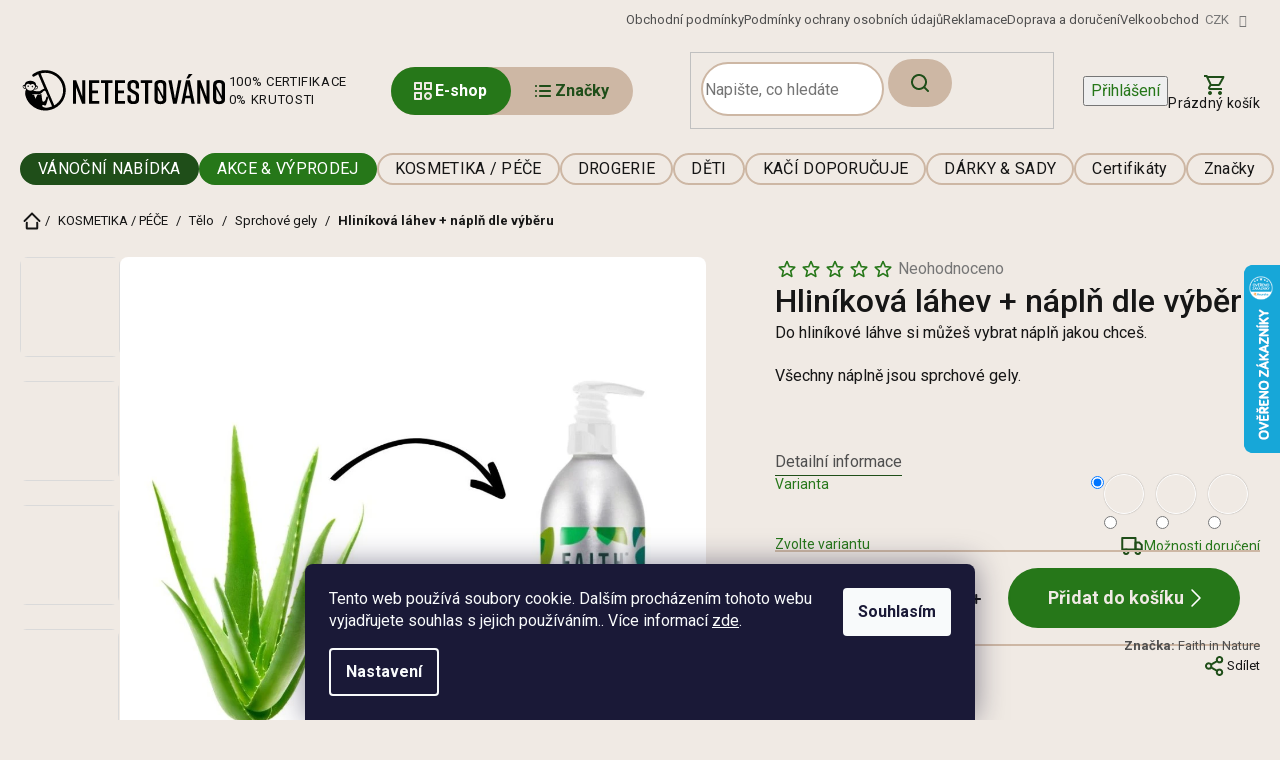

--- FILE ---
content_type: text/html; charset=utf-8
request_url: https://www.netestovano.cz/hlinikova-lahev-napln-dle-vyberu/
body_size: 42451
content:
<!doctype html><html lang="cs" dir="ltr" class="header-background-light external-fonts-loaded"><head><meta charset="utf-8" /><meta name="viewport" content="width=device-width,initial-scale=1" /><title>Hliníková láhev + náplň dle výběru - Netestovano</title><link rel="preconnect" href="https://cdn.myshoptet.com" /><link rel="dns-prefetch" href="https://cdn.myshoptet.com" /><link rel="preload" href="https://cdn.myshoptet.com/prj/dist/master/cms/libs/jquery/jquery-1.11.3.min.js" as="script" /><link href="https://cdn.myshoptet.com/prj/dist/master/cms/templates/frontend_templates/shared/css/font-face/roboto.css" rel="stylesheet"><link href="https://cdn.myshoptet.com/prj/dist/master/shop/dist/font-shoptet-11.css.62c94c7785ff2cea73b2.css" rel="stylesheet"><script>
dataLayer = [];
dataLayer.push({'shoptet' : {
    "pageId": 797,
    "pageType": "productDetail",
    "currency": "CZK",
    "currencyInfo": {
        "decimalSeparator": ",",
        "exchangeRate": 1,
        "priceDecimalPlaces": 0,
        "symbol": "K\u010d",
        "symbolLeft": 0,
        "thousandSeparator": " "
    },
    "language": "cs",
    "projectId": 396108,
    "product": {
        "id": 5452,
        "guid": "5187d0ac-f579-11ed-80f7-022904b12d9d",
        "hasVariants": true,
        "codes": [
            {
                "code": "5452\/KOK"
            },
            {
                "code": "5452\/GRE"
            },
            {
                "code": "5452\/ALO"
            },
            {
                "code": "5452\/LEV"
            }
        ],
        "name": "Hlin\u00edkov\u00e1 l\u00e1hev + n\u00e1pl\u0148 dle v\u00fdb\u011bru",
        "appendix": "",
        "weight": 0.5,
        "manufacturer": "Faith in Nature",
        "manufacturerGuid": "1EF5333B714A62B091B9DA0BA3DED3EE",
        "currentCategory": "KOSMETIKA \/ P\u00c9\u010cE | T\u011blo | Sprchov\u00e9 gely",
        "currentCategoryGuid": "19646a16-5cea-11eb-ac23-ac1f6b0076ec",
        "defaultCategory": "KOSMETIKA \/ P\u00c9\u010cE | T\u011blo | Sprchov\u00e9 gely",
        "defaultCategoryGuid": "19646a16-5cea-11eb-ac23-ac1f6b0076ec",
        "currency": "CZK",
        "priceWithVat": 299
    },
    "stocks": [
        {
            "id": "ext",
            "title": "Sklad",
            "isDeliveryPoint": 0,
            "visibleOnEshop": 1
        }
    ],
    "cartInfo": {
        "id": null,
        "freeShipping": false,
        "freeShippingFrom": 0,
        "leftToFreeGift": {
            "formattedPrice": "200 K\u010d",
            "priceLeft": 200
        },
        "freeGift": false,
        "leftToFreeShipping": {
            "priceLeft": 0,
            "dependOnRegion": 0,
            "formattedPrice": "0 K\u010d"
        },
        "discountCoupon": [],
        "getNoBillingShippingPrice": {
            "withoutVat": 0,
            "vat": 0,
            "withVat": 0
        },
        "cartItems": [],
        "taxMode": "ORDINARY"
    },
    "cart": [],
    "customer": {
        "priceRatio": 1,
        "priceListId": 1,
        "groupId": null,
        "registered": false,
        "mainAccount": false
    }
}});
dataLayer.push({'cookie_consent' : {
    "marketing": "denied",
    "analytics": "denied"
}});
document.addEventListener('DOMContentLoaded', function() {
    shoptet.consent.onAccept(function(agreements) {
        if (agreements.length == 0) {
            return;
        }
        dataLayer.push({
            'cookie_consent' : {
                'marketing' : (agreements.includes(shoptet.config.cookiesConsentOptPersonalisation)
                    ? 'granted' : 'denied'),
                'analytics': (agreements.includes(shoptet.config.cookiesConsentOptAnalytics)
                    ? 'granted' : 'denied')
            },
            'event': 'cookie_consent'
        });
    });
});
</script>

<!-- Google Tag Manager -->
<script>(function(w,d,s,l,i){w[l]=w[l]||[];w[l].push({'gtm.start':
new Date().getTime(),event:'gtm.js'});var f=d.getElementsByTagName(s)[0],
j=d.createElement(s),dl=l!='dataLayer'?'&l='+l:'';j.async=true;j.src=
'https://www.googletagmanager.com/gtm.js?id='+i+dl;f.parentNode.insertBefore(j,f);
})(window,document,'script','dataLayer','GTM-K2VZZF69');</script>
<!-- End Google Tag Manager -->

<meta property="og:type" content="website"><meta property="og:site_name" content="netestovano.cz"><meta property="og:url" content="https://www.netestovano.cz/hlinikova-lahev-napln-dle-vyberu/"><meta property="og:title" content="Hliníková láhev + náplň dle výběru - Netestovano"><meta name="author" content="Netestovano"><meta name="web_author" content="Shoptet.cz"><meta name="dcterms.rightsHolder" content="www.netestovano.cz"><meta name="robots" content="index,follow"><meta property="og:image" content="https://cdn.myshoptet.com/usr/www.netestovano.cz/user/shop/big/5452_navrh-bez-nazvu--36.jpg?6901d86f"><meta property="og:description" content="Hliníková láhev + náplň dle výběru. Do hliníkové láhve si můžeš vybrat náplň jakou chceš. 
Všechny náplně jsou sprchové gely. 
 "><meta name="description" content="Hliníková láhev + náplň dle výběru. Do hliníkové láhve si můžeš vybrat náplň jakou chceš. 
Všechny náplně jsou sprchové gely. 
 "><meta name="google-site-verification" content="UvTYM127SubGP2dywk32p96JKEh60ZQanbvq5LKlJng"><meta property="product:price:amount" content="299"><meta property="product:price:currency" content="CZK"><style>:root {--color-primary: #267719;--color-primary-h: 112;--color-primary-s: 65%;--color-primary-l: 28%;--color-primary-hover: #267719;--color-primary-hover-h: 112;--color-primary-hover-s: 65%;--color-primary-hover-l: 28%;--color-secondary: #267719;--color-secondary-h: 112;--color-secondary-s: 65%;--color-secondary-l: 28%;--color-secondary-hover: #267719;--color-secondary-hover-h: 112;--color-secondary-hover-s: 65%;--color-secondary-hover-l: 28%;--color-tertiary: #267719;--color-tertiary-h: 112;--color-tertiary-s: 65%;--color-tertiary-l: 28%;--color-tertiary-hover: #267719;--color-tertiary-hover-h: 112;--color-tertiary-hover-s: 65%;--color-tertiary-hover-l: 28%;--color-header-background: #ffffff;--template-font: "Roboto";--template-headings-font: "Roboto";--header-background-url: url("[data-uri]");--cookies-notice-background: #1A1937;--cookies-notice-color: #F8FAFB;--cookies-notice-button-hover: #f5f5f5;--cookies-notice-link-hover: #27263f;--templates-update-management-preview-mode-content: "Náhled aktualizací šablony je aktivní pro váš prohlížeč."}</style>
    
    <link href="https://cdn.myshoptet.com/prj/dist/master/shop/dist/main-11.less.5a24dcbbdabfd189c152.css" rel="stylesheet" />
                <link href="https://cdn.myshoptet.com/prj/dist/master/shop/dist/mobile-header-v1-11.less.1ee105d41b5f713c21aa.css" rel="stylesheet" />
    
    <script>var shoptet = shoptet || {};</script>
    <script src="https://cdn.myshoptet.com/prj/dist/master/shop/dist/main-3g-header.js.05f199e7fd2450312de2.js"></script>
<!-- User include --><!-- api 428(82) html code header -->
<link rel="stylesheet" href="https://cdn.myshoptet.com/usr/api2.dklab.cz/user/documents/_doplnky/oblibene/396108/21/396108_21.css" type="text/css" /><style>
        :root {
            --dklab-favourites-flag-color: #E91B7D;
            --dklab-favourites-flag-text-color: #FFFFFF;
            --dklab-favourites-add-text-color: #000000;            
            --dklab-favourites-remove-text-color: #E91B7D;            
            --dklab-favourites-add-text-detail-color: #000000;            
            --dklab-favourites-remove-text-detail-color: #E91B7D;            
            --dklab-favourites-header-icon-color: #000000;            
            --dklab-favourites-counter-color: #000000;            
        } </style>
<!-- api 494(146) html code header -->
<link rel="stylesheet" href="https://cdn.myshoptet.com/usr/api2.dklab.cz/user/documents/_doplnky/porovnavac/396108/8/396108_8.css" type="text/css" /><style>
        :root {
            --dklab-comparer-flag-color: #239CEB;
            --dklab-comparer-flag-text-color: #FFFFFF;
            --dklab-comparer-add-text-color: #1F4E19;
            --dklab-comparer-remove-text-color: #1F4E19;
            --dklab-comparer-header-icon-color: #1F4E19;
            --dklab-comparer-border-color: #FFFFFF;            
            --dklab-comparer-counter-color: #1F4E19;            
        }</style>
<!-- api 1004(637) html code header -->
<script>
                /* Ellity */      
                /* Compatibility */
                     
      window.mehub = window.mehub || {};
      window.mehub.bonus = {
        businessId: '431db046-b73b-436e-921b-129022514fbb',
        addonId: '904c7596-8783-4dad-8578-8e5abe429395'
      }
    
                /* Latest */
                           
      window.ellity = window.ellity || {};
      window.ellity.bonus = {
        businessId: '431db046-b73b-436e-921b-129022514fbb',
        addonId: '904c7596-8783-4dad-8578-8e5abe429395'
      }
    
                /* Extensions */
                
                </script>
<!-- api 1012(643) html code header -->
<style data-purpose="gopay-hiding-apple-pay">
	[data-guid="b9377966-19cb-11ef-8d41-42b41d220151"] {
		display: none
	}
</style><style data-purpose="gopay-hiding-apple-pay">
	[data-guid="b9c70d8a-19cb-11ef-8d41-42b41d220151"] {
		display: none
	}
</style><style
        data-purpose="gopay-hiding-method"
        data-guid="d2db6e0c-4529-11f0-a6ff-0e98efab503b"
        data-payment-type="TWISTO"
        data-bnpl-type="DEFERRED_PAYMENT"
>
    [data-guid="d2db6e0c-4529-11f0-a6ff-0e98efab503b"] {
        display: none
    }
</style><style
        data-purpose="gopay-hiding-method"
        data-guid="d2e7d12b-4529-11f0-a6ff-0e98efab503b"
        data-payment-type="TWISTO"
        data-bnpl-type="PAY_IN_THREE"
>
    [data-guid="d2e7d12b-4529-11f0-a6ff-0e98efab503b"] {
        display: none
    }
</style><style
        data-purpose="gopay-hiding-method"
        data-guid="d2f4fdc4-4529-11f0-a6ff-0e98efab503b"
        data-payment-type="SKIPPAY"
        data-bnpl-type="DEFERRED_PAYMENT"
>
    [data-guid="d2f4fdc4-4529-11f0-a6ff-0e98efab503b"] {
        display: none
    }
</style><style
        data-purpose="gopay-hiding-method"
        data-guid="d30316f3-4529-11f0-a6ff-0e98efab503b"
        data-payment-type="SKIPPAY"
        data-bnpl-type="PAY_IN_THREE"
>
    [data-guid="d30316f3-4529-11f0-a6ff-0e98efab503b"] {
        display: none
    }
</style>
<!-- api 1884(1449) html code header -->
<style>.style-1, .style-2, .style-3 {  --shk-promo-status-active-bg: #04b40b;--shk-promo-status-active-c: #ffffff;--shk-promo-status-error-bg: #b90b0b;--shk-promo-status-error-c: #ffffff;--shk-promo-status-preactive-bg: #e39301;--shk-promo-status-preactive-c: #ffffff;--shk-promo-border-r: 5px;}.style-1 {  --shk-promo-g-border-c:#b7d6e2;--shk-promo-g-bg:#ebf5f9;--shk-promo-g-c:#000000;--shk-promo-g-head-c:#044b67;--shk-promo-g-head-bg:#b7d6e2;--shk-promo-g-price-c:#e92424;--shk-promo-g-normal-price-c:#000000;--shk-promo-g-discount-bg:#ffe0e0;--shk-promo-g-discount-c:#e92424;--shk-promo-g-countdown-c:#000000;--shk-promo-g-countdown-bg:#ffffff;--shk-promo-g-countdown-num-c:#e92424;--shk-promo-g-free-shipping-c:#008605;--shk-promo-g-code-bg:#ffffff;--shk-promo-g-code-bg-hover:#ffffff;--shk-promo-g-code-c:#000000;--shk-promo-g-code-c-hover:#2e7e9e;--shk-promo-g-code-border-c:#b7d6e2;--shk-promo-g-code-border-c-hover:#b7d6e2;--shk-promo-g-code-used-opacity:0.8;--shk-promo-g-button-add-bg:#008c06;--shk-promo-g-button-add-bg-hover:#007006;--shk-promo-g-button-add-c:#ffffff;--shk-promo-g-button-add-c-hover:#ffffff;--shk-promo-g-button-change-bg:#008c06;--shk-promo-g-button-change-bg-hover:#007006;--shk-promo-g-button-change-c:#ffffff;--shk-promo-g-button-change-c-hover:#ffffff;--shk-promo-g-button-remove-bg:#8c1700;--shk-promo-g-button-remove-bg-hover:#641100;--shk-promo-g-button-remove-c:#ffffff;--shk-promo-g-button-remove-c-hover:#ffffff;--shk-promo-d-border-c:#e3d4a6;--shk-promo-d-bg:#f9f1d7;--shk-promo-d-c:#000000;--shk-promo-d-head-c:#6f5402;--shk-promo-d-head-bg:#e3d4a6;--shk-promo-d-price-c:#e92424;--shk-promo-d-normal-price-c:#000000;--shk-promo-d-discount-bg:#ffe0e0;--shk-promo-d-discount-c:#e92424;--shk-promo-d-countdown-c:#000000;--shk-promo-d-countdown-bg:#ffffff;--shk-promo-d-countdown-num-c:#e92424;--shk-promo-d-free-shipping-c:#008605;--shk-promo-d-code-bg:#ffffff;--shk-promo-d-code-bg-hover:#ffffff;--shk-promo-d-code-c:#000000;--shk-promo-d-code-c-hover:#a2852d;--shk-promo-d-code-border-c:#e3d4a6;--shk-promo-d-code-border-c-hover:#e3d4a6;--shk-promo-d-code-used-opacity:0.8;--shk-promo-d-button-add-bg:#008c06;--shk-promo-d-button-add-bg-hover:#007006;--shk-promo-d-button-add-c:#ffffff;--shk-promo-d-button-add-c-hover:#ffffff;--shk-promo-d-button-change-bg:#008c06;--shk-promo-d-button-change-bg-hover:#007006;--shk-promo-d-button-change-c:#ffffff;--shk-promo-d-button-change-c-hover:#ffffff;--shk-promo-d-button-remove-bg:#8c1700;--shk-promo-d-button-remove-bg-hover:#641100;--shk-promo-d-button-remove-c:#ffffff;--shk-promo-d-button-remove-c-hover:#ffffff;}.style-2 {  --shk9-g-2-border-c:#288c26;--shk9-g-2-bg:#fdee9b;--shk9-g-2-c:#000000;--shk9-g-2-head-c:#ffffff;--shk9-g-2-head-bg:#288c26;--shk9-g-2-box-c:#000000;--shk9-g-2-box-bg:#288c26;--shk9-g-2-price-c:#bc0000;--shk9-g-2-discount-bg:#288c26;--shk9-g-2-discount-c:#fbdfdf;--shk9-g-2-discount-c-2:#bc0000;--shk9-g-2-countdown-c:#000000;--shk9-g-2-countdown-bg:#ffffff;--shk9-g-2-countdown-border-c:#288c26;--shk9-g-2-countdown-num-c:#000000;--shk9-g-2-free-shipping-c:#6d8205;--shk9-g-2-free-shipping-c-2:#6d8205;--shk9-g-2-code-bg:#ffffff;--shk9-g-2-code-bg-hover:#ffffff;--shk9-g-2-code-c:#000000;--shk9-g-2-code-c-hover:#000000;--shk9-g-2-code-border-c:#000000;--shk9-g-2-code-border-c-hover:#000000;--shk9-g-2-button-add-c:#000000;--shk9-g-2-button-add-c-hover:#000000;--shk9-g-2-button-change-c:#000000;--shk9-g-2-button-change-c-hover:#000000;--shk9-g-2-button-remove-c:#000000;--shk9-g-2-button-remove-c-hover:#000000;--shk9-g-2-normal-price-c:#A4A4A4;--shk9-g-2-code-used-opacity:0.8;--shk9-d-2-border-c:#00275b;--shk9-d-2-bg:#ecf5fe;--shk9-d-2-c:#00275b;--shk9-d-2-head-c:#ffffff;--shk9-d-2-head-bg:#00275b;--shk9-d-2-box-c:#ffffff;--shk9-d-2-box-bg:#00275B;--shk9-d-2-price-c:#00275b;--shk9-d-2-normal-price-c:#A4A4A4;--shk9-d-2-discount-bg:#00275b;--shk9-d-2-discount-c:#ffffff;--shk9-d-2-discount-c-2:#ffffff;--shk9-d-2-countdown-c:#00275b;--shk9-d-2-countdown-bg:#ffffff;--shk9-d-2-countdown-border-c:#00275b;--shk9-d-2-countdown-num-c:#00275b;--shk9-d-2-free-shipping-c:#00275b;--shk9-d-2-free-shipping-c-2:#00275b;--shk9-d-2-code-bg:#ffffff;--shk9-d-2-code-bg-hover:#ffffff;--shk9-d-2-code-c:#000000;--shk9-d-2-code-c-hover:#000000;--shk9-d-2-code-border-c:#00275B;--shk9-d-2-code-border-c-hover:#00275B;--shk9-d-2-code-used-opacity:0.8;--shk9-d-2-button-add-c:#00275b;--shk9-d-2-button-add-c-hover:#00275b;--shk9-d-2-button-change-c:#00275b;--shk9-d-2-button-change-c-hover:#00275b;--shk9-d-2-button-remove-c:#00275b;--shk9-d-2-button-remove-c-hover:#00275b;}.style-3 {  --shk9-g-3-box-bg:#f1f1f1;--shk9-g-3-box-bc:#f1f1f1;--shk9-g-3-mt-c:#666666;--shk9-g-3-header-bg:#e0e0e0;--shk9-g-3-header-bc:#f1f1f1;--shk9-g-3-header-c:#414141;--shk9-g-3-discount-c:#e81717;--shk9-g-3-discount-c-2:#e81717;--shk9-g-3-discount-bg:#f1f1f1;--shk9-g-3-old-price-c:#666666;--shk9-g-3-promo-price-c:#ff1414;--shk9-g-3-pi-bc:#000000;--shk9-g-3-pi-bg:#ffffff;--shk9-g-3-pi-label-c:#000000;--shk9-g-3-pc-bg:#fdcc63;--shk9-g-3-pc-c:#000000;--shk9-g-3-pc-bg-h:#fdcc63;--shk9-g-3-pc-c-h:#000000;--shk9-g-3-fs-c:#0a7c07;--shk9-g-3-b-add-c:#000000;--shk9-g-3-b-add-c-h:#000000;--shk9-g-3-b-change-c:#000000;--shk9-g-3-b-change-c-h:#000000;--shk9-g-3-b-remove-c:#000000;--shk9-g-3-b-remove-c-h:#000000;--shk9-g-3-cd-bg:#fdcc63;--shk9-g-3-cd-c:#1c1c1c;--shk9-g-3-cd-num-c:#1c1c1c;--shk9-d-3-box-bg:#f1f1f1;--shk9-d-3-box-bc:#f1f1f1;--shk9-d-3-mt-c:#666666;--shk9-d-3-header-bg:#e0e0e0;--shk9-d-3-header-bc:#f1f1f1;--shk9-d-3-header-c:#414141;--shk9-d-3-discount-c:#bf1515;--shk9-d-3-discount-c-2:#bf1515;--shk9-d-3-discount-bg:#f1f1f1;--shk9-d-3-old-price-c:#666666;--shk9-d-3-promo-price-c:#333333;--shk9-d-3-pi-bc:#000000;--shk9-d-3-pi-bg:#ffffff;--shk9-d-3-pi-label-c:#000000;--shk9-d-3-pc-bg:#ffdf4f;--shk9-d-3-pc-c:#000000;--shk9-d-3-pc-bg-h:#ffdf4f;--shk9-d-3-pc-c-h:#000000;--shk9-d-3-fs-c:#0a7c07;--shk9-d-3-b-add-c:#000000;--shk9-d-3-b-add-c-h:#000000;--shk9-d-3-b-change-c:#000000;--shk9-d-3-b-change-c-h:#000000;--shk9-d-3-b-remove-c:#000000;--shk9-d-3-b-remove-c-h:#000000;--shk9-d-3-cd-bg:#ffdf4f;--shk9-d-3-cd-c:#1c1c1c;--shk9-d-3-cd-num-c:#1c1c1c;} .flag.flag-promo-extra-sleva, .pr-list-flag-promo-extra-sleva, .bool-promo-extra-sleva, .flag.flag-promo-unikatni-sleva, .pr-list-flag-promo-unikatni-sleva, .bool-promo-unikatni-sleva {--shk-promo-flag-extra-bg: #bc0000;--shk-promo-flag-extra-c: #ffffff;--shk-promo-flag-uni-bg: #cc0380;--shk-promo-flag-uni-c: #ffffff;} </style>
<!-- service 619(267) html code header -->
<link href="https://cdn.myshoptet.com/usr/fvstudio.myshoptet.com/user/documents/addons/cartupsell.min.css?24.11.1" rel="stylesheet">
<!-- service 1004(637) html code header -->
<script src="https://mehub-framework.web.app/main.bundle.js?v=1"></script>
<!-- service 1462(1076) html code header -->
<link rel="stylesheet" href="https://cdn.myshoptet.com/usr/webotvurci.myshoptet.com/user/documents/plugin-product-interconnection/css/all.min.css?v=27"> 
<!-- service 1884(1449) html code header -->
<link rel="stylesheet" href="https://cdn.myshoptet.com/addons/shop-factory-doplnky-FE/dynamicke-akce-a-slevy/styles.header.min.css?b13ae9629b3d95c3a77a961f006a4683fecadb46">
<!-- service 428(82) html code header -->
<style>
@font-face {
    font-family: 'oblibene';
    src:  url('https://cdn.myshoptet.com/usr/api2.dklab.cz/user/documents/_doplnky/oblibene/font/oblibene.eot?v1');
    src:  url('https://cdn.myshoptet.com/usr/api2.dklab.cz/user/documents/_doplnky/oblibene/font/oblibene.eot?v1#iefix') format('embedded-opentype'),
    url('https://cdn.myshoptet.com/usr/api2.dklab.cz/user/documents/_doplnky/oblibene/font/oblibene.ttf?v1') format('truetype'),
    url('https://cdn.myshoptet.com/usr/api2.dklab.cz/user/documents/_doplnky/oblibene/font/oblibene.woff?v1') format('woff'),
    url('https://cdn.myshoptet.com/usr/api2.dklab.cz/user/documents/_doplnky/oblibene/font/oblibene.svg?v1') format('svg');
    font-weight: normal;
    font-style: normal;
}
</style>
<script>
var dklabFavIndividual;
</script>
<!-- service 494(146) html code header -->
<style>
@font-face {
    font-family: 'porovnavac';
    src:  url('https://cdn.myshoptet.com/usr/api2.dklab.cz/user/documents/_doplnky/porovnavac/font/porovnavac.eot?v6');
    src:  url('https://cdn.myshoptet.com/usr/api2.dklab.cz/user/documents/_doplnky/porovnavac/font/porovnavac.eot?v6#iefix') format('embedded-opentype'),
    url('https://cdn.myshoptet.com/usr/api2.dklab.cz/user/documents/_doplnky/porovnavac/font/porovnavac.ttf?v6') format('truetype'),
    url('https://cdn.myshoptet.com/usr/api2.dklab.cz/user/documents/_doplnky/porovnavac/font/porovnavac.woff?v6') format('woff'),
    url('https://cdn.myshoptet.com/usr/api2.dklab.cz/user/documents/_doplnky/porovnavac/font/porovnavac.svg?v6') format('svg');
    font-weight: normal;
    font-style: normal;
}
</style>
<!-- service 654(301) html code header -->
<!-- Prefetch Pobo Page Builder CDN  -->
<link rel="dns-prefetch" href="https://image.pobo.cz">
<link href="https://cdnjs.cloudflare.com/ajax/libs/lightgallery/2.7.2/css/lightgallery.min.css" rel="stylesheet">
<link href="https://cdnjs.cloudflare.com/ajax/libs/lightgallery/2.7.2/css/lg-thumbnail.min.css" rel="stylesheet">


<!-- © Pobo Page Builder  -->
<script>
 	  window.addEventListener("DOMContentLoaded", function () {
		  var po = document.createElement("script");
		  po.type = "text/javascript";
		  po.async = true;
		  po.dataset.url = "https://www.pobo.cz";
			po.dataset.cdn = "https://image.pobo.space";
      po.dataset.tier = "standard";
      po.fetchpriority = "high";
      po.dataset.key = btoa(window.location.host);
		  po.id = "pobo-asset-url";
      po.platform = "shoptet";
      po.synergy = false;
		  po.src = "https://image.pobo.space/assets/editor.js?v=14";

		  var s = document.getElementsByTagName("script")[0];
		  s.parentNode.insertBefore(po, s);
	  });
</script>





<!-- project html code header -->
<meta name="facebook-domain-verification" content="bccasq8rcggi82hpthe2dl1u35ysf7" />
<meta name="facebook-domain-verification" content="ord3ly162m72i0y5ll9wqht18o6zrj" />

<link rel="preload" href="/user/documents/dist/js-critical.js?v=1.4" as='script' />
<link rel="preload" href="/user/documents/dist/scss-critical.css?v=1.6" as='style' />
<link rel="stylesheet" href="https://cdn.jsdelivr.net/npm/swiper@11/swiper-bundle.min.css" />
<link href="/user/documents/dist/scss-critical.css?v=1.6" rel="stylesheet" />
<link href="/user/documents/dist/scss-style.css?v=1.5" rel="stylesheet" />

<script>
    (function(h,o,t,j,a,r){
        h.hj=h.hj||function(){(h.hj.q=h.hj.q||[]).push(arguments)};
        h._hjSettings={hjid:5359131,hjsv:6};
        a=o.getElementsByTagName('head')[0];
        r=o.createElement('script');r.async=1;
        r.src=t+h._hjSettings.hjid+j+h._hjSettings.hjsv;
        a.appendChild(r);
    })(window,document,'https://static.hotjar.com/c/hotjar-','.js?sv=');
</script>
<script src="https://eu1-config.doofinder.com/2.x/e37787c4-5c36-4942-802e-2497226e2730.js" async></script>

<script>
window.addEventListener('DOMContentLoaded', function() {
  document.addEventListener('doofinder.cart.add', function(event) {
    const { item_id: product_code, amount } = event.detail;
    let response = shoptet.cartShared.addToCart({ productCode: product_code, amount: amount });
  });
});
</script>
<style>
	body.template-11 .dkLabFavHeaderIconBtn { top: unset; }
  #category-header { width: 100%; }
  .param-filter-top fieldset > div:has(input[id='dd[]229']),
  .param-filter-top fieldset > div:has(input[id='dd[]232']) {
		display: none;
	}
  #dkLabFavPageProductsContainer .p-desc { display: none; }
  .cart-item:not(.cart-item-gift) .cart-item-amount {width: 44px !important;}
  .cloned-categories-wrapper::before{left: max(0px, calc((100vw - 1480px) / 2))}
  .cloned-categories-wrapper::after{right: max(0px, calc((100vw - 1500px) / 2))}
@media (max-width: 767px) {.navigation-in .navigationActions {margin-top:20px}}
.top-navigation-bar .top-navigation-tools{display:block !important}
@media (min-width: 768px){.top-navigation-bar .container>div{flex:1 1 40%}}
@media (min-width: 768px){#navigation .navigation-in .menu-level-1 {flex-wrap:nowrap}}
</style>
<!-- /User include --><link rel="shortcut icon" href="/favicon.ico" type="image/x-icon" /><link rel="canonical" href="https://www.netestovano.cz/hlinikova-lahev-napln-dle-vyberu/" />    <script>
        var _hwq = _hwq || [];
        _hwq.push(['setKey', '849823BC2C81D95C51CCBB84E514B7AC']);
        _hwq.push(['setTopPos', '200']);
        _hwq.push(['showWidget', '22']);
        (function() {
            var ho = document.createElement('script');
            ho.src = 'https://cz.im9.cz/direct/i/gjs.php?n=wdgt&sak=849823BC2C81D95C51CCBB84E514B7AC';
            var s = document.getElementsByTagName('script')[0]; s.parentNode.insertBefore(ho, s);
        })();
    </script>
<style>/* custom background */@media (min-width: 992px) {body {background-color: #F0EAE4 ;background-position: left top;background-repeat: repeat !important;background-attachment: scroll;}}</style>    <!-- Global site tag (gtag.js) - Google Analytics -->
    <script async src="https://www.googletagmanager.com/gtag/js?id=G-S9QX31X259"></script>
    <script>
        
        window.dataLayer = window.dataLayer || [];
        function gtag(){dataLayer.push(arguments);}
        

                    console.debug('default consent data');

            gtag('consent', 'default', {"ad_storage":"denied","analytics_storage":"denied","ad_user_data":"denied","ad_personalization":"denied","wait_for_update":500});
            dataLayer.push({
                'event': 'default_consent'
            });
        
        gtag('js', new Date());

        
                gtag('config', 'G-S9QX31X259', {"groups":"GA4","send_page_view":false,"content_group":"productDetail","currency":"CZK","page_language":"cs"});
        
                gtag('config', 'AW-16475881975', {"allow_enhanced_conversions":true});
        
        
        
        
        
                    gtag('event', 'page_view', {"send_to":"GA4","page_language":"cs","content_group":"productDetail","currency":"CZK"});
        
                gtag('set', 'currency', 'CZK');

        gtag('event', 'view_item', {
            "send_to": "UA",
            "items": [
                {
                    "id": "5452\/KOK",
                    "name": "Hlin\u00edkov\u00e1 l\u00e1hev + n\u00e1pl\u0148 dle v\u00fdb\u011bru",
                    "category": "KOSMETIKA \/ P\u00c9\u010cE \/ T\u011blo \/ Sprchov\u00e9 gely",
                                        "brand": "Faith in Nature",
                                                            "variant": "v\u016fn\u011b n\u00e1pln\u011b: Kokos",
                                        "price": 247
                }
            ]
        });
        
        
        
        
        
                    gtag('event', 'view_item', {"send_to":"GA4","page_language":"cs","content_group":"productDetail","value":247,"currency":"CZK","items":[{"item_id":"5452\/KOK","item_name":"Hlin\u00edkov\u00e1 l\u00e1hev + n\u00e1pl\u0148 dle v\u00fdb\u011bru","item_brand":"Faith in Nature","item_category":"KOSMETIKA \/ P\u00c9\u010cE","item_category2":"T\u011blo","item_category3":"Sprchov\u00e9 gely","item_variant":"5452\/KOK~v\u016fn\u011b n\u00e1pln\u011b: Kokos","price":247,"quantity":1,"index":0}]});
        
        
        
        
        
        
        
        document.addEventListener('DOMContentLoaded', function() {
            if (typeof shoptet.tracking !== 'undefined') {
                for (var id in shoptet.tracking.bannersList) {
                    gtag('event', 'view_promotion', {
                        "send_to": "UA",
                        "promotions": [
                            {
                                "id": shoptet.tracking.bannersList[id].id,
                                "name": shoptet.tracking.bannersList[id].name,
                                "position": shoptet.tracking.bannersList[id].position
                            }
                        ]
                    });
                }
            }

            shoptet.consent.onAccept(function(agreements) {
                if (agreements.length !== 0) {
                    console.debug('gtag consent accept');
                    var gtagConsentPayload =  {
                        'ad_storage': agreements.includes(shoptet.config.cookiesConsentOptPersonalisation)
                            ? 'granted' : 'denied',
                        'analytics_storage': agreements.includes(shoptet.config.cookiesConsentOptAnalytics)
                            ? 'granted' : 'denied',
                                                                                                'ad_user_data': agreements.includes(shoptet.config.cookiesConsentOptPersonalisation)
                            ? 'granted' : 'denied',
                        'ad_personalization': agreements.includes(shoptet.config.cookiesConsentOptPersonalisation)
                            ? 'granted' : 'denied',
                        };
                    console.debug('update consent data', gtagConsentPayload);
                    gtag('consent', 'update', gtagConsentPayload);
                    dataLayer.push(
                        { 'event': 'update_consent' }
                    );
                }
            });
        });
    </script>
<script>
    (function(t, r, a, c, k, i, n, g) { t['ROIDataObject'] = k;
    t[k]=t[k]||function(){ (t[k].q=t[k].q||[]).push(arguments) },t[k].c=i;n=r.createElement(a),
    g=r.getElementsByTagName(a)[0];n.async=1;n.src=c;g.parentNode.insertBefore(n,g)
    })(window, document, 'script', '//www.heureka.cz/ocm/sdk.js?source=shoptet&version=2&page=product_detail', 'heureka', 'cz');

    heureka('set_user_consent', 0);
</script>
</head><body class="desktop id-797 in-sprchove-gely--krem template-11 type-product type-detail one-column-body columns-mobile-2 columns-4 ums_forms_redesign--off ums_a11y_category_page--on ums_discussion_rating_forms--off ums_flags_display_unification--on ums_a11y_login--on mobile-header-version-1"><noscript>
    <style>
        #header {
            padding-top: 0;
            position: relative !important;
            top: 0;
        }
        .header-navigation {
            position: relative !important;
        }
        .overall-wrapper {
            margin: 0 !important;
        }
        body:not(.ready) {
            visibility: visible !important;
        }
    </style>
    <div class="no-javascript">
        <div class="no-javascript__title">Musíte změnit nastavení vašeho prohlížeče</div>
        <div class="no-javascript__text">Podívejte se na: <a href="https://www.google.com/support/bin/answer.py?answer=23852">Jak povolit JavaScript ve vašem prohlížeči</a>.</div>
        <div class="no-javascript__text">Pokud používáte software na blokování reklam, může být nutné povolit JavaScript z této stránky.</div>
        <div class="no-javascript__text">Děkujeme.</div>
    </div>
</noscript>

        <div id="fb-root"></div>
        <script>
            window.fbAsyncInit = function() {
                FB.init({
                    autoLogAppEvents : true,
                    xfbml            : true,
                    version          : 'v24.0'
                });
            };
        </script>
        <script async defer crossorigin="anonymous" src="https://connect.facebook.net/cs_CZ/sdk.js#xfbml=1&version=v24.0"></script>
<!-- Google Tag Manager (noscript) -->
<noscript><iframe src="https://www.googletagmanager.com/ns.html?id=GTM-K2VZZF69"
height="0" width="0" style="display:none;visibility:hidden"></iframe></noscript>
<!-- End Google Tag Manager (noscript) -->

    <div class="siteCookies siteCookies--bottom siteCookies--dark js-siteCookies" role="dialog" data-testid="cookiesPopup" data-nosnippet>
        <div class="siteCookies__form">
            <div class="siteCookies__content">
                <div class="siteCookies__text">
                    Tento web používá soubory cookie. Dalším procházením tohoto webu vyjadřujete souhlas s jejich používáním.. Více informací <a href="http://www.netestovano.cz/podminky-ochrany-osobnich-udaju/" target="\">zde</a>.
                </div>
                <p class="siteCookies__links">
                    <button class="siteCookies__link js-cookies-settings" aria-label="Nastavení cookies" data-testid="cookiesSettings">Nastavení</button>
                </p>
            </div>
            <div class="siteCookies__buttonWrap">
                                <button class="siteCookies__button js-cookiesConsentSubmit" value="all" aria-label="Přijmout cookies" data-testid="buttonCookiesAccept">Souhlasím</button>
            </div>
        </div>
        <script>
            document.addEventListener("DOMContentLoaded", () => {
                const siteCookies = document.querySelector('.js-siteCookies');
                document.addEventListener("scroll", shoptet.common.throttle(() => {
                    const st = document.documentElement.scrollTop;
                    if (st > 1) {
                        siteCookies.classList.add('siteCookies--scrolled');
                    } else {
                        siteCookies.classList.remove('siteCookies--scrolled');
                    }
                }, 100));
            });
        </script>
    </div>
<a href="#content" class="skip-link sr-only">Přejít na obsah</a><div class="overall-wrapper"><div class="user-action"><div class="container">
    <div class="user-action-in">
                    <div id="login" class="user-action-login popup-widget login-widget" role="dialog" aria-labelledby="loginHeading">
        <div class="popup-widget-inner">
                            <h2 id="loginHeading">Přihlášení k vašemu účtu</h2><div id="customerLogin"><form action="/action/Customer/Login/" method="post" id="formLoginIncluded" class="csrf-enabled formLogin" data-testid="formLogin"><input type="hidden" name="referer" value="" /><div class="form-group"><div class="input-wrapper email js-validated-element-wrapper no-label"><input type="email" name="email" class="form-control" autofocus placeholder="E-mailová adresa (např. jan@novak.cz)" data-testid="inputEmail" autocomplete="email" required /></div></div><div class="form-group"><div class="input-wrapper password js-validated-element-wrapper no-label"><input type="password" name="password" class="form-control" placeholder="Heslo" data-testid="inputPassword" autocomplete="current-password" required /><span class="no-display">Nemůžete vyplnit toto pole</span><input type="text" name="surname" value="" class="no-display" /></div></div><div class="form-group"><div class="login-wrapper"><button type="submit" class="btn btn-secondary btn-text btn-login" data-testid="buttonSubmit">Přihlásit se</button><div class="password-helper"><a href="/registrace/" data-testid="signup" rel="nofollow">Nová registrace</a><a href="/klient/zapomenute-heslo/" rel="nofollow">Zapomenuté heslo</a></div></div></div></form>
</div>                    </div>
    </div>

                            <div id="cart-widget" class="user-action-cart popup-widget cart-widget loader-wrapper" data-testid="popupCartWidget" role="dialog" aria-hidden="true">
    <div class="popup-widget-inner cart-widget-inner place-cart-here">
        <div class="loader-overlay">
            <div class="loader"></div>
        </div>
    </div>

    <div class="cart-widget-button">
        <a href="/kosik/" class="btn btn-conversion" id="continue-order-button" rel="nofollow" data-testid="buttonNextStep">Pokračovat do košíku</a>
    </div>
</div>
            </div>
</div>
</div><div class="top-navigation-bar" data-testid="topNavigationBar">

    <div class="container">

        <div class="top-navigation-contacts">
            <strong>Zákaznická podpora:</strong><a href="mailto:netestovano.info@seznam.cz" class="project-email" data-testid="contactboxEmail"><span>netestovano.info@seznam.cz</span></a>        </div>

                            <div class="top-navigation-menu">
                <div class="top-navigation-menu-trigger"></div>
                <ul class="top-navigation-bar-menu">
                                            <li class="top-navigation-menu-item-39">
                            <a href="/obchodni-podminky/" target="blank">Obchodní podmínky</a>
                        </li>
                                            <li class="top-navigation-menu-item-691">
                            <a href="/podminky-ochrany-osobnich-udaju/" target="blank">Podmínky ochrany osobních údajů </a>
                        </li>
                                            <li class="top-navigation-menu-item-1145">
                            <a href="/reklamace/" target="blank">Reklamace</a>
                        </li>
                                            <li class="top-navigation-menu-item-1148">
                            <a href="/doprava/" target="blank">Doprava a doručení</a>
                        </li>
                                            <li class="top-navigation-menu-item-1211">
                            <a href="/velkoobchod/" target="blank">Velkoobchod</a>
                        </li>
                                    </ul>
                <ul class="top-navigation-bar-menu-helper"></ul>
            </div>
        
        <div class="top-navigation-tools">
            <div class="responsive-tools">
                <a href="#" class="toggle-window" data-target="search" aria-label="Hledat" data-testid="linkSearchIcon"></a>
                                                            <a href="#" class="toggle-window" data-target="login"></a>
                                                    <a href="#" class="toggle-window" data-target="navigation" aria-label="Menu" data-testid="hamburgerMenu"></a>
            </div>
                <div class="dropdown">
        <span>Ceny v:</span>
        <button id="topNavigationDropdown" type="button" data-toggle="dropdown" aria-haspopup="true" aria-expanded="false">
            CZK
            <span class="caret"></span>
        </button>
        <ul class="dropdown-menu" aria-labelledby="topNavigationDropdown"><li><a href="/action/Currency/changeCurrency/?currencyCode=CZK" rel="nofollow">CZK</a></li><li><a href="/action/Currency/changeCurrency/?currencyCode=EUR" rel="nofollow">EUR</a></li></ul>
    </div>
            <button class="top-nav-button top-nav-button-login toggle-window" type="button" data-target="login" aria-haspopup="dialog" aria-controls="login" aria-expanded="false" data-testid="signin"><span>Přihlášení</span></button>        </div>

    </div>

</div>
<header id="header"><div class="container navigation-wrapper">
    <div class="header-top">
        <div class="site-name-wrapper">
            <div class="site-name"><a href="/" data-testid="linkWebsiteLogo"><img src="https://cdn.myshoptet.com/usr/www.netestovano.cz/user/logos/netestovano.svg" alt="Netestovano" fetchpriority="low" /></a></div>        </div>
        <div class="search" itemscope itemtype="https://schema.org/WebSite">
            <meta itemprop="headline" content="Sprchové gely"/><meta itemprop="url" content="https://www.netestovano.cz"/><meta itemprop="text" content="Hliníková láhev + náplň dle výběru. Do hliníkové láhve si můžeš vybrat náplň jakou chceš. Všechny náplně jsou sprchové gely. "/>            <form action="/action/ProductSearch/prepareString/" method="post"
    id="formSearchForm" class="search-form compact-form js-search-main"
    itemprop="potentialAction" itemscope itemtype="https://schema.org/SearchAction" data-testid="searchForm">
    <fieldset>
        <meta itemprop="target"
            content="https://www.netestovano.cz/vyhledavani/?string={string}"/>
        <input type="hidden" name="language" value="cs"/>
        
            
<input
    type="search"
    name="string"
        class="query-input form-control search-input js-search-input"
    placeholder="Napište, co hledáte"
    autocomplete="off"
    required
    itemprop="query-input"
    aria-label="Vyhledávání"
    data-testid="searchInput"
>
            <button type="submit" class="btn btn-default" data-testid="searchBtn">Hledat</button>
        
    </fieldset>
</form>
        </div>
        <div class="navigation-buttons">
                
    <a href="/kosik/" class="btn btn-icon toggle-window cart-count" data-target="cart" data-hover="true" data-redirect="true" data-testid="headerCart" rel="nofollow" aria-haspopup="dialog" aria-expanded="false" aria-controls="cart-widget">
        
                <span class="sr-only">Nákupní košík</span>
        
            <span class="cart-price visible-lg-inline-block" data-testid="headerCartPrice">
                                    Prázdný košík                            </span>
        
    
            </a>
        </div>
    </div>
    <nav id="navigation" aria-label="Hlavní menu" data-collapsible="true"><div class="navigation-in menu"><ul class="menu-level-1" role="menubar" data-testid="headerMenuItems"><li class="menu-item-1208" role="none"><a href="/vanoce/" data-testid="headerMenuItem" role="menuitem" aria-expanded="false"><b>VÁNOČNÍ NABÍDKA</b></a></li>
<li class="menu-item-896" role="none"><a href="/ve-sleve/" data-testid="headerMenuItem" role="menuitem" aria-expanded="false"><b>AKCE &amp; VÝPRODEJ</b></a></li>
<li class="menu-item-1615 ext" role="none"><a href="/kosmetika-pece/" data-testid="headerMenuItem" role="menuitem" aria-haspopup="true" aria-expanded="false"><b>KOSMETIKA / PÉČE</b><span class="submenu-arrow"></span></a><ul class="menu-level-2" aria-label="KOSMETIKA / PÉČE" tabindex="-1" role="menu"><li class="menu-item-869 has-third-level" role="none"><a href="/vlasy/" class="menu-image" data-testid="headerMenuItem" tabindex="-1" aria-hidden="true"><img src="data:image/svg+xml,%3Csvg%20width%3D%22140%22%20height%3D%22100%22%20xmlns%3D%22http%3A%2F%2Fwww.w3.org%2F2000%2Fsvg%22%3E%3C%2Fsvg%3E" alt="" aria-hidden="true" width="140" height="100"  data-src="https://cdn.myshoptet.com/usr/www.netestovano.cz/user/categories/thumb/n__vrh_bez_n__zvu.jpg" fetchpriority="low" /></a><div><a href="/vlasy/" data-testid="headerMenuItem" role="menuitem"><span>Vlasy</span></a>
                                                    <ul class="menu-level-3" role="menu">
                                                                    <li class="menu-item-872" role="none">
                                        <a href="/sampony/" data-testid="headerMenuItem" role="menuitem">
                                            Šampony</a>,                                    </li>
                                                                    <li class="menu-item-875" role="none">
                                        <a href="/kondicionery/" data-testid="headerMenuItem" role="menuitem">
                                            Kondicionéry</a>,                                    </li>
                                                                    <li class="menu-item-878" role="none">
                                        <a href="/masky-2/" data-testid="headerMenuItem" role="menuitem">
                                            Masky</a>,                                    </li>
                                                                    <li class="menu-item-968" role="none">
                                        <a href="/sera-2/" data-testid="headerMenuItem" role="menuitem">
                                            Séra</a>,                                    </li>
                                                                    <li class="menu-item-1055" role="none">
                                        <a href="/suche-sampony/" data-testid="headerMenuItem" role="menuitem">
                                            Suché šampony</a>,                                    </li>
                                                                    <li class="menu-item-1049" role="none">
                                        <a href="/barvy-na-vlasy/" data-testid="headerMenuItem" role="menuitem">
                                            Barvy na vlasy</a>,                                    </li>
                                                                    <li class="menu-item-1058" role="none">
                                        <a href="/styling/" data-testid="headerMenuItem" role="menuitem">
                                            Styling</a>                                    </li>
                                                            </ul>
                        </div></li><li class="menu-item-729 has-third-level" role="none"><a href="/telo/" class="menu-image" data-testid="headerMenuItem" tabindex="-1" aria-hidden="true"><img src="data:image/svg+xml,%3Csvg%20width%3D%22140%22%20height%3D%22100%22%20xmlns%3D%22http%3A%2F%2Fwww.w3.org%2F2000%2Fsvg%22%3E%3C%2Fsvg%3E" alt="" aria-hidden="true" width="140" height="100"  data-src="https://cdn.myshoptet.com/prj/dist/master/cms/templates/frontend_templates/00/img/folder.svg" fetchpriority="low" /></a><div><a href="/telo/" data-testid="headerMenuItem" role="menuitem"><span>Tělo</span></a>
                                                    <ul class="menu-level-3" role="menu">
                                                                    <li class="menu-item-818" role="none">
                                        <a href="/pece-o-rty/" data-testid="headerMenuItem" role="menuitem">
                                            Péče o rty</a>,                                    </li>
                                                                    <li class="menu-item-794" role="none">
                                        <a href="/ruce/" data-testid="headerMenuItem" role="menuitem">
                                            Ruce</a>,                                    </li>
                                                                    <li class="menu-item-797" role="none">
                                        <a href="/sprchove-gely--krem/" class="active" data-testid="headerMenuItem" role="menuitem">
                                            Sprchové gely</a>,                                    </li>
                                                                    <li class="menu-item-800" role="none">
                                        <a href="/deodoranty/" data-testid="headerMenuItem" role="menuitem">
                                            Deodoranty</a>,                                    </li>
                                                                    <li class="menu-item-803" role="none">
                                        <a href="/kremy-a-oleje/" data-testid="headerMenuItem" role="menuitem">
                                            Krémy</a>,                                    </li>
                                                                    <li class="menu-item-806" role="none">
                                        <a href="/peelingy/" data-testid="headerMenuItem" role="menuitem">
                                            Peelingy</a>,                                    </li>
                                                                    <li class="menu-item-848" role="none">
                                        <a href="/intimni-hygiena/" data-testid="headerMenuItem" role="menuitem">
                                            Intimní hygiena</a>,                                    </li>
                                                                    <li class="menu-item-890" role="none">
                                        <a href="/depilace/" data-testid="headerMenuItem" role="menuitem">
                                            Depilace</a>,                                    </li>
                                                                    <li class="menu-item-1140" role="none">
                                        <a href="/masazni-oleje/" data-testid="headerMenuItem" role="menuitem">
                                            Masážní oleje</a>,                                    </li>
                                                                    <li class="menu-item-1174" role="none">
                                        <a href="/nahradni-naplne-2/" data-testid="headerMenuItem" role="menuitem">
                                            Náhradní náplně</a>,                                    </li>
                                                                    <li class="menu-item-1205" role="none">
                                        <a href="/koupel/" data-testid="headerMenuItem" role="menuitem">
                                            Koupel</a>,                                    </li>
                                                                    <li class="menu-item-1202" role="none">
                                        <a href="/bomby-do-koupele/" data-testid="headerMenuItem" role="menuitem">
                                            Bomby do koupele</a>,                                    </li>
                                                                    <li class="menu-item-1298" role="none">
                                        <a href="/spf-a-opalovani/" data-testid="headerMenuItem" role="menuitem">
                                            SPF a opalování</a>,                                    </li>
                                                                    <li class="menu-item-1301" role="none">
                                        <a href="/samoopalovani-2/" data-testid="headerMenuItem" role="menuitem">
                                            Samoopalování</a>,                                    </li>
                                                                    <li class="menu-item-1322" role="none">
                                        <a href="/zubni-hygiena/" data-testid="headerMenuItem" role="menuitem">
                                            Zubní hygiena</a>,                                    </li>
                                                                    <li class="menu-item-1326" role="none">
                                        <a href="/tuha-mydla/" data-testid="headerMenuItem" role="menuitem">
                                            Tuhá mýdla</a>,                                    </li>
                                                                    <li class="menu-item-1330" role="none">
                                        <a href="/repelenty-a-pripravky-proti-hmyzu/" data-testid="headerMenuItem" role="menuitem">
                                            Repelenty a přípravky proti hmyzu</a>,                                    </li>
                                                                    <li class="menu-item-1333" role="none">
                                        <a href="/parfemy-2/" data-testid="headerMenuItem" role="menuitem">
                                            Parfémy</a>,                                    </li>
                                                                    <li class="menu-item-1624" role="none">
                                        <a href="/parfemy-a-vune/" data-testid="headerMenuItem" role="menuitem">
                                            Parfémy a Vůně</a>                                    </li>
                                                            </ul>
                        </div></li><li class="menu-item-980 has-third-level" role="none"><a href="/liceni/" class="menu-image" data-testid="headerMenuItem" tabindex="-1" aria-hidden="true"><img src="data:image/svg+xml,%3Csvg%20width%3D%22140%22%20height%3D%22100%22%20xmlns%3D%22http%3A%2F%2Fwww.w3.org%2F2000%2Fsvg%22%3E%3C%2Fsvg%3E" alt="" aria-hidden="true" width="140" height="100"  data-src="https://cdn.myshoptet.com/prj/dist/master/cms/templates/frontend_templates/00/img/folder.svg" fetchpriority="low" /></a><div><a href="/liceni/" data-testid="headerMenuItem" role="menuitem"><span>Líčení</span></a>
                                                    <ul class="menu-level-3" role="menu">
                                                                    <li class="menu-item-983" role="none">
                                        <a href="/tvar/" data-testid="headerMenuItem" role="menuitem">
                                            Tvář</a>,                                    </li>
                                                                    <li class="menu-item-998" role="none">
                                        <a href="/oci/" data-testid="headerMenuItem" role="menuitem">
                                            Oči</a>,                                    </li>
                                                                    <li class="menu-item-1010" role="none">
                                        <a href="/rty/" data-testid="headerMenuItem" role="menuitem">
                                            Rty</a>,                                    </li>
                                                                    <li class="menu-item-1016" role="none">
                                        <a href="/pomucky-2/" data-testid="headerMenuItem" role="menuitem">
                                            Pomůcky</a>,                                    </li>
                                                                    <li class="menu-item-1028" role="none">
                                        <a href="/oboci/" data-testid="headerMenuItem" role="menuitem">
                                            Obočí</a>,                                    </li>
                                                                    <li class="menu-item-1642" role="none">
                                        <a href="/pomucky-4/" data-testid="headerMenuItem" role="menuitem">
                                            Pomůcky</a>,                                    </li>
                                                                    <li class="menu-item-1639" role="none">
                                        <a href="/nehty/" data-testid="headerMenuItem" role="menuitem">
                                            Nehty</a>                                    </li>
                                                            </ul>
                        </div></li><li class="menu-item-702 has-third-level" role="none"><a href="/plet/" class="menu-image" data-testid="headerMenuItem" tabindex="-1" aria-hidden="true"><img src="data:image/svg+xml,%3Csvg%20width%3D%22140%22%20height%3D%22100%22%20xmlns%3D%22http%3A%2F%2Fwww.w3.org%2F2000%2Fsvg%22%3E%3C%2Fsvg%3E" alt="" aria-hidden="true" width="140" height="100"  data-src="https://cdn.myshoptet.com/prj/dist/master/cms/templates/frontend_templates/00/img/folder.svg" fetchpriority="low" /></a><div><a href="/plet/" data-testid="headerMenuItem" role="menuitem"><span>Pleť</span></a>
                                                    <ul class="menu-level-3" role="menu">
                                                                    <li class="menu-item-1125" role="none">
                                        <a href="/odliceni/" data-testid="headerMenuItem" role="menuitem">
                                            Odlíčení</a>,                                    </li>
                                                                    <li class="menu-item-1128" role="none">
                                        <a href="/cisteni/" data-testid="headerMenuItem" role="menuitem">
                                            Čištění</a>,                                    </li>
                                                                    <li class="menu-item-950" role="none">
                                        <a href="/tonery/" data-testid="headerMenuItem" role="menuitem">
                                            Tonika</a>,                                    </li>
                                                                    <li class="menu-item-1131" role="none">
                                        <a href="/sera-3/" data-testid="headerMenuItem" role="menuitem">
                                            Séra</a>,                                    </li>
                                                                    <li class="menu-item-1134" role="none">
                                        <a href="/kremy/" data-testid="headerMenuItem" role="menuitem">
                                            Krémy</a>,                                    </li>
                                                                    <li class="menu-item-1137" role="none">
                                        <a href="/oleje-2/" data-testid="headerMenuItem" role="menuitem">
                                            Oleje</a>,                                    </li>
                                                                    <li class="menu-item-929" role="none">
                                        <a href="/ocni-okoli/" data-testid="headerMenuItem" role="menuitem">
                                            Oční okolí</a>,                                    </li>
                                                                    <li class="menu-item-962" role="none">
                                        <a href="/exfoliace-pleti/" data-testid="headerMenuItem" role="menuitem">
                                            Exfoliace</a>,                                    </li>
                                                                    <li class="menu-item-842" role="none">
                                        <a href="/masky/" data-testid="headerMenuItem" role="menuitem">
                                            Masky</a>,                                    </li>
                                                                    <li class="menu-item-711" role="none">
                                        <a href="/problematicka/" data-testid="headerMenuItem" role="menuitem">
                                            Akné</a>,                                    </li>
                                                                    <li class="menu-item-735" role="none">
                                        <a href="/jizvy-skvrny-po-akne/" data-testid="headerMenuItem" role="menuitem">
                                            Jizvy/skvrny po akné</a>                                    </li>
                                                            </ul>
                        </div></li><li class="menu-item-1627 has-third-level" role="none"><a href="/pece-pro-muze/" class="menu-image" data-testid="headerMenuItem" tabindex="-1" aria-hidden="true"><img src="data:image/svg+xml,%3Csvg%20width%3D%22140%22%20height%3D%22100%22%20xmlns%3D%22http%3A%2F%2Fwww.w3.org%2F2000%2Fsvg%22%3E%3C%2Fsvg%3E" alt="" aria-hidden="true" width="140" height="100"  data-src="https://cdn.myshoptet.com/prj/dist/master/cms/templates/frontend_templates/00/img/folder.svg" fetchpriority="low" /></a><div><a href="/pece-pro-muze/" data-testid="headerMenuItem" role="menuitem"><span>Péče pro muže</span></a>
                                                    <ul class="menu-level-3" role="menu">
                                                                    <li class="menu-item-764" role="none">
                                        <a href="/muzi/" data-testid="headerMenuItem" role="menuitem">
                                            Muži</a>                                    </li>
                                                            </ul>
                        </div></li></ul></li>
<li class="menu-item-767 ext" role="none"><a href="/drogerie/" data-testid="headerMenuItem" role="menuitem" aria-haspopup="true" aria-expanded="false"><b>DROGERIE</b><span class="submenu-arrow"></span></a><ul class="menu-level-2" aria-label="DROGERIE" tabindex="-1" role="menu"><li class="menu-item-1232" role="none"><a href="/wc/" class="menu-image" data-testid="headerMenuItem" tabindex="-1" aria-hidden="true"><img src="data:image/svg+xml,%3Csvg%20width%3D%22140%22%20height%3D%22100%22%20xmlns%3D%22http%3A%2F%2Fwww.w3.org%2F2000%2Fsvg%22%3E%3C%2Fsvg%3E" alt="" aria-hidden="true" width="140" height="100"  data-src="https://cdn.myshoptet.com/usr/www.netestovano.cz/user/categories/thumb/n__vrh_bez_n__zvu_(37).png" fetchpriority="low" /></a><div><a href="/wc/" data-testid="headerMenuItem" role="menuitem"><span>WC</span></a>
                        </div></li><li class="menu-item-1256" role="none"><a href="/pomucky-3/" class="menu-image" data-testid="headerMenuItem" tabindex="-1" aria-hidden="true"><img src="data:image/svg+xml,%3Csvg%20width%3D%22140%22%20height%3D%22100%22%20xmlns%3D%22http%3A%2F%2Fwww.w3.org%2F2000%2Fsvg%22%3E%3C%2Fsvg%3E" alt="" aria-hidden="true" width="140" height="100"  data-src="https://cdn.myshoptet.com/usr/www.netestovano.cz/user/categories/thumb/n__vrh_bez_n__zvu_(32).png" fetchpriority="low" /></a><div><a href="/pomucky-3/" data-testid="headerMenuItem" role="menuitem"><span>Pomůcky</span></a>
                        </div></li><li class="menu-item-1253" role="none"><a href="/specialni-povrchy/" class="menu-image" data-testid="headerMenuItem" tabindex="-1" aria-hidden="true"><img src="data:image/svg+xml,%3Csvg%20width%3D%22140%22%20height%3D%22100%22%20xmlns%3D%22http%3A%2F%2Fwww.w3.org%2F2000%2Fsvg%22%3E%3C%2Fsvg%3E" alt="" aria-hidden="true" width="140" height="100"  data-src="https://cdn.myshoptet.com/usr/www.netestovano.cz/user/categories/thumb/n__vrh_bez_n__zvu_(41).png" fetchpriority="low" /></a><div><a href="/specialni-povrchy/" data-testid="headerMenuItem" role="menuitem"><span>Speciální povrchy</span></a>
                        </div></li><li class="menu-item-773" role="none"><a href="/uklid/" class="menu-image" data-testid="headerMenuItem" tabindex="-1" aria-hidden="true"><img src="data:image/svg+xml,%3Csvg%20width%3D%22140%22%20height%3D%22100%22%20xmlns%3D%22http%3A%2F%2Fwww.w3.org%2F2000%2Fsvg%22%3E%3C%2Fsvg%3E" alt="" aria-hidden="true" width="140" height="100"  data-src="https://cdn.myshoptet.com/usr/www.netestovano.cz/user/categories/thumb/n__vrh_bez_n__zvu_(31).png" fetchpriority="low" /></a><div><a href="/uklid/" data-testid="headerMenuItem" role="menuitem"><span>Úklid</span></a>
                        </div></li><li class="menu-item-860" role="none"><a href="/podlaha/" class="menu-image" data-testid="headerMenuItem" tabindex="-1" aria-hidden="true"><img src="data:image/svg+xml,%3Csvg%20width%3D%22140%22%20height%3D%22100%22%20xmlns%3D%22http%3A%2F%2Fwww.w3.org%2F2000%2Fsvg%22%3E%3C%2Fsvg%3E" alt="" aria-hidden="true" width="140" height="100"  data-src="https://cdn.myshoptet.com/usr/www.netestovano.cz/user/categories/thumb/n__vrh_bez_n__zvu_(33).png" fetchpriority="low" /></a><div><a href="/podlaha/" data-testid="headerMenuItem" role="menuitem"><span>Podlaha</span></a>
                        </div></li><li class="menu-item-902" role="none"><a href="/proti-skudcum/" class="menu-image" data-testid="headerMenuItem" tabindex="-1" aria-hidden="true"><img src="data:image/svg+xml,%3Csvg%20width%3D%22140%22%20height%3D%22100%22%20xmlns%3D%22http%3A%2F%2Fwww.w3.org%2F2000%2Fsvg%22%3E%3C%2Fsvg%3E" alt="" aria-hidden="true" width="140" height="100"  data-src="https://cdn.myshoptet.com/usr/www.netestovano.cz/user/categories/thumb/n__vrh_bez_n__zvu_(42).png" fetchpriority="low" /></a><div><a href="/proti-skudcum/" data-testid="headerMenuItem" role="menuitem"><span>Proti škůdcům</span></a>
                        </div></li><li class="menu-item-941" role="none"><a href="/nahradni-naplne/" class="menu-image" data-testid="headerMenuItem" tabindex="-1" aria-hidden="true"><img src="data:image/svg+xml,%3Csvg%20width%3D%22140%22%20height%3D%22100%22%20xmlns%3D%22http%3A%2F%2Fwww.w3.org%2F2000%2Fsvg%22%3E%3C%2Fsvg%3E" alt="" aria-hidden="true" width="140" height="100"  data-src="https://cdn.myshoptet.com/usr/www.netestovano.cz/user/categories/thumb/n__vrh_bez_n__zvu_(36)-1.png" fetchpriority="low" /></a><div><a href="/nahradni-naplne/" data-testid="headerMenuItem" role="menuitem"><span>Náhradní náplně</span></a>
                        </div></li><li class="menu-item-1651" role="none"><a href="/svicky/" class="menu-image" data-testid="headerMenuItem" tabindex="-1" aria-hidden="true"><img src="data:image/svg+xml,%3Csvg%20width%3D%22140%22%20height%3D%22100%22%20xmlns%3D%22http%3A%2F%2Fwww.w3.org%2F2000%2Fsvg%22%3E%3C%2Fsvg%3E" alt="" aria-hidden="true" width="140" height="100"  data-src="https://cdn.myshoptet.com/prj/dist/master/cms/templates/frontend_templates/00/img/folder.svg" fetchpriority="low" /></a><div><a href="/svicky/" data-testid="headerMenuItem" role="menuitem"><span>Svíčky</span></a>
                        </div></li><li class="menu-item-788 has-third-level" role="none"><a href="/koupelna/" class="menu-image" data-testid="headerMenuItem" tabindex="-1" aria-hidden="true"><img src="data:image/svg+xml,%3Csvg%20width%3D%22140%22%20height%3D%22100%22%20xmlns%3D%22http%3A%2F%2Fwww.w3.org%2F2000%2Fsvg%22%3E%3C%2Fsvg%3E" alt="" aria-hidden="true" width="140" height="100"  data-src="https://cdn.myshoptet.com/usr/www.netestovano.cz/user/categories/thumb/n__vrh_bez_n__zvu_(38).png" fetchpriority="low" /></a><div><a href="/koupelna/" data-testid="headerMenuItem" role="menuitem"><span>Koupelna</span></a>
                                                    <ul class="menu-level-3" role="menu">
                                                                    <li class="menu-item-1168" role="none">
                                        <a href="/mydla/" data-testid="headerMenuItem" role="menuitem">
                                            Mýdla na ruce</a>,                                    </li>
                                                                    <li class="menu-item-1229" role="none">
                                        <a href="/cistici-prostredky/" data-testid="headerMenuItem" role="menuitem">
                                            Čisticí prostředky</a>                                    </li>
                                                            </ul>
                        </div></li><li class="menu-item-1235 has-third-level" role="none"><a href="/pradlo-2/" class="menu-image" data-testid="headerMenuItem" tabindex="-1" aria-hidden="true"><img src="data:image/svg+xml,%3Csvg%20width%3D%22140%22%20height%3D%22100%22%20xmlns%3D%22http%3A%2F%2Fwww.w3.org%2F2000%2Fsvg%22%3E%3C%2Fsvg%3E" alt="" aria-hidden="true" width="140" height="100"  data-src="https://cdn.myshoptet.com/usr/www.netestovano.cz/user/categories/thumb/n__vrh_bez_n__zvu_(35).png" fetchpriority="low" /></a><div><a href="/pradlo-2/" data-testid="headerMenuItem" role="menuitem"><span>Prádlo</span></a>
                                                    <ul class="menu-level-3" role="menu">
                                                                    <li class="menu-item-857" role="none">
                                        <a href="/avivaze/" data-testid="headerMenuItem" role="menuitem">
                                            Aviváže</a>,                                    </li>
                                                                    <li class="menu-item-854" role="none">
                                        <a href="/praci-gely-prasky/" data-testid="headerMenuItem" role="menuitem">
                                            Prací gely a prášky</a>,                                    </li>
                                                                    <li class="menu-item-1195" role="none">
                                        <a href="/praci-esence/" data-testid="headerMenuItem" role="menuitem">
                                            Prací esence</a>,                                    </li>
                                                                    <li class="menu-item-1198" role="none">
                                        <a href="/praci-parfem/" data-testid="headerMenuItem" role="menuitem">
                                            Prací parfém</a>,                                    </li>
                                                                    <li class="menu-item-1247" role="none">
                                        <a href="/skvrny/" data-testid="headerMenuItem" role="menuitem">
                                            Skvrny</a>,                                    </li>
                                                                    <li class="menu-item-1259" role="none">
                                        <a href="/susicka/" data-testid="headerMenuItem" role="menuitem">
                                            Sušička</a>,                                    </li>
                                                                    <li class="menu-item-1262" role="none">
                                        <a href="/zehleni/" data-testid="headerMenuItem" role="menuitem">
                                            Žehlení</a>                                    </li>
                                                            </ul>
                        </div></li><li class="menu-item-785 has-third-level" role="none"><a href="/kuchyn/" class="menu-image" data-testid="headerMenuItem" tabindex="-1" aria-hidden="true"><img src="data:image/svg+xml,%3Csvg%20width%3D%22140%22%20height%3D%22100%22%20xmlns%3D%22http%3A%2F%2Fwww.w3.org%2F2000%2Fsvg%22%3E%3C%2Fsvg%3E" alt="" aria-hidden="true" width="140" height="100"  data-src="https://cdn.myshoptet.com/usr/www.netestovano.cz/user/categories/thumb/n__vrh_bez_n__zvu_(34).png" fetchpriority="low" /></a><div><a href="/kuchyn/" data-testid="headerMenuItem" role="menuitem"><span>Kuchyň</span></a>
                                                    <ul class="menu-level-3" role="menu">
                                                                    <li class="menu-item-1238" role="none">
                                        <a href="/spotrebice/" data-testid="headerMenuItem" role="menuitem">
                                            Spotřebiče</a>,                                    </li>
                                                                    <li class="menu-item-1241" role="none">
                                        <a href="/cistici-prostredky-2/" data-testid="headerMenuItem" role="menuitem">
                                            Čisticí prostředky</a>,                                    </li>
                                                                    <li class="menu-item-1244" role="none">
                                        <a href="/nadobi/" data-testid="headerMenuItem" role="menuitem">
                                            Nádobí</a>                                    </li>
                                                            </ul>
                        </div></li><li class="menu-item-905" role="none"><a href="/odpady/" class="menu-image" data-testid="headerMenuItem" tabindex="-1" aria-hidden="true"><img src="data:image/svg+xml,%3Csvg%20width%3D%22140%22%20height%3D%22100%22%20xmlns%3D%22http%3A%2F%2Fwww.w3.org%2F2000%2Fsvg%22%3E%3C%2Fsvg%3E" alt="" aria-hidden="true" width="140" height="100"  data-src="https://cdn.myshoptet.com/usr/www.netestovano.cz/user/categories/thumb/n__vrh_bez_n__zvu_(30).png" fetchpriority="low" /></a><div><a href="/odpady/" data-testid="headerMenuItem" role="menuitem"><span>Odpady</span></a>
                        </div></li><li class="menu-item-1250" role="none"><a href="/odpadky/" class="menu-image" data-testid="headerMenuItem" tabindex="-1" aria-hidden="true"><img src="data:image/svg+xml,%3Csvg%20width%3D%22140%22%20height%3D%22100%22%20xmlns%3D%22http%3A%2F%2Fwww.w3.org%2F2000%2Fsvg%22%3E%3C%2Fsvg%3E" alt="" aria-hidden="true" width="140" height="100"  data-src="https://cdn.myshoptet.com/usr/www.netestovano.cz/user/categories/thumb/n__vrh_bez_n__zvu_(39).png" fetchpriority="low" /></a><div><a href="/odpadky/" data-testid="headerMenuItem" role="menuitem"><span>Odpadky</span></a>
                        </div></li><li class="menu-item-1339 has-third-level" role="none"><a href="/antibakterialni-a-dezinfekcni-spreje/" class="menu-image" data-testid="headerMenuItem" tabindex="-1" aria-hidden="true"><img src="data:image/svg+xml,%3Csvg%20width%3D%22140%22%20height%3D%22100%22%20xmlns%3D%22http%3A%2F%2Fwww.w3.org%2F2000%2Fsvg%22%3E%3C%2Fsvg%3E" alt="" aria-hidden="true" width="140" height="100"  data-src="https://cdn.myshoptet.com/usr/www.netestovano.cz/user/categories/thumb/n__vrh_bez_n__zvu_(29).png" fetchpriority="low" /></a><div><a href="/antibakterialni-a-dezinfekcni-spreje/" data-testid="headerMenuItem" role="menuitem"><span>Antibakteriální a dezinfekční spreje</span></a>
                                                    <ul class="menu-level-3" role="menu">
                                                                    <li class="menu-item-1201" role="none">
                                        <a href="/hygienicke-spreje/" data-testid="headerMenuItem" role="menuitem">
                                            Hygienické spreje</a>                                    </li>
                                                            </ul>
                        </div></li><li class="menu-item-1630 has-third-level" role="none"><a href="/zdravi-a-suplementy/" class="menu-image" data-testid="headerMenuItem" tabindex="-1" aria-hidden="true"><img src="data:image/svg+xml,%3Csvg%20width%3D%22140%22%20height%3D%22100%22%20xmlns%3D%22http%3A%2F%2Fwww.w3.org%2F2000%2Fsvg%22%3E%3C%2Fsvg%3E" alt="" aria-hidden="true" width="140" height="100"  data-src="https://cdn.myshoptet.com/prj/dist/master/cms/templates/frontend_templates/00/img/folder.svg" fetchpriority="low" /></a><div><a href="/zdravi-a-suplementy/" data-testid="headerMenuItem" role="menuitem"><span>Zdraví a Suplementy</span></a>
                                                    <ul class="menu-level-3" role="menu">
                                                                    <li class="menu-item-1159" role="none">
                                        <a href="/lekarnicka/" data-testid="headerMenuItem" role="menuitem">
                                            Lékárnička</a>,                                    </li>
                                                                    <li class="menu-item-1354" role="none">
                                        <a href="/doplnky-stravy/" data-testid="headerMenuItem" role="menuitem">
                                            Doplňky stravy</a>                                    </li>
                                                            </ul>
                        </div></li><li class="menu-item-1633 has-third-level" role="none"><a href="/cestovni-baleni/" class="menu-image" data-testid="headerMenuItem" tabindex="-1" aria-hidden="true"><img src="data:image/svg+xml,%3Csvg%20width%3D%22140%22%20height%3D%22100%22%20xmlns%3D%22http%3A%2F%2Fwww.w3.org%2F2000%2Fsvg%22%3E%3C%2Fsvg%3E" alt="" aria-hidden="true" width="140" height="100"  data-src="https://cdn.myshoptet.com/prj/dist/master/cms/templates/frontend_templates/00/img/folder.svg" fetchpriority="low" /></a><div><a href="/cestovni-baleni/" data-testid="headerMenuItem" role="menuitem"><span>Cestovní balení</span></a>
                                                    <ul class="menu-level-3" role="menu">
                                                                    <li class="menu-item-1162" role="none">
                                        <a href="/cestovani/" data-testid="headerMenuItem" role="menuitem">
                                            Cestování</a>                                    </li>
                                                            </ul>
                        </div></li><li class="menu-item-1636 has-third-level" role="none"><a href="/pro-mazlicky/" class="menu-image" data-testid="headerMenuItem" tabindex="-1" aria-hidden="true"><img src="data:image/svg+xml,%3Csvg%20width%3D%22140%22%20height%3D%22100%22%20xmlns%3D%22http%3A%2F%2Fwww.w3.org%2F2000%2Fsvg%22%3E%3C%2Fsvg%3E" alt="" aria-hidden="true" width="140" height="100"  data-src="https://cdn.myshoptet.com/prj/dist/master/cms/templates/frontend_templates/00/img/folder.svg" fetchpriority="low" /></a><div><a href="/pro-mazlicky/" data-testid="headerMenuItem" role="menuitem"><span>Pro mazlíčky</span></a>
                                                    <ul class="menu-level-3" role="menu">
                                                                    <li class="menu-item-935" role="none">
                                        <a href="/mazlicci/" data-testid="headerMenuItem" role="menuitem">
                                            Mazlíčci</a>                                    </li>
                                                            </ul>
                        </div></li></ul></li>
<li class="menu-item-1274 ext" role="none"><a href="/deti-2/" data-testid="headerMenuItem" role="menuitem" aria-haspopup="true" aria-expanded="false"><b>DĚTI</b><span class="submenu-arrow"></span></a><ul class="menu-level-2" aria-label="DĚTI" tabindex="-1" role="menu"><li class="menu-item-1277" role="none"><a href="/koupani/" class="menu-image" data-testid="headerMenuItem" tabindex="-1" aria-hidden="true"><img src="data:image/svg+xml,%3Csvg%20width%3D%22140%22%20height%3D%22100%22%20xmlns%3D%22http%3A%2F%2Fwww.w3.org%2F2000%2Fsvg%22%3E%3C%2Fsvg%3E" alt="" aria-hidden="true" width="140" height="100"  data-src="https://cdn.myshoptet.com/prj/dist/master/cms/templates/frontend_templates/00/img/folder.svg" fetchpriority="low" /></a><div><a href="/koupani/" data-testid="headerMenuItem" role="menuitem"><span>Koupání</span></a>
                        </div></li><li class="menu-item-1280" role="none"><a href="/prebalovani/" class="menu-image" data-testid="headerMenuItem" tabindex="-1" aria-hidden="true"><img src="data:image/svg+xml,%3Csvg%20width%3D%22140%22%20height%3D%22100%22%20xmlns%3D%22http%3A%2F%2Fwww.w3.org%2F2000%2Fsvg%22%3E%3C%2Fsvg%3E" alt="" aria-hidden="true" width="140" height="100"  data-src="https://cdn.myshoptet.com/prj/dist/master/cms/templates/frontend_templates/00/img/folder.svg" fetchpriority="low" /></a><div><a href="/prebalovani/" data-testid="headerMenuItem" role="menuitem"><span>Přebalování</span></a>
                        </div></li><li class="menu-item-1283" role="none"><a href="/kremy--oleje-a-masla/" class="menu-image" data-testid="headerMenuItem" tabindex="-1" aria-hidden="true"><img src="data:image/svg+xml,%3Csvg%20width%3D%22140%22%20height%3D%22100%22%20xmlns%3D%22http%3A%2F%2Fwww.w3.org%2F2000%2Fsvg%22%3E%3C%2Fsvg%3E" alt="" aria-hidden="true" width="140" height="100"  data-src="https://cdn.myshoptet.com/prj/dist/master/cms/templates/frontend_templates/00/img/folder.svg" fetchpriority="low" /></a><div><a href="/kremy--oleje-a-masla/" data-testid="headerMenuItem" role="menuitem"><span>Krémy, oleje a másla</span></a>
                        </div></li><li class="menu-item-1286" role="none"><a href="/unicorn/" class="menu-image" data-testid="headerMenuItem" tabindex="-1" aria-hidden="true"><img src="data:image/svg+xml,%3Csvg%20width%3D%22140%22%20height%3D%22100%22%20xmlns%3D%22http%3A%2F%2Fwww.w3.org%2F2000%2Fsvg%22%3E%3C%2Fsvg%3E" alt="" aria-hidden="true" width="140" height="100"  data-src="https://cdn.myshoptet.com/prj/dist/master/cms/templates/frontend_templates/00/img/folder.svg" fetchpriority="low" /></a><div><a href="/unicorn/" data-testid="headerMenuItem" role="menuitem"><span>Unicorn</span></a>
                        </div></li><li class="menu-item-1289" role="none"><a href="/pro-maminky/" class="menu-image" data-testid="headerMenuItem" tabindex="-1" aria-hidden="true"><img src="data:image/svg+xml,%3Csvg%20width%3D%22140%22%20height%3D%22100%22%20xmlns%3D%22http%3A%2F%2Fwww.w3.org%2F2000%2Fsvg%22%3E%3C%2Fsvg%3E" alt="" aria-hidden="true" width="140" height="100"  data-src="https://cdn.myshoptet.com/prj/dist/master/cms/templates/frontend_templates/00/img/folder.svg" fetchpriority="low" /></a><div><a href="/pro-maminky/" data-testid="headerMenuItem" role="menuitem"><span>Pro maminky</span></a>
                        </div></li><li class="menu-item-1292" role="none"><a href="/zoubky/" class="menu-image" data-testid="headerMenuItem" tabindex="-1" aria-hidden="true"><img src="data:image/svg+xml,%3Csvg%20width%3D%22140%22%20height%3D%22100%22%20xmlns%3D%22http%3A%2F%2Fwww.w3.org%2F2000%2Fsvg%22%3E%3C%2Fsvg%3E" alt="" aria-hidden="true" width="140" height="100"  data-src="https://cdn.myshoptet.com/prj/dist/master/cms/templates/frontend_templates/00/img/folder.svg" fetchpriority="low" /></a><div><a href="/zoubky/" data-testid="headerMenuItem" role="menuitem"><span>Zoubky</span></a>
                        </div></li><li class="menu-item-1295" role="none"><a href="/masky-3/" class="menu-image" data-testid="headerMenuItem" tabindex="-1" aria-hidden="true"><img src="data:image/svg+xml,%3Csvg%20width%3D%22140%22%20height%3D%22100%22%20xmlns%3D%22http%3A%2F%2Fwww.w3.org%2F2000%2Fsvg%22%3E%3C%2Fsvg%3E" alt="" aria-hidden="true" width="140" height="100"  data-src="https://cdn.myshoptet.com/prj/dist/master/cms/templates/frontend_templates/00/img/folder.svg" fetchpriority="low" /></a><div><a href="/masky-3/" data-testid="headerMenuItem" role="menuitem"><span>Masky</span></a>
                        </div></li></ul></li>
<li class="menu-item-1177 ext" role="none"><a href="/kaci-doporucuje/" data-testid="headerMenuItem" role="menuitem" aria-haspopup="true" aria-expanded="false"><b>KAČÍ DOPORUČUJE</b><span class="submenu-arrow"></span></a><ul class="menu-level-2" aria-label="KAČÍ DOPORUČUJE" tabindex="-1" role="menu"><li class="menu-item-911" role="none"><a href="/vzorecky/" class="menu-image" data-testid="headerMenuItem" tabindex="-1" aria-hidden="true"><img src="data:image/svg+xml,%3Csvg%20width%3D%22140%22%20height%3D%22100%22%20xmlns%3D%22http%3A%2F%2Fwww.w3.org%2F2000%2Fsvg%22%3E%3C%2Fsvg%3E" alt="" aria-hidden="true" width="140" height="100"  data-src="https://cdn.myshoptet.com/usr/www.netestovano.cz/user/categories/thumb/___(11).png" fetchpriority="low" /></a><div><a href="/vzorecky/" data-testid="headerMenuItem" role="menuitem"><span>VZOREČKY</span></a>
                        </div></li><li class="menu-item-1180" role="none"><a href="/uklid-2/" class="menu-image" data-testid="headerMenuItem" tabindex="-1" aria-hidden="true"><img src="data:image/svg+xml,%3Csvg%20width%3D%22140%22%20height%3D%22100%22%20xmlns%3D%22http%3A%2F%2Fwww.w3.org%2F2000%2Fsvg%22%3E%3C%2Fsvg%3E" alt="" aria-hidden="true" width="140" height="100"  data-src="https://cdn.myshoptet.com/prj/dist/master/cms/templates/frontend_templates/00/img/folder.svg" fetchpriority="low" /></a><div><a href="/uklid-2/" data-testid="headerMenuItem" role="menuitem"><span>Úklid</span></a>
                        </div></li><li class="menu-item-1183" role="none"><a href="/kosmetika/" class="menu-image" data-testid="headerMenuItem" tabindex="-1" aria-hidden="true"><img src="data:image/svg+xml,%3Csvg%20width%3D%22140%22%20height%3D%22100%22%20xmlns%3D%22http%3A%2F%2Fwww.w3.org%2F2000%2Fsvg%22%3E%3C%2Fsvg%3E" alt="" aria-hidden="true" width="140" height="100"  data-src="https://cdn.myshoptet.com/prj/dist/master/cms/templates/frontend_templates/00/img/folder.svg" fetchpriority="low" /></a><div><a href="/kosmetika/" data-testid="headerMenuItem" role="menuitem"><span>Kosmetika</span></a>
                        </div></li><li class="menu-item-1186" role="none"><a href="/pro-malou/" class="menu-image" data-testid="headerMenuItem" tabindex="-1" aria-hidden="true"><img src="data:image/svg+xml,%3Csvg%20width%3D%22140%22%20height%3D%22100%22%20xmlns%3D%22http%3A%2F%2Fwww.w3.org%2F2000%2Fsvg%22%3E%3C%2Fsvg%3E" alt="" aria-hidden="true" width="140" height="100"  data-src="https://cdn.myshoptet.com/prj/dist/master/cms/templates/frontend_templates/00/img/folder.svg" fetchpriority="low" /></a><div><a href="/pro-malou/" data-testid="headerMenuItem" role="menuitem"><span>Na Amálku</span></a>
                        </div></li><li class="menu-item-1192" role="none"><a href="/dekorativka/" class="menu-image" data-testid="headerMenuItem" tabindex="-1" aria-hidden="true"><img src="data:image/svg+xml,%3Csvg%20width%3D%22140%22%20height%3D%22100%22%20xmlns%3D%22http%3A%2F%2Fwww.w3.org%2F2000%2Fsvg%22%3E%3C%2Fsvg%3E" alt="" aria-hidden="true" width="140" height="100"  data-src="https://cdn.myshoptet.com/prj/dist/master/cms/templates/frontend_templates/00/img/folder.svg" fetchpriority="low" /></a><div><a href="/dekorativka/" data-testid="headerMenuItem" role="menuitem"><span>Dekorativka</span></a>
                        </div></li></ul></li>
<li class="menu-item-1621 ext" role="none"><a href="/darky-sady/" data-testid="headerMenuItem" role="menuitem" aria-haspopup="true" aria-expanded="false"><b>DÁRKY &amp; SADY</b><span class="submenu-arrow"></span></a><ul class="menu-level-2" aria-label="DÁRKY &amp; SADY" tabindex="-1" role="menu"><li class="menu-item-1080" role="none"><a href="/darkove-vouchery/" class="menu-image" data-testid="headerMenuItem" tabindex="-1" aria-hidden="true"><img src="data:image/svg+xml,%3Csvg%20width%3D%22140%22%20height%3D%22100%22%20xmlns%3D%22http%3A%2F%2Fwww.w3.org%2F2000%2Fsvg%22%3E%3C%2Fsvg%3E" alt="" aria-hidden="true" width="140" height="100"  data-src="https://cdn.myshoptet.com/usr/www.netestovano.cz/user/categories/thumb/___(13).png" fetchpriority="low" /></a><div><a href="/darkove-vouchery/" data-testid="headerMenuItem" role="menuitem"><span>Dárkové vouchery</span></a>
                        </div></li><li class="menu-item-1214" role="none"><a href="/akcni-balicky/" class="menu-image" data-testid="headerMenuItem" tabindex="-1" aria-hidden="true"><img src="data:image/svg+xml,%3Csvg%20width%3D%22140%22%20height%3D%22100%22%20xmlns%3D%22http%3A%2F%2Fwww.w3.org%2F2000%2Fsvg%22%3E%3C%2Fsvg%3E" alt="" aria-hidden="true" width="140" height="100"  data-src="https://cdn.myshoptet.com/usr/www.netestovano.cz/user/categories/thumb/___(14).png" fetchpriority="low" /></a><div><a href="/akcni-balicky/" data-testid="headerMenuItem" role="menuitem"><span>Akční balíčky</span></a>
                        </div></li><li class="menu-item-884" role="none"><a href="/darkove-sady/" class="menu-image" data-testid="headerMenuItem" tabindex="-1" aria-hidden="true"><img src="data:image/svg+xml,%3Csvg%20width%3D%22140%22%20height%3D%22100%22%20xmlns%3D%22http%3A%2F%2Fwww.w3.org%2F2000%2Fsvg%22%3E%3C%2Fsvg%3E" alt="" aria-hidden="true" width="140" height="100"  data-src="https://cdn.myshoptet.com/usr/www.netestovano.cz/user/categories/thumb/___(10).png" fetchpriority="low" /></a><div><a href="/darkove-sady/" data-testid="headerMenuItem" role="menuitem"><span>Dárkové sady</span></a>
                        </div></li></ul></li>
<li class="menu-item-1363 ext" role="none"><a href="/certifikaty/" data-testid="headerMenuItem" role="menuitem" aria-haspopup="true" aria-expanded="false"><b>Certifikáty</b><span class="submenu-arrow"></span></a><ul class="menu-level-2" aria-label="Certifikáty" tabindex="-1" role="menu"><li class="menu-item-1492 has-third-level" role="none"><a href="/testovano-na-alergeny-a-kvalitu/" class="menu-image" data-testid="headerMenuItem" tabindex="-1" aria-hidden="true"><img src="data:image/svg+xml,%3Csvg%20width%3D%22140%22%20height%3D%22100%22%20xmlns%3D%22http%3A%2F%2Fwww.w3.org%2F2000%2Fsvg%22%3E%3C%2Fsvg%3E" alt="" aria-hidden="true" width="140" height="100"  data-src="https://cdn.myshoptet.com/prj/dist/master/cms/templates/frontend_templates/00/img/folder.svg" fetchpriority="low" /></a><div><a href="/testovano-na-alergeny-a-kvalitu/" data-testid="headerMenuItem" role="menuitem"><span>TESTOVÁNO NA ALERGENY A KVALITU</span></a>
                                                    <ul class="menu-level-3" role="menu">
                                                                    <li class="menu-item-1582" role="none">
                                        <a href="/brc--brand-retail-consortium/" data-testid="headerMenuItem" role="menuitem">
                                            BRC (Brand Retail Consortium)</a>,                                    </li>
                                                                    <li class="menu-item-1444" role="none">
                                        <a href="/certifikaty-o-analyze--coa/" data-testid="headerMenuItem" role="menuitem">
                                            Certifikáty o analýze (COA)</a>,                                    </li>
                                                                    <li class="menu-item-1438" role="none">
                                        <a href="/fda-letter-of-non-objection/" data-testid="headerMenuItem" role="menuitem">
                                            FDA Letter of Non-Objection</a>,                                    </li>
                                                                    <li class="menu-item-1420" role="none">
                                        <a href="/nsf/" data-testid="headerMenuItem" role="menuitem">
                                            NSF</a>,                                    </li>
                                                                    <li class="menu-item-1441" role="none">
                                        <a href="/allergy-uk/" data-testid="headerMenuItem" role="menuitem">
                                            Allergy UK</a>,                                    </li>
                                                                    <li class="menu-item-1399" role="none">
                                        <a href="/testovano-na-nikl-chrom-kobalt/" data-testid="headerMenuItem" role="menuitem">
                                            Testováno na nikl/chrom/kobalt</a>,                                    </li>
                                                                    <li class="menu-item-1501" role="none">
                                        <a href="/dermatologically-tested/" data-testid="headerMenuItem" role="menuitem">
                                            Dermatologically Tested</a>,                                    </li>
                                                                    <li class="menu-item-1507" role="none">
                                        <a href="/epa-safer-choice/" data-testid="headerMenuItem" role="menuitem">
                                            EPA Safer Choice</a>,                                    </li>
                                                                    <li class="menu-item-1516" role="none">
                                        <a href="/evropske-standardy--gmp/" data-testid="headerMenuItem" role="menuitem">
                                            Evropské standardy (GMP)</a>,                                    </li>
                                                                    <li class="menu-item-1525" role="none">
                                        <a href="/paediatrician-approved/" data-testid="headerMenuItem" role="menuitem">
                                            Paediatrician Approved</a>,                                    </li>
                                                                    <li class="menu-item-1528" role="none">
                                        <a href="/ophthalmologist-approved/" data-testid="headerMenuItem" role="menuitem">
                                            Ophthalmologist Approved</a>,                                    </li>
                                                                    <li class="menu-item-1540" role="none">
                                        <a href="/gluten-free-cert-gfco-/" data-testid="headerMenuItem" role="menuitem">
                                            Gluten-Free Cert. (GFCO)</a>,                                    </li>
                                                                    <li class="menu-item-1567" role="none">
                                        <a href="/non-toxic-clean-formula/" data-testid="headerMenuItem" role="menuitem">
                                            Non-Toxic/Clean Formula</a>,                                    </li>
                                                                    <li class="menu-item-1570" role="none">
                                        <a href="/15-free-standard/" data-testid="headerMenuItem" role="menuitem">
                                            15-Free Standard</a>,                                    </li>
                                                                    <li class="menu-item-1573" role="none">
                                        <a href="/oeko-tex-standard-100/" data-testid="headerMenuItem" role="menuitem">
                                            OEKO-TEX Standard 100</a>,                                    </li>
                                                                    <li class="menu-item-1576" role="none">
                                        <a href="/global-haircare-patent-holder/" data-testid="headerMenuItem" role="menuitem">
                                            Global Haircare Patent Holder</a>,                                    </li>
                                                                    <li class="menu-item-1588" role="none">
                                        <a href="/testovano-na-nikl--nickel-tested/" data-testid="headerMenuItem" role="menuitem">
                                            Testováno na nikl (Nickel Tested)</a>                                    </li>
                                                            </ul>
                        </div></li><li class="menu-item-1483 has-third-level" role="none"><a href="/obaly-a-lesnictvi/" class="menu-image" data-testid="headerMenuItem" tabindex="-1" aria-hidden="true"><img src="data:image/svg+xml,%3Csvg%20width%3D%22140%22%20height%3D%22100%22%20xmlns%3D%22http%3A%2F%2Fwww.w3.org%2F2000%2Fsvg%22%3E%3C%2Fsvg%3E" alt="" aria-hidden="true" width="140" height="100"  data-src="https://cdn.myshoptet.com/prj/dist/master/cms/templates/frontend_templates/00/img/folder.svg" fetchpriority="low" /></a><div><a href="/obaly-a-lesnictvi/" data-testid="headerMenuItem" role="menuitem"><span>OBALY A LESNICTVÍ</span></a>
                                                    <ul class="menu-level-3" role="menu">
                                                                    <li class="menu-item-1435" role="none">
                                        <a href="/recycled-claim-standard--rcs/" data-testid="headerMenuItem" role="menuitem">
                                            Recycled Claim Standard (RCS)</a>,                                    </li>
                                                                    <li class="menu-item-1408" role="none">
                                        <a href="/fsc-certified/" data-testid="headerMenuItem" role="menuitem">
                                            FSC Certified</a>,                                    </li>
                                                                    <li class="menu-item-1585" role="none">
                                        <a href="/cevko/" data-testid="headerMenuItem" role="menuitem">
                                            CEVKO</a>                                    </li>
                                                            </ul>
                        </div></li><li class="menu-item-1489 has-third-level" role="none"><a href="/eticka-certifikace/" class="menu-image" data-testid="headerMenuItem" tabindex="-1" aria-hidden="true"><img src="data:image/svg+xml,%3Csvg%20width%3D%22140%22%20height%3D%22100%22%20xmlns%3D%22http%3A%2F%2Fwww.w3.org%2F2000%2Fsvg%22%3E%3C%2Fsvg%3E" alt="" aria-hidden="true" width="140" height="100"  data-src="https://cdn.myshoptet.com/prj/dist/master/cms/templates/frontend_templates/00/img/folder.svg" fetchpriority="low" /></a><div><a href="/eticka-certifikace/" data-testid="headerMenuItem" role="menuitem"><span>ETICKÁ CERTIFIKACE</span></a>
                                                    <ul class="menu-level-3" role="menu">
                                                                    <li class="menu-item-1462" role="none">
                                        <a href="/peta/" data-testid="headerMenuItem" role="menuitem">
                                            PETA</a>,                                    </li>
                                                                    <li class="menu-item-1447" role="none">
                                        <a href="/b-corp-certification-standards/" data-testid="headerMenuItem" role="menuitem">
                                            B Corp Certification Standards</a>,                                    </li>
                                                                    <li class="menu-item-1432" role="none">
                                        <a href="/green-brands/" data-testid="headerMenuItem" role="menuitem">
                                            Green Brands</a>,                                    </li>
                                                                    <li class="menu-item-1393" role="none">
                                        <a href="/qc--qualita-controllata/" data-testid="headerMenuItem" role="menuitem">
                                            QC (Qualita Controllata)</a>,                                    </li>
                                                                    <li class="menu-item-1387" role="none">
                                        <a href="/rspo-certified/" data-testid="headerMenuItem" role="menuitem">
                                            RSPO certified</a>,                                    </li>
                                                                    <li class="menu-item-1378" role="none">
                                        <a href="/non-gmo-project-verified/" data-testid="headerMenuItem" role="menuitem">
                                            Non-GMO Project Verified</a>,                                    </li>
                                                                    <li class="menu-item-1402" role="none">
                                        <a href="/the-vegetarian-society/" data-testid="headerMenuItem" role="menuitem">
                                            The Vegetarian Society</a>,                                    </li>
                                                                    <li class="menu-item-1414" role="none">
                                        <a href="/fair-trade/" data-testid="headerMenuItem" role="menuitem">
                                            Fair Trade</a>,                                    </li>
                                                                    <li class="menu-item-1498" role="none">
                                        <a href="/verified/" data-testid="headerMenuItem" role="menuitem">
                                            Verified</a>,                                    </li>
                                                                    <li class="menu-item-1510" role="none">
                                        <a href="/zero-waste-platinum-certified/" data-testid="headerMenuItem" role="menuitem">
                                            Zero Waste Platinum Certified</a>,                                    </li>
                                                                    <li class="menu-item-1513" role="none">
                                        <a href="/cradle-to-cradle-certified/" data-testid="headerMenuItem" role="menuitem">
                                            Cradle to Cradle Certified</a>,                                    </li>
                                                                    <li class="menu-item-1522" role="none">
                                        <a href="/made-in-the-uk/" data-testid="headerMenuItem" role="menuitem">
                                            Made in Britain</a>,                                    </li>
                                                                    <li class="menu-item-1546" role="none">
                                        <a href="/guaranteed-irish/" data-testid="headerMenuItem" role="menuitem">
                                            Guaranteed Irish</a>,                                    </li>
                                                                    <li class="menu-item-1549" role="none">
                                        <a href="/halal-monitoring-committee--hmc/" data-testid="headerMenuItem" role="menuitem">
                                            Halal Monitoring Committee (HMC)</a>,                                    </li>
                                                                    <li class="menu-item-1558" role="none">
                                        <a href="/ethical-consumer-magazine-rating/" data-testid="headerMenuItem" role="menuitem">
                                            Ethical Consumer Magazine Rating</a>,                                    </li>
                                                                    <li class="menu-item-1561" role="none">
                                        <a href="/transparentni-dolozitelnost-puvodu--tdp/" data-testid="headerMenuItem" role="menuitem">
                                            Transparentní Doložitelnost Původu (TDP)</a>,                                    </li>
                                                                    <li class="menu-item-1597" role="none">
                                        <a href="/peta-approved-vegan/" data-testid="headerMenuItem" role="menuitem">
                                            PETA-Approved Vegan</a>,                                    </li>
                                                                    <li class="menu-item-1600" role="none">
                                        <a href="/responsible-sourcing/" data-testid="headerMenuItem" role="menuitem">
                                            Responsible Sourcing</a>,                                    </li>
                                                                    <li class="menu-item-1603" role="none">
                                        <a href="/fair-for-life-fair-trade-siegel/" data-testid="headerMenuItem" role="menuitem">
                                            Fair for Life / Fair Trade Siegel</a>                                    </li>
                                                            </ul>
                        </div></li><li class="menu-item-1480 has-third-level" role="none"><a href="/klima-a-uhlikova-stopa/" class="menu-image" data-testid="headerMenuItem" tabindex="-1" aria-hidden="true"><img src="data:image/svg+xml,%3Csvg%20width%3D%22140%22%20height%3D%22100%22%20xmlns%3D%22http%3A%2F%2Fwww.w3.org%2F2000%2Fsvg%22%3E%3C%2Fsvg%3E" alt="" aria-hidden="true" width="140" height="100"  data-src="https://cdn.myshoptet.com/prj/dist/master/cms/templates/frontend_templates/00/img/folder.svg" fetchpriority="low" /></a><div><a href="/klima-a-uhlikova-stopa/" data-testid="headerMenuItem" role="menuitem"><span>KLIMA A UHLÍKOVÁ STOPA</span></a>
                                                    <ul class="menu-level-3" role="menu">
                                                                    <li class="menu-item-1564" role="none">
                                        <a href="/iso-14001/" data-testid="headerMenuItem" role="menuitem">
                                            ISO 14001</a>,                                    </li>
                                                                    <li class="menu-item-1429" role="none">
                                        <a href="/ecolabel--eu-ecolabel/" data-testid="headerMenuItem" role="menuitem">
                                            Ecolabel (EU Ecolabel)</a>,                                    </li>
                                                                    <li class="menu-item-1405" role="none">
                                        <a href="/carbonneutral-certified-negative/" data-testid="headerMenuItem" role="menuitem">
                                            CarbonNeutral Certified / Negative</a>,                                    </li>
                                                                    <li class="menu-item-1495" role="none">
                                        <a href="/carbon-negative/" data-testid="headerMenuItem" role="menuitem">
                                            Carbon Negative</a>,                                    </li>
                                                                    <li class="menu-item-1519" role="none">
                                        <a href="/world-land-trust--carbon-balanced/" data-testid="headerMenuItem" role="menuitem">
                                            World Land Trust (Carbon Balanced)</a>,                                    </li>
                                                                    <li class="menu-item-1543" role="none">
                                        <a href="/biodegradable/" data-testid="headerMenuItem" role="menuitem">
                                            Biodegradable</a>,                                    </li>
                                                                    <li class="menu-item-1552" role="none">
                                        <a href="/pro-climate/" data-testid="headerMenuItem" role="menuitem">
                                            Pro Climate</a>,                                    </li>
                                                                    <li class="menu-item-1579" role="none">
                                        <a href="/leed-platinum/" data-testid="headerMenuItem" role="menuitem">
                                            LEED Platinum</a>,                                    </li>
                                                                    <li class="menu-item-1591" role="none">
                                        <a href="/climate-neutral/" data-testid="headerMenuItem" role="menuitem">
                                            Climate Neutral</a>                                    </li>
                                                            </ul>
                        </div></li><li class="menu-item-1486 has-third-level" role="none"><a href="/bez-palmoveho-oleje/" class="menu-image" data-testid="headerMenuItem" tabindex="-1" aria-hidden="true"><img src="data:image/svg+xml,%3Csvg%20width%3D%22140%22%20height%3D%22100%22%20xmlns%3D%22http%3A%2F%2Fwww.w3.org%2F2000%2Fsvg%22%3E%3C%2Fsvg%3E" alt="" aria-hidden="true" width="140" height="100"  data-src="https://cdn.myshoptet.com/prj/dist/master/cms/templates/frontend_templates/00/img/folder.svg" fetchpriority="low" /></a><div><a href="/bez-palmoveho-oleje/" data-testid="headerMenuItem" role="menuitem"><span>BEZ PALMOVÉHO OLEJE</span></a>
                                                    <ul class="menu-level-3" role="menu">
                                                                    <li class="menu-item-1459" role="none">
                                        <a href="/leapalm-oil-free/" data-testid="headerMenuItem" role="menuitem">
                                            LeaPalm Oil Free</a>,                                    </li>
                                                                    <li class="menu-item-1384" role="none">
                                        <a href="/palm-oil-free/" data-testid="headerMenuItem" role="menuitem">
                                            Palm Oil Free</a>                                    </li>
                                                            </ul>
                        </div></li><li class="menu-item-1477 has-third-level" role="none"><a href="/cruelty-free-certifikace/" class="menu-image" data-testid="headerMenuItem" tabindex="-1" aria-hidden="true"><img src="data:image/svg+xml,%3Csvg%20width%3D%22140%22%20height%3D%22100%22%20xmlns%3D%22http%3A%2F%2Fwww.w3.org%2F2000%2Fsvg%22%3E%3C%2Fsvg%3E" alt="" aria-hidden="true" width="140" height="100"  data-src="https://cdn.myshoptet.com/prj/dist/master/cms/templates/frontend_templates/00/img/folder.svg" fetchpriority="low" /></a><div><a href="/cruelty-free-certifikace/" data-testid="headerMenuItem" role="menuitem"><span>CRUELTY-FREE CERTIFIKACE</span></a>
                                                    <ul class="menu-level-3" role="menu">
                                                                    <li class="menu-item-1453" role="none">
                                        <a href="/lav-lega-anti-vivisezione/" data-testid="headerMenuItem" role="menuitem">
                                            LAV(Lega Anti Vivisezione)</a>,                                    </li>
                                                                    <li class="menu-item-1456" role="none">
                                        <a href="/cruelty-free-international/" data-testid="headerMenuItem" role="menuitem">
                                            Cruelty Free International</a>,                                    </li>
                                                                    <li class="menu-item-1366" role="none">
                                        <a href="/leaping-bunny/" data-testid="headerMenuItem" role="menuitem">
                                            Leaping Bunny</a>                                    </li>
                                                            </ul>
                        </div></li><li class="menu-item-1465 has-third-level" role="none"><a href="/vegan/" class="menu-image" data-testid="headerMenuItem" tabindex="-1" aria-hidden="true"><img src="data:image/svg+xml,%3Csvg%20width%3D%22140%22%20height%3D%22100%22%20xmlns%3D%22http%3A%2F%2Fwww.w3.org%2F2000%2Fsvg%22%3E%3C%2Fsvg%3E" alt="" aria-hidden="true" width="140" height="100"  data-src="https://cdn.myshoptet.com/prj/dist/master/cms/templates/frontend_templates/00/img/folder.svg" fetchpriority="low" /></a><div><a href="/vegan/" data-testid="headerMenuItem" role="menuitem"><span>VEGAN</span></a>
                                                    <ul class="menu-level-3" role="menu">
                                                                    <li class="menu-item-1372" role="none">
                                        <a href="/the-vegan-society/" data-testid="headerMenuItem" role="menuitem">
                                            The Vegan Society</a>,                                    </li>
                                                                    <li class="menu-item-1411" role="none">
                                        <a href="/slovak-vegan/" data-testid="headerMenuItem" role="menuitem">
                                            Slovak Vegan</a>,                                    </li>
                                                                    <li class="menu-item-1396" role="none">
                                        <a href="/vegan-ok/" data-testid="headerMenuItem" role="menuitem">
                                            Vegan OK</a>,                                    </li>
                                                                    <li class="menu-item-1504" role="none">
                                        <a href="/vegan-action/" data-testid="headerMenuItem" role="menuitem">
                                            Vegan Action</a>                                    </li>
                                                            </ul>
                        </div></li><li class="menu-item-1468 has-third-level" role="none"><a href="/prirodni-a-organicke-certifikaty/" class="menu-image" data-testid="headerMenuItem" tabindex="-1" aria-hidden="true"><img src="data:image/svg+xml,%3Csvg%20width%3D%22140%22%20height%3D%22100%22%20xmlns%3D%22http%3A%2F%2Fwww.w3.org%2F2000%2Fsvg%22%3E%3C%2Fsvg%3E" alt="" aria-hidden="true" width="140" height="100"  data-src="https://cdn.myshoptet.com/prj/dist/master/cms/templates/frontend_templates/00/img/folder.svg" fetchpriority="low" /></a><div><a href="/prirodni-a-organicke-certifikaty/" data-testid="headerMenuItem" role="menuitem"><span>PŘÍRODNÍ A ORGANICKÉ CERTIFIKÁTY</span></a>
                                                    <ul class="menu-level-3" role="menu">
                                                                    <li class="menu-item-1423" role="none">
                                        <a href="/natural-products-association--npa/" data-testid="headerMenuItem" role="menuitem">
                                            Natural Products Association (NPA)</a>,                                    </li>
                                                                    <li class="menu-item-1390" role="none">
                                        <a href="/aiab--associazione-italiana-per-l-agricoltura-biologica/" data-testid="headerMenuItem" role="menuitem">
                                            AIAB (Associazione Italiana per l&#039;Agricoltura Biologica)</a>,                                    </li>
                                                                    <li class="menu-item-1375" role="none">
                                        <a href="/organic-certified/" data-testid="headerMenuItem" role="menuitem">
                                            Organic Certified</a>,                                    </li>
                                                                    <li class="menu-item-1417" role="none">
                                        <a href="/usda-organics/" data-testid="headerMenuItem" role="menuitem">
                                            USDA ORGANICS</a>,                                    </li>
                                                                    <li class="menu-item-1450" role="none">
                                        <a href="/bdih/" data-testid="headerMenuItem" role="menuitem">
                                            BDIH</a>,                                    </li>
                                                                    <li class="menu-item-1426" role="none">
                                        <a href="/ecocert-2/" data-testid="headerMenuItem" role="menuitem">
                                            ECOCERT</a>,                                    </li>
                                                                    <li class="menu-item-1471" role="none">
                                        <a href="/natrue/" data-testid="headerMenuItem" role="menuitem">
                                            NATRUE</a>,                                    </li>
                                                                    <li class="menu-item-1474" role="none">
                                        <a href="/cpk--organic-natural/" data-testid="headerMenuItem" role="menuitem">
                                            CPK (Organic/Natural)</a>,                                    </li>
                                                                    <li class="menu-item-1531" role="none">
                                        <a href="/ccpb/" data-testid="headerMenuItem" role="menuitem">
                                            CCPB</a>,                                    </li>
                                                                    <li class="menu-item-1534" role="none">
                                        <a href="/sustainable-cosmetics/" data-testid="headerMenuItem" role="menuitem">
                                            Sustainable Cosmetics</a>,                                    </li>
                                                                    <li class="menu-item-1537" role="none">
                                        <a href="/cosmos-organic-natural/" data-testid="headerMenuItem" role="menuitem">
                                            COSMOS Organic/Natural</a>,                                    </li>
                                                                    <li class="menu-item-1555" role="none">
                                        <a href="/demeter/" data-testid="headerMenuItem" role="menuitem">
                                            Demeter</a>,                                    </li>
                                                                    <li class="menu-item-1594" role="none">
                                        <a href="/certified-sustainable-palm-oil--cspo/" data-testid="headerMenuItem" role="menuitem">
                                            Certified Sustainable Palm Oil (CSPO)</a>,                                    </li>
                                                                    <li class="menu-item-1606" role="none">
                                        <a href="/cpk-bio/" data-testid="headerMenuItem" role="menuitem">
                                            CPK BIO</a>,                                    </li>
                                                                    <li class="menu-item-1609" role="none">
                                        <a href="/non-gmo-project-verified-2/" data-testid="headerMenuItem" role="menuitem">
                                            Non-GMO Project Verified</a>                                    </li>
                                                            </ul>
                        </div></li></ul></li>
<li class="ext" id="nav-manufacturers" role="none"><a href="https://www.netestovano.cz/znacka/" data-testid="brandsText" role="menuitem"><b>Značky</b><span class="submenu-arrow"></span></a><ul class="menu-level-2" role="menu"><li role="none"><a href="/znacka/alkemilla/" data-testid="brandName" role="menuitem"><span>Alkemilla</span></a></li><li role="none"><a href="/znacka/apotheq-warrior/" data-testid="brandName" role="menuitem"><span>ApotheQ Warrior</span></a></li><li role="none"><a href="/znacka/astonish/" data-testid="brandName" role="menuitem"><span>Astonish</span></a></li><li role="none"><a href="/znacka/au-naturale-cosmetics/" data-testid="brandName" role="menuitem"><span>Au Naturale Cosmetics</span></a></li><li role="none"><a href="/znacka/awake-organics/" data-testid="brandName" role="menuitem"><span>Awake organics</span></a></li><li role="none"><a href="/znacka/badger/" data-testid="brandName" role="menuitem"><span>Badger</span></a></li><li role="none"><a href="/znacka/barrier-booster/" data-testid="brandName" role="menuitem"><span>Barrier Booster by Kvitok</span></a></li><li role="none"><a href="/znacka/bellapierre/" data-testid="brandName" role="menuitem"><span>Bellápierre</span></a></li><li role="none"><a href="/znacka/biofficina-toscana/" data-testid="brandName" role="menuitem"><span>Biofficina Toscana</span></a></li><li role="none"><a href="/znacka/botanica-slavica/" data-testid="brandName" role="menuitem"><span>Botanica Slavica</span></a></li><li role="none"><a href="/znacka/boucleme/" data-testid="brandName" role="menuitem"><span>Boucleme</span></a></li><li role="none"><a href="/znacka/bulldog/" data-testid="brandName" role="menuitem"><span>Bulldog</span></a></li><li role="none"><a href="/znacka/burt-s-bees/" data-testid="brandName" role="menuitem"><span>Burt&#039;s Bees</span></a></li><li role="none"><a href="/znacka/bybi/" data-testid="brandName" role="menuitem"><span>BYBI BEAUTY</span></a></li><li role="none"><a href="/znacka/cbd-apothecary/" data-testid="brandName" role="menuitem"><span>CBD Apothecary</span></a></li><li role="none"><a href="/znacka/cleano/" data-testid="brandName" role="menuitem"><span>Cleano</span></a></li><li role="none"><a href="/znacka/crazy-rumors/" data-testid="brandName" role="menuitem"><span>CRAZY RUMORS</span></a></li><li role="none"><a href="/znacka/desert-essence/" data-testid="brandName" role="menuitem"><span>Desert Essence</span></a></li><li role="none"><a href="/znacka/dobrodruh/" data-testid="brandName" role="menuitem"><span>DOBROdruh</span></a></li><li role="none"><a href="/znacka/dr-bronner-s/" data-testid="brandName" role="menuitem"><span>Dr. Bronner´s</span></a></li><li role="none"><a href="/znacka/ecos-by-earth-friendly-products/" data-testid="brandName" role="menuitem"><span>Ecos by Earth Friendly Products</span></a></li><li role="none"><a href="/znacka/ecotech/" data-testid="brandName" role="menuitem"><span>ECOTECH</span></a></li><li role="none"><a href="/znacka/ecover/" data-testid="brandName" role="menuitem"><span>ECOVER</span></a></li><li role="none"><a href="/znacka/ecozone/" data-testid="brandName" role="menuitem"><span>Ecozone</span></a></li><li role="none"><a href="/znacka/epiderma/" data-testid="brandName" role="menuitem"><span>EPIDERMA®</span></a></li><li role="none"><a href="/znacka/euphoria/" data-testid="brandName" role="menuitem"><span>Euphoria</span></a></li><li role="none"><a href="/znacka/faith-in-nature/" data-testid="brandName" role="menuitem"><span>Faith in Nature</span></a></li><li role="none"><a href="/znacka/friendly-soap/" data-testid="brandName" role="menuitem"><span>Friendly Soap</span></a></li><li role="none"><a href="/znacka/good-bubble/" data-testid="brandName" role="menuitem"><span>Good Bubble</span></a></li><li role="none"><a href="/znacka/i-provenzali/" data-testid="brandName" role="menuitem"><span>I Provenzali</span></a></li><li role="none"><a href="/znacka/i-m-naturkosmetik/" data-testid="brandName" role="menuitem"><span>i+m Naturkosmetik</span></a></li><li role="none"><a href="/znacka/incia/" data-testid="brandName" role="menuitem"><span>INCIA</span></a></li><li role="none"><a href="/znacka/it-s-a-10-haircare/" data-testid="brandName" role="menuitem"><span>It’s a 10 Haircare</span></a></li><li role="none"><a href="/znacka/jason/" data-testid="brandName" role="menuitem"><span>JĀSÖN</span></a></li><li role="none"><a href="/znacka/julie-clarke-candlemaker/" data-testid="brandName" role="menuitem"><span>Julie Clarke Candlemaker</span></a></li><li role="none"><a href="/znacka/k-seon/" data-testid="brandName" role="menuitem"><span>K.seon</span></a></li><li role="none"><a href="/znacka/kvitok/" data-testid="brandName" role="menuitem"><span>Kvitok</span></a></li><li role="none"><a href="/znacka/lily-lolo/" data-testid="brandName" role="menuitem"><span>Lily Lolo</span></a></li><li role="none"><a href="/znacka/phb-ethical-beauty/" data-testid="brandName" role="menuitem"><span>Love (PHB) Ethical Beauty</span></a></li><li role="none"><a href="/znacka/maria-nila/" data-testid="brandName" role="menuitem"><span>Maria Nila</span></a></li><li role="none"><a href="/znacka/method/" data-testid="brandName" role="menuitem"><span>METHOD</span></a></li><li role="none"><a href="/znacka/7th-heaven/" data-testid="brandName" role="menuitem"><span>Montagne Jeunesse (7th Heaven)</span></a></li><li role="none"><a href="/znacka/moss-adam/" data-testid="brandName" role="menuitem"><span>Moss &amp; Adams</span></a></li><li role="none"><a href="/znacka/mother-nailture/" data-testid="brandName" role="menuitem"><span>MOTHER NAILTURE</span></a></li><li role="none"><a href="/znacka/olaplex/" data-testid="brandName" role="menuitem"><span>Olaplex</span></a></li><li role="none"><a href="/znacka/perlan/" data-testid="brandName" role="menuitem"><span>PERLAN</span></a></li><li role="none"><a href="/znacka/primavera/" data-testid="brandName" role="menuitem"><span>PRIMAVERA</span></a></li><li role="none"><a href="/znacka/s-l-cosmetic/" data-testid="brandName" role="menuitem"><span>S&amp;L Cosmetic</span></a></li><li role="none"><a href="/znacka/salt-of-the-earth/" data-testid="brandName" role="menuitem"><span>Salt of the Earth</span></a></li><li role="none"><a href="/znacka/scrubee/" data-testid="brandName" role="menuitem"><span>Scrubee</span></a></li><li role="none"><a href="/znacka/simpl/" data-testid="brandName" role="menuitem"><span>SIMPL.</span></a></li><li role="none"><a href="/znacka/siveno/" data-testid="brandName" role="menuitem"><span>SIVENO</span></a></li><li role="none"><a href="/znacka/skin-paradise/" data-testid="brandName" role="menuitem"><span>SKIN PARADISE</span></a></li><li role="none"><a href="/znacka/soaphoria/" data-testid="brandName" role="menuitem"><span>Soaphoria</span></a></li><li role="none"><a href="/znacka/kvitok-solution/" data-testid="brandName" role="menuitem"><span>SOLUTION by Kvitok</span></a></li><li role="none"><a href="/znacka/tanorganic/" data-testid="brandName" role="menuitem"><span>TanOrganic</span></a></li><li role="none"><a href="/znacka/yaya-original/" data-testid="brandName" role="menuitem"><span>YAYA Original</span></a></li></ul>
</li></ul>
    <ul class="navigationActions" role="menu">
                    <li class="ext" role="none">
                <a href="#">
                                            <span>
                            <span>Měna</span>
                            <span>(CZK)</span>
                        </span>
                                        <span class="submenu-arrow"></span>
                </a>
                <ul class="navigationActions__submenu menu-level-2" role="menu">
                    <li role="none">
                                                    <ul role="menu">
                                                                    <li class="navigationActions__submenu__item navigationActions__submenu__item--active" role="none">
                                        <a href="/action/Currency/changeCurrency/?currencyCode=CZK" rel="nofollow" role="menuitem">CZK</a>
                                    </li>
                                                                    <li class="navigationActions__submenu__item" role="none">
                                        <a href="/action/Currency/changeCurrency/?currencyCode=EUR" rel="nofollow" role="menuitem">EUR</a>
                                    </li>
                                                            </ul>
                                                                    </li>
                </ul>
            </li>
                            <li role="none">
                                    <a href="/login/?backTo=%2Fhlinikova-lahev-napln-dle-vyberu%2F" rel="nofollow" data-testid="signin" role="menuitem"><span>Přihlášení</span></a>
                            </li>
                        </ul>
</div><span class="navigation-close"></span></nav><div class="menu-helper" data-testid="hamburgerMenu"><span>Více</span></div>
</div></header><!-- / header -->


                    <div class="container breadcrumbs-wrapper">
            <div class="breadcrumbs navigation-home-icon-wrapper" itemscope itemtype="https://schema.org/BreadcrumbList">
                                                                            <span id="navigation-first" data-basetitle="Netestovano" itemprop="itemListElement" itemscope itemtype="https://schema.org/ListItem">
                <a href="/" itemprop="item" class="navigation-home-icon"><span class="sr-only" itemprop="name">Domů</span></a>
                <span class="navigation-bullet">/</span>
                <meta itemprop="position" content="1" />
            </span>
                                <span id="navigation-1" itemprop="itemListElement" itemscope itemtype="https://schema.org/ListItem">
                <a href="/kosmetika-pece/" itemprop="item" data-testid="breadcrumbsSecondLevel"><span itemprop="name">KOSMETIKA / PÉČE</span></a>
                <span class="navigation-bullet">/</span>
                <meta itemprop="position" content="2" />
            </span>
                                <span id="navigation-2" itemprop="itemListElement" itemscope itemtype="https://schema.org/ListItem">
                <a href="/telo/" itemprop="item" data-testid="breadcrumbsSecondLevel"><span itemprop="name">Tělo</span></a>
                <span class="navigation-bullet">/</span>
                <meta itemprop="position" content="3" />
            </span>
                                <span id="navigation-3" itemprop="itemListElement" itemscope itemtype="https://schema.org/ListItem">
                <a href="/sprchove-gely--krem/" itemprop="item" data-testid="breadcrumbsSecondLevel"><span itemprop="name">Sprchové gely</span></a>
                <span class="navigation-bullet">/</span>
                <meta itemprop="position" content="4" />
            </span>
                                            <span id="navigation-4" itemprop="itemListElement" itemscope itemtype="https://schema.org/ListItem" data-testid="breadcrumbsLastLevel">
                <meta itemprop="item" content="https://www.netestovano.cz/hlinikova-lahev-napln-dle-vyberu/" />
                <meta itemprop="position" content="5" />
                <span itemprop="name" data-title="Hliníková láhev + náplň dle výběru">Hliníková láhev + náplň dle výběru <span class="appendix"></span></span>
            </span>
            </div>
        </div>
    
<div id="content-wrapper" class="container content-wrapper">
    
    <div class="content-wrapper-in">
                <main id="content" class="content wide">
                                                                                                                                                
<div class="p-detail" itemscope itemtype="https://schema.org/Product">

    
    <meta itemprop="name" content="Hliníková láhev + náplň dle výběru" />
    <meta itemprop="category" content="Úvodní stránka &gt; KOSMETIKA / PÉČE &gt; Tělo &gt; Sprchové gely &gt; Hliníková láhev + náplň dle výběru" />
    <meta itemprop="url" content="https://www.netestovano.cz/hlinikova-lahev-napln-dle-vyberu/" />
    <meta itemprop="image" content="https://cdn.myshoptet.com/usr/www.netestovano.cz/user/shop/big/5452_navrh-bez-nazvu--36.jpg?6901d86f" />
            <meta itemprop="description" content="Do hliníkové láhve si můžeš vybrat náplň jakou chceš. 
Všechny náplně jsou sprchové gely. 
 " />
                <span class="js-hidden" itemprop="manufacturer" itemscope itemtype="https://schema.org/Organization">
            <meta itemprop="name" content="Faith in Nature" />
        </span>
        <span class="js-hidden" itemprop="brand" itemscope itemtype="https://schema.org/Brand">
            <meta itemprop="name" content="Faith in Nature" />
        </span>
                                                                                
        <div class="p-detail-inner">

        <div class="p-detail-inner-header">
            <h1>
                  Hliníková láhev + náplň dle výběru            </h1>

                <span class="p-code">
        <span class="p-code-label">Kód:</span>
                                                        <span class="choose-variant
 no-display 1">
                    5452/KOK
                </span>
                                    <span class="choose-variant
 no-display 2">
                    5452/ALO
                </span>
                                    <span class="choose-variant
 no-display 3">
                    5452/LEV
                </span>
                                <span class="choose-variant default-variant">Zvolte variantu</span>
                        </span>
        </div>

        <form action="/action/Cart/addCartItem/" method="post" id="product-detail-form" class="pr-action csrf-enabled" data-testid="formProduct">

            <meta itemprop="productID" content="5452" /><meta itemprop="identifier" content="5187d0ac-f579-11ed-80f7-022904b12d9d" /><span itemprop="offers" itemscope itemtype="https://schema.org/Offer"><meta itemprop="sku" content="5452/KOK" /><link itemprop="availability" href="https://schema.org/OutOfStock" /><meta itemprop="url" content="https://www.netestovano.cz/hlinikova-lahev-napln-dle-vyberu/" /><meta itemprop="price" content="299.00" /><meta itemprop="priceCurrency" content="CZK" /><link itemprop="itemCondition" href="https://schema.org/NewCondition" /></span><span itemprop="offers" itemscope itemtype="https://schema.org/Offer"><meta itemprop="sku" content="5452/ALO" /><link itemprop="availability" href="https://schema.org/OutOfStock" /><meta itemprop="url" content="https://www.netestovano.cz/hlinikova-lahev-napln-dle-vyberu/" /><meta itemprop="price" content="299.00" /><meta itemprop="priceCurrency" content="CZK" /><link itemprop="itemCondition" href="https://schema.org/NewCondition" /></span><span itemprop="offers" itemscope itemtype="https://schema.org/Offer"><meta itemprop="sku" content="5452/LEV" /><link itemprop="availability" href="https://schema.org/OutOfStock" /><meta itemprop="url" content="https://www.netestovano.cz/hlinikova-lahev-napln-dle-vyberu/" /><meta itemprop="price" content="299.00" /><meta itemprop="priceCurrency" content="CZK" /><link itemprop="itemCondition" href="https://schema.org/NewCondition" /></span><input type="hidden" name="productId" value="5452" /><input type="hidden" name="priceId" value="6265" /><input type="hidden" name="language" value="cs" />

            <div class="row product-top">

                <div class="col-xs-12">

                    <div class="p-detail-info">
                        
                                    <div class="stars-wrapper">
                
<span class="stars star-list">
                                                <a class="star star-off show-tooltip show-ratings" title="            Hodnocení:
            Neohodnoceno    &lt;br /&gt;
                    Pro možnost hodnocení se prosím přihlašte            "
                   href="#ratingTab" data-toggle="tab" data-external="1" data-force-scroll="1"></a>
                    
                                                <a class="star star-off show-tooltip show-ratings" title="            Hodnocení:
            Neohodnoceno    &lt;br /&gt;
                    Pro možnost hodnocení se prosím přihlašte            "
                   href="#ratingTab" data-toggle="tab" data-external="1" data-force-scroll="1"></a>
                    
                                                <a class="star star-off show-tooltip show-ratings" title="            Hodnocení:
            Neohodnoceno    &lt;br /&gt;
                    Pro možnost hodnocení se prosím přihlašte            "
                   href="#ratingTab" data-toggle="tab" data-external="1" data-force-scroll="1"></a>
                    
                                                <a class="star star-off show-tooltip show-ratings" title="            Hodnocení:
            Neohodnoceno    &lt;br /&gt;
                    Pro možnost hodnocení se prosím přihlašte            "
                   href="#ratingTab" data-toggle="tab" data-external="1" data-force-scroll="1"></a>
                    
                                                <a class="star star-off show-tooltip show-ratings" title="            Hodnocení:
            Neohodnoceno    &lt;br /&gt;
                    Pro možnost hodnocení se prosím přihlašte            "
                   href="#ratingTab" data-toggle="tab" data-external="1" data-force-scroll="1"></a>
                    
    </span>
            <a class="stars-label" href="#ratingTab" data-toggle="tab" data-external="1" data-force-scroll="1">
                                Neohodnoceno                    </a>
        </div>
    
                                                    <div><a href="/znacka/faith-in-nature/" data-testid="productCardBrandName">Značka: <span>Faith in Nature</span></a></div>
                        
                    </div>

                </div>

                <div class="col-xs-12 col-lg-6 p-image-wrapper">

                    
                    <div class="p-image" style="" data-testid="mainImage">

                        

    


                        

<a href="https://cdn.myshoptet.com/usr/www.netestovano.cz/user/shop/big/5452_navrh-bez-nazvu--36.jpg?6901d86f" class="p-main-image cloud-zoom" data-href="https://cdn.myshoptet.com/usr/www.netestovano.cz/user/shop/orig/5452_navrh-bez-nazvu--36.jpg?6901d86f"><img src="https://cdn.myshoptet.com/usr/www.netestovano.cz/user/shop/big/5452_navrh-bez-nazvu--36.jpg?6901d86f" alt="Návrh bez názvu (36)" width="1024" height="1024"  fetchpriority="high" />
</a>                    </div>

                    
    <div class="p-thumbnails-wrapper">

        <div class="p-thumbnails">

            <div class="p-thumbnails-inner">

                <div>
                                                                                        <a href="https://cdn.myshoptet.com/usr/www.netestovano.cz/user/shop/big/5452_navrh-bez-nazvu--36.jpg?6901d86f" class="p-thumbnail highlighted">
                            <img src="data:image/svg+xml,%3Csvg%20width%3D%22100%22%20height%3D%22100%22%20xmlns%3D%22http%3A%2F%2Fwww.w3.org%2F2000%2Fsvg%22%3E%3C%2Fsvg%3E" alt="Návrh bez názvu (36)" width="100" height="100"  data-src="https://cdn.myshoptet.com/usr/www.netestovano.cz/user/shop/related/5452_navrh-bez-nazvu--36.jpg?6901d86f" fetchpriority="low" />
                        </a>
                        <a href="https://cdn.myshoptet.com/usr/www.netestovano.cz/user/shop/big/5452_navrh-bez-nazvu--36.jpg?6901d86f" class="cbox-gal" data-gallery="lightbox[gallery]" data-alt="Návrh bez názvu (36)"></a>
                                                                    <a href="https://cdn.myshoptet.com/usr/www.netestovano.cz/user/shop/big/5452-1_navrh-bez-nazvu--35.jpg?6901d86f" class="p-thumbnail">
                            <img src="data:image/svg+xml,%3Csvg%20width%3D%22100%22%20height%3D%22100%22%20xmlns%3D%22http%3A%2F%2Fwww.w3.org%2F2000%2Fsvg%22%3E%3C%2Fsvg%3E" alt="Návrh bez názvu (35)" width="100" height="100"  data-src="https://cdn.myshoptet.com/usr/www.netestovano.cz/user/shop/related/5452-1_navrh-bez-nazvu--35.jpg?6901d86f" fetchpriority="low" />
                        </a>
                        <a href="https://cdn.myshoptet.com/usr/www.netestovano.cz/user/shop/big/5452-1_navrh-bez-nazvu--35.jpg?6901d86f" class="cbox-gal" data-gallery="lightbox[gallery]" data-alt="Návrh bez názvu (35)"></a>
                                                                    <a href="https://cdn.myshoptet.com/usr/www.netestovano.cz/user/shop/big/5452-2_navrh-bez-nazvu--34.jpg?6901d86f" class="p-thumbnail">
                            <img src="data:image/svg+xml,%3Csvg%20width%3D%22100%22%20height%3D%22100%22%20xmlns%3D%22http%3A%2F%2Fwww.w3.org%2F2000%2Fsvg%22%3E%3C%2Fsvg%3E" alt="Návrh bez názvu (34)" width="100" height="100"  data-src="https://cdn.myshoptet.com/usr/www.netestovano.cz/user/shop/related/5452-2_navrh-bez-nazvu--34.jpg?6901d86f" fetchpriority="low" />
                        </a>
                        <a href="https://cdn.myshoptet.com/usr/www.netestovano.cz/user/shop/big/5452-2_navrh-bez-nazvu--34.jpg?6901d86f" class="cbox-gal" data-gallery="lightbox[gallery]" data-alt="Návrh bez názvu (34)"></a>
                                                                    <a href="https://cdn.myshoptet.com/usr/www.netestovano.cz/user/shop/big/5452-3_navrh-bez-nazvu--33.jpg?6901d86f" class="p-thumbnail">
                            <img src="data:image/svg+xml,%3Csvg%20width%3D%22100%22%20height%3D%22100%22%20xmlns%3D%22http%3A%2F%2Fwww.w3.org%2F2000%2Fsvg%22%3E%3C%2Fsvg%3E" alt="Návrh bez názvu (33)" width="100" height="100"  data-src="https://cdn.myshoptet.com/usr/www.netestovano.cz/user/shop/related/5452-3_navrh-bez-nazvu--33.jpg?6901d86f" fetchpriority="low" />
                        </a>
                        <a href="https://cdn.myshoptet.com/usr/www.netestovano.cz/user/shop/big/5452-3_navrh-bez-nazvu--33.jpg?6901d86f" class="cbox-gal" data-gallery="lightbox[gallery]" data-alt="Návrh bez názvu (33)"></a>
                                    </div>

            </div>

            <a href="#" class="thumbnail-prev"></a>
            <a href="#" class="thumbnail-next"></a>

        </div>

    </div>


                </div>

                <div class="col-xs-12 col-lg-6 p-info-wrapper">

                    
                    
                        <div class="p-final-price-wrapper">

                                                                                    <strong class="price-final" data-testid="productCardPrice">
                        <span class="price-final-holder">
                    299 Kč
    

            </span>
            </strong>
                                                            <span class="price-measure">
                    
                        </span>
                            

                        </div>

                    
                    
                                                                                    <div class="availability-value" title="Dostupnost">
                                    

                                                <span class="choose-variant
 no-display 1">
                <span class="availability-label" style="color: #cb0000">
                                            Momentálně nedostupné
                                    </span>
                            </span>
                                            <span class="choose-variant
 no-display 2">
                <span class="availability-label" style="color: #cb0000">
                                            Momentálně nedostupné
                                    </span>
                            </span>
                                            <span class="choose-variant
 no-display 3">
                <span class="availability-label" style="color: #cb0000">
                                            Momentálně nedostupné
                                    </span>
                            </span>
                <span class="choose-variant default-variant">
            <span class="availability-label">
                Zvolte variantu            </span>
        </span>
                                    </div>
                                                    
                        <table class="detail-parameters">
                            <tbody>
                                                            <tr class="variant-list variant-not-chosen-anchor">
                                    <th>
                                        Varianta                                    </th>
                                    <td>
                                        <div id="simple-variants" class="clearfix">
                                                                                            <span><input type="radio" name="priceId" value="" class="variant-default" checked="checked" /></span><label class="advanced-parameter has-image"><span class="advanced-parameter-inner show-tooltip" title="vůně náplně: Kokos"><img src="data:image/svg+xml,%3Csvg%20width%3D%22100%22%20height%3D%22100%22%20xmlns%3D%22http%3A%2F%2Fwww.w3.org%2F2000%2Fsvg%22%3E%3C%2Fsvg%3E" alt="" width="100" height="100"  data-src="https://cdn.myshoptet.com/usr/www.netestovano.cz/user/shop/related/5452-3_navrh-bez-nazvu--33.jpg?6901d86f" fetchpriority="low" /></span><input type="radio" name="priceId" value="6265"data-disable-button="1" data-disable-reason="Tato varianta není dostupná a není možné ji objednat."data-min="1"data-max="9999"data-decimals="0"data-codeid="6265"data-customerprice="299"data-big="https://cdn.myshoptet.com/usr/www.netestovano.cz/user/shop/big/5452-3_navrh-bez-nazvu--33.jpg?6901d86f"data-detail="https://cdn.myshoptet.com/usr/www.netestovano.cz/user/shop/detail/5452-3_navrh-bez-nazvu--33.jpg?6901d86f"data-detail_small="https://cdn.myshoptet.com/usr/www.netestovano.cz/user/shop/detail_small/5452-3_navrh-bez-nazvu--33.jpg?6901d86f"data-index="1"/></label><label class="advanced-parameter has-image"><span class="advanced-parameter-inner show-tooltip" title="vůně náplně: Aloe Vera"><img src="data:image/svg+xml,%3Csvg%20width%3D%22100%22%20height%3D%22100%22%20xmlns%3D%22http%3A%2F%2Fwww.w3.org%2F2000%2Fsvg%22%3E%3C%2Fsvg%3E" alt="" width="100" height="100"  data-src="https://cdn.myshoptet.com/usr/www.netestovano.cz/user/shop/related/5452_navrh-bez-nazvu--36.jpg?6901d86f" fetchpriority="low" /></span><input type="radio" name="priceId" value="6271"data-disable-button="1" data-disable-reason="Tato varianta není dostupná a není možné ji objednat."data-min="1"data-max="9999"data-decimals="0"data-codeid="6271"data-customerprice="299"data-big="https://cdn.myshoptet.com/usr/www.netestovano.cz/user/shop/big/5452_navrh-bez-nazvu--36.jpg?6901d86f"data-detail="https://cdn.myshoptet.com/usr/www.netestovano.cz/user/shop/detail/5452_navrh-bez-nazvu--36.jpg?6901d86f"data-detail_small="https://cdn.myshoptet.com/usr/www.netestovano.cz/user/shop/detail_small/5452_navrh-bez-nazvu--36.jpg?6901d86f"data-index="2"/></label><label class="advanced-parameter has-image"><span class="advanced-parameter-inner show-tooltip" title="vůně náplně: Levandule"><img src="data:image/svg+xml,%3Csvg%20width%3D%22100%22%20height%3D%22100%22%20xmlns%3D%22http%3A%2F%2Fwww.w3.org%2F2000%2Fsvg%22%3E%3C%2Fsvg%3E" alt="" width="100" height="100"  data-src="https://cdn.myshoptet.com/usr/www.netestovano.cz/user/shop/related/5452-2_navrh-bez-nazvu--34.jpg?6901d86f" fetchpriority="low" /></span><input type="radio" name="priceId" value="6274"data-disable-button="1" data-disable-reason="Tato varianta není dostupná a není možné ji objednat."data-min="1"data-max="9999"data-decimals="0"data-codeid="6274"data-customerprice="299"data-big="https://cdn.myshoptet.com/usr/www.netestovano.cz/user/shop/big/5452-2_navrh-bez-nazvu--34.jpg?6901d86f"data-detail="https://cdn.myshoptet.com/usr/www.netestovano.cz/user/shop/detail/5452-2_navrh-bez-nazvu--34.jpg?6901d86f"data-detail_small="https://cdn.myshoptet.com/usr/www.netestovano.cz/user/shop/detail_small/5452-2_navrh-bez-nazvu--34.jpg?6901d86f"data-index="3"/></label>                                                                                    </div>
                                    </td>
                                </tr>
                            
                            
                            
                                                            <tr>
                                    <th colspan="2">
                                        <a href="/hlinikova-lahev-napln-dle-vyberu:moznosti-dopravy/" class="shipping-options">Možnosti doručení</a>
                                    </th>
                                </tr>
                                                                                    </tbody>
                        </table>

                                                                            
                            <div class="add-to-cart" data-testid="divAddToCart">
                
<span class="quantity">
    <span
        class="increase-tooltip js-increase-tooltip"
        data-trigger="manual"
        data-container="body"
        data-original-title="Není možné zakoupit více než 9999 ks."
        aria-hidden="true"
        role="tooltip"
        data-testid="tooltip">
    </span>

    <span
        class="decrease-tooltip js-decrease-tooltip"
        data-trigger="manual"
        data-container="body"
        data-original-title="Minimální množství, které lze zakoupit, je 1 ks."
        aria-hidden="true"
        role="tooltip"
        data-testid="tooltip">
    </span>
    <label>
        <input
            type="number"
            name="amount"
            value="1"
            class="amount"
            autocomplete="off"
            data-decimals="0"
                        step="1"
            min="1"
            max="9999"
            aria-label="Množství"
            data-testid="cartAmount"/>
    </label>

    <button
        class="increase"
        type="button"
        aria-label="Zvýšit množství o 1"
        data-testid="increase">
            <span class="increase__sign">&plus;</span>
    </button>

    <button
        class="decrease"
        type="button"
        aria-label="Snížit množství o 1"
        data-testid="decrease">
            <span class="decrease__sign">&minus;</span>
    </button>
</span>
                    
    <button type="submit" class="btn btn-lg btn-conversion add-to-cart-button" data-testid="buttonAddToCart" aria-label="Přidat do košíku Hliníková láhev + náplň dle výběru">Přidat do košíku</button>

            </div>
                    
                    
                    

                                            <div class="p-short-description" data-testid="productCardShortDescr">
                            <p>Do hliníkové láhve si můžeš vybrat náplň jakou chceš. </p>
<p>Všechny náplně jsou sprchové gely. </p>
<p> </p>
                        </div>
                    
                                            <p data-testid="productCardDescr">
                            <a href="#description" class="chevron-after chevron-down-after" data-toggle="tab" data-external="1" data-force-scroll="true">Detailní informace</a>
                        </p>
                    
                    <div class="social-buttons-wrapper">
                        <div class="link-icons watchdog-active" data-testid="productDetailActionIcons">
    <a href="#" class="link-icon print" title="Tisknout produkt"><span>Tisk</span></a>
    <a href="/hlinikova-lahev-napln-dle-vyberu:dotaz/" class="link-icon chat" title="Mluvit s prodejcem" rel="nofollow"><span>Zeptat se</span></a>
            <a href="/hlinikova-lahev-napln-dle-vyberu:hlidat-cenu/" class="link-icon watchdog" title="Hlídat cenu" rel="nofollow"><span>Hlídat</span></a>
                <a href="#" class="link-icon share js-share-buttons-trigger" title="Sdílet produkt"><span>Sdílet</span></a>
    </div>
                            <div class="social-buttons no-display">
                    <div class="facebook">
                <div
            data-layout="button"
        class="fb-share-button"
    >
</div>

            </div>
                    <div class="twitter">
                <script>
        window.twttr = (function(d, s, id) {
            var js, fjs = d.getElementsByTagName(s)[0],
                t = window.twttr || {};
            if (d.getElementById(id)) return t;
            js = d.createElement(s);
            js.id = id;
            js.src = "https://platform.twitter.com/widgets.js";
            fjs.parentNode.insertBefore(js, fjs);
            t._e = [];
            t.ready = function(f) {
                t._e.push(f);
            };
            return t;
        }(document, "script", "twitter-wjs"));
        </script>

<a
    href="https://twitter.com/share"
    class="twitter-share-button"
        data-lang="cs"
    data-url="https://www.netestovano.cz/hlinikova-lahev-napln-dle-vyberu/"
>Tweet</a>

            </div>
                                <div class="close-wrapper">
        <a href="#" class="close-after js-share-buttons-trigger" title="Sdílet produkt">Zavřít</a>
    </div>

            </div>
                    </div>

                    
                </div>

            </div>

        </form>
    </div>

    
        
    
        
    <div class="shp-tabs-wrapper p-detail-tabs-wrapper">
        <div class="row">
            <div class="col-sm-12 shp-tabs-row responsive-nav">
                <div class="shp-tabs-holder">
    <ul id="p-detail-tabs" class="shp-tabs p-detail-tabs visible-links" role="tablist">
                            <li class="shp-tab active" data-testid="tabDescription">
                <a href="#description" class="shp-tab-link" role="tab" data-toggle="tab">Popis</a>
            </li>
                                                                                                                 <li class="shp-tab" data-testid="tabRating">
                <a href="#ratingTab" class="shp-tab-link" role="tab" data-toggle="tab">Hodnocení</a>
            </li>
                                        <li class="shp-tab" data-testid="tabDiscussion">
                                <a href="#productDiscussion" class="shp-tab-link" role="tab" data-toggle="tab">Diskuze</a>
            </li>
                                        <li class="shp-tab" data-testid="tabBrand">
                <a href="#manufacturerDescription" class="shp-tab-link" role="tab" data-toggle="tab">Značka<span class="tab-manufacturer-name" data-testid="productCardBrandName"> Faith in Nature</span></a>
            </li>
                                </ul>
</div>
            </div>
            <div class="col-sm-12 ">
                <div id="tab-content" class="tab-content">
                                                                                                            <div id="description" class="tab-pane fade in active" role="tabpanel">
        <div class="description-inner">
            <div class="basic-description">
                <h3>Detailní popis produktu</h3>
                                    <p>Samotná hliníková láhev: <a href="https://www.netestovano.cz/hlinikova-doplnovaci-lahev-450-ml/">Hliníková doplňovací láhev 450ml Faith in Nature - Netestovano</a> </p>
                            </div>
            
    
        </div>
    </div>
                                                                                                                                <div id="ratingTab" class="tab-pane fade" role="tabpanel" data-editorid="rating">
                                            <p data-testid="textCommentNotice">Buďte první, kdo napíše příspěvek k této položce. </p>
                                        <p class="helpNote" data-testid="textCommentNotice">Pouze registrovaní uživatelé mohou vkládat hodnocení. Prosím <a href="/login/?backTo=%2Fhlinikova-lahev-napln-dle-vyberu%2F" title="Přihlášení" rel="nofollow">přihlaste se</a> nebo se <a href="/registrace/" title="Registrace" rel="nofollow">registrujte</a>.</p>
                    
            
                                            
<div id="ratingWrapper" class="rate-wrapper unveil-wrapper" data-parent-tab="ratingTab">
        <div class="rate-wrap row">
        <div class="rate-average-wrap col-xs-12 col-sm-6">
                                                                </div>

        
    </div>
        </div>

    </div>
                            <div id="productDiscussion" class="tab-pane fade" role="tabpanel" data-testid="areaDiscussion">
        <div id="discussionWrapper" class="discussion-wrapper unveil-wrapper" data-parent-tab="productDiscussion" data-testid="wrapperDiscussion">
                                    
    <div class="discussionContainer js-discussion-container" data-editorid="discussion">
                    <p data-testid="textCommentNotice">Buďte první, kdo napíše příspěvek k této položce. </p>
                            <p class="helpNote" data-testid="textCommentNotice">Pouze registrovaní uživatelé mohou vkládat příspěvky. Prosím <a href="/login/?backTo=%2Fhlinikova-lahev-napln-dle-vyberu%2F" title="Přihlášení" rel="nofollow">přihlaste se</a> nebo se <a href="/registrace/" title="Registrace" rel="nofollow">registrujte</a>.</p>
                                        <div id="discussion-form" class="discussion-form vote-form js-hidden">
                            <form action="/action/ProductDiscussion/addPost/" method="post" id="formDiscussion" data-testid="formDiscussion">
    <input type="hidden" name="formId" value="9" />
    <input type="hidden" name="discussionEntityId" value="5452" />
            <div class="row">
        <div class="form-group col-xs-12 col-sm-6">
            <input type="text" name="fullName" value="" id="fullName" class="form-control" placeholder="Jméno" data-testid="inputUserName"/>
                        <span class="no-display">Nevyplňujte toto pole:</span>
            <input type="text" name="surname" value="" class="no-display" />
        </div>
        <div class="form-group js-validated-element-wrapper no-label col-xs-12 col-sm-6">
            <input type="email" name="email" value="" id="email" class="form-control js-validate-required" placeholder="E-mail" data-testid="inputEmail"/>
        </div>
        <div class="col-xs-12">
            <div class="form-group">
                <input type="text" name="title" id="title" class="form-control" placeholder="Název" data-testid="inputTitle" />
            </div>
            <div class="form-group no-label js-validated-element-wrapper">
                <textarea name="message" id="message" class="form-control js-validate-required" rows="7" placeholder="Komentář" data-testid="inputMessage"></textarea>
            </div>
                                <div class="form-group js-validated-element-wrapper consents consents-first">
            <input
                type="hidden"
                name="consents[]"
                id="discussionConsents37"
                value="37"
                                                        data-special-message="validatorConsent"
                            />
                                        <label for="discussionConsents37" class="whole-width">
                                        Vložením komentáře souhlasíte s <a href="/podminky-ochrany-osobnich-udaju/" target="_blank" rel="noopener noreferrer">podmínkami ochrany osobních údajů</a>
                </label>
                    </div>
                            <fieldset class="box box-sm box-bg-default">
    <h4>Bezpečnostní kontrola</h4>
    <div class="form-group captcha-image">
        <img src="[data-uri]" alt="" data-testid="imageCaptcha" width="150" height="40"  fetchpriority="low" />
    </div>
    <div class="form-group js-validated-element-wrapper smart-label-wrapper">
        <label for="captcha"><span class="required-asterisk">Opište text z obrázku</span></label>
        <input type="text" id="captcha" name="captcha" class="form-control js-validate js-validate-required">
    </div>
</fieldset>
            <div class="form-group">
                <input type="submit" value="Odeslat komentář" class="btn btn-sm btn-primary" data-testid="buttonSendComment" />
            </div>
        </div>
    </div>
</form>

                    </div>
                    </div>

        </div>
    </div>
                        <div id="manufacturerDescription" class="tab-pane fade manufacturerDescription" role="tabpanel">
        <h2 style="text-align: center;"><span style="font-size: 16pt;"><strong>[Velká Británie] – Přírodní kosmetika s Hlasem Přírody na palubě</strong></span><span style="font-size: 16pt;"><strong></strong></span></h2>
<p><img src="/user/documents/upload/blobid0-10.png?1763467721" alt="Faith in Nature slevy, výprodej, aktuální kolekce podzim/zima 2025-2026 |  Modio.cz" style="display: block; margin-left: auto; margin-right: auto;" width="200" height="111" caption="false" />&nbsp;</p>
<p data-path-to-node="5">🌿 Příběh značky. <b>Faith in Nature</b> je britská rodinná společnost, kterou v roce <b>1974</b> založila Rivka Rose s jasnou vizí: využít sílu přírody, aniž by jí uškodila. 🕰️ Byla průkopníkem v oblasti <b>přírodní, cruelty-free a veganské kosmetiky</b> v době, kdy tyto standardy nebyly běžné. Jejich poslání je tvořit vysoce kvalitní, účinné produkty pro celou rodinu s minimálním dopadem na planetu. &nbsp;</p>
<p data-path-to-node="6">🔬 Co dělá Faith in Nature výjimečným? <b>Příroda jako ředitel společnosti a B Corp status.</b> Faith in Nature se zavázala k transparentnosti a udržitelnosti. Je <b>první společností na světě</b>, která formálně udělila <b>Přírodě hlas a hlasovací právo</b> na zasedáních představenstva, čímž ukázala bezprecedentní závazek k ekologické odpovědnosti. Produkty obsahují <b>minimálně 99 % složek přírodního původu</b> a jsou 99 % biologicky rozložitelné.</p>
<ul data-path-to-node="7">
<li>
<p data-path-to-node="7,0,0"><b>Inovace:</b> Revoluční krok v korporátní správě, který klade ochranu planety do centra rozhodování.</p>
</li>
<li>
<p data-path-to-node="7,1,0"><b>Čistota složení:</b> Bez parabenů, ftalátů, silikonů a syntetických barviv. Používá RSPO certifikovaný udržitelný palmový olej. &nbsp;</p>
</li>
</ul>
<p data-path-to-node="8">✅ Zero waste filozofie</p>
<ul data-path-to-node="9">
<li>
<p data-path-to-node="9,0,0"><b>Obaly a doplňování:</b> Využívají <b>100% recyklované a recyklovatelné obaly</b> (zejména u 400ml lahví). Silný důraz je kladen na <b>systém doplňování</b> (refill stations a 5litrové kanystry), aby se snížil odpad.</p>
</li>
<li>
<p data-path-to-node="9,1,0"><b>Zero Plastic:</b> Nabízí <b>tuhé šampony a kondicionéry</b>, které jsou 100% bez plastu a sulfátů.</p>
</li>
<li>
<p data-path-to-node="9,2,0"><b>Klima:</b> Certifikace <b>Carbon Balanced</b> (uhlíková rovnováha) ve spolupráci s World Land Trust. &nbsp;</p>
</li>
</ul>
<p data-path-to-node="10">🛍️ Klíčové Portfolio</p>
<ul data-path-to-node="11">
<li>
<p data-path-to-node="11,0,0"><b>Péče o vlasy:</b> Šampony a kondicionéry (tekuté i tuhé) v mnoha variantách.</p>
</li>
<li>
<p data-path-to-node="11,1,0"><b>Péče o tělo:</b> Sprchové gely, tekutá mýdla a tělová mléka.</p>
</li>
<li>
<p data-path-to-node="11,2,0"><b>Domácnost:</b> Řada pro úklid včetně ekologických pracích a mycích prostředků. &nbsp;</p>
</li>
</ul>
<p data-path-to-node="12">📜 Získané Certifikáty</p>
<ul data-path-to-node="13">
<li>
<p data-path-to-node="13,0,0"><b>Cruelty Free International (Leaping Bunny)</b> (Certifikát netestování na zvířatech)&nbsp;<img src="/user/documents/upload/hcs.png" alt="hcs" width="47" height="49" /></p>
</li>
<li>
<p data-path-to-node="13,1,0"><b>Vegan Society:</b> Globální certifikace veganského složení.</p>
</li>
<li>
<p data-path-to-node="13,2,0"><b>B Corp Certified:</b> Certifikace pro společnosti, které splňují nejvyšší standardy sociální a environmentální výkonnosti, transparentnosti a odpovědnosti (Governance, Workers, Community, Environment, Customers).</p>
</li>
<li>
<p data-path-to-node="13,3,0"><b>World Land Trust (Carbon Balanced):</b> Potvrzuje kompenzaci uhlíkové stopy a podporu ochrany lesů.</p>
</li>
<li>
<p data-path-to-node="13,4,0"><b>RSPO (Roundtable on Sustainable Palm Oil):</b> Certifikát potvrzující používání udržitelně získávaného palmového oleje. &nbsp;</p>
</li>
</ul>
<p data-path-to-node="14">🏆 Získaná Ocenění</p>
<ul data-path-to-node="15">
<li>
<p data-path-to-node="15,0,0"><b>„Local Award Winning Manufacturer“:</b> Uznání za místní (UK) výrobu a zaměstnanost.</p>
</li>
<li>
<p data-path-to-node="15,1,0"><b>„Ethical Innovator“ (The Good Shopping Guide):</b> Ocenění za průkopnickou etickou a udržitelnou praxi (zejména za "Hlas Přírody" na palubě).</p>
</li>
<li>
<p data-path-to-node="15,2,0"><b>Vysoké skóre v B Corp:</b> Uznání za celkovou výkonnost v rámci <b>B Corp</b> kritérií (nadprůměrné skóre v oblastech Životní prostředí a Komunita).</p>
</li>
<li>
<p data-path-to-node="15,3,0"><b>Oceněná přírodní kosmetika:</b> Pravidelně získává ocenění v sektoru přírodní krásy a etického nakupování.</p>
</li>
</ul>
<div class="plus-gallery-wrap">&nbsp;</div>
    </div>
                                        </div>
            </div>
        </div>
    </div>

</div>
                    </main>
    </div>
    
            
    
</div>
        
        
                            <footer id="footer">
                    <h2 class="sr-only">Zápatí</h2>
                    
                                                                <div class="container footer-rows">
                            
    

<div class="site-name"><a href="/" data-testid="linkWebsiteLogo"><img src="data:image/svg+xml,%3Csvg%20width%3D%221%22%20height%3D%221%22%20xmlns%3D%22http%3A%2F%2Fwww.w3.org%2F2000%2Fsvg%22%3E%3C%2Fsvg%3E" alt="Netestovano" data-src="https://cdn.myshoptet.com/usr/www.netestovano.cz/user/logos/netestovano.svg" fetchpriority="low" /></a></div>
<div class="custom-footer elements-7">
                    
                
        <div class="custom-footer__banner5 ">
                            <div class="banner"><div class="banner-wrapper"><span data-ec-promo-id="232"><h4>O nás</h4>
<ul>
	<li><a href="/o-nas/">O nás</a></li>
	<li><a href="/kaci-doporucuje/">Produkty</a></li>
	<li><a href="/znacka/">Značky</a></li>
        <li><a href="/kontakty/">Kontakty</a></li>
</ul></span></div></div>
                    </div>
                    
                
        <div class="custom-footer__banner7 ">
                            <div class="banner"><div class="banner-wrapper"><span data-ec-promo-id="238"><h4>Váš nákup</h4>
<ul>
<li><a href="/velkoobchod">Velkoobchodní podmínky</a></li>
<li><a href="/obchodni-podminky/">Obchodní podmínky</a></li>
<li><a href="/podminky-ochrany-osobnich-udaju">GDPR</a></li>
<li><a href="/doprava">Doprava</a></li>
<li><a href="/reklamace/">Reklamace</a></li>
<li><a href="/bonusy/">Věrnostní program</a></li>
</ul></span></div></div>
                    </div>
                    
                
        <div class="custom-footer__banner6 ">
                            <div class="banner"><div class="banner-wrapper"><span data-ec-promo-id="235"><h4>Rychlé kontakty</h4>
<ul>
<li><a href="tel:+420722922705">+420 722 922 705</a></li>
<li><a href="mailto:netestovano.info@seznam.cz">netestovano.info@seznam.cz</a></li>
</ul></span></div></div>
                    </div>
                    
                
        <div class="custom-footer__banner36 ">
                            <div class="banner"><div class="banner-wrapper"><span data-ec-promo-id="247"><!-- Swiper container -->
<div class="swiper-container favorite-categories">
  <h4 class="homepage-group-title h4">Vaše oblíbené kategorie</h4>
  <!-- Navigation -->
  <div class="swiper-button-prev"></div>
  <div class="swiper-button-next"></div>
  <div class="swiper">
    <div class="swiper-wrapper">
      <!-- Slide 1 -->
      <div class="swiper-slide">
        <a class="category-item" href="/ve-sleve/">
          <img
            src='https://cdn.myshoptet.com/usr/www.netestovano.cz/user/documents/upload/miranda/fav-category/akce.png'
            alt="Akce"
            class="category-image"
          />
          <div class="category-label">% Akce</div>
        </a>
      </div>

      <!-- Slide 2 -->
      <div class="swiper-slide">
        <a class="category-item" href="/kaci-doporucuje">
          <img
            src='https://cdn.myshoptet.com/usr/www.netestovano.cz/user/documents/upload/miranda/fav-category/kaci.png'
            alt="Kačí doporučuje"
            class="category-image"
          />
          <div class="category-label">Kačí doporučuje</div>
        </a>
      </div>

      <!-- Slide 3 -->
      <div class="swiper-slide">
        <a class="category-item" href="/produkty/">
          <img
            src='https://cdn.myshoptet.com/usr/www.netestovano.cz/user/documents/upload/miranda/fav-category/ostatni.png'
            alt="Ostatní"
            class="category-image"
          />
          <div class="category-label">Ostatní</div>
        </a>
      </div>
      <div class="swiper-slide">
        <a class="category-item" href="/drogerie/">
          <img
            src='https://cdn.myshoptet.com/usr/www.netestovano.cz/user/documents/upload/miranda/fav-category/drogerie.png'
            alt="Drogerie"
            class="category-image"
          />

          <div class="category-label">Drogerie</div>
        </a>
      </div>

      <!-- Slide 2 -->
      <div class="swiper-slide">
        <a class="category-item" href="/vlasy/">
          <img
            src='https://cdn.myshoptet.com/usr/www.netestovano.cz/user/documents/upload/miranda/fav-category/vlasy.png'
            alt="Vlasy"
            class="category-image"
          />
          <div class="category-label">Vlasy</div>
        </a>
      </div>

      <!-- Slide 3 -->
      <div class="swiper-slide">
        <a class="category-item" href="/liceni/">
          <img
            src='https://cdn.myshoptet.com/usr/www.netestovano.cz/user/documents/upload/miranda/fav-category/liceni.png'
            alt="Líčení"
            class="category-image"
          />
          <div class="category-label">Líčení</div>
        </a>
      </div>

      <div class="swiper-slide">
        <a class="category-item" href="/plet/">
          <img
            src='https://cdn.myshoptet.com/usr/www.netestovano.cz/user/documents/upload/miranda/fav-category/plet.png'
            alt="Pleť"
            class="category-image"
          />

          <div class="category-label">Pleť</div>
        </a>
      </div>

      <!-- Slide 2 -->
      <div class="swiper-slide">
        <a class="category-item" href="/doplnky-stravy/">
          <img
            src='https://cdn.myshoptet.com/usr/www.netestovano.cz/user/documents/upload/miranda/fav-category/doplnky.png'
            alt="Doplňky stravy"
            class="category-image"
          />
          <div class="category-label">Doplňky stravy</div>
        </a>
      </div>

      <!-- Slide 3 -->
      <div class="swiper-slide">
        <a class="category-item" href="/produkty/">
          <img
            src='https://cdn.myshoptet.com/usr/www.netestovano.cz/user/documents/upload/miranda/fav-category/ostatni.png'
            alt="Ostatní"
            class="category-image"
          />
          <div class="category-label">Ostatní</div>
        </a>
      </div>
    </div>

    <!-- Pagination -->
    <div class="swiper-pagination"></div>
  </div>
</div></span></div></div>
                    </div>
                    
                
        <div class="custom-footer__banner8 ">
                            <div class="banner"><div class="banner-wrapper"><span data-ec-promo-id="241"><div class="homepage-group-title homepage-products-heading-13 h4">
  Oblíbené produkty Kačky Routové
</div>
<p>
  Ahoj, dala jsem dohromady oblíbence, které si pořizuji domů, pořád dokola. Ať
  už jde o pomocníky na úklid, kosmetiku pro naší holčičku, nebo dokorativku pro
  mě.
</p>
<div class="swiper-container"><div class="swiper-button-prev swiper-button-disabled" tabindex="-1" role="button" aria-label="Previous slide" aria-controls="swiper-wrapper-3883c1f6af1edcd10" aria-disabled="true"></div><div class="swiper-button-next" tabindex="0" role="button" aria-label="Next slide" aria-controls="swiper-wrapper-3883c1f6af1edcd10" aria-disabled="false"></div><div class="swiper swiper-initialized swiper-horizontal"><div class="swiper-wrapper products-block" id="swiper-wrapper-17af6f9c480697e9" aria-live="polite"><div class="product swiper-slide swiper-slide-active" style="width: 220px; margin-right: 24px;" role="group" aria-label="1 / 12">
    <div class="p" data-micro="product" data-micro-product-id="6708" data-micro-identifier="c421f828-7fc0-11ee-a540-f2edf08eb583" data-testid="productItem">
                    <a href="/mydlo-na-ruce-windermere-lake-s-vuni-cedroveho-dreva-500ml-moss-adam/" class="image">
                <img src="https://cdn.myshoptet.com/usr/728739.myshoptet.com/user/shop/detail/6708_61xym03uiel--ac-uf894-1000-ql80.jpg?688739f5
" alt="61xyM03uieL. AC UF894,1000 QL80" data-micro-image="https://cdn.myshoptet.com/usr/728739.myshoptet.com/user/shop/big/6708_61xym03uiel--ac-uf894-1000-ql80.jpg?688739f5" width="423" height="423" data-src="https://cdn.myshoptet.com/usr/728739.myshoptet.com/user/shop/detail/6708_61xym03uiel--ac-uf894-1000-ql80.jpg?688739f5
" fetchpriority="low" loading="lazy">
                                                                                                                                                                                    <div class="flags flags-default">                                                                        
                                                
                            </div>
                                                    
    

    


            </a>
        
        <div class="p-in">

            <div class="p-in-in">
                <a href="/mydlo-na-ruce-windermere-lake-s-vuni-cedroveho-dreva-500ml-moss-adam/" class="name" data-micro="url">
                    <span data-micro="name" data-testid="productCardName">
                          Osvěžující mýdlo na ruce Windermere Lake s vůní cedrového dřeva 500ml Moss &amp; Adams                    </span>
                </a>
                
            
    
                            </div>

            <div class="p-bottom">
                
                <div data-micro="offer" data-micro-price="99.00" data-micro-price-currency="CZK" data-micro-availability="https://schema.org/InStock">
                    <div class="prices">
                                                                                
                        
                        
                        
            <div class="price price-final" data-testid="productCardPrice">
        <strong>
                                        99 Kč
                    </strong>
            

    </div>


                        

                    <div class="ratings-wrapper">
            
                        <div class="availability">
            <span style="color:#009901">
                Skladem
            </span>
                                                        <span class="availability-amount" data-testid="numberAvailabilityAmount">(&gt;5&nbsp;ks)</span>
        </div>
            </div></div>

                    

                                            <div class="p-tools">
                                                            <form action="/action/Cart/addCartItem/" method="post" class="pr-action csrf-enabled">
                                    <input type="hidden" name="language" value="cs">
                                                                            <input type="hidden" name="priceId" value="7749">
                                                                        <input type="hidden" name="productId" value="6708">
                                                                            
<input type="hidden" name="amount" value="1" autocomplete="off">
                                                                        <button type="submit" class="btn btn-cart add-to-cart-button" data-testid="buttonAddToCart" aria-label="Do košíku Osvěžující mýdlo na ruce Windermere Lake s vůní cedrového dřeva 500ml Moss &amp; Adams"><span>Do košíku</span></button>
                                </form>
                                                                                    
    
                                                    </div>
                    
                                                        

                </div>

            </div>

        </div>

        
    

                    <span class="no-display" data-micro="sku">6708</span>
    
    </div>
</div><div class="product swiper-slide swiper-slide-next" style="width: 220px; margin-right: 24px;" role="group" aria-label="2 / 12">
    <div class="p" data-micro="product" data-micro-product-id="4683" data-micro-identifier="f7f47b08-8863-11ed-a788-246e9615c34c" data-testid="productItem">
                    <a href="/ecotech-cistic-na-okna-s-vuni-okurky-750ml/" class="image">
                <img src="https://cdn.myshoptet.com/usr/728739.myshoptet.com/user/shop/detail/4683_8437019675103-ecotec-cucumber-750-ml.jpg?688739f5
" alt="8437019675103 Ecotec Cucumber 750 mL" data-micro-image="https://cdn.myshoptet.com/usr/728739.myshoptet.com/user/shop/big/4683_8437019675103-ecotec-cucumber-750-ml.jpg?688739f5" width="423" height="423" data-src="https://cdn.myshoptet.com/usr/728739.myshoptet.com/user/shop/detail/4683_8437019675103-ecotec-cucumber-750-ml.jpg?688739f5
" fetchpriority="low" loading="lazy">
                                                                                                                                                                                    <div class="flags flags-default">                                                                        
                                                
                            </div>
                                                    
    

    


            </a>
        
        <div class="p-in">

            <div class="p-in-in">
                <a href="/ecotech-cistic-na-okna-s-vuni-okurky-750ml/" class="name" data-micro="url">
                    <span data-micro="name" data-testid="productCardName">
                          Universální čistič s vůní okurky 750ml Ecotech                    </span>
                </a>
                
            
    
                            </div>

            <div class="p-bottom">
                
                <div data-micro="offer" data-micro-price="149.00" data-micro-price-currency="CZK" data-micro-availability="https://schema.org/InStock">
                    <div class="prices">
                                                                                
                        
                        
                        
            <div class="price price-final" data-testid="productCardPrice">
        <strong>
                                        149 Kč
                    </strong>
            

    </div>


                        

                    <div class="ratings-wrapper">
            
                        <div class="availability">
            <span style="color:#009901">
                Skladem
            </span>
                                                        <span class="availability-amount" data-testid="numberAvailabilityAmount">(&gt;5&nbsp;ks)</span>
        </div>
            </div></div>

                    

                                            <div class="p-tools">
                                                            <form action="/action/Cart/addCartItem/" method="post" class="pr-action csrf-enabled">
                                    <input type="hidden" name="language" value="cs">
                                                                            <input type="hidden" name="priceId" value="5196">
                                                                        <input type="hidden" name="productId" value="4683">
                                                                            
<input type="hidden" name="amount" value="1" autocomplete="off">
                                                                        <button type="submit" class="btn btn-cart add-to-cart-button" data-testid="buttonAddToCart" aria-label="Do košíku Universální čistič s vůní okurky 750ml Ecotech"><span>Do košíku</span></button>
                                </form>
                                                                                    
    
                                                    </div>
                    
                                                        

                </div>

            </div>

        </div>

        
    

                    <span class="no-display" data-micro="sku">4683</span>
    
    </div>
</div><div class="product swiper-slide" style="width: 220px; margin-right: 24px;" role="group" aria-label="3 / 12">
    <div class="p" data-micro="product" data-micro-product-id="3104" data-micro-identifier="0f4f9ecc-d6cb-11ec-bdcf-ecf4bbd76e50" data-testid="productItem">
                    <a href="/normalizujici-a-osvezujici-cistici-gel-pro-smisenou-az-mastnou-plet-100ml/" class="image">
                <img src="https://cdn.myshoptet.com/usr/728739.myshoptet.com/user/shop/detail/3104_4404-soaphoria-normalizujici-a-matujici-cistici-gel-pro-smisenou-az-mastnou-plet-100ml.jpg?688739f5
" alt="4404 soaphoria normalizujici a matujici cistici gel pro smisenou az mastnou plet 100ml" data-shp-lazy="true" data-micro-image="https://cdn.myshoptet.com/usr/728739.myshoptet.com/user/shop/big/3104_4404-soaphoria-normalizujici-a-matujici-cistici-gel-pro-smisenou-az-mastnou-plet-100ml.jpg?688739f5" width="423" height="423" data-src="https://cdn.myshoptet.com/usr/728739.myshoptet.com/user/shop/detail/3104_4404-soaphoria-normalizujici-a-matujici-cistici-gel-pro-smisenou-az-mastnou-plet-100ml.jpg?688739f5
" fetchpriority="low" loading="lazy">
                                                                                                                                                                                    <div class="flags flags-default">                            <span class="flag flag-tip">
            Tip
    </span>
                                                
                                                
                            </div>
                                                    
    

    


            </a>
        
        <div class="p-in">

            <div class="p-in-in">
                <a href="/normalizujici-a-osvezujici-cistici-gel-pro-smisenou-az-mastnou-plet-100ml/" class="name" data-micro="url">
                    <span data-micro="name" data-testid="productCardName">
                          Normalizující a osvěžující čistící gel pro smíšenou až mastnou pleť 100ml Soaphoria                    </span>
                </a>
                
            
    
                            </div>

            <div class="p-bottom">
                
                <div data-micro="offer" data-micro-price="339.00" data-micro-price-currency="CZK" data-micro-availability="https://schema.org/InStock">
                    <div class="prices">
                                                                                
                        
                        
                        
            <div class="price price-final" data-testid="productCardPrice">
        <strong>
                                        339 Kč
                    </strong>
            

    </div>


                        

                    <div class="ratings-wrapper">
            
                        <div class="availability">
            <span style="color:#009901">
                Skladem
            </span>
                                                        <span class="availability-amount" data-testid="numberAvailabilityAmount">(&gt;5&nbsp;ks)</span>
        </div>
            </div></div>

                    

                                            <div class="p-tools">
                                                            <form action="/action/Cart/addCartItem/" method="post" class="pr-action csrf-enabled">
                                    <input type="hidden" name="language" value="cs">
                                                                            <input type="hidden" name="priceId" value="3275">
                                                                        <input type="hidden" name="productId" value="3104">
                                                                            
<input type="hidden" name="amount" value="1" autocomplete="off">
                                                                        <button type="submit" class="btn btn-cart add-to-cart-button" data-testid="buttonAddToCart" aria-label="Do košíku Normalizující a osvěžující čistící gel pro smíšenou až mastnou pleť 100ml Soaphoria"><span>Do košíku</span></button>
                                </form>
                                                                                    
    
                                                    </div>
                    
                                                        

                </div>

            </div>

        </div>

        
    

                    <span class="no-display" data-micro="sku">3104</span>
    
    </div>
</div><div class="product swiper-slide" style="width: 220px; margin-right: 24px;" role="group" aria-label="4 / 12">
    <div class="p" data-micro="product" data-micro-product-id="7023" data-micro-identifier="91620008-cf1c-11ee-8fef-927f9d3c6941" data-testid="productItem">
                    <a href="/stimulujici-mydlo-na-ruce-500ml-moss-adams/" class="image">
                <img src="https://cdn.myshoptet.com/usr/728739.myshoptet.com/user/shop/detail/7023-1_corvv.jpg?688739f5
" alt="corvv" data-micro-image="https://cdn.myshoptet.com/usr/728739.myshoptet.com/user/shop/big/7023-1_corvv.jpg?688739f5" width="423" height="423" data-src="https://cdn.myshoptet.com/usr/728739.myshoptet.com/user/shop/detail/7023-1_corvv.jpg?688739f5
" fetchpriority="low" loading="lazy">
                                                                                                                                                                                    <div class="flags flags-default">                                                                        
                                                
                            </div>
                                                    
    

    


            </a>
        
        <div class="p-in">

            <div class="p-in-in">
                <a href="/stimulujici-mydlo-na-ruce-500ml-moss-adams/" class="name" data-micro="url">
                    <span data-micro="name" data-testid="productCardName">
                          Stimulující mýdlo na ruce Cornish Cove s vůní kosatce 500ml Moss &amp; Adams                    </span>
                </a>
                
            
    
                            </div>

            <div class="p-bottom">
                
                <div data-micro="offer" data-micro-price="99.00" data-micro-price-currency="CZK" data-micro-availability="https://schema.org/InStock">
                    <div class="prices">
                                                                                
                        
                        
                        
            <div class="price price-final" data-testid="productCardPrice">
        <strong>
                                        99 Kč
                    </strong>
            

    </div>


                        

                    <div class="ratings-wrapper">
            
                        <div class="availability">
            <span style="color:#009901">
                Skladem
            </span>
                                                        <span class="availability-amount" data-testid="numberAvailabilityAmount">(&gt;5&nbsp;ks)</span>
        </div>
            </div></div>

                    

                                            <div class="p-tools">
                                                            <form action="/action/Cart/addCartItem/" method="post" class="pr-action csrf-enabled">
                                    <input type="hidden" name="language" value="cs">
                                                                            <input type="hidden" name="priceId" value="8151">
                                                                        <input type="hidden" name="productId" value="7023">
                                                                            
<input type="hidden" name="amount" value="1" autocomplete="off">
                                                                        <button type="submit" class="btn btn-cart add-to-cart-button" data-testid="buttonAddToCart" aria-label="Do košíku Stimulující mýdlo na ruce Cornish Cove s vůní kosatce 500ml Moss &amp; Adams"><span>Do košíku</span></button>
                                </form>
                                                                                    
    
                                                    </div>
                    
                                                        

                </div>

            </div>

        </div>

        
    

                    <span class="no-display" data-micro="sku">7023</span>
    
    </div>
</div><div class="product swiper-slide" style="width: 220px; margin-right: 24px;" role="group" aria-label="5 / 12">
    <div class="p" data-micro="product" data-micro-product-id="3539" data-micro-identifier="fe0873c6-08f4-11ed-a12c-ecf4bbd76e50" data-testid="productItem">
                    <a href="/superfood-cistici-krem-maska-phb/" class="image">
                <img src="https://cdn.myshoptet.com/usr/728739.myshoptet.com/user/shop/detail/3539_superfood-cistici-krem-maska-phb.jpg?688739f5
" alt="Superfood čistící krém/maska PHB" data-micro-image="https://cdn.myshoptet.com/usr/728739.myshoptet.com/user/shop/big/3539_superfood-cistici-krem-maska-phb.jpg?688739f5" width="423" height="423" data-src="https://cdn.myshoptet.com/usr/728739.myshoptet.com/user/shop/detail/3539_superfood-cistici-krem-maska-phb.jpg?688739f5
" fetchpriority="low" loading="lazy">
                                                                                                                                                                                    <div class="flags flags-default">                                                                        
                                                
                            </div>
                                                    
    

    


            </a>
        
        <div class="p-in">

            <div class="p-in-in">
                <a href="/superfood-cistici-krem-maska-phb/" class="name" data-micro="url">
                    <span data-micro="name" data-testid="productCardName">
                          Superfood čistící krém/maska PHB                    </span>
                </a>
                
            
    
                            </div>

            <div class="p-bottom">
                
                <div data-micro="offer" data-micro-price="639.00" data-micro-price-currency="CZK" data-micro-availability="https://schema.org/InStock">
                    <div class="prices">
                                                                                
                        
                        
                        
            <div class="price price-final" data-testid="productCardPrice">
        <strong>
                                        639 Kč
                    </strong>
            

    </div>


                        

                    <div class="ratings-wrapper">
            
                        <div class="availability">
            <span style="color:#009901">
                Skladem
            </span>
                                                        <span class="availability-amount" data-testid="numberAvailabilityAmount">(1&nbsp;ks)</span>
        </div>
            </div></div>

                    

                                            <div class="p-tools">
                                                            <form action="/action/Cart/addCartItem/" method="post" class="pr-action csrf-enabled">
                                    <input type="hidden" name="language" value="cs">
                                                                            <input type="hidden" name="priceId" value="3788">
                                                                        <input type="hidden" name="productId" value="3539">
                                                                            
<input type="hidden" name="amount" value="1" autocomplete="off">
                                                                        <button type="submit" class="btn btn-cart add-to-cart-button" data-testid="buttonAddToCart" aria-label="Do košíku Superfood čistící krém/maska PHB"><span>Do košíku</span></button>
                                </form>
                                                                                    
    
                                                    </div>
                    
                                                        

                </div>

            </div>

        </div>

        
    

                    <span class="no-display" data-micro="sku">3539</span>
    
    </div>
</div><div class="product swiper-slide" style="width: 220px; margin-right: 24px;" role="group" aria-label="6 / 12">
    <div class="p" data-micro="product" data-micro-product-id="347" data-micro-identifier="37aa77ee-5b1f-11eb-b687-0cc47a6c9c84" data-testid="productItem">
                    <a href="/method-gelove-mydlo-ginger-twist--354ml/" class="image">
                <img src="https://cdn.myshoptet.com/usr/728739.myshoptet.com/user/shop/detail/347_vyr-523-method-art-collection-adelaide-gel-hand-soap-fop-web.png?688739f5
" alt="vyr 523 Method Art Collection Adelaide Gel Hand Soap FOP web" data-micro-image="https://cdn.myshoptet.com/usr/728739.myshoptet.com/user/shop/big/347_vyr-523-method-art-collection-adelaide-gel-hand-soap-fop-web.png?688739f5" width="423" height="423" data-src="https://cdn.myshoptet.com/usr/728739.myshoptet.com/user/shop/detail/347_vyr-523-method-art-collection-adelaide-gel-hand-soap-fop-web.png?688739f5
" fetchpriority="low" loading="lazy">
                                                                                                                                                                                    <div class="flags flags-default">                            <span class="flag flag-tip">
            Tip
    </span>
                                                
                                                
                            </div>
                                                    
    

    


            </a>
        
        <div class="p-in">

            <div class="p-in-in">
                <a href="/method-gelove-mydlo-ginger-twist--354ml/" class="name" data-micro="url">
                    <span data-micro="name" data-testid="productCardName">
                          Gelové mýdlo Ginger Twist 354ml Method                    </span>
                </a>
                
            
    
                            </div>

            <div class="p-bottom">
                
                <div data-micro="offer" data-micro-price="129.00" data-micro-price-currency="CZK" data-micro-availability="https://schema.org/InStock">
                    <div class="prices">
                                                                                
                        
                        
                        
            <div class="price price-final" data-testid="productCardPrice">
        <strong>
                                        129 Kč
                    </strong>
            

    </div>


                        

                    <div class="ratings-wrapper">
            
                        <div class="availability">
            <span style="color:#009901">
                Skladem
            </span>
                                                        <span class="availability-amount" data-testid="numberAvailabilityAmount">(&gt;5&nbsp;ks)</span>
        </div>
            </div></div>

                    

                                            <div class="p-tools">
                                                            <form action="/action/Cart/addCartItem/" method="post" class="pr-action csrf-enabled">
                                    <input type="hidden" name="language" value="cs">
                                                                            <input type="hidden" name="priceId" value="380">
                                                                        <input type="hidden" name="productId" value="347">
                                                                            
<input type="hidden" name="amount" value="1" autocomplete="off">
                                                                        <button type="submit" class="btn btn-cart add-to-cart-button" data-testid="buttonAddToCart" aria-label="Do košíku Gelové mýdlo Ginger Twist 354ml Method"><span>Do košíku</span></button>
                                </form>
                                                                                    
    
                                                    </div>
                    
                                                        

                </div>

            </div>

        </div>

        
    

                    <span class="no-display" data-micro="sku">347</span>
    
    </div>
</div><div class="product swiper-slide" style="width: 220px; margin-right: 24px;" role="group" aria-label="7 / 12">
    <div class="p" data-micro="product" data-micro-product-id="533" data-micro-identifier="bb7e4056-80d5-11eb-a38e-0cc47a6c9c84" data-testid="productItem">
                    <a href="/ecover-wc-cistic-s-vuni-oceanu-750-ml/" class="image">
                <img src="https://cdn.myshoptet.com/usr/728739.myshoptet.com/user/shop/detail/533_vyr-113-ecover-wc-ocean-2021-a.jpg?688739f5
" alt="vyr 113 ecover wc ocean 2021 a" data-micro-image="https://cdn.myshoptet.com/usr/728739.myshoptet.com/user/shop/big/533_vyr-113-ecover-wc-ocean-2021-a.jpg?688739f5" width="423" height="423" data-src="https://cdn.myshoptet.com/usr/728739.myshoptet.com/user/shop/detail/533_vyr-113-ecover-wc-ocean-2021-a.jpg?688739f5
" fetchpriority="low" loading="lazy">
                                                                                                                                                                                    <div class="flags flags-default">                                                                        
                                                
                            </div>
                                                    
    

    


            </a>
        
        <div class="p-in">

            <div class="p-in-in">
                <a href="/ecover-wc-cistic-s-vuni-oceanu-750-ml/" class="name" data-micro="url">
                    <span data-micro="name" data-testid="productCardName">
                          WC čistič s vůní oceánu 750ml Ecover                    </span>
                </a>
                
            
    
                            </div>

            <div class="p-bottom">
                
                <div data-micro="offer" data-micro-price="89.00" data-micro-price-currency="CZK" data-micro-availability="https://schema.org/InStock">
                    <div class="prices">
                                                                                
                        
                        
                        
            <div class="price price-final" data-testid="productCardPrice">
        <strong>
                                        89 Kč
                    </strong>
            

    </div>


                        

                    <div class="ratings-wrapper">
            
                        <div class="availability">
            <span style="color:#009901">
                Skladem
            </span>
                                                        <span class="availability-amount" data-testid="numberAvailabilityAmount">(&gt;5&nbsp;ks)</span>
        </div>
            </div></div>

                    

                                            <div class="p-tools">
                                                            <form action="/action/Cart/addCartItem/" method="post" class="pr-action csrf-enabled">
                                    <input type="hidden" name="language" value="cs">
                                                                            <input type="hidden" name="priceId" value="569">
                                                                        <input type="hidden" name="productId" value="533">
                                                                            
<input type="hidden" name="amount" value="1" autocomplete="off">
                                                                        <button type="submit" class="btn btn-cart add-to-cart-button" data-testid="buttonAddToCart" aria-label="Do košíku WC čistič s vůní oceánu 750ml Ecover"><span>Do košíku</span></button>
                                </form>
                                                                                    
    
                                                    </div>
                    
                                                        

                </div>

            </div>

        </div>

        
    

                    <span class="no-display" data-micro="sku">533</span>
    
    </div>
</div><div class="product swiper-slide" style="width: 220px; margin-right: 24px;" role="group" aria-label="8 / 12">
    <div class="p" data-micro="product" data-micro-product-id="5617" data-micro-identifier="2d269f44-03a3-11ee-b8a5-c23895735dfc" data-testid="productItem">
                    <a href="/prirodni-mydlo-skorice-a-cedrove-drevo-95g-friendly-soap/" class="image">
                <img src="https://cdn.myshoptet.com/usr/728739.myshoptet.com/user/shop/detail/5617_skorice.jpg?688739f5
" alt="skořice" data-micro-image="https://cdn.myshoptet.com/usr/728739.myshoptet.com/user/shop/big/5617_skorice.jpg?688739f5" width="423" height="423" data-src="https://cdn.myshoptet.com/usr/728739.myshoptet.com/user/shop/detail/5617_skorice.jpg?688739f5
" fetchpriority="low" loading="lazy">
                                                                                                                                                                                    <div class="flags flags-default">                                                                        
                                                
                            </div>
                                                    
    

    


            </a>
        
        <div class="p-in">

            <div class="p-in-in">
                <a href="/prirodni-mydlo-skorice-a-cedrove-drevo-95g-friendly-soap/" class="name" data-micro="url">
                    <span data-micro="name" data-testid="productCardName">
                          Přírodní mýdlo Skořice a cedrové dřevo 95g Friendly Soap                    </span>
                </a>
                
            
    
                            </div>

            <div class="p-bottom">
                
                <div data-micro="offer" data-micro-price="89.00" data-micro-price-currency="CZK" data-micro-availability="https://schema.org/InStock">
                    <div class="prices">
                                                                                
                        
                        
                        
            <div class="price price-final" data-testid="productCardPrice">
        <strong>
                                        89 Kč
                    </strong>
            

    </div>


                        

                    <div class="ratings-wrapper">
            
                        <div class="availability">
            <span style="color:#009901">
                Skladem
            </span>
                                                        <span class="availability-amount" data-testid="numberAvailabilityAmount">(3&nbsp;ks)</span>
        </div>
            </div></div>

                    

                                            <div class="p-tools">
                                                            <form action="/action/Cart/addCartItem/" method="post" class="pr-action csrf-enabled">
                                    <input type="hidden" name="language" value="cs">
                                                                            <input type="hidden" name="priceId" value="6451">
                                                                        <input type="hidden" name="productId" value="5617">
                                                                            
<input type="hidden" name="amount" value="1" autocomplete="off">
                                                                        <button type="submit" class="btn btn-cart add-to-cart-button" data-testid="buttonAddToCart" aria-label="Do košíku Přírodní mýdlo Skořice a cedrové dřevo 95g Friendly Soap"><span>Do košíku</span></button>
                                </form>
                                                                                    
    
                                                    </div>
                    
                                                        

                </div>

            </div>

        </div>

        
    

                    <span class="no-display" data-micro="sku">5617</span>
    
    </div>
</div><div class="product swiper-slide" style="width: 220px; margin-right: 24px;" role="group" aria-label="9 / 12">
    <div class="p" data-micro="product" data-micro-product-id="3299" data-micro-identifier="7496ceda-dea6-11ec-a654-ecf4bbd79d2f" data-testid="productItem">
                    <a href="/jason-telove-mleko-levandule-227ml/" class="image">
                <img src="https://cdn.myshoptet.com/usr/728739.myshoptet.com/user/shop/detail/3299_es53-jason-telove-mleko-levandule-227-ml.jpg?688739f5
" alt="es53 jason telove mleko levandule 227 ml" data-micro-image="https://cdn.myshoptet.com/usr/728739.myshoptet.com/user/shop/big/3299_es53-jason-telove-mleko-levandule-227-ml.jpg?688739f5" width="423" height="423" data-src="https://cdn.myshoptet.com/usr/728739.myshoptet.com/user/shop/detail/3299_es53-jason-telove-mleko-levandule-227-ml.jpg?688739f5
" fetchpriority="low" loading="lazy">
                                                                                                                                                                                    <div class="flags flags-default">                                                                        
                                                
                            </div>
                                                    
    

    


            </a>
        
        <div class="p-in">

            <div class="p-in-in">
                <a href="/jason-telove-mleko-levandule-227ml/" class="name" data-micro="url">
                    <span data-micro="name" data-testid="productCardName">
                          Tělové mléko levandule 227ml JĀSÖN                    </span>
                </a>
                
            
    
                            </div>

            <div class="p-bottom">
                
                <div data-micro="offer" data-micro-price="279.00" data-micro-price-currency="CZK" data-micro-availability="https://schema.org/InStock">
                    <div class="prices">
                                                                                
                        
                        
                        
            <div class="price price-final" data-testid="productCardPrice">
        <strong>
                                        279 Kč
                    </strong>
            

    </div>


                        

                    <div class="ratings-wrapper">
            
                        <div class="availability">
            <span style="color:#009901">
                Skladem
            </span>
                                                        <span class="availability-amount" data-testid="numberAvailabilityAmount">(&gt;5&nbsp;ks)</span>
        </div>
            </div></div>

                    

                                            <div class="p-tools">
                                                            <form action="/action/Cart/addCartItem/" method="post" class="pr-action csrf-enabled">
                                    <input type="hidden" name="language" value="cs">
                                                                            <input type="hidden" name="priceId" value="3476">
                                                                        <input type="hidden" name="productId" value="3299">
                                                                            
<input type="hidden" name="amount" value="1" autocomplete="off">
                                                                        <button type="submit" class="btn btn-cart add-to-cart-button" data-testid="buttonAddToCart" aria-label="Do košíku Tělové mléko levandule 227ml JĀSÖN"><span>Do košíku</span></button>
                                </form>
                                                                                    
    
                                                    </div>
                    
                                                        

                </div>

            </div>

        </div>

        
    

                    <span class="no-display" data-micro="sku">3299</span>
    
    </div>
</div><div class="product swiper-slide" style="width: 220px; margin-right: 24px;" role="group" aria-label="10 / 12">
    <div class="p" data-micro="product" data-micro-product-id="6070" data-micro-identifier="f67f8cb4-5b7f-11ee-8b46-022904b12d9d" data-testid="productItem">
                    <a href="/exfoliacni-myci-balzam-sea-quartz-55ml-awake-organics/" class="image">
                <img src="https://cdn.myshoptet.com/usr/728739.myshoptet.com/user/shop/detail/6070-1_exfoliacni-myci-balzam-sea-quartz-55ml-awake-organics.jpg?688739f5
" alt="Exfoliační mycí balzám Sea Quartz 55ml Awake organics" data-micro-image="https://cdn.myshoptet.com/usr/728739.myshoptet.com/user/shop/big/6070-1_exfoliacni-myci-balzam-sea-quartz-55ml-awake-organics.jpg?688739f5" width="423" height="423" data-src="https://cdn.myshoptet.com/usr/728739.myshoptet.com/user/shop/detail/6070-1_exfoliacni-myci-balzam-sea-quartz-55ml-awake-organics.jpg?688739f5
" fetchpriority="low" loading="lazy">
                                                                                                                                                                                    <div class="flags flags-default">                                                                        
                                                
                            </div>
                                                    
    

    


            </a>
        
        <div class="p-in">

            <div class="p-in-in">
                <a href="/exfoliacni-myci-balzam-sea-quartz-55ml-awake-organics/" class="name" data-micro="url">
                    <span data-micro="name" data-testid="productCardName">
                          Exfoliační mycí balzám Sea Quartz 55ml Awake organics                    </span>
                </a>
                
            
    
                            </div>

            <div class="p-bottom">
                
                <div data-micro="offer" data-micro-price="1349.00" data-micro-price-currency="CZK" data-micro-availability="https://schema.org/InStock">
                    <div class="prices">
                                                                                
                        
                        
                        
            <div class="price price-final" data-testid="productCardPrice">
        <strong>
                                        1 349 Kč
                    </strong>
            

    </div>


                        

                    <div class="ratings-wrapper">
            
                        <div class="availability">
            <span style="color:#009901">
                Skladem
            </span>
                                                        <span class="availability-amount" data-testid="numberAvailabilityAmount">(5&nbsp;ks)</span>
        </div>
            </div></div>

                    

                                            <div class="p-tools">
                                                            <form action="/action/Cart/addCartItem/" method="post" class="pr-action csrf-enabled">
                                    <input type="hidden" name="language" value="cs">
                                                                            <input type="hidden" name="priceId" value="6997">
                                                                        <input type="hidden" name="productId" value="6070">
                                                                            
<input type="hidden" name="amount" value="1" autocomplete="off">
                                                                        <button type="submit" class="btn btn-cart add-to-cart-button" data-testid="buttonAddToCart" aria-label="Do košíku Exfoliační mycí balzám Sea Quartz 55ml Awake organics"><span>Do košíku</span></button>
                                </form>
                                                                                    
    
                                                    </div>
                    
                                                        

                </div>

            </div>

        </div>

        
    

                    <span class="no-display" data-micro="sku">6070</span>
    
    </div>
</div><div class="product swiper-slide" style="width: 220px; margin-right: 24px;" role="group" aria-label="11 / 12">
    <div class="p" data-micro="product" data-micro-product-id="3305" data-micro-identifier="0864ed06-deaa-11ec-9685-ecf4bbd79d2f" data-testid="productItem">
                    <a href="/olej-vitamin-e-skin-oil-32000-iu/" class="image">
                <img src="https://cdn.myshoptet.com/usr/728739.myshoptet.com/user/shop/detail/3305_olej-vitamin-e-skin-oil-32000-iu-30ml-j--son.jpg?688739f5
" alt="Olej Vitamin E Skin Oil 32000 IU 30ml JĀSÖN" data-micro-image="https://cdn.myshoptet.com/usr/728739.myshoptet.com/user/shop/big/3305_olej-vitamin-e-skin-oil-32000-iu-30ml-j--son.jpg?688739f5" width="423" height="423" data-src="https://cdn.myshoptet.com/usr/728739.myshoptet.com/user/shop/detail/3305_olej-vitamin-e-skin-oil-32000-iu-30ml-j--son.jpg?688739f5
" fetchpriority="low" loading="lazy">
                                                                                                                                                                                    <div class="flags flags-default">                                                                        
                                                
                            </div>
                                                    
    

    


            </a>
        
        <div class="p-in">

            <div class="p-in-in">
                <a href="/olej-vitamin-e-skin-oil-32000-iu/" class="name" data-micro="url">
                    <span data-micro="name" data-testid="productCardName">
                          Olej Vitamin E Skin Oil 32000 IU 30ml JĀSÖN                    </span>
                </a>
                
            
    
                            </div>

            <div class="p-bottom">
                
                <div data-micro="offer" data-micro-price="379.00" data-micro-price-currency="CZK" data-micro-availability="https://schema.org/InStock">
                    <div class="prices">
                                                                                
                        
                        
                        
            <div class="price price-final" data-testid="productCardPrice">
        <strong>
                                        379 Kč
                    </strong>
            

    </div>


                        

                    <div class="ratings-wrapper">
            
                        <div class="availability">
            <span style="color:#009901">
                Skladem
            </span>
                                                        <span class="availability-amount" data-testid="numberAvailabilityAmount">(&gt;5&nbsp;ks)</span>
        </div>
            </div></div>

                    

                                            <div class="p-tools">
                                                            <form action="/action/Cart/addCartItem/" method="post" class="pr-action csrf-enabled">
                                    <input type="hidden" name="language" value="cs">
                                                                            <input type="hidden" name="priceId" value="3482">
                                                                        <input type="hidden" name="productId" value="3305">
                                                                            
<input type="hidden" name="amount" value="1" autocomplete="off">
                                                                        <button type="submit" class="btn btn-cart add-to-cart-button" data-testid="buttonAddToCart" aria-label="Do košíku Olej Vitamin E Skin Oil 32000 IU 30ml JĀSÖN"><span>Do košíku</span></button>
                                </form>
                                                                                    
    
                                                    </div>
                    
                                                        

                </div>

            </div>

        </div>

        
    

                    <span class="no-display" data-micro="sku">3305</span>
    
    </div>
</div><div class="product swiper-slide" role="group" aria-label="12 / 12" style="width: 220px; margin-right: 24px;">
    <div class="p" data-micro="product" data-micro-product-id="6464" data-micro-identifier="3a93ad7a-73e7-11ee-bade-022904b12d9d" data-testid="productItem">
                    <a href="/dezinfekcni-sprej-linen-fresh-550ml-astonish/" class="image">
                <img src="https://cdn.myshoptet.com/usr/728739.myshoptet.com/user/shop/detail/6464_dezinfekce.jpg?688739f5
" alt="dezinfekce" data-micro-image="https://cdn.myshoptet.com/usr/728739.myshoptet.com/user/shop/big/6464_dezinfekce.jpg?688739f5" width="423" height="423" data-src="https://cdn.myshoptet.com/usr/728739.myshoptet.com/user/shop/detail/6464_dezinfekce.jpg?688739f5
" fetchpriority="low" loading="lazy">
                                                                                                                                                                                    <div class="flags flags-default">                            <span class="flag flag-promo-g-1751443981" style="background-color:#FFFFFF;">
            Astonish20 ?*G_Astonish20:20:CZK:P:f!2025-07-01-10:12,2025-08-01-10:12!D48,24
    </span>
                                                
                                                
                            </div>
                                                    
    

    


            </a>
        
        <div class="p-in">

            <div class="p-in-in">
                <a href="/dezinfekcni-sprej-linen-fresh-550ml-astonish/" class="name" data-micro="url">
                    <span data-micro="name" data-testid="productCardName">
                          Dezinfekční sprej Linen Fresh 550ml Astonish                    </span>
                </a>
                
            
    
                            </div>

            <div class="p-bottom">
                
                <div data-micro="offer" data-micro-price="89.00" data-micro-price-currency="CZK" data-micro-availability="https://schema.org/InStock">
                    <div class="prices">
                                                                                
                        
                        
                        
            <div class="price price-final" data-testid="productCardPrice">
        <strong>
                                        89 Kč
                    </strong>
            

    </div>


                        

                    <div class="ratings-wrapper">
            
                        <div class="availability">
            <span style="color:#009901">
                Skladem
            </span>
                                                        <span class="availability-amount" data-testid="numberAvailabilityAmount">(&gt;5&nbsp;ks)</span>
        </div>
            </div></div>

                    

                                            <div class="p-tools">
                                                            <form action="/action/Cart/addCartItem/" method="post" class="pr-action csrf-enabled">
                                    <input type="hidden" name="language" value="cs">
                                                                            <input type="hidden" name="priceId" value="7463">
                                                                        <input type="hidden" name="productId" value="6464">
                                                                            
<input type="hidden" name="amount" value="1" autocomplete="off">
                                                                        <button type="submit" class="btn btn-cart add-to-cart-button" data-testid="buttonAddToCart" aria-label="Do košíku Dezinfekční sprej Linen Fresh 550ml Astonish"><span>Do košíku</span></button>
                                </form>
                                                                                    
    
                                                    </div>
                    
                                                        

                </div>

            </div>

        </div>

        
    

                    <span class="no-display" data-micro="sku">6464</span>
    
    </div>
</div></div><div class="swiper-pagination swiper-pagination-clickable swiper-pagination-bullets swiper-pagination-horizontal"><span class="swiper-pagination-bullet swiper-pagination-bullet-active" tabindex="0" role="button" aria-label="Go to slide 1" aria-current="true"></span><span class="swiper-pagination-bullet" tabindex="0" role="button" aria-label="Go to slide 2"></span><span class="swiper-pagination-bullet" tabindex="0" role="button" aria-label="Go to slide 3"></span><span class="swiper-pagination-bullet" tabindex="0" role="button" aria-label="Go to slide 4"></span><span class="swiper-pagination-bullet" tabindex="0" role="button" aria-label="Go to slide 5"></span><span class="swiper-pagination-bullet" tabindex="0" role="button" aria-label="Go to slide 6"></span><span class="swiper-pagination-bullet" tabindex="0" role="button" aria-label="Go to slide 7"></span></div><span class="swiper-notification" aria-live="assertive" aria-atomic="true"></span></div></div>
<a class="btn btn-secondary kaci-btn" href="/kaci-doporucuje/">Zobrazit víc produktů</a></span></div></div>
                    </div>
                    
                
        <div class="custom-footer__banner9 ">
                            <div class="banner"><div class="banner-wrapper"><img data-src="https://cdn.myshoptet.com/usr/www.netestovano.cz/user/banners/payment-method.svg?6901d499" src="data:image/svg+xml,%3Csvg%20width%3D%22278%22%20height%3D%2221%22%20xmlns%3D%22http%3A%2F%2Fwww.w3.org%2F2000%2Fsvg%22%3E%3C%2Fsvg%3E" fetchpriority="low" alt="Platební metody" width="278" height="21" /></div></div>
                    </div>
                    
                
        <div class="custom-footer__banner1 ">
                            <div class="banner"><div class="banner-wrapper"><span data-ec-promo-id="229"><div class="about">
<div class="about-text">
<h2>O nás</h2>
<p class="about-mission">Naše poslání je ochraňovat němé tváře a prodávat pouze produkty, které nikdy nebyly testovány na zvířatech</p>
<p class="about-story">Jsme tři sourozenci, kteří před 5 lety zjistili, že většina běžné kosmetiky a drogerie se testuje na zvířatech. Začali jsme zjišťovat, jak se testuje, na kterých zvířatech, jaké značky a firmy testují a bylo to pro nás opravdu nepříjemné zjištění. Většina kosmetiky a drogerie u nás doma, totiž patřila do skupiny testovaných.</p>
<div class="about-links"><a class="btn btn-primary">Více o nás</a><img src='https://cdn.myshoptet.com/usr/www.netestovano.cz/user/documents/upload/miranda/logo.svg' alt="" class="about-logo" loading="eager"></div>
</div>
<img src='https://cdn.myshoptet.com/usr/www.netestovano.cz/user/documents/upload/miranda/o-nas.png' alt="" class="about-image" loading="eager"></div></span></div></div>
                    </div>
    </div>
                        </div>
                                        
                    <div class="container footer-links-icons">
                            <div class="footer-icons" data-editorid="footerIcons">
            <div class="footer-icon">
            <a href="https://www.instagram.com/netestovano.cz/" target="_blank"><img src="/user/icons/instagram-green.svg" alt="instagram" /></a>
        </div>
            <div class="footer-icon">
            <a href="https://www.facebook.com/netestovano" ><img src="/user/icons/fb.svg" alt="facebook" /></a>
        </div>
    </div>
                </div>
    
                    
                        <div class="container footer-bottom">
                            <span id="signature" style="display: inline-block !important; visibility: visible !important;"><a href="https://www.shoptet.cz/?utm_source=footer&utm_medium=link&utm_campaign=create_by_shoptet" class="image" target="_blank"><img src="data:image/svg+xml,%3Csvg%20width%3D%2217%22%20height%3D%2217%22%20xmlns%3D%22http%3A%2F%2Fwww.w3.org%2F2000%2Fsvg%22%3E%3C%2Fsvg%3E" data-src="https://cdn.myshoptet.com/prj/dist/master/cms/img/common/logo/shoptetLogo.svg" width="17" height="17" alt="Shoptet" class="vam" fetchpriority="low" /></a><a href="https://www.shoptet.cz/?utm_source=footer&utm_medium=link&utm_campaign=create_by_shoptet" class="title" target="_blank">Vytvořil Shoptet</a></span>
                            <span class="copyright" data-testid="textCopyright">
                                Copyright 2026 <strong>Netestovano</strong>. Všechna práva vyhrazena.                                                            </span>
                        </div>
                    
                    
                                            
                </footer>
                <!-- / footer -->
                    
        </div>
        <!-- / overall-wrapper -->

                    <script src="https://cdn.myshoptet.com/prj/dist/master/cms/libs/jquery/jquery-1.11.3.min.js"></script>
                <script>var shoptet = shoptet || {};shoptet.abilities = {"about":{"generation":3,"id":"11"},"config":{"category":{"product":{"image_size":"detail"}},"navigation_breakpoint":767,"number_of_active_related_products":4,"product_slider":{"autoplay":false,"autoplay_speed":3000,"loop":true,"navigation":true,"pagination":true,"shadow_size":0}},"elements":{"recapitulation_in_checkout":true},"feature":{"directional_thumbnails":false,"extended_ajax_cart":false,"extended_search_whisperer":false,"fixed_header":false,"images_in_menu":true,"product_slider":false,"simple_ajax_cart":true,"smart_labels":false,"tabs_accordion":false,"tabs_responsive":true,"top_navigation_menu":true,"user_action_fullscreen":false}};shoptet.design = {"template":{"name":"Classic","colorVariant":"11-one"},"layout":{"homepage":"catalog4","subPage":"catalog4","productDetail":"catalog4"},"colorScheme":{"conversionColor":"#267719","conversionColorHover":"#267719","color1":"#267719","color2":"#267719","color3":"#267719","color4":"#267719"},"fonts":{"heading":"Roboto","text":"Roboto"},"header":{"backgroundImage":"https:\/\/www.netestovano.czdata:image\/gif;base64,R0lGODlhAQABAIAAAAAAAP\/\/\/yH5BAEAAAAALAAAAAABAAEAAAIBRAA7","image":null,"logo":"https:\/\/www.netestovano.czuser\/logos\/netestovano.svg","color":"#ffffff"},"background":{"enabled":true,"color":{"enabled":true,"color":"#F0EAE4"},"image":{"url":null,"attachment":"scroll","position":"tile"}}};shoptet.config = {};shoptet.events = {};shoptet.runtime = {};shoptet.content = shoptet.content || {};shoptet.updates = {};shoptet.messages = [];shoptet.messages['lightboxImg'] = "Obrázek";shoptet.messages['lightboxOf'] = "z";shoptet.messages['more'] = "Více";shoptet.messages['cancel'] = "Zrušit";shoptet.messages['removedItem'] = "Položka byla odstraněna z košíku.";shoptet.messages['discountCouponWarning'] = "Zapomněli jste uplatnit slevový kupón. Pro pokračování jej uplatněte pomocí tlačítka vedle vstupního pole, nebo jej smažte.";shoptet.messages['charsNeeded'] = "Prosím, použijte minimálně 3 znaky!";shoptet.messages['invalidCompanyId'] = "Neplané IČ, povoleny jsou pouze číslice";shoptet.messages['needHelp'] = "Potřebujete pomoc?";shoptet.messages['showContacts'] = "Zobrazit kontakty";shoptet.messages['hideContacts'] = "Skrýt kontakty";shoptet.messages['ajaxError'] = "Došlo k chybě; obnovte prosím stránku a zkuste to znovu.";shoptet.messages['variantWarning'] = "Zvolte prosím variantu produktu.";shoptet.messages['chooseVariant'] = "Zvolte variantu";shoptet.messages['unavailableVariant'] = "Tato varianta není dostupná a není možné ji objednat.";shoptet.messages['withVat'] = "včetně DPH";shoptet.messages['withoutVat'] = "bez DPH";shoptet.messages['toCart'] = "Do košíku";shoptet.messages['emptyCart'] = "Prázdný košík";shoptet.messages['change'] = "Změnit";shoptet.messages['chosenBranch'] = "Zvolená pobočka";shoptet.messages['validatorRequired'] = "Povinné pole";shoptet.messages['validatorEmail'] = "Prosím vložte platnou e-mailovou adresu";shoptet.messages['validatorUrl'] = "Prosím vložte platnou URL adresu";shoptet.messages['validatorDate'] = "Prosím vložte platné datum";shoptet.messages['validatorNumber'] = "Vložte číslo";shoptet.messages['validatorDigits'] = "Prosím vložte pouze číslice";shoptet.messages['validatorCheckbox'] = "Zadejte prosím všechna povinná pole";shoptet.messages['validatorConsent'] = "Bez souhlasu nelze odeslat.";shoptet.messages['validatorPassword'] = "Hesla se neshodují";shoptet.messages['validatorInvalidPhoneNumber'] = "Vyplňte prosím platné telefonní číslo bez předvolby.";shoptet.messages['validatorInvalidPhoneNumberSuggestedRegion'] = "Neplatné číslo — navržený region: %1";shoptet.messages['validatorInvalidCompanyId'] = "Neplatné IČ, musí být ve tvaru jako %1";shoptet.messages['validatorFullName'] = "Nezapomněli jste příjmení?";shoptet.messages['validatorHouseNumber'] = "Prosím zadejte správné číslo domu";shoptet.messages['validatorZipCode'] = "Zadané PSČ neodpovídá zvolené zemi";shoptet.messages['validatorShortPhoneNumber'] = "Telefonní číslo musí mít min. 8 znaků";shoptet.messages['choose-personal-collection'] = "Prosím vyberte místo doručení u osobního odběru, není zvoleno.";shoptet.messages['choose-external-shipping'] = "Upřesněte prosím vybraný způsob dopravy";shoptet.messages['choose-ceska-posta'] = "Pobočka České Pošty není určena, zvolte prosím některou";shoptet.messages['choose-hupostPostaPont'] = "Pobočka Maďarské pošty není vybrána, zvolte prosím nějakou";shoptet.messages['choose-postSk'] = "Pobočka Slovenské pošty není zvolena, vyberte prosím některou";shoptet.messages['choose-ulozenka'] = "Pobočka Uloženky nebyla zvolena, prosím vyberte některou";shoptet.messages['choose-zasilkovna'] = "Pobočka Zásilkovny nebyla zvolena, prosím vyberte některou";shoptet.messages['choose-ppl-cz'] = "Pobočka PPL ParcelShop nebyla vybrána, vyberte prosím jednu";shoptet.messages['choose-glsCz'] = "Pobočka GLS ParcelShop nebyla zvolena, prosím vyberte některou";shoptet.messages['choose-dpd-cz'] = "Ani jedna z poboček služby DPD Parcel Shop nebyla zvolená, prosím vyberte si jednu z možností.";shoptet.messages['watchdogType'] = "Je zapotřebí vybrat jednu z možností u sledování produktu.";shoptet.messages['watchdog-consent-required'] = "Musíte zaškrtnout všechny povinné souhlasy";shoptet.messages['watchdogEmailEmpty'] = "Prosím vyplňte e-mail";shoptet.messages['privacyPolicy'] = 'Musíte souhlasit s ochranou osobních údajů';shoptet.messages['amountChanged'] = '(množství bylo změněno)';shoptet.messages['unavailableCombination'] = 'Není k dispozici v této kombinaci';shoptet.messages['specifyShippingMethod'] = 'Upřesněte dopravu';shoptet.messages['PIScountryOptionMoreBanks'] = 'Možnost platby z %1 bank';shoptet.messages['PIScountryOptionOneBank'] = 'Možnost platby z 1 banky';shoptet.messages['PIScurrencyInfoCZK'] = 'V měně CZK lze zaplatit pouze prostřednictvím českých bank.';shoptet.messages['PIScurrencyInfoHUF'] = 'V měně HUF lze zaplatit pouze prostřednictvím maďarských bank.';shoptet.messages['validatorVatIdWaiting'] = "Ověřujeme";shoptet.messages['validatorVatIdValid'] = "Ověřeno";shoptet.messages['validatorVatIdInvalid'] = "DIČ se nepodařilo ověřit, i přesto můžete objednávku dokončit";shoptet.messages['validatorVatIdInvalidOrderForbid'] = "Zadané DIČ nelze nyní ověřit, protože služba ověřování je dočasně nedostupná. Zkuste opakovat zadání později, nebo DIČ vymažte s vaši objednávku dokončete v režimu OSS. Případně kontaktujte prodejce.";shoptet.messages['validatorVatIdInvalidOssRegime'] = "Zadané DIČ nemůže být ověřeno, protože služba ověřování je dočasně nedostupná. Vaše objednávka bude dokončena v režimu OSS. Případně kontaktujte prodejce.";shoptet.messages['previous'] = "Předchozí";shoptet.messages['next'] = "Následující";shoptet.messages['close'] = "Zavřít";shoptet.messages['imageWithoutAlt'] = "Tento obrázek nemá popisek";shoptet.messages['newQuantity'] = "Nové množství:";shoptet.messages['currentQuantity'] = "Aktuální množství:";shoptet.messages['quantityRange'] = "Prosím vložte číslo v rozmezí %1 a %2";shoptet.messages['skipped'] = "Přeskočeno";shoptet.messages.validator = {};shoptet.messages.validator.nameRequired = "Zadejte jméno a příjmení.";shoptet.messages.validator.emailRequired = "Zadejte e-mailovou adresu (např. jan.novak@example.com).";shoptet.messages.validator.phoneRequired = "Zadejte telefonní číslo.";shoptet.messages.validator.messageRequired = "Napište komentář.";shoptet.messages.validator.descriptionRequired = shoptet.messages.validator.messageRequired;shoptet.messages.validator.captchaRequired = "Vyplňte bezpečnostní kontrolu.";shoptet.messages.validator.consentsRequired = "Potvrďte svůj souhlas.";shoptet.messages.validator.scoreRequired = "Zadejte počet hvězdiček.";shoptet.messages.validator.passwordRequired = "Zadejte heslo, které bude obsahovat min. 4 znaky.";shoptet.messages.validator.passwordAgainRequired = shoptet.messages.validator.passwordRequired;shoptet.messages.validator.currentPasswordRequired = shoptet.messages.validator.passwordRequired;shoptet.messages.validator.birthdateRequired = "Zadejte datum narození.";shoptet.messages.validator.billFullNameRequired = "Zadejte jméno a příjmení.";shoptet.messages.validator.deliveryFullNameRequired = shoptet.messages.validator.billFullNameRequired;shoptet.messages.validator.billStreetRequired = "Zadejte název ulice.";shoptet.messages.validator.deliveryStreetRequired = shoptet.messages.validator.billStreetRequired;shoptet.messages.validator.billHouseNumberRequired = "Zadejte číslo domu.";shoptet.messages.validator.deliveryHouseNumberRequired = shoptet.messages.validator.billHouseNumberRequired;shoptet.messages.validator.billZipRequired = "Zadejte PSČ.";shoptet.messages.validator.deliveryZipRequired = shoptet.messages.validator.billZipRequired;shoptet.messages.validator.billCityRequired = "Zadejte název města.";shoptet.messages.validator.deliveryCityRequired = shoptet.messages.validator.billCityRequired;shoptet.messages.validator.companyIdRequired = "Zadejte IČ.";shoptet.messages.validator.vatIdRequired = "Zadejte DIČ.";shoptet.messages.validator.billCompanyRequired = "Zadejte název společnosti.";shoptet.messages['loading'] = "Načítám…";shoptet.messages['stillLoading'] = "Stále načítám…";shoptet.messages['loadingFailed'] = "Načtení se nezdařilo. Zkuste to znovu.";shoptet.messages['productsSorted'] = "Produkty seřazeny.";shoptet.messages['formLoadingFailed'] = "Formulář se nepodařilo načíst. Zkuste to prosím znovu.";shoptet.messages.moreInfo = "Více informací";shoptet.config.showAdvancedOrder = true;shoptet.config.orderingProcess = {active: false,step: false};shoptet.config.documentsRounding = '3';shoptet.config.documentPriceDecimalPlaces = '0';shoptet.config.thousandSeparator = ' ';shoptet.config.decSeparator = ',';shoptet.config.decPlaces = '0';shoptet.config.decPlacesSystemDefault = '2';shoptet.config.currencySymbol = 'Kč';shoptet.config.currencySymbolLeft = '0';shoptet.config.defaultVatIncluded = 1;shoptet.config.defaultProductMaxAmount = 9999;shoptet.config.inStockAvailabilityId = -1;shoptet.config.defaultProductMaxAmount = 9999;shoptet.config.inStockAvailabilityId = -1;shoptet.config.cartActionUrl = '/action/Cart';shoptet.config.advancedOrderUrl = '/action/Cart/GetExtendedOrder/';shoptet.config.cartContentUrl = '/action/Cart/GetCartContent/';shoptet.config.stockAmountUrl = '/action/ProductStockAmount/';shoptet.config.addToCartUrl = '/action/Cart/addCartItem/';shoptet.config.removeFromCartUrl = '/action/Cart/deleteCartItem/';shoptet.config.updateCartUrl = '/action/Cart/setCartItemAmount/';shoptet.config.addDiscountCouponUrl = '/action/Cart/addDiscountCoupon/';shoptet.config.setSelectedGiftUrl = '/action/Cart/setSelectedGift/';shoptet.config.rateProduct = '/action/ProductDetail/RateProduct/';shoptet.config.customerDataUrl = '/action/OrderingProcess/step2CustomerAjax/';shoptet.config.registerUrl = '/registrace/';shoptet.config.agreementCookieName = 'site-agreement';shoptet.config.cookiesConsentUrl = '/action/CustomerCookieConsent/';shoptet.config.cookiesConsentIsActive = 1;shoptet.config.cookiesConsentOptAnalytics = 'analytics';shoptet.config.cookiesConsentOptPersonalisation = 'personalisation';shoptet.config.cookiesConsentOptNone = 'none';shoptet.config.cookiesConsentRefuseDuration = 30;shoptet.config.cookiesConsentName = 'CookiesConsent';shoptet.config.agreementCookieExpire = 30;shoptet.config.cookiesConsentSettingsUrl = '/cookies-settings/';shoptet.config.fonts = {"google":{"attributes":"300,400,700,900:latin-ext","families":["Roboto"],"urls":["https:\/\/cdn.myshoptet.com\/prj\/dist\/master\/cms\/templates\/frontend_templates\/shared\/css\/font-face\/roboto.css"]},"custom":{"families":["shoptet"],"urls":["https:\/\/cdn.myshoptet.com\/prj\/dist\/master\/shop\/dist\/font-shoptet-11.css.62c94c7785ff2cea73b2.css"]}};shoptet.config.mobileHeaderVersion = '1';shoptet.config.fbCAPIEnabled = false;shoptet.config.fbPixelEnabled = true;shoptet.config.fbCAPIUrl = '/action/FacebookCAPI/';shoptet.content.regexp = /strana-[0-9]+[\/]/g;shoptet.content.colorboxHeader = '<div class="colorbox-html-content">';shoptet.content.colorboxFooter = '</div>';shoptet.customer = {};shoptet.csrf = shoptet.csrf || {};shoptet.csrf.token = 'csrf_7eO805E74da15a3828cc0235';shoptet.csrf.invalidTokenModal = '<div><h2>Přihlaste se prosím znovu</h2><p>Omlouváme se, ale Váš CSRF token pravděpodobně vypršel. Abychom mohli udržet Vaši bezpečnost na co největší úrovni potřebujeme, abyste se znovu přihlásili.</p><p>Děkujeme za pochopení.</p><div><a href="/login/?backTo=%2Fhlinikova-lahev-napln-dle-vyberu%2F">Přihlášení</a></div></div> ';shoptet.csrf.formsSelector = 'csrf-enabled';shoptet.csrf.submitListener = true;shoptet.csrf.validateURL = '/action/ValidateCSRFToken/Index/';shoptet.csrf.refreshURL = '/action/RefreshCSRFTokenNew/Index/';shoptet.csrf.enabled = false;shoptet.config.googleAnalytics ||= {};shoptet.config.googleAnalytics.isGa4Enabled = true;shoptet.config.googleAnalytics.route ||= {};shoptet.config.googleAnalytics.route.ua = "UA";shoptet.config.googleAnalytics.route.ga4 = "GA4";shoptet.config.ums_a11y_category_page = true;shoptet.config.discussion_rating_forms = false;shoptet.config.ums_forms_redesign = false;shoptet.config.showPriceWithoutVat = '';shoptet.config.ums_a11y_login = true;</script>
        
        <!-- Facebook Pixel Code -->
<script type="text/plain" data-cookiecategory="analytics">
!function(f,b,e,v,n,t,s){if(f.fbq)return;n=f.fbq=function(){n.callMethod?
            n.callMethod.apply(n,arguments):n.queue.push(arguments)};if(!f._fbq)f._fbq=n;
            n.push=n;n.loaded=!0;n.version='2.0';n.queue=[];t=b.createElement(e);t.async=!0;
            t.src=v;s=b.getElementsByTagName(e)[0];s.parentNode.insertBefore(t,s)}(window,
            document,'script','//connect.facebook.net/en_US/fbevents.js');
$(document).ready(function(){
fbq('set', 'autoConfig', 'false', '1065159924746800')
fbq("init", "1065159924746800", {}, { agent:"plshoptet" });
fbq("track", "PageView",{}, {"eventID":"6057ac335f4c0345db0b88682ffa7a92"});
window.dataLayer = window.dataLayer || [];
dataLayer.push({"fbpixel": "loaded","event": "fbloaded"});
fbq("track", "ViewContent", {"content_category":"KOSMETIKA \/ P\u00c9\u010cE \/ T\u011blo \/ Sprchov\u00e9 gely","content_type":"product","content_name":"Hlin\u00edkov\u00e1 l\u00e1hev + n\u00e1pl\u0148 dle v\u00fdb\u011bru v\u016fn\u011b n\u00e1pln\u011b: Kokos","content_ids":["5452\/KOK"],"value":"247","currency":"CZK","base_id":5452,"category_path":["KOSMETIKA \/ P\u00c9\u010cE","T\u011blo","Sprchov\u00e9 gely"]}, {"eventID":"6057ac335f4c0345db0b88682ffa7a92"});
});
</script>
<noscript>
<img height="1" width="1" style="display:none" src="https://www.facebook.com/tr?id=1065159924746800&ev=PageView&noscript=1"/>
</noscript>
<!-- End Facebook Pixel Code -->

        <!-- Glami piXel Code -->
<script>
(function(f, a, s, h, i, o, n) {f['GlamiTrackerObject'] = i;
            f[i]=f[i]||function(){(f[i].q=f[i].q||[]).push(arguments)};o=a.createElement(s),
            n=a.getElementsByTagName(s)[0];o.async=1;o.src=h;n.parentNode.insertBefore(o,n)
            })(window, document, 'script', '//www.glami.cz/js/compiled/pt.js', 'glami');
glami('create', '67E75404A277D062E596E85CB26FFE3C', 'cz', {consent: 0});
glami('track', 'PageView', {consent: 0});
glami('track', 'ViewContent', {"content_type":"product","item_ids":[],"consent":0});
document.addEventListener('DOMContentLoaded', function() {
                shoptet.consent.onAccept(function(agreements) {
                    glami('create', '67E75404A277D062E596E85CB26FFE3C', 'cz', {consent: 0});
                    glami('track', 'PageView', {consent: 0});
                    glami('set', {consent: 0})
                    glami('track', 'ViewContent', {consent: shoptet.consent.isAccepted(shoptet.config.cookiesConsentOptAnalytics) ? 1 : 0});
                })
            });
</script>
<!-- End Glami piXel Code -->

        

                    <script src="https://cdn.myshoptet.com/prj/dist/master/shop/dist/main-3g.js.d30081754cb01c7aa255.js"></script>
    <script src="https://cdn.myshoptet.com/prj/dist/master/cms/templates/frontend_templates/shared/js/jqueryui/i18n/datepicker-cs.js"></script>
        
<script>if (window.self !== window.top) {const script = document.createElement('script');script.type = 'module';script.src = "https://cdn.myshoptet.com/prj/dist/master/shop/dist/editorPreview.js.e7168e827271d1c16a1d.js";document.body.appendChild(script);}</script>                        <script type="text/javascript" src="https://c.seznam.cz/js/rc.js"></script>
                            
        
                                    <input type="hidden" name="_variant-6265" value="5452/KOK">
                            <input type="hidden" name="_variant-6271" value="5452/ALO">
                            <input type="hidden" name="_variant-6274" value="5452/LEV">
                    
        <script>
            /* <![CDATA[ */
            var retargetingConf = {
                rtgId: 133735,
                                                pageType: "offerdetail"
                            };

            let lastSentItemId = null;
            let lastConsent = null;

            function triggerRetargetingHit(retargetingConf) {
                let variantId = retargetingConf.itemId;
                let variantCode = null;

                let input = document.querySelector(`input[name="_variant-${variantId}"]`);
                if (input) {
                    variantCode = input.value;
                    if (variantCode) {
                        retargetingConf.itemId = variantCode;
                    }
                }

                if (retargetingConf.itemId !== lastSentItemId || retargetingConf.consent !== lastConsent) {
                    lastSentItemId = retargetingConf.itemId;
                    lastConsent = retargetingConf.consent;
                    if (window.rc && window.rc.retargetingHit) {
                        window.rc.retargetingHit(retargetingConf);
                    }
                }
            }

                            retargetingConf.consent = 0;

                document.addEventListener('DOMContentLoaded', function() {

                    // Update retargetingConf after user accepts or change personalisation cookies
                    shoptet.consent.onAccept(function(agreements) {
                        if (agreements.length === 0 || !agreements.includes(shoptet.config.cookiesConsentOptPersonalisation)) {
                            retargetingConf.consent = 0;
                        } else {
                            retargetingConf.consent = 1;
                        }
                        triggerRetargetingHit(retargetingConf);
                    });

                    triggerRetargetingHit(retargetingConf);

                    // Dynamic update itemId for product detail page with variants
                                            const priceIdInput = document.querySelector('#product-detail-form input[name="priceId"]');

                        document.addEventListener('ShoptetVariantAvailable', function() {
                            retargetingConf.itemId = priceIdInput.value;
                            triggerRetargetingHit(retargetingConf);
                        });
                                    });
                        /* ]]> */
        </script>
                    
                            <script type="text/plain" data-cookiecategory="analytics">
            if (typeof gtag === 'function') {
            gtag('event', 'view_item', {
                                    'ecomm_totalvalue': 299,
                                                    'ecomm_prodid': "5452\/KOK",
                                                                'send_to': 'AW-16475881975',
                                'ecomm_pagetype': 'product'
            });
        }
        </script>
                                <!-- User include -->
        <div class="container">
            <!-- api 428(82) html code footer -->
<script src="https://cdn.myshoptet.com/usr/api2.dklab.cz/user/documents/_doplnky/oblibene/396108/21/396108_datalayer_21.js"></script><script src="https://cdn.myshoptet.com/usr/api2.dklab.cz/user/documents/_doplnky/oblibene/396108/21/396108_21.js"></script>
<!-- api 429(83) html code footer -->
<script>;(function(p,l,o,w,i,n,g){if (!p[i]){p.GlobalSnowplowNamespace=p.GlobalSnowplowNamespace||[];p.GlobalSnowplowNamespace.push(i);p[i]=function(){(p[i].q=p[i].q||[]).push(arguments)};p[i].q=p[i].q||[];n=l.createElement(o);g=l.getElementsByTagName(o)[0];n.async=1;n.src=w;g.parentNode.insertBefore(n,g)}}(window,document,"script","//d70shl7vidtft.cloudfront.net/ecmtr-2.4.2.1.js","ecotrack"));window.ecotrack('newTracker', 'cf', 'd2dpiwfhf3tz0r.cloudfront.net',{ appId: 'netestovanocz'});if (shoptet.customer.email){window.ecotrack('setUserId', shoptet.customer.email)}else{window.ecotrack('setUserIdFromLocation', 'ecmid')};if (document.cookie.includes('CookiesConsent={"consent":"personalisation"') || document.cookie.includes('CookiesConsent={"consent":"analytics,personalisation"')) {window.ecotrack('trackPageView');}if (window.dataLayer && (document.cookie.includes('CookiesConsent={"consent":"personalisation"') || document.cookie.includes('CookiesConsent={"consent":"analytics,personalisation"'))){var layer=dataLayer.filter(function(layer){return layer.shoptet})[0]; if (layer && layer.shoptet && layer.shoptet && layer.shoptet.product) {if(layer.shoptet.product.hasVariants && layer.shoptet.product.codes){window.ecotrack('trackStructEvent', 'ECM_PRODUCT_VIEW', layer.shoptet.product.codes[0].code)}else{window.ecotrack('trackStructEvent', 'ECM_PRODUCT_VIEW', layer.shoptet.product.code);}} if (layer && layer.shoptet && layer.shoptet.cart){if (layer.shoptet.pageType !=='thankYou'){var basket=[]; for (var i in layer.shoptet.cart){basket.push({productId: layer.shoptet.cart[i].code, amount: layer.shoptet.cart[i].quantity})}window.ecotrack('trackUnstructEvent',{schema: '', data:{action: 'ShoptetBasket', products: basket}});}else if (layer.shoptet.order){window.ecotrack('addTrans', layer.shoptet.order.orderNo, 'shoptet', layer.shoptet.order.total, layer.shoptet.order.tax, layer.shoptet.order.shipping, layer.shoptet.order.city, layer.shoptet.order.district, layer.shoptet.order.country); for (var i in layer.shoptet.order.content){window.ecotrack('addItem', layer.shoptet.order.orderNo, layer.shoptet.order.content[i].sku, layer.shoptet.order.content[i].name, layer.shoptet.order.content[i].category, layer.shoptet.order.content[i].price, layer.shoptet.order.content[i].quantity );}window.ecotrack('trackTrans'); window.ecotrack('trackStructEvent', 'shoptet', 'apipair', layer.shoptet.order.orderNo);}}}</script>
<!-- api 494(146) html code footer -->
<script src="https://cdn.myshoptet.com/usr/api2.dklab.cz/user/documents/_doplnky/porovnavac/396108/8/396108_datalayer_8.js"></script><script src="https://cdn.myshoptet.com/usr/api2.dklab.cz/user/documents/_doplnky/porovnavac/396108/8/396108_8.js"></script>
<!-- api 679(326) html code footer -->
<!-- Foxentry start -->
<script type="text/javascript" async>
  var Foxentry;
  (function () {
    var e = document.querySelector("script"), s = document.createElement('script');
    s.setAttribute('type', 'text/javascript');
    s.setAttribute('async', 'true');
    s.setAttribute('src', 'https://cdn.foxentry.cz/lib');
    e.parentNode.appendChild(s);
    s.onload = function(){ Foxentry = new FoxentryBase('VuKANSHlch'); }
  })();
</script>
<!-- Foxentry end -->
<!-- api 728(373) html code footer -->
<script src='https://cdn.popt.in/pixel.js?id=e396a81d32209' id='pixel-script-poptin' async='true'></script>
<!-- api 1884(1449) html code footer -->
<script id="shkPromoExtensionSetting" type="application/json">{"prefixGlobal":"G_","prefixGlobalHide":false,"defaultStyleGlobalPromo":3,"defaultModifyGlobalPromo":0,"prefixDynamic":"D_","prefixDynamicHide":false,"defaultStyleDynamicPromo":3,"defaultModifyDynamicPromo":1,"resetLinkEnabled":false,"allPromoHidden":false,"allGlobalHidden":false,"allDynamicHidden":false,"hasDynamicHiddenGlobal":false,"globalReplaceDynamic":false,"oneDynamicPromoWithinEshop":false,"dynamicMultiPromo":true,"dynamicMultiPromoLimit":0,"globalPromoLimit":0,"globalShowCountDown":true,"dynamicShowCountDown":true,"globalDiscountType":"percent","dynamicDiscountType":"percent","globalShowNormalPrice":true,"dynamicShowNormalPrice":true,"globalShowCountDownProduct":true,"dynamicShowCountDownProduct":false,"addExtensionBlogProducts":true,"defaultLanguage":"cs","multiLang":false}</script>
<script id="shkPromoExtensionSettingLocation" type="application/json">[]</script>
<script src="https://cdn.myshoptet.com/usr/shop-factory.myshoptet.com/user/documents/extension/9/features/1/indexjs.min.js?v=0.48163527396108162.2093" data-autor="www.shop-factory.cz - Tomáš Pindur / 9/1" data-unique-token="gfsQq0ZRylvZxs4UOEAsVXdIpDt8MLjHgZyZzM8MVpHWTFNMlJuTlRGallqTTFkR3d6Um1jeGRIUXpNV05rLbCoAXoZie=="></script>
<link rel="stylesheet" href="https://cdn.myshoptet.com/usr/shop-factory.myshoptet.com/user/documents/extension/9/features/1/styles.min.css?v=0.48163527396108162.2093">
<!-- service 440(94) html code footer -->
<script>
(function(w,d,x,n,u,t,p,f,s,o){f='LHInsights';w[n]=w[f]=w[f]||function(n,d){
(w[f].q=w[f].q||[]).push([n,d])};w[f].l=1*new Date();w[f].p=p;s=d.createElement(x);
s.async=1;s.src=u+'?t='+t+(p?'&p='+p:'');o=d.getElementsByTagName(x)[0];o.parentNode.insertBefore(s,o)
})(window,document,'script','lhi','https://www.lhinsights.com/shoptet-agent.js','396108','shoptet');
</script>
<!-- service 619(267) html code footer -->
<!--script src="https://shoptet.fvstudio.cz/dist/front/cartupsell.min.js?23.11.13"></script-->
<script src="https://cdn.myshoptet.com/usr/fvstudio.myshoptet.com/user/documents/addons/cartupsell-new2.min.js?25.12.1"></script>

<script>
$(document).ready( function () {
fvStudioAppCartUpsell.run(396108, 'cs', 'Classic', 'prod');
});
</script>
<!-- service 1012(643) html code footer -->
<script src="https://shoptet.gopaycdn.com/temp/static/js/AppShoptet.js?v=1.6.2"></script>
<!-- service 1462(1076) html code footer -->
<script src="https://cdn.myshoptet.com/usr/webotvurci.myshoptet.com/user/documents/plugin-product-interconnection/product-interconnection-scripts-final.js?v=38" type="text/javascript"></script>
<!-- service 1884(1449) html code footer -->
<script src="https://cdn.myshoptet.com/addons/shop-factory-doplnky-FE/dynamicke-akce-a-slevy/scripts.footer.min.js?b13ae9629b3d95c3a77a961f006a4683fecadb46"></script>
<!-- project html code footer -->
<script src="https://app.zaslat.cz/map/shoptet.js"></script>

<script src="https://cdn.jsdelivr.net/npm/swiper@11/swiper-bundle.min.js"></script>
<script src="/user/documents/dist/js-critical.js?v=1.4" type="text/javascript"></script>
<script defer src="/user/documents/dist/js-script.js?v=1.1" type="text/javascript"></script>

<script async="" src="https://www.googletagmanager.com/gtag/js?id=G-8216CLYNVB"></script>
<script>
  window.dataLayer = window.dataLayer || [];
  function gtag(){dataLayer.push(arguments);}
  gtag('js', new Date());
  gtag('config', 'G-8216CLYNVB');
</script>

        </div>
        <!-- /User include -->

        
        
        
        <div class="messages">
            
        </div>

        <div id="screen-reader-announcer" class="sr-only" aria-live="polite" aria-atomic="true"></div>

            <script id="trackingScript" data-products='{"products":{"6265":{"content_category":"KOSMETIKA \/ PÉČE \/ Tělo \/ Sprchové gely","content_type":"product","content_name":"Hliníková láhev + náplň dle výběru vůně náplně: Kokos","base_name":"Hliníková láhev + náplň dle výběru","variant":"vůně náplně: Kokos","manufacturer":"Faith in Nature","content_ids":["5452\/KOK"],"guid":"5187d0ac-f579-11ed-80f7-022904b12d9d","visibility":1,"value":"299","valueWoVat":"247","facebookPixelVat":false,"currency":"CZK","base_id":5452,"category_path":["KOSMETIKA \/ PÉČE","Tělo","Sprchové gely"]},"6271":{"content_category":"KOSMETIKA \/ PÉČE \/ Tělo \/ Sprchové gely","content_type":"product","content_name":"Hliníková láhev + náplň dle výběru vůně náplně: Aloe Vera","base_name":"Hliníková láhev + náplň dle výběru","variant":"vůně náplně: Aloe Vera","manufacturer":"Faith in Nature","content_ids":["5452\/ALO"],"guid":"5187d0ac-f579-11ed-80f7-022904b12d9d","visibility":1,"value":"299","valueWoVat":"247","facebookPixelVat":false,"currency":"CZK","base_id":5452,"category_path":["KOSMETIKA \/ PÉČE","Tělo","Sprchové gely"]},"6274":{"content_category":"KOSMETIKA \/ PÉČE \/ Tělo \/ Sprchové gely","content_type":"product","content_name":"Hliníková láhev + náplň dle výběru vůně náplně: Levandule","base_name":"Hliníková láhev + náplň dle výběru","variant":"vůně náplně: Levandule","manufacturer":"Faith in Nature","content_ids":["5452\/LEV"],"guid":"5187d0ac-f579-11ed-80f7-022904b12d9d","visibility":1,"value":"299","valueWoVat":"247","facebookPixelVat":false,"currency":"CZK","base_id":5452,"category_path":["KOSMETIKA \/ PÉČE","Tělo","Sprchové gely"]}},"banners":{"232":{"id":"banner5","name":"Footer - O nás","position":"footer"},"238":{"id":"banner7","name":"Footer - Vás nákup","position":"footer"},"235":{"id":"banner6","name":"Footer - Rychlé kontakty","position":"footer"},"247":{"id":"banner36","name":"Vaše oblíbené kategorie","position":"footer"},"241":{"id":"banner8","name":"Stránka O nás - Oblíbené produkty Kačky Routové","position":"footer"},"244":{"id":"banner9","name":"Footer - platby","position":"footer"},"229":{"id":"banner1","name":"Kategorie - O nás banner","position":"footer"}},"lists":[]}'>
        if (typeof shoptet.tracking.processTrackingContainer === 'function') {
            shoptet.tracking.processTrackingContainer(
                document.getElementById('trackingScript').getAttribute('data-products')
            );
        } else {
            console.warn('Tracking script is not available.');
        }
    </script>
    </body>
</html>


--- FILE ---
content_type: text/css; charset=utf-8
request_url: https://www.netestovano.cz/user/documents/dist/scss-critical.css?v=1.6
body_size: 15356
content:
/*!*************************************************************************************************************************************************************************!*\
  !*** css ./node_modules/css-loader/dist/cjs.js??ruleSet[1].rules[1].use[1]!./node_modules/sass-loader/dist/cjs.js??ruleSet[1].rules[1].use[2]!./src/scss/critical.scss ***!
  \*************************************************************************************************************************************************************************/
@charset "UTF-8";
:root {
  --colors-surface-primary: #f0eae4;
  --colors-surface-secondary: #f0eae4;
  --colors-foregrounds-headlines-primary: #161616;
  --primary-color: #161616;
  --secondary-color: #4f4f4f;
  --accent-color: #267719;
  --accent-light-color: #c8e3c5;
  --accent-dark-color: #1f4e19;
  --neutral-color: #cdb7a4;
  --white-color: #ffffff;
  --swiper-navigation-top-offset: 40%;
}

body {
  font-size: 16px;
  font-weight: 400;
  line-height: 24px;
  font-family: "Roboto", sans-serif;
}

body,
.row {
  padding: 0;
  margin: 0;
  color: var(--primary-color);
}

.container {
  max-width: calc(1440px + 4rem);
  margin: 0 auto;
  width: 100%;
  padding-left: 2rem;
  padding-right: 2rem;
}
@media (max-width: 767px) {
  .container {
    padding-left: 20px;
    padding-right: 20px;
  }
}

.overall-wrapper {
  min-height: 100vh;
}

.products-block.products > div,
.col-lg-1,
.col-lg-10,
.col-lg-11,
.col-lg-12,
.col-lg-2,
.col-lg-3,
.col-lg-4,
.col-lg-5,
.col-lg-6,
.col-lg-7,
.col-lg-8,
.col-lg-9,
.col-md-1,
.col-md-10,
.col-md-11,
.col-md-12,
.col-md-2,
.col-md-3,
.col-md-4,
.col-md-5,
.col-md-6,
.col-md-7,
.col-md-8,
.col-md-9,
.col-sm-1,
.col-sm-10,
.col-sm-11,
.col-sm-12,
.col-sm-2,
.col-sm-3,
.col-sm-4,
.col-sm-5,
.col-sm-6,
.col-sm-7,
.col-sm-8,
.col-sm-9,
.col-xl-1,
.col-xl-10,
.col-xl-11,
.col-xl-12,
.col-xl-2,
.col-xl-3,
.col-xl-4,
.col-xl-5,
.col-xl-6,
.col-xl-7,
.col-xl-8,
.col-xl-9,
.col-xs-1,
.col-xs-10,
.col-xs-11,
.col-xs-12,
.col-xs-2,
.col-xs-3,
.col-xs-4,
.col-xs-5,
.col-xs-6,
.col-xs-7,
.col-xs-8,
.col-xs-9,
.content {
  padding: 0;
}

.clearfix:after,
.clearfix:before,
.container-fluid:after,
.container-fluid:before,
.container:after,
.container:before,
.row:after,
.row:before {
  display: none;
}

h1,
h2,
h3,
h4,
h5,
.h1,
.h2,
.h3,
.h4,
.h5,
.order-summary-inner h4,
.box.co-box h4,
.co-box h4 {
  font-style: normal;
  font-weight: 500;
}

h1,
.h1 {
  font-size: 4.8rem;
  line-height: 6rem;
}

h2,
.h2,
.h4.homepage-group-title,
h4.homepage-group-title {
  font-size: 4rem;
  line-height: 5.2rem;
}
@media (max-width: 767px) {
  h2,
  .h2,
  .h4.homepage-group-title,
  h4.homepage-group-title {
    font-size: 3.2rem;
    line-height: 4rem;
  }
}

h3,
.h3 {
  font-size: 3.2rem;
  line-height: 4rem;
}

h4,
.h4,
.order-summary-inner h4,
.box.co-box h4,
.co-box h4 {
  font-size: 2.4rem;
  line-height: 3.2rem;
}

h5,
.h5 {
  font-size: 2rem;
  line-height: 2.8rem;
}

.content-wrapper.container {
  padding-left: 2rem;
  padding-right: 2rem;
}

.top-menu-trigger-visible .top-navigation-menu-trigger {
  display: none;
}

.top-navigation-bar {
  border: none;
}
.top-navigation-bar .top-navigation-menu {
  height: 100%;
}
.top-navigation-bar .top-navigation-menu li.cropped {
  display: block;
}
.top-navigation-bar .container {
  display: flex;
  align-items: center;
  justify-content: space-between;
  gap: 20px;
}
.top-navigation-bar .site-msg {
  position: unset;
  background-color: transparent;
  box-shadow: none;
}
.top-navigation-bar .site-msg .close:before {
  display: none;
}
.top-navigation-bar .top-navigation-contacts {
  display: none !important;
}
.top-navigation-bar .top-navigation-bar-menu li:before {
  display: none !important;
}
.top-navigation-bar .container > div {
  padding: 0;
}
.top-navigation-bar .top-navigation-bar-menu {
  display: flex;
  justify-content: flex-end;
  align-items: flex-start;
  gap: 2.4rem;
}
.top-navigation-bar .top-navigation-bar-menu a:hover {
  color: var(--accent-color);
  text-decoration: underline;
}
.top-navigation-bar .top-navigation-bar-menu li a,
.top-navigation-bar .top-navigation-bar-menu-helper li a {
  display: flex;
  height: 4rem;
  padding: 0.8rem 0;
  align-items: center;
  text-transform: none;
  color: var(--secondary-color);
  font-size: 1.3rem;
  line-height: 1.8rem;
}

header ul,
.top-navigation-bar ul,
.navigation-btn {
  padding: 0;
  margin: 0;
  list-style: none;
}

.header-top {
  display: flex;
  align-items: center;
  justify-content: space-between;
  gap: 16px;
  padding: 12px 0;
  height: unset;
  flex-wrap: nowrap;
}

.header-top > div,
.top-navigation-bar .container > div:first-child,
.top-navigation-bar .container > div:last-child {
  flex: 0 1 auto;
}

.site-name-wrapper {
  flex: 0 1 344px !important;
}

.logo-link {
  max-height: 48px;
  display: flex !important;
  align-items: center;
  gap: 12px;
}

.logo-text {
  display: flex;
  flex-direction: column;
  font-size: 13px;
  line-height: 18px;
  letter-spacing: 0.65px;
  text-transform: uppercase;
  color: var(--primary-color);
  white-space: nowrap;
}

#header {
  border: none;
}

#header .site-name a img {
  max-height: 48px;
}

#header .site-name {
  max-width: 268px;
}

.menu-buttons {
  display: flex;
  align-items: center;
  border-radius: 999px;
  background: var(--background-background-secondary, #cdb7a4);
}
.menu-buttons .submenu-arrow {
  display: none;
}
.menu-buttons .btn.btn-primary,
.menu-buttons a.btn.btn-primary {
  padding: 0;
  text-transform: none;
  background-color: transparent;
  border: none;
}
.menu-buttons b {
  font-size: 16px;
  line-height: 24px;
}

.navigation-btn {
  display: flex;
  height: 48px;
  padding: var(--spacing-element-S, 12px) var(--spacing-element-XL, 24px) var(--spacing-element-S, 12px) var(--spacing-element-L, 20px);
  justify-content: center;
  align-items: center;
  gap: 12px;
  border-radius: var(--radius-Full, 9999px);
  background: var(--background-background-brand, #267719);
  border: none;
  color: var(--white-color);
  font-weight: 700;
}
.navigation-btn:before {
  content: url(assets/category.svg);
  display: block;
  width: 24px;
  height: 24px;
}
.navigation-btn .btn.btn-primary::after {
  display: none;
}

.navigation-open .navigation-btn::before,
.brands-open #nav-manufacturers > a::before {
  content: url(assets/Cross-white-big.svg);
}

#nav-manufacturers {
  display: flex;
  height: 48px;
  padding: var(--spacing-element-S, 12px) var(--spacing-element-XL, 24px) var(--spacing-element-S, 12px) var(--spacing-element-L, 20px);
  justify-content: center;
  align-items: center;
  gap: 12px;
  border-radius: var(--radius-Full, 9999px);
  cursor: pointer;
}
#nav-manufacturers b {
  color: var(--accent-dark-color);
}
#nav-manufacturers a {
  display: flex;
  gap: 12px;
  align-items: center;
}
#nav-manufacturers > a::before {
  content: url(assets/list-ul.svg);
  display: block;
  width: 24px;
  height: 24px;
}

.navigation-buttons {
  display: flex;
  justify-content: flex-end;
  align-items: center;
  gap: 14px;
  padding: 0;
  flex: unset !important;
  flex-wrap: nowrap;
}

.navigation-buttons .cart-count,
.navigation-buttons > a[data-target=login],
.navigation-buttons > a.top-nav-button-account {
  display: flex !important;
  align-items: center;
  flex-direction: column;
  font-size: 0.875rem;
  line-height: 1.57143em;
  letter-spacing: 0.02em;
  gap: 6px;
  text-decoration: none;
  background-color: transparent;
  width: unset;
  height: unset;
  padding: 0;
}
.navigation-buttons .cart-count .cart-price,
.navigation-buttons .cart-count span,
.navigation-buttons > a[data-target=login] .cart-price,
.navigation-buttons > a[data-target=login] span,
.navigation-buttons > a.top-nav-button-account .cart-price,
.navigation-buttons > a.top-nav-button-account span {
  color: var(--primary-color);
  font-size: 14px;
  line-height: 22px;
  letter-spacing: 0.28px;
}
@media (max-width: 1199px) {
  .navigation-buttons .cart-count .cart-price,
  .navigation-buttons .cart-count span,
  .navigation-buttons > a[data-target=login] .cart-price,
  .navigation-buttons > a[data-target=login] span,
  .navigation-buttons > a.top-nav-button-account .cart-price,
  .navigation-buttons > a.top-nav-button-account span {
    display: none;
  }
}
.navigation-buttons .cart-count:hover,
.navigation-buttons > a[data-target=login]:hover,
.navigation-buttons > a.top-nav-button-account:hover {
  background-color: transparent;
}

.header-top .btn.cart-count:before {
  content: url(assets/cart2.svg);
  display: block;
  width: 24px;
  height: 24px;
  margin: 0;
}

.navigation-buttons > a[data-target=login]:before,
.navigation-buttons > a.top-nav-button-account::before {
  content: url(assets/User.svg);
  display: block;
  width: 24px;
  height: 24px;
}

[data-testid=headerCartCount] {
  display: none !important;
}

a[data-target=navigation] {
  border-radius: 999px;
  background: var(--accent-color);
  padding: 8px 12px;
  width: 48px;
}
a[data-target=navigation]::before {
  content: url(assets/Menu.svg);
  display: block;
  width: 24px;
  height: 24px;
}

.login-banner {
  display: flex;
  padding: 6px 8px 6px 12px;
  align-items: flex-start;
  gap: 8px;
  position: absolute;
  top: 80px;
  border-radius: 8px;
  background-color: var(--neutral-color);
  box-shadow: 0 1px 0 0 rgba(0, 0, 0, 0.03), 0 2px 2px 0 rgba(0, 0, 0, 0.03), 0 5px 5px 0 rgba(0, 0, 0, 0.05);
  backdrop-filter: blur(10px);
  z-index: 55;
}
.login-banner p {
  display: flex;
  flex-direction: column;
  color: var(--accent-dark-color);
  font-size: 13px;
  line-height: 18px;
  font-weight: 700;
  margin: 0;
}
.login-banner p a {
  color: var(--accent-dark-color);
  font-weight: 400;
}
.login-banner button {
  color: var(--accent-dark-color);
  background: transparent;
  border: none;
  font-size: 24px;
  cursor: pointer;
  line-height: 18px;
  padding: 0;
}
.login-banner:before {
  border-left: 1px solid var(--neutral-color);
  border-top: 1px solid var(--neutral-color);
  box-shadow: none;
  content: "";
  height: 16px;
  position: absolute;
  top: -8px;
  left: 50%;
  transform: translateX(-50%) rotate(45deg);
  transition: right 0.3s ease-out;
  width: 16px;
  z-index: 1;
  background-color: var(--neutral-color);
}

.ordering-process .cloned-categories-wrapper,
.ordering-process .login-banner {
  display: none;
}

@media (max-width: 767px) {
  #header,
  .top-navigation-bar {
    background-color: var(--colors-surface-primary);
  }
  #header {
    top: 0;
  }
  .site-name-wrapper {
    flex: unset;
  }
  #header .site-name,
  #header .cart-count {
    position: unset;
  }
  .header-top {
    gap: 8px;
    padding-top: 8px;
    justify-content: start;
  }
  .navigation-buttons {
    gap: 12px;
    margin-left: auto;
  }
  #header .site-name > a {
    flex-direction: column;
    align-items: flex-start;
    gap: 4px;
    max-height: unset;
    height: unset;
  }
  #header .site-name > a img {
    margin: 0;
    padding: 0;
    max-height: 24px;
  }
  .navigation-buttons > a[data-target=login] span,
  .navigation-buttons a[data-target=search],
  .navigation-close {
    display: none;
  }
  .login-banner {
    display: none;
  }
  .overall-wrapper {
    padding-top: 108px;
  }
  .type-index .overall-wrapper {
    padding-top: 132px;
  }
  #header .search {
    display: flex;
    padding-bottom: 8px;
  }
  #header .search .search-form {
    display: block;
    width: 100%;
  }
  #header .search .compact-form .btn {
    padding: 8px 12px;
    height: 40px;
  }
  #header .search .form-control {
    height: 40px;
    padding: 0 20px;
    display: flex;
    align-items: center;
    line-height: 40px;
  }
  #header .search .form-control::placeholder {
    font-size: 14px;
    line-height: 40px;
    color: var(--primary-color);
  }
  .scrolled-down body:not(.ordering-process):not(.search-window-visible) #header .site-name,
  .scrolled-down body:not(.ordering-process):not(.search-window-visible) #header .cart-count,
  .scrolled-down body:not(.ordering-process):not(.search-window-visible) .top-navigation-bar {
    transform: none;
  }
  #navigation {
    top: 60px;
  }
  #navigation .navigation-in {
    background-color: var(--colors-surface-primary);
  }
  #navigation .navigation-in > ul > li {
    border: none;
  }
}
#nav-manufacturers {
  list-style: none;
}
#nav-manufacturers .menu-level-2-helper {
  display: none;
  position: fixed;
  left: 0;
  right: 0;
  bottom: 0;
  top: 176px;
  padding: 40px 0;
  background-color: var(--colors-surface-primary);
  z-index: 10;
}
#nav-manufacturers .menu-level-2-helper .menu-level-2 {
  overflow-y: scroll;
}
#nav-manufacturers a {
  text-decoration: none;
}
#nav-manufacturers a:hover {
  color: var(--neutral-color);
  text-decoration: underline;
}
#nav-manufacturers .menu-level-2 {
  display: block;
  position: static;
  padding: 50px;
  height: calc(100vh - 255px);
}

.admin-logged #nav-manufacturers .menu-level-2 {
  top: 155px;
}

.brands-open #nav-manufacturers .menu-level-2-helper {
  display: block;
}

.brands-open #nav-manufacturers {
  background-color: var(--accent-color);
}
.brands-open #nav-manufacturers b {
  color: var(--white-color);
}

.brands-open .navigation-btn {
  background-color: transparent;
  color: var(--accent-dark-color);
}
.brands-open .navigation-btn::before {
  content: url(assets/category-green.svg);
}
.brands-open .navigation-btn b {
  color: var(--accent-dark-color);
}

.keys-wrapper {
  display: flex;
  flex-wrap: wrap;
  gap: 8px;
  padding: 16px 48px;
  border-radius: 8px;
  justify-content: space-between;
  background-color: var(--colors-surface-primary);
  padding-left: 48px;
  width: 100%;
  max-width: 1440px;
  margin: 0 auto;
  border-radius: 50px;
  border: 2px solid var(--neutral-color);
}
.keys-wrapper a {
  font-weight: 600;
  cursor: pointer;
  width: 24px;
  border-radius: 50px;
  display: flex;
  align-items: center;
  justify-content: center;
  color: var(--secondary-color);
}
.keys-wrapper a.active {
  background: var(--accent-color);
  padding: 2px 6px;
  color: var(--white-color);
}

#nav-manufacturers .letter-wrapper {
  display: flex;
  flex-wrap: wrap;
  gap: 8px;
  border-bottom: 2px solid var(--neutral-color);
  padding: 16px 0 24px;
}
#nav-manufacturers .letter-wrapper h2 {
  width: 220px;
  margin: 0 0 auto 0;
}
#nav-manufacturers .letter-wrapper ul {
  columns: auto;
  column-width: 220px;
  column-gap: 24px;
  max-height: 152px;
}
#nav-manufacturers .letter-wrapper ul li:not(:nth-child(5n)) {
  padding-bottom: 8px;
}
#nav-manufacturers .letter-wrapper ul span {
  font-size: 16px;
  line-height: 24px;
  color: var(--secondary-color);
  text-transform: none;
}
#nav-manufacturers .letter-wrapper ul span:hover {
  color: var(--accent-color);
}

@media (max-width: 767px) {
  .navigation-in ul {
    padding-left: 20px;
    padding-right: 20px;
  }
  #nav-manufacturers .menu-level-2 {
    display: none;
  }
  #navigation .navigation-in > ul > li {
    padding-bottom: 4px;
  }
  .navigation-in > ul > li > a {
    justify-content: space-between;
  }
  .navigation-in > ul > li > a .submenu-arrow {
    padding-right: 0;
  }
  .navigation-in > ul > li > a .submenu-arrow:after {
    content: url(assets/ArrowRight_small.svg);
  }
  .submenu-visible .navigation-in > ul > li.ext.exp > ul {
    display: block !important;
  }
  .menu-level-3 {
    display: none !important;
  }
}
@media (max-width: 1056px) and (min-width: 768px) {
  .navigation-btn,
  #nav-manufacturers {
    padding: 12px 20px;
  }
  #nav-manufacturers b,
  .navigation-btn span {
    display: none;
  }
}
.navigation-open {
  overflow: hidden;
}
.navigation-open #navigation .navigation-in {
  display: block;
}

@media (min-width: 768px) {
  #navigation {
    position: unset;
    margin: 0;
    height: auto;
    overflow: visible;
    z-index: 10;
  }
  #navigation .navigation-in {
    display: none;
    position: absolute;
    top: 136px;
    left: 0;
    width: 100%;
    padding-top: 40px;
    padding-bottom: 64px;
    padding-left: 2rem;
    z-index: 10;
    background-color: var(--colors-surface-primary);
    height: calc(100 * var(--vh) - 176px);
    overflow: auto;
  }
}
@media (min-width: 768px) and (max-width: 1496px) {
  #navigation .navigation-in {
    left: 0rem;
    padding: 32px 2rem;
  }
}
@media (min-width: 768px) {
  #navigation .navigation-in .menu-level-1 {
    flex-direction: column;
    justify-content: flex-start;
    align-items: flex-start;
    gap: 4px;
    max-width: 268px;
    width: 100%;
    border-right: 1px solid var(--neutral-color);
    max-height: 100%;
    overflow-y: auto;
    overflow-x: hidden;
    flex-wrap: nowrap;
  }
  #navigation .navigation-in .menu-level-1::-webkit-scrollbar {
    width: 5px;
    background-color: var(--colors-surface-primary);
  }
  #navigation .navigation-in .menu-level-1::-webkit-scrollbar-track {
    border-radius: 4px;
    background-color: var(--colors-surface-primary);
  }
  #navigation .navigation-in .menu-level-1::-webkit-scrollbar-thumb {
    background-color: var(--colors-surface-primary);
    border-radius: 10px;
  }
  #navigation .navigation-in .menu-level-1::-webkit-scrollbar-corner {
    display: none;
  }
}
@media (min-width: 768px) and (max-width: 991px) {
  #navigation .navigation-in .menu-level-1 {
    max-width: 240px;
  }
}
@media (min-width: 768px) {
  #navigation .navigation-in .menu-level-1 > li {
    width: 100%;
    border: none;
    padding-right: 16px;
  }
  #navigation .navigation-in .menu-level-1 > li > a {
    -webkit-transition: all 0.3s ease-in-out;
    -moz-transition: all 0.3s ease-in-out;
    -o-transition: all 0.3s ease-in-out;
    transition: all 0.3s ease-in-out;
    color: var(--primary-color);
    padding: 12px 20px 12px 24px;
    border-radius: 999px;
    border: none;
    transition: all 0s;
    display: flex;
    align-items: center;
    gap: 8px;
    margin: 0;
  }
  #navigation .navigation-in .menu-level-1 > li > a .submenu-arrow {
    margin-left: auto;
    padding: 0;
    font-size: 24px;
    line-height: 24px;
  }
  #navigation .navigation-in .menu-level-1 > li > a .submenu-arrow::after {
    content: url(assets/ArrowRight_small.svg);
    display: block;
    width: 24px;
    height: 24px;
  }
  #navigation .navigation-in .menu-level-1 > li > a b {
    font-size: 16px;
    line-height: 24px;
    font-weight: 700;
  }
  #navigation .navigation-in .menu-level-1 > li > a:hover, #navigation .navigation-in .menu-level-1 > li > a:focus-visible {
    margin: 0;
    background-color: var(--accent-color);
    padding-right: 20px;
  }
  #navigation .navigation-in .menu-level-1 > li > a:hover b, #navigation .navigation-in .menu-level-1 > li > a:focus-visible b {
    color: var(--white-color);
  }
  #navigation .navigation-in .menu-level-1 > li > a:hover .submenu-arrow::after, #navigation .navigation-in .menu-level-1 > li > a:focus-visible .submenu-arrow::after {
    content: url(assets/ArrowRight_small-white.svg);
  }
  #navigation .navigation-in .menu-level-1 > li.ext.exp > a {
    margin: 0;
    background-color: var(--accent-color);
    padding-right: 20px;
  }
  #navigation .navigation-in .menu-level-1 > li.ext.exp > a b {
    color: var(--white-color);
  }
  #navigation .navigation-in .menu-level-1 li.ext > a > span {
    display: block;
  }
  .admin-logged #navigation .navigation-in {
    height: calc(100 * var(--vh) - 164px);
  }
}
.submenu-visible li.exp > a .submenu-arrow::after {
  --webkit-transform: translateX(10px);
  transform: translateX(10px);
}

.custom-submenu-container {
  width: 100%;
  height: 100%;
  overflow: auto;
  padding: 0;
}
.custom-submenu-container::-webkit-scrollbar {
  width: 5px;
  background-color: var(--colors-surface-secondary);
}
.custom-submenu-container::-webkit-scrollbar-track {
  border-radius: 4px;
  background-color: var(--colors-surface-secondary);
}
.custom-submenu-container::-webkit-scrollbar-thumb {
  background: var(--colors-surface-secondary);
  border-radius: 10px;
}
.custom-submenu-container::-webkit-scrollbar-corner {
  display: none;
}

.admin-logged .navigation-in ul.menu-level-2 {
  top: 164px !important;
  height: calc(100% - 164px - 72px);
  background-color: transparent;
}
@media (max-width: 991px) {
  .admin-logged .navigation-in ul.menu-level-2 {
    top: 112px !important;
    height: calc(100% - 112px - 72px);
  }
}

.navigation-in ul.menu-level-2 {
  display: none;
}

.navigation-in ul.menu-level-2 {
  top: 176px !important;
  height: calc(100% - 140px - 96px);
  position: fixed !important;
  left: calc(50 * var(--vw) - 720px + 268px);
  width: 1212px;
  border: none !important;
  background-color: transparent;
}
@media (max-width: 1496px) {
  .navigation-in ul.menu-level-2 {
    width: calc(100 * var(--vw) - 4rem - 268px);
    left: calc(2rem + 268px);
  }
}
@media (max-width: 991px) {
  .navigation-in ul.menu-level-2 {
    width: calc(100 * var(--vw) - 4rem - 240px);
    left: calc(2rem + 240px);
  }
}
.navigation-in ul.menu-level-2 .custom-submenu-wrap {
  align-content: flex-start;
}

.menu-level-2 {
  overflow: auto;
  display: none;
  position: absolute;
  top: 100%;
  left: 2rem;
  right: 2rem;
  z-index: 11;
  background-color: var(--colors-surface-primary);
  padding: 50px 0 50px 50px !important;
}

.menu-level-1 > li.ext.exp .menu-level-2 {
  display: block;
}

.navigation-in > ul > li.ext > ul > li > div > ul {
  display: flex;
  flex-direction: column;
  max-height: unset;
  align-items: flex-start;
  gap: 10px;
}

.custom-submenu-wrap {
  display: flex;
  flex-wrap: wrap;
  column-gap: 24px;
}
@media (max-width: 991px) {
  .custom-submenu-wrap {
    flex-direction: column;
  }
}

.custom-submenu-header {
  margin: 0;
  margin-bottom: 24px;
  width: 100%;
}

.custom-submenu-list {
  flex: 1;
  display: flex;
  flex-wrap: wrap;
  align-items: start !important;
}
.custom-submenu-list .menu-image {
  display: none;
}
@media (max-width: 1300px) {
  .custom-submenu-list {
    columns: 2;
  }
}
@media (max-width: 1100px) {
  .custom-submenu-list {
    columns: 1;
  }
}
@media (max-width: 991px) {
  .custom-submenu-list {
    columns: 2;
  }
}
@media (max-width: 767px) {
  .custom-submenu-list {
    columns: 1;
  }
}
.custom-submenu-list > li {
  break-inside: avoid;
  margin-bottom: 8px;
  flex: 1 1 220px;
  max-width: 220px;
}
.custom-submenu-list > li > div > a {
  padding: 0;
  font-size: 18px;
  font-weight: 700;
  line-height: 28px;
  margin-bottom: 16px;
}
.custom-submenu-list > li > div > a span {
  color: var(--primary-color);
}
.custom-submenu-list > li .menu-level-3 a {
  padding: 0 0 8px 0 !important;
  color: var(--secondary-color) !important;
  line-height: 24px !important;
}
.custom-submenu-list > li .more-items-trigger {
  display: none;
}
.custom-submenu-list > li > div > ul.menu-level-3 {
  flex-direction: column;
  display: flex;
  align-items: flex-start;
}
.custom-submenu-list > li > div > ul.menu-level-3 > li {
  width: 100%;
}

.menu-no-image {
  padding: 0;
}

.submenu-banner__wrapper {
  flex: 0 0 294px;
}
.submenu-banner__wrapper .banner {
  margin: 0;
  width: 100%;
  height: auto;
  aspect-ratio: 3/4;
  border-radius: 8px;
  overflow: hidden;
}
@media (max-width: 991px) {
  .submenu-banner__wrapper .banner {
    aspect-ratio: 3/2;
  }
}
.submenu-banner__wrapper .banner .banner-wrapper {
  height: 100%;
  margin: 0;
}
.submenu-banner__wrapper .banner a {
  padding: 0;
  height: 100%;
}
.submenu-banner__wrapper .banner img {
  width: 100%;
  height: 100%;
  object-fit: cover;
}
.submenu-banner__wrapper .banner .extended-banner-texts {
  justify-content: flex-end;
}
.submenu-banner__wrapper .banner .extended-banner-title {
  margin: 0;
  font-size: remm(22, 14);
  line-height: emm(30, 22);
}
.submenu-banner__wrapper .banner .extended-banner-title small {
  font-size: remm(12, 14);
  line-height: emm(15, 12);
}
.submenu-banner__wrapper .banner .extended-banner-link {
  margin-top: 24px;
}

.cloned-categories a:hover {
  background-color: var(--neutral-color);
}

@media (max-width: 767px) {
  .navigation-in {
    height: calc(100% - 60px);
  }
  .navigation-in ul.menu-level-2 {
    position: unset !important;
    height: unset !important;
    width: unset !important;
    padding: 0 !important;
  }
  .menu-image {
    display: none;
  }
  .navigation-in ul li a:hover {
    background-color: var(--neutral-color);
    border-radius: 24px;
  }
  #nav-manufacturers {
    display: block;
    justify-content: start;
    padding: 0;
    color: var(--primary-color);
  }
  #nav-manufacturers a:before {
    display: none;
  }
  #nav-manufacturers::before {
    display: none;
  }
  #nav-manufacturers .menu-level-2 {
    display: none !important;
  }
  .top-navigation-bar {
    position: relative;
  }
  .navigation-window-visible .top-navigation-bar .container > div.top-navigation-menu {
    display: block;
    position: unset;
  }
  .top-navigation-bar-menu {
    flex-direction: column;
    gap: 0 !important;
  }
}
.header-top .search {
  max-width: 368px;
  width: 100%;
}

.form-control {
  height: 48px;
  border-radius: 999px;
  border: 2px solid var(--background-background-secondary, #cdb7a4);
  background: #fff;
}

.compact-form .btn {
  height: 48px;
  border-radius: 999px;
  border: none;
  background: var(--background-background-secondary, #cdb7a4);
  font-size: 0;
  line-height: 0;
  padding: 12px 20px;
}
.compact-form .btn:before {
  content: url(assets/Search.svg);
}
.compact-form .btn:hover:before {
  filter: invert(100%) brightness(200%) !important;
}

@media (min-width: 768px) {
  .menu-helper[data-testid=hamburgerMenu]::after {
    display: none;
  }
}

.cloned-categories {
  display: flex;
  padding-top: 12px;
  padding-bottom: 16px;
  align-items: center;
  gap: 12px;
  align-self: stretch;
  overflow-x: auto;
  scroll-behavior: smooth;
}
.cloned-categories a {
  display: flex;
  padding: 2px 16px;
  justify-content: space-between;
  align-items: center;
  border-radius: var(--radius-Full, 9999px);
  border: 2px solid var(--neutral-color);
  color: var(--primary-color);
  font-size: 16px;
  font-style: normal;
  line-height: 24px;
  letter-spacing: 0.32px;
}
.cloned-categories a .submenu-arrow {
  display: none;
}
.cloned-categories a b {
  font-weight: 400;
  white-space: nowrap;
}
.cloned-categories :nth-child(1) > a {
  background-color: var(--accent-dark-color);
  border-color: var(--accent-dark-color);
}
.cloned-categories :nth-child(1) > a:hover {
  padding: 2px 16px;
  margin: 0;
}
.cloned-categories :nth-child(1) > a b {
  color: var(--white-color);
}
.cloned-categories :nth-child(2) > a {
  background-color: var(--accent-color);
  border-color: var(--accent-color);
}
.cloned-categories :nth-child(2) > a:hover {
  padding: 2px 16px;
  margin: 0;
}
.cloned-categories :nth-child(2) > a b {
  color: var(--white-color);
}

.cloned-categories-wrapper {
  position: relative;
  overflow: hidden;
}
.cloned-categories-wrapper::before, .cloned-categories-wrapper::after {
  content: "";
  position: absolute;
  top: 0;
  width: 120px;
  height: 100%;
  pointer-events: none;
  z-index: 10;
  transition: opacity 0.3s;
}
.cloned-categories-wrapper::before {
  left: max(0px, (100vw - 1480px) / 2);
  background: linear-gradient(to right, var(--colors-surface-primary), transparent);
  opacity: 1;
}
.cloned-categories-wrapper::after {
  right: max(0px, (100vw - 1500px) / 2);
  background: linear-gradient(to left, var(--colors-surface-primary), transparent);
  opacity: 1;
}
.cloned-categories-wrapper.hide-gradient-left::before {
  opacity: 0;
}
.cloned-categories-wrapper.hide-gradient-right::after {
  opacity: 0;
}

.cloned-categories.container {
  display: flex;
  overflow-x: auto;
  scrollbar-width: none; /* Firefox */
  -ms-overflow-style: none; /* IE 10+ */
  padding-left: 20px; /* отступ, чтобы не прилипали к левому краю */
}
.cloned-categories.container::-webkit-scrollbar {
  display: none; /* Chrome, Safari */
}

@media (max-width: 1100px) {
  .cloned-categories :nth-child(1) > a b,
  .cloned-categories :nth-child(2) > a b {
    font-weight: 700;
  }
  .cloned-categories .cloned-category-link {
    flex: 0 0 auto;
  }
  .cloned-category-link {
    flex: 0 0 auto;
  }
  .cloned-category-link a {
    white-space: nowrap;
    font-size: 16px;
    line-height: 24px;
  }
}
@media (max-width: 767px) {
  .cloned-categories-wrapper {
    display: flex;
    margin-left: -20px;
    margin-right: -20px;
  }
  .cloned-categories {
    display: none;
    padding-top: 32px;
    padding-bottom: 32px;
  }
}
.breadcrumbs-wrapper {
  padding-top: 8px;
  padding-bottom: 8px;
  font-size: 13px;
}
.breadcrumbs-wrapper .breadcrumbs {
  border: none;
  display: block;
}
.breadcrumbs-wrapper .breadcrumbs > span > a, .breadcrumbs-wrapper .breadcrumbs > span > span {
  min-height: unset;
  display: unset;
  padding: 0;
  color: var(--primary-color);
}
.breadcrumbs-wrapper .breadcrumbs > span > a:after, .breadcrumbs-wrapper .breadcrumbs > span > a::before, .breadcrumbs-wrapper .breadcrumbs > span > span:after, .breadcrumbs-wrapper .breadcrumbs > span > span::before {
  display: none;
}
.breadcrumbs-wrapper .breadcrumbs [data-testid=breadcrumbsLastLevel] span {
  font-weight: 700;
}
.breadcrumbs-wrapper .breadcrumbs .navigation-bullet {
  padding: 0 5px;
}
.breadcrumbs-wrapper .navigation-home-icon-wrapper:before {
  content: url(assets/Home.svg);
  margin-top: 0;
  top: unset;
}
@media (max-width: 767px) {
  .breadcrumbs-wrapper .navigation-home-icon-wrapper:before {
    left: 8px;
  }
}

header + #content-wrapper .content-wrapper-in {
  padding-top: 0;
  padding-bottom: 0;
  margin-top: 0;
  margin-bottom: 0;
}

.homepage-box.before-carousel {
  padding: 24px 0 0;
  margin: 0;
  border: none;
}

.carousel-control.right,
.carousel-control.left {
  opacity: 1;
  z-index: 9;
}

.carousel:hover .carousel-control.left:before {
  left: -20px;
}

.carousel:hover .carousel-control.right:before {
  right: -20px;
}

.wide-carousel {
  overflow: visible;
}
.wide-carousel .carousel-inner {
  min-height: unset !important;
}

.carousel-dots {
  display: flex;
  gap: 8px;
  margin: 16px auto 0;
  padding: 0;
  justify-content: center;
  list-style: none;
}

.homepage-box {
  border: none;
}

.homepage-box.welcome-wrapper {
  padding-top: 40px;
  padding-bottom: 40px;
  margin: 0;
}
.homepage-box.welcome-wrapper .content-wrapper-in {
  padding: 0;
}

.homepage-group-title.h4 {
  padding-top: 40px;
  padding-bottom: 40px;
  margin: 0;
}
@media (max-width: 767px) {
  .homepage-group-title.h4 {
    padding-top: 24px;
    padding-bottom: 24px;
    margin: 0 !important;
  }
}

.homepage-group-title.homepage-products-heading-13.h4 {
  padding-bottom: 16px;
}

.content-wrapper-in {
  padding-top: 16px;
  padding-bottom: 40px;
}

.box-filters {
  padding-top: 0 !important;
}

.category-top h4 {
  text-align: center;
  margin-top: 40px;
  margin-bottom: 24px;
}

.category-title {
  text-align: center;
  margin-top: 0;
}
@media (max-width: 767px) {
  .category-title {
    font-size: 3.2rem;
    line-height: 4rem;
  }
}

@media (min-width: 768px) {
  .category-perex {
    max-width: 800px;
    margin: 0 auto 16px;
  }
  .category-perex .plus-gallery-wrap {
    justify-content: center;
  }
}

.subcategories {
  justify-content: center;
  gap: 20px;
  margin: 0;
}
.subcategories li {
  width: unset;
  border-radius: 35px;
  padding: 0;
}
.subcategories li a {
  display: flex;
  padding: 12px 24px 12px 12px !important;
  align-items: center;
  gap: 12px;
  border-radius: 35px;
  border: 1px solid var(--neutral-color);
  background-color: var(--colors-surface-primary);
  height: auto;
}
.subcategories li a:hover {
  background-color: var(--neutral-color);
}
.subcategories li a:hover:after {
  background-color: transparent;
}
.subcategories li a:before {
  display: none;
}
.subcategories li a .image {
  width: 48px !important;
  height: 48px;
  border-radius: 50%;
  overflow: hidden;
}
.subcategories li a .image img {
  max-height: unset !important;
  width: 100% !important;
  height: 100%;
  object-fit: cover;
}
.subcategories li a .text {
  padding-left: 0 !important;
  width: unset !important;
  font-weight: 400;
  color: var(--primary-color);
}

.products-top {
  margin-bottom: 40px;
}

.category-header {
  border-bottom: 2px solid var(--neutral-color);
}
.category-header input[type=radio] + label {
  padding: 12px 20px;
  background-color: var(--neutral-color);
  color: var(--accent-dark-color);
  border-top-left-radius: 16px;
  border-top-right-radius: 16px;
  border: 2px solid var(--neutral-color);
  border-bottom: none;
  margin-right: 2px;
  cursor: pointer;
  font-size: 16px;
  transition: background-color 0.3s ease;
  top: 2px;
  position: relative;
}
.category-header input[type=radio]:checked + label {
  color: var(--accent-dark-color);
  font-weight: 700;
}
.category-header div {
  font-size: 16px;
}
.category-header div strong {
  font-weight: 400;
}

.active-filters {
  display: flex;
  flex-wrap: wrap;
  align-items: center;
  gap: 16px;
  margin-bottom: 40px;
}
.active-filters .filter-count {
  display: none;
}
.active-filters small {
  font-size: 16px;
  line-height: 24px;
  font-weight: 700;
  color: var(--secondary-color);
}
.active-filters .active-filters__inner {
  display: flex;
  gap: 8px;
  overflow-x: auto;
}
.active-filters #clear-filters a,
.active-filters .active-list label {
  padding: 6px 32px 6px 12px;
  border-radius: 64px;
  display: inline-flex;
  gap: 4px;
  align-items: center;
  background-color: var(--accent-dark-color);
  color: #f0eae4;
  text-transform: none;
  text-decoration: none;
  white-space: nowrap;
  position: relative;
}
.active-filters .active-list {
  display: flex;
  gap: 8px;
}
.active-filters #clear-filters a::before,
.active-filters #clear-filters a::after,
.active-filters .active-list label::after,
.active-filters .active-list label::before {
  -webkit-transition: all 0.3s ease-in-out;
  -moz-transition: all 0.3s ease-in-out;
  -o-transition: all 0.3s ease-in-out;
  transition: all 0.3s ease-in-out;
  content: "";
  width: 16px;
  height: 2px;
  background-color: #fff;
  display: block;
  position: absolute;
  right: 12px;
  transform: translateY(-50%);
  top: 50%;
}
.active-filters #clear-filters a::after,
.active-filters .active-list label::after {
  transform: translateY(-50%) rotate(-45deg);
}
.active-filters #clear-filters a:before,
.active-filters .active-list label::before {
  transform: translateY(-50%) rotate(45deg);
}
.active-filters .active-list label {
  background-color: var(--neutral-color);
  color: var(--accent-dark-color);
}
.active-filters .active-list label::after,
.active-filters .active-list label::before {
  background-color: var(--accent-dark-color);
}

.products-top > div .p {
  align-items: start !important;
}
.products-top > div .p .image {
  min-height: 80px !important;
  width: 80px !important;
  border-radius: 4px;
  overflow: hidden;
}
.products-top > div .p .p-in {
  display: flex !important;
  flex-direction: column;
  align-items: flex-start;
  padding-left: 16px !important;
  gap: 4px;
}
.products-top .p-in-in {
  display: contents;
}
.products-top .p-in-in .ratings-wrapper {
  order: 1;
}
.products-top .p-in-in .name {
  margin-bottom: 4px;
}

.products-block .p a.image:after {
  background: rgba(0, 0, 0, 0.03);
  width: 100%;
  height: 100%;
  top: 0px !important;
  left: 0px !important;
  right: 0px !important;
  bottom: 0px !important;
  margin: 0px !important;
  padding: 0px !important;
  position: absolute;
  border-radius: 4px;
}

.p .name {
  color: var(--primary-color);
}

.p .price strong,
.products-inline > div .p .price strong {
  font-size: 20px;
  line-height: 32px;
}

input[type=checkbox] + label {
  padding-left: 34px;
}

.sidebar-inner {
  padding: 0;
  padding-right: 16px;
}

.filter-sections {
  padding: 0;
}

#category-filter-hover .filter-section:first-child,
.filter-section,
.slider-wrapper,
.filter-section + .filter-section {
  border-top: 2px solid var(--neutral-color);
  padding: 16px 0;
}

.slider-wrapper {
  display: flex;
  flex-direction: column;
}
.slider-wrapper .slider-header {
  order: 1;
}
.slider-wrapper .from,
.slider-wrapper .to {
  width: unset;
  padding: 5px;
  background-color: var(--white-color);
  color: var(--secondary-color);
  font-size: 13px;
  line-height: 18px;
}
.slider-wrapper .ui-slider-horizontal .ui-slider-handle:after {
  height: 14px;
  width: 14px;
  left: 3px;
  top: 3px;
}

.slider-content,
.ui-slider {
  background-color: var(--neutral-color);
  border-radius: 9999px;
}

.filter-section .filter-count {
  display: none;
}
.filter-section .filter-label {
  line-height: 24px;
  padding-top: 0;
  padding-bottom: 0;
  margin-bottom: 12px;
  display: -webkit-box;
  -webkit-box-orient: vertical;
  text-overflow: ellipsis;
  -webkit-line-clamp: 1;
  overflow: hidden;
  word-break: break-all;
  margin-right: 0;
}
.filter-section .filter-label.active {
  font-weight: 400;
}

.filters-wrapper::before {
  content: "Filtrace";
  display: block;
  font-size: 2.4rem;
  line-height: 3.2rem;
  font-weight: 500;
  padding-bottom: 16px;
}

.sidebar .h4,
.sidebar h4 {
  text-transform: none;
  font-size: 18px;
  line-height: 28px;
  font-weight: 600;
  letter-spacing: 0.36px;
  margin-bottom: 0;
}

.filters-wrapper h4,
.filter-section-boolean h4 {
  cursor: pointer;
  display: flex;
  justify-content: space-between;
}
.filters-wrapper h4::after,
.filter-section-boolean h4::after {
  content: url(assets/Plus.svg);
  display: block;
  font-size: 24px;
  line-height: 24px;
}

.filter-section > *:not(h4),
.slider-wrapper > *:not(h4) {
  display: none;
}

.filter-section.open > *:not(h4),
.slider-wrapper.open > *:not(h4) {
  display: block;
}

.filter-section.open h4,
.slider-wrapper.open h4 {
  color: var(--accent-dark-color);
  margin-bottom: 24px;
}
.filter-section.open h4::after,
.slider-wrapper.open h4::after {
  content: url(assets/Minus.svg);
}

.show-categories,
.filters-heading,
.sortingBtn {
  display: flex !important;
  width: 100%;
  align-items: center;
  padding: 12px 20px;
  border-radius: 999px;
  border: 2px solid var(--neutral-color);
  background-color: var(--colors-surface-primary);
  justify-content: space-between;
}
.show-categories::before,
.filters-heading::before,
.sortingBtn::before {
  content: url(assets/category-green.svg);
  display: block;
  width: 24px;
  height: 24px;
  line-height: 0;
  margin-right: 10px;
}
.show-categories::after,
.filters-heading::after,
.sortingBtn::after {
  content: "";
  display: block;
  width: 7px;
  height: 7px;
  border-style: none solid solid none;
  border-width: 1px;
  transform: rotate(45deg);
  margin-left: 5px;
  margin-bottom: 5px;
  margin-left: auto;
}

.filters-heading:before {
  content: url(assets/Filters-2.svg);
}

@media (min-width: 768px) {
  .show-categories {
    display: none !important;
  }
}
@media (min-width: 1200px) {
  .sortingBtn {
    display: none !important;
  }
}
@media (max-width: 767px) {
  .subcategories {
    display: flex !important;
    flex-direction: column;
  }
  .subcategories > li {
    display: none;
  }
  .subcategories.show > li {
    display: block;
    width: 100%;
  }
  .subcategories.show > li a {
    border: none;
    padding: 0 !important;
  }
  .category-top #filters-wrapper {
    margin-top: 16px;
  }
  .category-top #filters-wrapper .filters-wrapper {
    display: none;
  }
  .category-top #filters-wrapper.active .filters-wrapper {
    display: block;
    margin-top: 15px;
  }
  .category-top #filters-wrapper.active .filters-wrapper h4 {
    margin: 0;
    font-size: 18px;
    line-height: 28px;
  }
  .filters-wrapper::before {
    display: none;
  }
}
.content {
  padding-right: 0;
}

.products-block {
  display: grid;
  grid-template-columns: repeat(auto-fill, minmax(240px, 1fr));
  gap: 40px 25px;
  margin-top: 40px;
  padding-bottom: 40px;
}
.products-block .prices {
  display: flex;
  flex-direction: column;
  gap: 4px;
}
.products-block .ratings-wrapper {
  padding: 0;
  min-height: unset;
}
.products-block .ratings-wrapper .availability {
  flex: unset;
  display: flex;
  text-align: start;
}
.products-block .ratings-wrapper .availability .availability-amount {
  display: none;
}
.products-block .p-bottom > div {
  flex-wrap: nowrap;
  align-items: start;
}
.products-block .p .name {
  min-height: 67px;
  display: block;
}
@media (max-width: 768px) {
  .products-block .p .name {
    min-height: 48px;
    margin-bottom: 16px;
  }
}

.products-block .product {
  width: 100%;
}
.products-block .product a.image {
  margin-bottom: 16px;
}
.products-block .product a.image img {
  border-radius: 4px;
}
.products-block .product:hover img {
  transform: scale(1.03);
  transition: transform 0.3s ease;
}

.products-block.products > div {
  border: none;
  padding: 0;
  width: 100%;
}

.btn.add-to-cart-button,
.btn.btn-cart,
.p-tools .btn.btn-primary {
  border-radius: 999px;
  background-color: var(--neutral-color);
  padding: 12px 20px;
  border: none;
  font-size: 0;
}
.btn.add-to-cart-button:before,
.btn.btn-cart:before,
.p-tools .btn.btn-primary:before {
  content: url(assets/cart-add2.svg);
  margin: 0;
}
.btn.add-to-cart-button:after,
.btn.btn-cart:after,
.p-tools .btn.btn-primary:after {
  display: none;
}
.btn.add-to-cart-button:hover:before,
.btn.btn-cart:hover:before,
.p-tools .btn.btn-primary:hover:before {
  content: url(assets/cart-add-white.svg);
}

.p-tools a.btn.btn-primary {
  margin: 0 !important;
  line-height: 0;
  gap: 0;
  align-self: flex-end;
}
.p-tools a.btn.btn-primary:before {
  content: url(assets/Search.svg);
}

.products-block .p-bottom .p-tools {
  display: flex;
  justify-content: end;
}

@media (min-width: 992px) {
  .sidebar {
    width: 268px;
  }
}
@media (max-width: 767px) {
  .products-block {
    grid-template-columns: repeat(2, calc(50% - 6px));
    gap: 20px 12px;
  }
  .products-block.products > div {
    width: 100%;
  }
}
.p-detail-inner {
  display: flex;
  gap: 24px;
  justify-content: space-between;
}
@media (max-width: 1100px) {
  .p-detail-inner {
    flex-direction: column;
  }
}

@media (min-width: 1101px) {
  .product-top > .col-xs-12:first-of-type {
    display: none;
  }
}
.product-top {
  display: flex;
  flex-direction: column;
}

.product-image-tabs-wrapper {
  display: flex;
  flex-direction: column;
  width: fit-content;
}
.product-image-tabs-wrapper .p-image-wrapper {
  display: flex;
  flex-direction: row-reverse;
  justify-content: flex-end;
  gap: 24px;
  width: 100%;
  max-width: 708px;
}
.product-image-tabs-wrapper .p-thumbnails-wrapper {
  min-width: 100px;
  max-height: 586px;
  overflow: hidden;
}
.product-image-tabs-wrapper .p-thumbnails {
  width: 100%;
  height: 100%;
  overflow-y: auto;
  scrollbar-width: none;
  -ms-overflow-style: none;
}
.product-image-tabs-wrapper .p-thumbnails::-webkit-scrollbar {
  display: none;
}
.product-image-tabs-wrapper .p-thumbnails > div {
  width: fit-content;
  height: fit-content;
}
.product-image-tabs-wrapper .p-thumbnails-inner a.p-thumbnail {
  display: block;
  margin-bottom: 24px;
  border-radius: 8px;
  overflow: hidden;
}
.product-image-tabs-wrapper .p-image {
  max-width: 586px;
  max-height: 586px;
  border-radius: 8px;
  overflow: hidden;
}
.product-image-tabs-wrapper .p-image #wrap,
.product-image-tabs-wrapper .p-image #wrap a {
  height: 100%;
}
.product-image-tabs-wrapper .p-image img {
  width: 100%;
  min-height: 100%;
  object-fit: cover;
}
.product-image-tabs-wrapper .shp-tabs-wrapper {
  max-width: 708px;
}
.product-image-tabs-wrapper .flags {
  margin-bottom: 24px;
  display: flex;
  justify-content: end;
  gap: 8px;
}
.product-image-tabs-wrapper .p-image-wrapper:not(:has(.p-thumbnails-wrapper)) .p-image {
  width: unset;
  height: unset;
}

@media (max-width: 767px) {
  .p-image-wrapper .p-thumbnails-wrapper {
    display: none;
  }
  .p-image-wrapper .p-image {
    margin-bottom: 20px;
  }
  .flags-extra {
    position: static;
    margin-top: 16px;
  }
  .flags-default {
    margin-bottom: 20px;
  }
}
.shp-tabs-holder {
  display: flex;
  border-bottom: 2px solid var(--neutral-color);
}

.shp-tab-link {
  padding: 12px 20px;
  background-color: var(--neutral-color);
  color: var(--accent-dark-color);
  border-top-left-radius: 16px;
  border-top-right-radius: 16px;
  border: 2px solid var(--neutral-color);
  border-bottom: none;
  margin-right: 2px;
  cursor: pointer;
  font-size: 14px;
  transition: background-color 0.3s ease;
  top: 2px;
  position: relative;
}

.shp-tab.active .shp-tab-link {
  background-color: var(--colors-surface-primary);
  color: var(--accent-dark-color);
  font-weight: 700;
  border: 2px solid var(--neutral-color);
  border-bottom: none;
}

.shp-tabs-row {
  position: relative;
  overflow: hidden;
}
.shp-tabs-row .shp-tabs-holder {
  position: relative;
}
.shp-tabs-row .shp-tabs-holder::before, .shp-tabs-row .shp-tabs-holder::after {
  content: "";
  position: absolute;
  top: 0;
  width: 60px;
  height: 100%;
  pointer-events: none;
  z-index: 2;
  transition: opacity 0.3s ease;
}
.shp-tabs-row .shp-tabs-holder::before {
  left: 0;
  background: linear-gradient(to right, var(--colors-surface-primary) 50%, transparent);
}
.shp-tabs-row .shp-tabs-holder::after {
  right: 0;
  background: linear-gradient(to left, var(--colors-surface-primary) 50%, transparent);
}
.shp-tabs-row .shp-tabs-holder.hide-gradient-left::before {
  opacity: 0;
}
.shp-tabs-row .shp-tabs-holder.hide-gradient-right::after {
  opacity: 0;
}
.shp-tabs-row .shp-tabs {
  display: flex;
  scrollbar-width: none;
  -ms-overflow-style: none;
}
@media (max-width: 767px) {
  .shp-tabs-row .shp-tabs {
    overflow-x: auto;
  }
}
.shp-tabs-row .shp-tabs::-webkit-scrollbar {
  display: none;
}
.shp-tabs-row .shp-tabs .shp-tab {
  flex: 0 0 auto;
  white-space: nowrap;
}
.shp-tabs-row .shp-tabs .shp-tab .shp-tab-link {
  display: block;
  padding: 10px 15px;
  font-size: 15px;
}

.shp-tabs-row .navigation-btn {
  display: none !important;
}

@media (max-width: 1100px) {
  .shp-tabs-holder {
    padding-top: 16px;
  }
}
.flag {
  margin: 0;
  display: flex;
  padding: var(--spacing-4px, 4px) var(--spacing-8px, 8px);
  align-items: center;
  gap: var(--spacing-8px, 8px);
  border-radius: 999px;
  font-size: var(--font-size-body-Tiny, 13px);
  font-style: normal;
  font-weight: 500;
  line-height: 18px !important;
  width: fit-content;
}

.flag.flag-new {
  background-color: var(--accent-color);
  color: var(--colors-surface-primary);
}

.flag.flag-tip {
  background-color: transparent;
  color: var(--primary-color);
  border: 2px solid var(--primary-color);
  box-sizing: border-box;
  padding-top: 2px;
  padding-bottom: 2px;
}

@media (min-width: 1101px) {
  #product-detail-form {
    position: sticky;
    bottom: 200px;
    align-self: flex-end;
  }
}
.p-detail h1 {
  font-size: 32px;
  line-height: 40px;
  margin: 0;
}

.p-info-wrapper {
  width: 100%;
  max-width: 586px;
  display: flex;
  flex-direction: column;
  gap: 24px;
}
.p-info-wrapper .p-detail-info {
  order: 1;
}
.p-info-wrapper .p-short-description {
  order: 2;
}
.p-info-wrapper p[data-testid=productCardDescr] {
  order: 3;
}
.p-info-wrapper .detail-parameters {
  order: 4;
  width: 100%;
}
.p-info-wrapper .detail-parameters tbody {
  width: 100%;
}
.p-info-wrapper .detail-parameters tr:not(:last-child) {
  margin-bottom: 8px;
}
.p-info-wrapper #shkDiscountPromoExtension {
  order: 5;
}
.p-info-wrapper .add-to-cart,
.p-info-wrapper .sold-out {
  order: 6;
}
.p-info-wrapper .brand-code-wrapper {
  order: 7;
}
.p-info-wrapper .social-buttons-wrapper {
  order: 8;
}
@media (max-width: 1100px) {
  .p-info-wrapper {
    max-width: 100%;
  }
}
.p-info-wrapper .p-detail-info {
  display: flex;
  flex-direction: column;
  gap: 12px;
  align-items: flex-start;
  margin: 0;
}
.p-info-wrapper .p-detail-info .stars-wrapper {
  gap: 4px;
}
.p-info-wrapper #simple-variants {
  display: flex;
  flex-wrap: wrap;
  justify-content: flex-end;
  width: 100%;
}
.p-info-wrapper .link-icons {
  width: 100%;
  justify-content: space-between;
}
.p-info-wrapper .link-icons a.link-icon {
  display: flex;
  align-items: center;
  gap: 10px;
  padding: 0;
  margin: 0;
  text-transform: none;
  font-size: 13px;
  line-height: 16px;
  color: var(--primary-color);
}
.p-info-wrapper .link-icons a.link-icon:hover {
  text-decoration: underline;
}
.p-info-wrapper .link-icons .link-icon:before {
  margin: 0;
  display: block;
  width: 24px;
  height: 24px;
}
.p-info-wrapper .link-icons .link-icon.print,
.p-info-wrapper .link-icons .link-icon.chat {
  display: none;
}
.p-info-wrapper .link-icons .link-icon.watchdog:before {
  content: url(assets/Hlidat.svg);
}
.p-info-wrapper .link-icons .link-icon.share::before {
  content: url(assets/Share.svg);
}
.p-info-wrapper .brand-code-wrapper {
  display: flex;
  justify-content: space-between;
  font-size: 13px;
  line-height: 16px;
}
.p-info-wrapper .brand-code-wrapper a {
  color: var(--secondary-color);
}
.p-info-wrapper .brand-code-wrapper .p-code-label {
  font-weight: 700;
  color: var(--secondary-color);
}
.p-info-wrapper .brand-code-wrapper > div {
  font-weight: 700;
}
.p-info-wrapper .brand-code-wrapper > div span {
  font-weight: 400;
}
.p-info-wrapper .detail-parameters tr,
.p-info-wrapper .detail-parameters th,
.p-info-wrapper .detail-parameters td,
.p-info-wrapper .detail-parameters {
  width: 100%;
  display: flex;
  color: var(--accent-color);
  font-size: 14px;
  line-height: 20px;
  padding: 0;
  margin: 0;
}
.p-info-wrapper .detail-parameters th {
  justify-content: space-between;
}
.p-info-wrapper .detail-parameters .shipping-options {
  margin-left: auto;
  display: flex;
  gap: 10px;
  align-items: center;
}
.p-info-wrapper .detail-parameters .shipping-options::before {
  display: block;
  width: 24px;
  height: 24px;
  content: url(assets/Doprava.svg);
}
.p-info-wrapper .detail-parameters .shipping-options:hover {
  text-decoration: underline;
}
.p-info-wrapper .availability-value {
  color: var(--accent-color);
  font-size: 14px;
  line-height: 20px;
  padding-right: 4px;
  margin: 0;
}
.p-info-wrapper .availability-value .availability-label {
  color: var(--accent-color) !important;
}
.p-info-wrapper .delivery-time {
  padding: 0;
}
.p-info-wrapper .add-to-cart {
  padding: 16px 20px;
  border: 2px solid var(--neutral-color);
  border-right: none;
  border-left: none;
  display: flex;
  justify-content: space-between;
  align-items: center;
  margin: -8px 0;
}
.p-info-wrapper .add-to-cart .p-final-price-wrapper {
  margin: 0;
}
.p-info-wrapper .add-to-cart .btn.add-to-cart-button {
  width: 100%;
  max-width: fit-content;
  padding: 16px 32px 16px 40px;
  display: flex;
  align-items: center;
  gap: 12px;
  border-radius: var(--radius-Full, 9999px);
  background-color: var(--accent-color) !important;
  color: var(--colors-surface-primary) !important;
  font-size: 18px;
  font-weight: 700;
  line-height: 28px;
}
.p-info-wrapper .add-to-cart .btn.add-to-cart-button:before {
  display: none;
}
.p-info-wrapper .add-to-cart .btn.add-to-cart-button::after {
  display: block;
  content: url("assets/Chevron%20Right-White.svg");
  width: 24px;
  height: 24px;
}
.p-info-wrapper .price-final {
  font-size: 20px;
  line-height: 32px;
}
.p-info-wrapper .price-measure {
  color: var(--secondary-color);
  font-size: 16px;
  font-weight: 500;
  line-height: 24px;
  margin-top: 8px;
}
.p-info-wrapper [data-testid=productCardDescr] {
  margin: 0;
}
.p-info-wrapper [data-testid=productCardDescr] a {
  padding-bottom: 4px;
  border-bottom: 1px solid var(--accent-dark-color);
  color: var(--secondary-color);
  font-size: 16px;
  font-weight: 400;
  line-height: 24px;
}
.p-info-wrapper [data-testid=productCardDescr] a:after {
  display: none;
}
.p-info-wrapper [data-testid=productCardDescr] a:hover {
  color: var(--accent-dark-color);
}
.p-info-wrapper .social-buttons-wrapper {
  margin: 0;
}

@media (max-width: 767px) {
  .content-wrapper.container .row > div,
  .content-wrapper.container .row {
    padding: 0 !important;
    margin: 0 !important;
  }
  .content-wrapper.container .discussionContainer .form-group {
    margin-bottom: 16px !important;
  }
  .link-icons {
    flex-direction: column;
    gap: 8px;
  }
  .p-info-wrapper {
    gap: 20px;
    max-width: unset;
  }
  .p-detail h1 {
    font-size: 24px;
    line-height: 32px;
  }
  .p-info-wrapper .add-to-cart {
    padding: 20px 0;
  }
  .p-info-wrapper .add-to-cart .btn.add-to-cart-button {
    max-width: 100%;
    align-items: center;
    justify-content: center;
    margin-top: 24px;
  }
  .p-info-wrapper .detail-parameters th {
    flex-wrap: wrap;
    justify-content: start;
  }
  .p-info-wrapper .detail-parameters .shipping-options {
    width: 100%;
    margin-top: 8px;
  }
  .p-image img {
    border-radius: 8px;
  }
}
.type-product .content {
  padding-left: 0;
}

.custom-footer__banner8 {
  display: none;
}

.in-o-nas .content-inner {
  max-width: unset;
}

.in-o-nas [itemprop=headline] {
  display: none;
}

.in-o-nas .btn.btn-primary {
  margin-top: 40px;
  margin-bottom: 40px;
}
.in-o-nas .btn.btn-primary:after {
  transform: rotate(270deg);
}

.in-o-nas .content .vote-wrap,
.type-category .content .vote-wrap {
  border: none !important;
  padding: 0;
}
.in-o-nas .homepage-group-title.about-section,
.type-category .homepage-group-title.about-section {
  margin: 0;
  padding: 40px 0;
  text-align: center;
  justify-content: center;
}
.in-o-nas .vote-grid,
.type-category .vote-grid {
  margin-bottom: 40px;
}
@media (max-width: 767px) {
  .in-o-nas .vote-grid,
  .type-category .vote-grid {
    margin-bottom: 0;
    display: flex;
  }
}
.in-o-nas .btn.btn-secondary,
.type-category .btn.btn-secondary {
  max-width: fit-content;
  margin: 0 auto;
  text-decoration: none;
  margin-bottom: 40px;
  margin-top: 40px;
}

.in-o-nas .custom-footer__banner8 {
  padding-top: 32px;
  display: block;
}
.in-o-nas .custom-footer__banner8 a {
  text-decoration: none;
}
.in-o-nas .custom-footer__banner8 .banner {
  overflow: visible;
  margin-bottom: 0;
}
.in-o-nas .custom-footer__banner8 .products-block.swiper-wrapper {
  gap: 24px;
}
.in-o-nas .custom-footer__banner8 .swiper-container {
  padding-bottom: 0;
}

.custom-footer__banner8 p,
.kaci-text {
  color: var(--foreground-foreground-secondary, #4f4f4f);
  text-align: center;
  font-size: var(--font-size-body-Regular, 16px);
  font-weight: 400;
  line-height: 24px; /* 150% */
  max-width: 708px;
  margin: 0 auto 40px;
}

.kaci-btn {
  max-width: fit-content;
  margin: 40px auto 0;
}
@media (max-width: 767px) {
  .kaci-btn {
    margin-top: 20px;
  }
}

.o-nas-logo {
  padding: 40px 0 20px;
  margin: 0 auto;
  display: flex;
}
@media (max-width: 767px) {
  .o-nas-logo {
    padding: 0;
  }
}

.about-section {
  scroll-margin-top: 100px;
}

.tabs-wrapper {
  position: sticky;
  top: 0;
  z-index: 2;
  background-color: var(--colors-surface-primary);
  padding-top: 20px;
}
.tabs-wrapper .tabs {
  padding-bottom: 40px;
}
.tabs-wrapper .tab-list {
  display: flex;
  justify-content: center;
  list-style: none;
  padding: 0;
  margin: 0;
  border-bottom: 2px solid var(--neutral-color);
}
.tabs-wrapper .tab {
  padding: 12px 20px;
  background-color: var(--neutral-color);
  color: var(--accent-dark-color);
  border-top-left-radius: 16px;
  border-top-right-radius: 16px;
  border: 2px solid var(--neutral-color);
  border-bottom: none;
  margin-right: 2px;
  cursor: pointer;
  font-size: 14px;
  transition: background-color 0.3s ease;
  top: 2px;
  position: relative;
}
.tabs-wrapper .tab.active {
  background-color: var(--colors-surface-primary);
  font-weight: bold;
}

@media (max-width: 912px) {
  .tabs-wrapper {
    overflow: scroll;
    scrollbar-width: none;
    margin-right: -20px;
    margin-left: -20px;
    padding-top: 0;
  }
  .tabs-wrapper .tabs {
    position: relative;
    overflow: hidden;
  }
  .tabs-wrapper .tabs::after, .tabs-wrapper .tabs::before {
    content: "";
    position: absolute;
    top: 2px;
    width: 72px;
    height: 50px;
    pointer-events: none;
    z-index: 1;
    transition: opacity 0.3s;
  }
  .tabs-wrapper .tabs::after {
    right: 0;
    background: linear-gradient(to left, white, transparent);
    opacity: 1;
  }
  .tabs-wrapper .tabs::before {
    left: 0;
    background: linear-gradient(to right, white, transparent);
    opacity: 1;
  }
  .tabs-wrapper .tabs.hide-gradient-right::after {
    opacity: 0;
  }
  .tabs-wrapper .tabs.hide-gradient-left::before {
    opacity: 0;
  }
  .tabs-wrapper .tab-list {
    display: flex;
    overflow-x: auto;
    white-space: nowrap;
    scrollbar-width: none;
    justify-content: start;
    padding-left: 20px;
    border: none;
  }
  .tabs-wrapper .tab-list::-webkit-scrollbar {
    display: none;
  }
  .tabs-wrapper .tab {
    white-space: nowrap;
    font-size: 16px;
    line-height: 24px;
  }
}
.about-section {
  display: flex;
  padding: 40px 0;
  align-items: center;
  justify-content: space-between;
  gap: 146px;
}
.about-section .about-text {
  display: flex;
  flex-direction: column;
  align-items: flex-start;
  flex-shrink: 0;
  gap: 16px;
  width: 100%;
  flex: 1 1 300px;
}
.about-section .about-text p {
  color: var(--secondary-color);
}
.about-section .about-text p.accent {
  color: var(--accent-dark-color);
  font-size: 20px;
  font-weight: 500;
  line-height: 32px;
}
.about-section .about-text img {
  margin-top: 24px;
}
.about-section .about-text.left {
  max-width: 586px;
}
.about-section .about-text.right {
  max-width: 708px;
}
.about-section h1,
.about-section h2,
.about-section p {
  margin: 0;
}
.about-section img.right,
.about-section img.left {
  width: 100%;
  height: auto;
  border-radius: 16px;
}
.about-section img.right {
  max-width: 708px;
}
.about-section img.left {
  max-width: 586px;
}

@media (max-width: 1300px) {
  .about-section {
    gap: 60px;
  }
  .about-section img.right,
  .about-section img.left {
    max-width: 50%;
  }
}
@media (max-width: 768px) {
  .about-section {
    flex-direction: column;
    gap: 24px;
    padding: 24px 0;
  }
  .about-section img.right {
    order: -1;
  }
  .about-section img.right,
  .about-section img.left {
    max-width: 100%;
  }
  .about-section h1 {
    font-size: 36px;
    line-height: 48px;
  }
  .about-section h2 {
    font-size: 32px;
    line-height: 40px;
  }
  .in-o-nas .btn.btn-primary {
    padding: 12px 16px;
    margin: 24px 0;
  }
  .in-o-nas .homepage-group-title.about-section {
    padding: 24px 0;
    font-size: 32px;
    line-height: 40px;
  }
  .in-o-nas .btn.btn-secondary {
    margin: 24px auto;
  }
  .homepage-group-title.homepage-products-heading-13.h4,
  .kaci-text {
    text-align: start;
  }
  .kaci-text {
    margin-bottom: 20px;
  }
  .in-o-nas .custom-footer__banner8 {
    padding-top: 0;
  }
  .in-o-nas .custom-footer__banner8 p,
  .in-o-nas .custom-footer__banner8 .h4 {
    text-align: start;
  }
  .in-o-nas .custom-footer__banner8 p {
    margin-bottom: 20px;
  }
}
.ordering-process .top-navigation-bar,
.ordering-process .search,
.ordering-process .menu-buttons,
.ordering-process #navigation {
  display: none;
}

.ordering-process .overall-wrapper {
  display: flex;
  flex-direction: column;
}

.ordering-process #header {
  border: none;
}

.cart-wrapper,
.in-krok-1 .cart-inner,
.in-krok-2 .cart-inner {
  display: flex;
  flex-direction: column;
  padding-top: 24px;
  padding-bottom: 80px;
  gap: 40px;
}

.row.cart-row {
  display: flex;
  justify-content: space-between;
}

.cart-row > div.col-md-8 {
  max-width: 830px;
}

ol.cart-header {
  margin: 0;
  border-bottom: 2px solid var(--neutral-color);
}

ol.cart-header li {
  width: unset;
  padding: 12px 24px;
  gap: var(--spacing-molecula-M, 8px);
  border-radius: 16px 16px 0 0;
  background: var(--neutral-color);
  border: 2px solid var(--neutral-color);
  border-bottom: none;
  top: 2px;
  margin-right: 2px;
}

ol.cart-header li.active {
  background: var(--colors-surface-primary);
}

ol.cart-header li.completed {
  background: var(--accent-dark-color);
  border-color: var(--accent-dark-color);
}

ol.cart-header li a,
ol.cart-header li strong {
  padding: 0;
  margin: 0;
  border: none;
}

ol.cart-header li a span,
ol.cart-header li strong span {
  color: var(--accent-dark-color);
  font-size: 16px;
  font-style: normal;
  font-weight: 400;
  line-height: 24px;
  text-transform: none;
}

.cart-header li.active a,
.cart-header li.active strong,
.cart-header li.completed a,
.cart-header li.completed strong {
  border: none;
}
.cart-header li.active a span,
.cart-header li.active strong span,
.cart-header li.completed a span,
.cart-header li.completed strong span {
  font-weight: 700;
}

.cart-header li.completed a span,
.cart-header li.completed strong span {
  color: var(--white-color);
}

.step.step-1 span:before,
.step.step-2 span:before,
.step.step-3 span:before {
  border: none;
  width: 24px;
  height: 24px;
  font-size: 24px;
  line-height: 24px;
  margin-right: 8px;
}

.step.step-1 span:before {
  content: url(assets/cart2.svg);
}

.step.step-2 span:before {
  content: url(assets/Doprava.svg);
}

.step.step-3 span:before {
  content: url(assets/User.svg);
}

.step.completed span:before {
  content: url("assets/Check%20Circle.svg");
}

.col-md-8 .cart-content {
  padding: 0;
}

.cart-table {
  margin: 0;
}

table.cart-table tr.removeable {
  display: flex;
  align-items: center;
  padding: 20px 0;
}
table.cart-table tr.removeable:not(.related-visible):not(:last-of-type) {
  border-bottom: 2px solid var(--neutral-color);
}
table.cart-table tr.removeable:first-of-type {
  padding-top: 0;
}
table.cart-table tr.removeable:last-of-type {
  padding-bottom: 0;
}

.cart-table tr.related.visible {
  display: flex;
  flex-direction: column;
  border-bottom: 2px solid var(--neutral-color);
  padding-bottom: 20px;
}

.cart-table tr td,
.cart-table tr td.cart-p-image {
  border: none;
  padding: 0;
}

.cart-table .cart-p-image {
  width: 100px;
  margin-right: 24px !important;
}

.cart-table .cart-p-image img {
  width: 100px;
  height: 100px;
  border-radius: 4px;
  aspect-ratio: 1/1;
}

.cart-table tr td.p-name {
  padding: 0;
  display: flex;
  flex-direction: column;
  justify-content: center;
  gap: 10px;
  align-items: flex-start;
  align-self: stretch;
  max-width: 272px;
}

.cart-table tr td.p-name a.main-link,
.cart-table tr td.p-name a.show-related,
.cart-related-name,
.cart-item-name a {
  color: var(--primary-color);
  font-size: 16px;
  font-weight: 400;
  line-height: 24px;
  text-transform: none;
  padding: 0;
}

.cart-table tr td.p-name a.show-related {
  font-weight: 700;
}

.removeable.related-visible a.show-related {
  color: var(--accent-dark-color) !important;
}

.cart-table .p-availability,
.cart-related-availability {
  color: var(--accent-color);
  text-align: center;
  font-size: 14px;
  line-height: 20px;
}
.cart-table .p-availability .availability-label,
.cart-table .p-availability span,
.cart-related-availability .availability-label,
.cart-related-availability span {
  font-weight: 400 !important;
}

.quantity-form .quantity,
.p-detail .quantity {
  display: flex;
  align-items: center;
  justify-content: center;
  padding: 0;
  border: none !important;
}

.p-quantity.p-cell {
  margin-right: auto;
  margin-left: auto;
}

.quantity-form .quantity .decrease,
.p-detail .quantity .decrease {
  order: -1;
}

.quantity .decrease,
.quantity .increase {
  position: unset;
  border: none;
  width: 24px;
}

.quantity .decrease:before,
.quantity .increase:before {
  display: none;
}

.decrease__sign,
.increase__sign,
.quantity-form .quantity .decrease,
.quantity-form .quantity .increase {
  display: block;
  width: 24px;
  height: 24px;
  font-size: 24px;
  line-height: 24px;
}

.decrease__sign {
  content: url(assets/Minus.svg);
}

.increase__sign {
  content: url(assets/Plus.svg);
}

.quantity input {
  display: flex;
  width: 64px !important;
  height: 48px !important;
  padding: var(--spacing-8px, 8px);
  align-items: center;
  gap: var(--spacing-8px, 8px);
  border-radius: 24px;
  border: 2px solid var(--background-background-secondary, #cdb7a4);
  text-align: center;
}

tr.removeable .remove-item {
  opacity: 1;
  padding: 0;
}
tr.removeable .remove-item:before {
  content: url(assets/Cross-black.svg);
  width: 24px;
  height: 24px;
  display: block;
}

.p-price.p-cell {
  color: var(--secondary-color);
  text-align: center;
  font-size: var(--font-size-body-Regular, 16px);
  font-style: normal;
  font-weight: 700;
  line-height: 24px; /* 150% */
  margin-right: 24px;
}
.p-price.p-cell .unit-value {
  padding-left: 0;
}

.cart-table tr.related td {
  display: flex;
  padding: 8px 0px 16px 48px;
  flex-direction: column;
  align-items: flex-end;
  gap: 20px;
  align-self: stretch;
}

.cart-related-product {
  display: flex;
  padding: 16px;
  justify-content: space-between;
  align-items: center;
  align-self: stretch;
  border-radius: 16px;
  border: 2px solid var(--neutral-color) !important;
}

.cart-related-info {
  padding: 0;
  width: unset;
  display: grid;
  grid-template-columns: 61px auto;
  grid-template-rows: auto auto;
  column-gap: 16px;
  max-width: 308px;
}

.cart-related-img {
  width: 61px;
  height: 61px;
  border-radius: 4px;
  grid-column: 1;
  grid-row: 1/span 2;
}
.cart-related-img img {
  width: 100%;
  height: 100%;
  object-fit: cover;
  border-radius: 4px;
}

.cart-table .p-availability,
.cart-related-availability {
  text-align: left;
  padding: 0;
}

.cart-related-button {
  display: flex;
  max-width: 227px;
  justify-content: space-between;
  align-items: center;
}

.cart-related-button .price-final,
.price-final[data-testid=cartPrice],
.cart-item-price {
  margin: 0;
  color: var(--primary-color);
  text-align: center;
  font-size: 20px !important;
  font-weight: 700;
  line-height: 32px;
  white-space: nowrap;
  padding-right: 20px;
  width: max-content;
}

.btn.next-step-forward,
.next-step-finish {
  width: 100%;
  padding: 13px 20px 13px 24px !important;
  display: flex;
  flex-direction: row;
  justify-content: center;
  align-items: center;
  gap: 12px;
  border-radius: var(--radius-Full, 9999px);
  max-width: unset !important;
}
.btn.next-step-forward .order-button-text,
.btn.next-step-forward .order-button-suffix,
.next-step-finish .order-button-text,
.next-step-finish .order-button-suffix {
  font-size: 20px;
  font-weight: 700;
  line-height: 32px !important;
  text-transform: none;
  padding: 0;
  margin: 0;
}

.btn.next-step-forward:after,
.next-step-finish::after {
  content: url("assets/Chevron%20Right-White.svg") !important;
  width: 24px;
  height: 24px;
  display: block;
  font-size: 24px;
  margin-left: 0;
  line-height: 24px;
}

.price-wrapper + .next-step,
.btn.next-step-forward,
.next-step {
  margin-top: 24px;
}

.next-step-back,
a.next-step-back {
  border-radius: 999px;
  border: 2px solid var(--neutral-color);
  color: var(--primary-color);
  font-size: 16px;
  font-weight: 700;
  line-height: 24px !important;
  display: flex;
  align-items: center;
  justify-content: center;
  gap: 12px;
  padding: 12px 20px 12px 24px;
  width: 100%;
  max-width: 270px;
}
.next-step-back:before,
a.next-step-back:before {
  content: url(assets/black-arrow-right.svg);
  display: block;
  width: 24px;
  height: 24px;
  transform: rotate(180deg);
  font-size: 24px;
  line-height: 24px;
}
.next-step-back:hover, .next-step-back:focus,
a.next-step-back:hover,
a.next-step-back:focus {
  background-color: var(--neutral-color);
  color: var(--accent-dark-color);
  text-decoration: none;
  border-color: transparent;
}

.advancedOrder__buttons .next-step-back:hover,
.advancedOrder__buttons a.next-step-back:hover {
  background-color: var(--color-primary);
  border-color: var(--color-primary);
  color: white;
}
.advancedOrder__buttons a.btn.btn-conversion,
.advancedOrder__buttons .btn.btn-conversion {
  margin: 0;
}

.price-wrapper .price-label.price-primary,
.price-wrapper .price.price-primary {
  color: var(--primary-color);
  font-size: 20px;
  font-weight: 500;
  line-height: 28px;
}

.price-wrapper .price-label.price-secondary,
.price-wrapper .price.price-secondary {
  color: var(--secondary-color);
  font-size: 16px;
  font-weight: 400;
  line-height: 24px;
}

.sidebar-in-cart {
  display: flex;
  flex-direction: column;
  align-items: flex-start;
  gap: 40px;
}

.cart-summary,
.cart-content.summary-wrapper {
  padding: 0;
  width: 100%;
}
.cart-summary h4,
.cart-content.summary-wrapper h4 {
  margin: 0;
  color: var(--primary-color);
  font-size: var(--font-size-title-H5, 20px);
  font-weight: 500;
  line-height: var(--font-line-title-H5, 28px); /* 140% */
  display: block;
  margin-bottom: 12px;
}

.cart-summary {
  width: 100%;
}
.cart-summary .extras-col {
  width: 100%;
  max-width: 100%;
}
.cart-summary .extras-col:nth-child(n+2) {
  display: none;
}

.extra.delivery {
  padding: 0;
  margin: 0;
  width: 100%;
}
.extra.delivery:before {
  display: none;
}
.extra.delivery > span:before {
  content: "Udržitelná doprava zdarma";
  color: var(--primary-color);
  font-size: var(--font-size-title-H5, 20px);
  font-weight: 500;
  line-height: var(--font-line-title-H5, 28px); /* 140% */
  display: block;
  margin-bottom: 12px;
}
.extra.delivery > span > span {
  color: var(--secondary-color);
}
.extra.delivery > span > span strong {
  color: var(--accent-dark-color);
}

.discount-coupon {
  padding: 0;
}
.discount-coupon:before {
  display: none;
}
.discount-coupon .btn.btn-secondary {
  position: absolute;
  right: 0;
  display: inline-flex;
  height: 48px;
  padding: 12px 12px 12px 20px;
  justify-content: center;
  align-items: center;
  gap: 8px;
  flex-shrink: 0;
  border-radius: 999px;
  background: var(--neutral-color);
  border: none;
  color: var(--accent-dark-color);
  font-size: 16px;
  font-weight: 600;
  line-height: 24px;
  letter-spacing: 0.32px;
  text-transform: none;
}
.discount-coupon .btn.btn-secondary:after {
  content: url("assets/Chevron%20Right-dark-green.svg");
  width: 24px;
  height: 24px;
  display: block;
  font-size: 24px;
  line-height: 24px;
}
.discount-coupon .btn.btn-secondary:hover {
  background-color: var(--accent-dark-color);
  color: var(--white-color);
}
.discount-coupon .btn.btn-secondary:hover:after {
  content: url("assets/Chevron%20Right-White.svg");
}

.price-range {
  background-color: var(--neutral-color);
  border-radius: 9999px;
}
.price-range > div {
  border-radius: var(--radius-Full, 9999px);
}

.free-gift {
  display: flex;
  padding: 16px;
  align-items: center;
  gap: 56px;
  align-self: stretch;
  border-radius: 16px;
  background: var(--neutral-color);
  margin-top: 20px;
}
.free-gift li label img {
  width: 61px;
  aspect-ratio: 1/1;
  border-radius: 4px;
}
.free-gift .free-gift-name {
  color: var(--accent-dark-color);
  text-transform: none;
}
.free-gift .btn {
  border-radius: 9999px;
  background-color: var(--accent-color) !important;
  color: var(--white-color) !important;
  text-transform: none;
  font-weight: 500;
}

.extra.gift {
  padding: 0;
  margin-top: 24px;
}
.extra.gift:before {
  display: none;
}
.extra.gift > span {
  color: var(--secondary-color);
}
.extra.gift > span strong {
  color: var(--accent-dark-color);
}
.extra.gift .price-range {
  margin-top: 8px;
}

.order-icon.order-information {
  display: none;
}

.order-summary-inner h4,
.box.co-box h4,
.co-box h4,
.order-icon.order-delivery {
  text-transform: none;
  padding: 0;
  margin: 0;
  margin-bottom: 24px;
}
.order-summary-inner h4::before,
.box.co-box h4::before,
.co-box h4::before,
.order-icon.order-delivery::before {
  display: none;
}

h4.order-icon.order-payment,
h4.header-billing {
  margin-top: 40px;
}

.co-box {
  padding: 0;
  border: none;
}

.order-summary-item.helper,
#shipping-billing-summary {
  display: none;
}

.cart-content {
  padding: 0;
}

.cart-items {
  display: flex;
  flex-direction: column;
  align-items: flex-start;
  align-self: stretch;
  margin: 0;
}

.cart-item:not(.cart-item-gift) {
  display: flex;
  padding: 24px 0px;
  align-items: flex-start;
  align-self: stretch;
}
.cart-item:not(.cart-item-gift):not(:last-child) {
  border-bottom: 2px solid var(--neutral-color);
}
.cart-item:not(.cart-item-gift) > div {
  padding: 0;
  border: none;
}
.cart-item:not(.cart-item-gift) .cart-item-name {
  width: 100%;
  max-width: 220px;
}
.cart-item:not(.cart-item-gift) .cart-item-amount {
  display: flex;
  white-space: nowrap;
  width: 44px !important;
  margin-left: auto;
  margin-right: 8px;
}
.cart-item:not(.cart-item-gift) .cart-item-amount .unit-value {
  padding-left: 0;
  color: var(--primary-color);
}
.cart-item:not(.cart-item-gift) .cart-item-price {
  text-align: left !important;
}

.cart-items.gift-items {
  margin: 24px 0;
  padding: 8px 20px;
  border-radius: var(--radius-Full, 9999px);
  background: var(--neutral-color);
}
.cart-items.gift-items .cart-item-name {
  display: flex;
  align-items: center;
  gap: 8px;
  align-self: stretch;
  text-transform: none;
  color: var(--accent-dark-color);
}
.cart-items.gift-items .cart-item-name .for-free {
  color: var(--accent-dark-color) !important;
  display: block;
  white-space: nowrap;
}
.cart-items.gift-items .cart-item-name br {
  display: none;
}

.order-summary-item.price {
  margin: 0;
  padding: 0;
  border: none;
}

.co-basic-information .form-group.form-group-wrapped label {
  display: none;
}
.co-basic-information .col-sm-12 {
  padding: 0;
}

.co-basic-information .form-group > input.form-control,
.co-basic-information .form-group > select.form-control {
  max-width: 580px;
  width: 100%;
  padding: 12px 20px;
  background-color: var(--colors-surface-primary);
  background: url(assets/chevron-down.svg) no-repeat right 16px center !important;
  margin-bottom: 24px;
}

.shipping-billing-table .radio-wrapper {
  padding: 16px 24px 16px 0;
  align-self: stretch;
}
.shipping-billing-table .radio-wrapper input[type=radio] + label {
  padding: 0;
  padding-left: 44px;
  margin: 0;
}
.shipping-billing-table .radio-wrapper input[type=radio] + label:before {
  width: 24px;
  height: 24px;
  border-color: var(--secondary-color);
  background-color: var(--colors-surface-primary);
}
.shipping-billing-table .radio-wrapper input[type=radio] + label .sublabel a {
  color: var(--secondary-color) !important;
}
.shipping-billing-table .radio-wrapper input[type=radio]:checked + label:after {
  width: 18px;
  height: 18px;
  border: none;
  left: 3px;
}
.shipping-billing-table .radio-wrapper:not(:last-of-type) {
  border-bottom: 2px solid var(--neutral-color);
  padding-bottom: 28px;
}
.shipping-billing-table .radio-wrapper:not(:first-of-type) {
  padding-top: 28px;
}
.shipping-billing-table .radio-wrapper .payment-logo {
  order: -1;
  margin-right: 20px;
}

.co-contact-information h4,
.co-billing-address h4 {
  margin-bottom: 40px;
}

.in-krok-2 .form-group > input.form-control,
.in-krok-2 .form-group > select.form-control,
.in-krok-2 .phone-combined-input {
  width: 100%;
  max-width: unset;
  background-color: var(--colors-surface-primary);
  padding: 12px 20px;
}
.in-krok-2 .form-group label {
  width: 100%;
}
.in-krok-2 .order-summary-item.price {
  margin-bottom: 24px;
}

.phone-combined-input {
  border: 2px solid var(--neutral-color);
  border-radius: 9999px;
  background-color: var(--colors-surface-primary);
  padding: 0 0 0 20px !important;
}
.phone-combined-input input {
  border: none;
  padding: 0;
  background-color: transparent;
}

.form-group:has(a[href*="/login/?backTo=%2Fobjednavka%2Fkrok-2%2F"]) {
  display: none;
}

.co-billing-address .form-group > input.form-control#billCountryId,
.co-billing-address .form-group > select.form-control#billCountryId {
  width: 100%;
  background-color: var(--colors-surface-primary);
  background: url(assets/chevron-down.svg) no-repeat right 16px center !important;
}

.company-shopping {
  margin-bottom: 32px;
}

input[type=checkbox] + label:before {
  background-color: var(--colors-surface-primary);
  border: 2px solid var(--neutral-color);
  border-radius: 4px;
  width: 24px;
  height: 24px;
}

input[type=checkbox]:checked + label:after {
  content: url(assets/Selected.svg);
  left: 0;
  width: 24px;
  border-radius: 4px;
  height: 24px;
  border: none;
}

.form-group:has(input#another-shipping),
.co-box.co-box-additional .form-group:not(:last-of-type) {
  margin-bottom: 32px;
}

.form-group:has(input#another-shipping) {
  margin-top: 32px;
}

.cart-items:has(.recapitulation-single) {
  display: none;
}

textarea.form-control {
  border-radius: 16px;
}

.header-cart-text {
  color: var(--primary-color);
}
.header-cart-text strong {
  color: var(--accent-dark-color);
}
@media (max-width: 767px) {
  .header-cart-text {
    display: none;
  }
}

@media (max-width: 767px) {
  .ordering-process #header,
  .ordering-process ol.cart-header {
    position: static;
  }
  .ordering-process #header .search {
    display: none;
  }
  .ordering-process .site-name {
    display: block;
  }
  .ordering-process a[data-target=navigation] {
    display: none;
  }
  .ordering-process ol.cart-header {
    display: flex;
  }
  .ordering-process ol.cart-header li,
  .ordering-process ol.cart-header li a span:before,
  .ordering-process ol.cart-header li strong span:before {
    display: flex;
    justify-content: center;
  }
  .ordering-process ol.cart-header li.active {
    width: 100%;
  }
  .ordering-process ol.cart-header li a span,
  .ordering-process ol.cart-header li strong span {
    display: flex;
  }
  .ordering-process ol.cart-header li:not(.active) span {
    font-size: 0;
    line-height: 0;
  }
  .ordering-process ol.cart-header li:not(.active) span:before {
    margin: 0;
  }
  .ordering-process .delivery-time {
    padding-left: 0;
  }
  .ordering-process .discount-coupon form {
    display: flex;
    flex-direction: column;
  }
  .ordering-process .discount-coupon .btn.btn-secondary {
    position: static;
    flex: unset;
    max-width: 100%;
    width: 100%;
    margin-top: 16px;
  }
  .ordering-process .next-step {
    padding: 0;
    margin-top: 0;
  }
  .ordering-process .fixed-bottom {
    position: fixed;
    bottom: 0;
    left: 0;
    right: 0;
    box-shadow: 0 -1px 0 0 rgba(0, 0, 0, 0.03), 0 -8px 8px 0 rgba(0, 0, 0, 0.05), 0 -12px 12px 0 rgba(0, 0, 0, 0.06);
    background-color: var(--colors-surface-primary);
    padding: 10px;
    z-index: 999;
  }
  .ordering-process .next-step-back,
  .ordering-process a.next-step-back {
    align-self: center;
  }
  .cart-wrapper,
  .in-krok-1 .cart-inner,
  .in-krok-2 .cart-inner {
    padding-left: 20px;
    padding-right: 20px;
  }
  .cart-inner .row.cart-row {
    flex-direction: column;
  }
  .cart-table .p-availability span,
  .p-total .p-label,
  .cart-table .p-price .p-label {
    display: none;
  }
  .cart-table .cart-p-image img {
    width: 80px;
    height: 80px;
    border-radius: 4px;
  }
  table.cart-table tr.removeable {
    display: grid;
    grid-template-areas: "image name name total" "price unit quantity quantity" "show-related show-related show-related show-related";
    grid-template-columns: 80px 1fr 1fr 24px;
    gap: 12px 16px;
    padding: 16px 0;
    align-items: start;
    border-bottom: 1px solid #eee;
  }
  /* Назначаем грид-области */
  td.p-image {
    grid-area: image;
  }
  .cart-table tr td.p-name {
    grid-area: name;
    width: 100%;
    max-width: calc(100% - 40px);
  }
  td.p-total {
    grid-area: total;
  }
  .cart-table .price-final {
    grid-area: price;
    text-align: left;
    padding: 0;
  }
  td.p-unit {
    grid-area: unit;
  }
  .p-quantity.p-cell {
    grid-area: quantity;
    margin-right: 0;
  }
  .p-price,
  .price-final,
  .p-quantity {
    align-self: center;
  }
  .product .price-final {
    align-self: start;
  }
  .ordering-process .quantity-form .quantity .decrease {
    border: none;
  }
  a.show-related {
    grid-area: show-related;
    display: flex;
    align-items: center;
    gap: var(--spacing-8px, 8px);
    align-self: stretch;
    color: var(--primary-color);
    text-align: center;
    font-size: var(--font-size-body-Regular, 16px);
    font-style: normal;
    font-weight: 700;
    line-height: 24px; /* 150% */
    padding-top: 0;
  }
  /* Чтобы скрыть лишние <td>, которые попадают внутрь .p-name и ломают верстку */
  .cart-table tr.related.visible td,
  .cart-table tr.related.visible {
    padding: 0;
  }
  .cart-related-button {
    width: 100%;
    max-width: 100%;
  }
  .in-krok-1 .order-summary-item.price {
    display: none;
  }
  .in-krok-1 .order-summary-item.helper {
    display: flex;
    justify-content: space-between;
    font-size: 20px;
    line-height: 28px;
    padding: 0;
  }
  .in-krok-1 .order-summary-item.helper > div {
    flex: unset;
  }
  .in-krok-1 #shipping-billing-summary {
    display: block;
    color: var(--secondary-color) !important;
  }
  .in-krok-1 #shipping-billing-summary > div {
    padding: 8px 0 0;
  }
  .in-krok-1 #shipping-billing-summary .recapitulation-shipping-billing-label {
    display: block;
    flex: unset;
    padding-right: 4px;
  }
  .in-krok-1 #shipping-billing-summary .recapitulation-single > strong span {
    color: var(--secondary-color) !important;
    font-weight: 400;
  }
  .cart-items:not(.gift-items) {
    padding: 0;
  }
  .form-group:has(input#another-shipping) {
    margin-top: 20px;
  }
  .form-group:has(input#another-shipping),
  .co-box.co-box-additional .form-group:not(:last-of-type) {
    margin-bottom: 20px;
  }
  #checkoutSidebar {
    margin-top: 56px !important;
  }
  .in-krok-2 .order-summary-item.price {
    margin-bottom: 0;
  }
  .in-krok-2 .price-wrapper {
    padding: 0;
    padding-bottom: 20px;
  }
  .form-status-message {
    padding: 0 0 12px 0;
    color: var(--secondary-color);
    font-size: 13px;
    line-height: 18px;
  }
}
.type-manufacturer-detail .manufacturerDetail,
.type-manufacturer-detail .manufacturerDetail p,
.type-manufacturer-detail .manufacturerDetail span,
.category-perex,
.category-perex p span {
  font-family: "Roboto", sans-serif !important;
}

.type-manufacturer-detail #content > p {
  display: none;
}

.in-dekujeme .cart-table tr td.p-name {
  max-width: 500px;
  margin-left: 16px;
}
.in-dekujeme .cart-table tr td.cart-p-image {
  padding-bottom: 16px;
}
.in-dekujeme .p-quantity.p-cell {
  vertical-align: top;
}
.in-dekujeme .p-price.p-cell {
  vertical-align: top;
}
.in-dekujeme .btn.btn-primary:hover,
.in-dekujeme a.btn.btn-primary:hover {
  background-color: var(--neutral-color);
  border-color: var(--neutral-color);
  color: var(--accent-dark-color);
  text-decoration: none;
}
.in-dekujeme .btn.btn-primary:hover:after,
.in-dekujeme a.btn.btn-primary:hover:after {
  content: url("assets/Chevron%20Right-dark-green.svg") !important;
  transform: rotate(90deg);
}
.in-dekujeme .order-complete-links a:not(.btn-primary):hover {
  text-decoration: underline;
}

/*# sourceMappingURL=scss-critical.css.map*/

--- FILE ---
content_type: image/svg+xml
request_url: https://www.netestovano.cz/user/documents/dist/assets/Hlidat.svg
body_size: 245
content:
<svg width="24" height="24" viewBox="0 0 24 24" fill="none" xmlns="http://www.w3.org/2000/svg">
<path d="M21.257 10.962C21.731 11.582 21.731 12.419 21.257 13.038C19.764 14.987 16.182 19 12 19C7.81801 19 4.23601 14.987 2.74301 13.038C2.51239 12.7411 2.38721 12.3759 2.38721 12C2.38721 11.6241 2.51239 11.2589 2.74301 10.962C4.23601 9.013 7.81801 5 12 5C16.182 5 19.764 9.013 21.257 10.962V10.962Z" stroke="#1F4E19" stroke-width="2" stroke-linecap="round" stroke-linejoin="round"/>
<path d="M12 15C13.6569 15 15 13.6569 15 12C15 10.3431 13.6569 9 12 9C10.3431 9 9 10.3431 9 12C9 13.6569 10.3431 15 12 15Z" stroke="#1F4E19" stroke-width="2" stroke-linecap="round" stroke-linejoin="round"/>
</svg>


--- FILE ---
content_type: image/svg+xml
request_url: https://www.netestovano.cz/user/documents/dist/assets/Doprava.svg
body_size: 241
content:
<svg width="24" height="24" viewBox="0 0 24 24" fill="none" xmlns="http://www.w3.org/2000/svg">
<path d="M15.5555 4H2.22217V15.5556H15.5555V4Z" stroke="#1F4E19" stroke-width="2" stroke-linecap="round" stroke-linejoin="round"/>
<path d="M15.5557 8.44446H19.1112L21.7779 11.1111V15.5556H15.5557V8.44446Z" stroke="#1F4E19" stroke-width="2" stroke-linecap="round" stroke-linejoin="round"/>
<path d="M6.22222 20C7.44952 20 8.44444 19.0051 8.44444 17.7778C8.44444 16.5505 7.44952 15.5555 6.22222 15.5555C4.99492 15.5555 4 16.5505 4 17.7778C4 19.0051 4.99492 20 6.22222 20Z" stroke="#1F4E19" stroke-width="2" stroke-linecap="round" stroke-linejoin="round"/>
<path d="M17.7779 20C19.0052 20 20.0001 19.0051 20.0001 17.7778C20.0001 16.5505 19.0052 15.5555 17.7779 15.5555C16.5506 15.5555 15.5557 16.5505 15.5557 17.7778C15.5557 19.0051 16.5506 20 17.7779 20Z" stroke="#1F4E19" stroke-width="2" stroke-linecap="round" stroke-linejoin="round"/>
</svg>


--- FILE ---
content_type: application/javascript; charset=utf-8
request_url: https://cdn.myshoptet.com/usr/api2.dklab.cz/user/documents/_doplnky/porovnavac/396108/8/396108_8.js
body_size: 8244
content:
const dklab_porovnavac0_0x1dd422=dklab_porovnavac0_0x4cbd;(function(_0x56ab01,_0x513f41){const _0x47ecd0=dklab_porovnavac0_0x4cbd,_0x3151d8=_0x56ab01();while(!![]){try{const _0x3a1677=parseInt(_0x47ecd0(0x136))/0x1*(-parseInt(_0x47ecd0(0x1aa))/0x2)+parseInt(_0x47ecd0(0x19d))/0x3*(parseInt(_0x47ecd0(0x12a))/0x4)+parseInt(_0x47ecd0(0x20a))/0x5*(parseInt(_0x47ecd0(0x18b))/0x6)+-parseInt(_0x47ecd0(0x15f))/0x7*(-parseInt(_0x47ecd0(0x1ec))/0x8)+parseInt(_0x47ecd0(0x131))/0x9+parseInt(_0x47ecd0(0x181))/0xa+parseInt(_0x47ecd0(0x1f9))/0xb*(-parseInt(_0x47ecd0(0x1f2))/0xc);if(_0x3a1677===_0x513f41)break;else _0x3151d8['push'](_0x3151d8['shift']());}catch(_0x1ab47a){_0x3151d8['push'](_0x3151d8['shift']());}}}(dklab_porovnavac0_0xd3b0,0x3f1e6));var dkLabProductComparer=new function(){const _0x569b3b=dklab_porovnavac0_0x4cbd;this[_0x569b3b(0x11f)]=_0x569b3b(0x16a),this[_0x569b3b(0x190)]=_0x569b3b(0x182);let _0x152108=!![],_0x322ac9=!![],_0x313a15=!![];this[_0x569b3b(0x12d)]=function(){const _0x1a0155=_0x569b3b;this['showComparerDkLabComparer'](),document[_0x1a0155(0x1ff)](_0x1a0155(0x1d4),()=>{const _0x1e0ff7=_0x1a0155;this[_0x1e0ff7(0x18c)]();}),document[_0x1a0155(0x1ff)](_0x1a0155(0x1dc),()=>{const _0xf29ad9=_0x1a0155;this[_0xf29ad9(0x18c)]();});},this[_0x569b3b(0x18c)]=function(){const _0x353d09=_0x569b3b;let _0x11d6ef=dataLayer[0x0][_0x353d09(0x137)];this[_0x353d09(0x155)]();if(_0x11d6ef[_0x353d09(0x159)]===_0x353d09(0x15c))_0x11d6ef[_0x353d09(0x1a8)]('product')&&this[_0x353d09(0x1d9)](this['showDetailControlsDkLabComparer']);else _0x11d6ef[_0x353d09(0x159)]==='category'||_0x11d6ef[_0x353d09(0x159)]===_0x353d09(0x189)||_0x11d6ef[_0x353d09(0x159)]===_0x353d09(0x183)||_0x11d6ef['pageType']===_0x353d09(0x201)?this[_0x353d09(0x1d9)](this['showCategoryControlsDkLabComparer']):this[_0x353d09(0x1d9)](this[_0x353d09(0x1fa)]);},this['showDetailControlsDkLabComparer']=function(_0x26d48d){const _0x554828=_0x569b3b;_0x322ac9=![],dkLabProductComparer[_0x554828(0x1c0)](_0x26d48d);let _0x3324f7=dkLabPorovnavacZboziDataLayer['options'][_0x554828(0x197)],_0x1812f4=dataLayer[0x0][_0x554828(0x137)][_0x554828(0x1c8)][_0x554828(0x1ef)];$(_0x554828(0x1c4))[_0x554828(0x13a)](),$(_0x554828(0x13d))['remove']();let _0x301b6f;if($('#dkLabComparerDiv:first')['length']>0x0)_0x301b6f=$('#dkLabComparerDiv:first');else{_0x301b6f=_0x554828(0x18e);let _0xb3aac5=$(dkLabPorovnavacZboziDataLayer['template'][_0x554828(0x205)]),_0x272a8f=$(dkLabComparerTemplate[_0x554828(0x1cb)][_0x554828(0x1e4)]),_0x76267b=$(dkLabComparerTemplate[_0x554828(0x1cb)][_0x554828(0x165)]);if(_0xb3aac5[_0x554828(0x14f)]==0x1)$(_0xb3aac5)[_0x554828(0x1cc)](_0x301b6f);else{if(_0x272a8f['length']==0x1)$(_0x272a8f)[_0x554828(0x1cc)](_0x301b6f);else _0x76267b[_0x554828(0x14f)]==0x1&&$(_0x76267b)[_0x554828(0x1cc)](_0x301b6f);}}if(dkLabProductComparer['isNotComparerAllowed']()){let _0x34c906=dkLabProductComparer['generateLink'](_0x554828(0x196),_0x554828(0x133),dkLabComparerOpt[_0x554828(0x19f)][_0x554828(0x18d)],dkLabComparerOpt[_0x554828(0x1b0)],_0x3324f7);$(_0x554828(0x17a))[_0x554828(0x188)](_0x34c906);return;}if(dkLabProductComparer['isProductInStorage'](_0x26d48d,_0x1812f4)){let _0x1ee992=dkLabProductComparer[_0x554828(0x125)](_0x554828(0x167),_0x554828(0x133),dkLabComparerOpt['link'][_0x554828(0x191)],null,_0x3324f7);_0x1ee992!=null&&($(_0x554828(0x17a))['append'](_0x1ee992),$('#dkLabComparerDetailSpan')[_0x554828(0x13b)](function(){const _0x547205=_0x554828;dkLabProductComparer[_0x547205(0x1ac)](_0x1812f4,dkLabProductComparer[_0x547205(0x208)]);}));dkLabProductComparer[_0x554828(0x1c7)]();let _0x7b93df=dkLabComparerTemplate[_0x554828(0x17f)]+_0x554828(0x146),_0x3543f7=dkLabProductComparer[_0x554828(0x1ca)](_0x7b93df);_0x3543f7!=null&&$(dkLabComparerTemplate[_0x554828(0x1cb)]['detailInfoFlags'])[_0x554828(0x188)](_0x3543f7);}else{dkLabProductComparer[_0x554828(0x1d6)]();let _0x57690a=dkLabProductComparer[_0x554828(0x125)](_0x554828(0x151),_0x554828(0x133),dkLabComparerOpt[_0x554828(0x19f)][_0x554828(0x18d)],null,_0x3324f7);_0x57690a!=null&&($(_0x554828(0x17a))['append'](_0x57690a),$(_0x554828(0x1fb))[_0x554828(0x13b)](function(){dkLabProductComparer['addProductToStorageDkLabComparer'](_0x1812f4,dkLabProductComparer['showDetailControlsDkLabComparer']);}));}let _0x26d655=$(_0x554828(0x13d));_0x26d655[_0x554828(0x121)](function(){const _0x255abb=_0x554828;$(this)[_0x255abb(0x13b)](()=>{const _0x49725e=_0x255abb;dkLabProductComparer['getProductsFromStorageDkLabComparer'](dkLabProductComparer[_0x49725e(0x14b)]);});}),_0x152108&&(dkLabProductComparer[_0x554828(0x19c)][_0x554828(0x1eb)](dkLabProductComparer['events'][_0x554828(0x1bd)]),_0x152108=![]);},this[_0x569b3b(0x1c0)]=function(_0x2cf7c6){const _0x4a2fc6=_0x569b3b;$(_0x4a2fc6(0x122))[_0x4a2fc6(0x13a)](),_0x313a15=![],dkLabProductComparer[_0x4a2fc6(0x1fa)](_0x2cf7c6);let _0x2629d5=dkLabPorovnavacZboziDataLayer[_0x4a2fc6(0x1e6)][_0x4a2fc6(0x163)],_0x9e9b4d=$('['+dkLabComparerTemplate[_0x4a2fc6(0x1cb)][_0x4a2fc6(0x1fd)]+']'),_0x19a352=dkLabProductComparer[_0x4a2fc6(0x14c)]();_0x9e9b4d[_0x4a2fc6(0x121)](function(){const _0xf19516=_0x4a2fc6;let _0x4d9c93=$(this)[_0xf19516(0x127)](dkLabComparerTemplate[_0xf19516(0x1cb)][_0xf19516(0x1fd)]),_0x45402b=$(this)[_0xf19516(0x1d1)](_0xf19516(0x209));if(_0x45402b[_0xf19516(0x14f)]==0x0){_0x45402b=_0xf19516(0x1fe);let _0xea3697=$(this)['find'](dkLabComparerTemplate[_0xf19516(0x1cb)]['categoryAddLinkWrapper']);if(dkLabComparerTemplate['categoryAddLinkAction']=='after')_0xea3697[_0xf19516(0x1cc)](_0x45402b);else{if(dkLabComparerTemplate[_0xf19516(0x1a6)]=='append')_0xea3697[_0xf19516(0x188)](_0x45402b);else dkLabComparerTemplate[_0xf19516(0x1a6)]=='prepend'&&_0xea3697[_0xf19516(0x15e)](_0x45402b);}_0x45402b=$(this)[_0xf19516(0x1d1)](_0xf19516(0x209));}else _0x45402b['removeClass'](_0xf19516(0x185));_0x2629d5!=null&&_0x2629d5=='I'&&_0x45402b[_0xf19516(0x161)](_0xf19516(0x185));if(dkLabProductComparer['isNotComparerAllowed']()){let _0x5067a7=dkLabProductComparer[_0xf19516(0x125)](_0xf19516(0x134),null,dkLabComparerOpt[_0xf19516(0x19f)][_0xf19516(0x18d)],dkLabComparerOpt[_0xf19516(0x1b0)],_0x2629d5);$(this)[_0xf19516(0x1d1)](_0xf19516(0x209))[_0xf19516(0x188)](_0x5067a7);}else{if(dkLabProductComparer[_0xf19516(0x19a)](_0x2cf7c6,_0x4d9c93)){let _0xd001c7=dkLabProductComparer[_0xf19516(0x125)](_0xf19516(0x1ad),null,dkLabComparerOpt[_0xf19516(0x19f)]['linkRemoveText'],null,_0x2629d5);_0xd001c7!=null&&($(this)[_0xf19516(0x1d1)](_0xf19516(0x209))[_0xf19516(0x188)](_0xd001c7),$(this)['find'](_0xf19516(0x122))['click'](function(){const _0x96f9a8=_0xf19516;dkLabProductComparer[_0x96f9a8(0x1ac)](_0x4d9c93,dkLabProductComparer[_0x96f9a8(0x1c0)]);}));let _0x1862a7=$(this)[_0xf19516(0x1d1)](dkLabComparerTemplate[_0xf19516(0x1cb)]['flags']);if(_0x1862a7[_0xf19516(0x14f)]===0x0){let _0x63ff84=$(this)['find'](dkLabComparerTemplate[_0xf19516(0x1cb)][_0xf19516(0x1ed)]);if(dkLabComparerTemplate[_0xf19516(0x1cb)][_0xf19516(0x1f1)]==_0xf19516(0x188))_0x63ff84[_0xf19516(0x188)](dkLabComparerTemplate[_0xf19516(0x1bf)]);else dkLabComparerTemplate['selectors'][_0xf19516(0x1f1)]==_0xf19516(0x1cc)&&_0x63ff84[_0xf19516(0x1cc)](dkLabComparerTemplate[_0xf19516(0x1bf)]);_0x1862a7=$(this)['find'](dkLabComparerTemplate[_0xf19516(0x1cb)][_0xf19516(0x14d)]);}let _0x19612d=$(this)[_0xf19516(0x1d1)](_0xf19516(0x204));if(_0x19612d['length']===0x0){let _0x2a5733=dkLabComparerTemplate[_0xf19516(0x149)]+_0xf19516(0x160),_0x2dec7d=dkLabProductComparer[_0xf19516(0x1ca)](_0x2a5733);_0x2dec7d!=null&&_0x1862a7[_0xf19516(0x188)](_0x2dec7d);}}else{$(this)['find'](_0xf19516(0x204))[_0xf19516(0x13a)](),dkLabProductComparer[_0xf19516(0x139)]($(this));let _0x332b1e=dkLabProductComparer['generateLink'](_0xf19516(0x132),null,dkLabComparerOpt['link'][_0xf19516(0x18d)],null,_0x2629d5);_0x332b1e!=null&&($(this)[_0xf19516(0x1d1)]('.dkLabComparerProductDiv')[_0xf19516(0x188)](_0x332b1e),$(this)['find'](_0xf19516(0x122))[_0xf19516(0x13b)](function(){const _0x23c2ff=_0xf19516;dkLabProductComparer['addProductToStorageDkLabComparer'](_0x4d9c93,dkLabProductComparer[_0x23c2ff(0x1c0)]);}));}}});let _0x4141ca=$(_0x4a2fc6(0x204));_0x4141ca['each'](function(){const _0x1f23ad=_0x4a2fc6;$(this)[_0x1f23ad(0x13b)](()=>{dkLabProductComparer['getProductsFromStorageDkLabComparer'](dkLabProductComparer['showComparedProducts']);});}),_0x9e9b4d[_0x4a2fc6(0x14f)]>0x0&&dkLabProductComparer[_0x4a2fc6(0x19c)]['signalEvent'](dkLabProductComparer['events'][_0x4a2fc6(0x128)]),_0x322ac9&&_0x152108&&(dkLabProductComparer[_0x4a2fc6(0x19c)][_0x4a2fc6(0x1eb)](dkLabProductComparer['events'][_0x4a2fc6(0x1bd)]),_0x322ac9=![],_0x152108=![]);},this[_0x569b3b(0x1fa)]=function(_0x1c05eb){const _0x3c6d62=_0x569b3b;let _0x58a8b3=dkLabProductComparer[_0x3c6d62(0x1db)]();$(_0x3c6d62(0x169))['remove'](),$(_0x3c6d62(0x1d0))[_0x3c6d62(0x13a)](),$('.dkLabComparerMenu')[_0x3c6d62(0x13a)]();const _0x5af11c=dkLabProductComparer['isMobile']();if(_0x5af11c&&dkLabPorovnavacZboziDataLayer[_0x3c6d62(0x1e6)][_0x3c6d62(0x1ab)]===_0x3c6d62(0x17b))return;if(_0x5af11c&&_0x58a8b3&&dkLabPorovnavacZboziDataLayer['options'][_0x3c6d62(0x1ab)]===_0x3c6d62(0x1bc))return;if(!_0x5af11c||_0x5af11c&&dkLabPorovnavacZboziDataLayer[_0x3c6d62(0x1e6)][_0x3c6d62(0x1ab)]==='show'){let _0x16d607=_0x3c6d62(0x1d8)+(_0x58a8b3?_0x3c6d62(0x12b):'')+'\x22'+(_0x58a8b3?_0x3c6d62(0x173)+dkLabComparerOpt[_0x3c6d62(0x1b0)]+'\x22':''),_0x532a6c=$(_0x3c6d62(0x1ee)+_0x16d607+_0x3c6d62(0x176));_0x1c05eb!==null&&(_0x1c05eb[_0x3c6d62(0x14f)]>0x0&&_0x532a6c[_0x3c6d62(0x188)](_0x3c6d62(0x198)+_0x1c05eb[_0x3c6d62(0x14f)]+_0x3c6d62(0x1c5)));let _0x1b0350=$(dkLabComparerTemplate[_0x3c6d62(0x13c)]);_0x1b0350['attr']('id',_0x3c6d62(0x162)),_0x1b0350[_0x3c6d62(0x188)](_0x532a6c),$(dkLabComparerTemplate[_0x3c6d62(0x1cb)][_0x3c6d62(0x1cd)])[_0x3c6d62(0x152)](_0x1b0350),!_0x58a8b3&&$(_0x532a6c)['on'](_0x3c6d62(0x13b),function(){const _0x2297ca=_0x3c6d62;dkLabProductComparer[_0x2297ca(0x14b)](_0x1c05eb);});}if(_0x5af11c&&dkLabPorovnavacZboziDataLayer['options']['mobileIcon']==='menu'){if(_0x58a8b3)return;let _0x27d5e1=_0x1c05eb!==null&&_0x1c05eb[_0x3c6d62(0x14f)]>0x0?_0x1c05eb[_0x3c6d62(0x14f)]:0x0,_0x56e341=dkLabComparerOpt[_0x3c6d62(0x1a1)];_0x27d5e1!==0x0&&(_0x56e341+='\x20('+_0x27d5e1+')');let _0x5d1098=$(dkLabComparerTemplate['mobileMenuDOM']);_0x5d1098[_0x3c6d62(0x1d1)](_0x3c6d62(0x186))[_0x3c6d62(0x1b4)](_0x56e341);let _0x504a8b=$(dkLabComparerTemplate[_0x3c6d62(0x1d2)]),_0x55715e=$(dkLabComparerTemplate[_0x3c6d62(0x1f7)]);if(_0x504a8b[_0x3c6d62(0x14f)]>0x0)_0x504a8b[dkLabComparerTemplate[_0x3c6d62(0x143)]](_0x5d1098);else _0x55715e[_0x3c6d62(0x14f)]>0x0&&_0x55715e[dkLabComparerTemplate[_0x3c6d62(0x138)]](_0x5d1098);$(_0x3c6d62(0x16e))['on']('click',function(){dkLabProductComparer['showComparedProducts'](_0x1c05eb);});}if(dkLabComparerTemplate['callSplitMenu'])shoptet[_0x3c6d62(0x1bc)]['splitMenu']();dkLabProductComparer[_0x3c6d62(0x19c)][_0x3c6d62(0x1eb)](dkLabProductComparer['events']['eventHeader']),_0x313a15&&_0x152108&&(dkLabProductComparer['events']['signalEvent'](dkLabProductComparer[_0x3c6d62(0x19c)]['eventAddonLoaded']),_0x313a15=![],_0x152108=![]);},this[_0x569b3b(0x14c)]=function(){const _0x1bb7f7=_0x569b3b;if(dataLayer[0x0][_0x1bb7f7(0x137)][_0x1bb7f7(0x180)]['registered']===!![]){if(shoptet[_0x1bb7f7(0x180)][_0x1bb7f7(0x1ef)]['length']>0x0)return!![];}return![];},this['isProductInStorage']=function(_0x155ebb,_0x121e0b){const _0x4d020e=_0x569b3b;return _0x155ebb[_0x4d020e(0x14f)]>0x0?_0x155ebb[_0x4d020e(0x120)](_0x121e0b)?!![]:![]:![];},this[_0x569b3b(0x16f)]=function(_0x20d9ef,_0x261941){const _0x5abd30=_0x569b3b;return _0x20d9ef[_0x5abd30(0x1a3)](function(_0x8ffff){return _0x8ffff!=_0x261941;});},this['isNotComparerAllowed']=function(){const _0x496785=_0x569b3b;return dkLabPorovnavacZboziDataLayer[_0x496785(0x1e6)][_0x496785(0x140)]==0x1&&!dkLabProductComparer['isUserLogged']()?!![]:![];},this['getProductsFromStorageDkLabComparer']=function(_0x3a95cd){const _0x593339=_0x569b3b;this[_0x593339(0x14c)]()?this[_0x593339(0x154)](_0x3a95cd):this[_0x593339(0x1b9)](_0x3a95cd);},this[_0x569b3b(0x1b9)]=function(_0x5b9c24){const _0x1e64a3=_0x569b3b;let _0x15069e=new Array();localStorage[_0x1e64a3(0x13e)](this['dkLabCompareProductsLS'])!==null?_0x15069e=JSON[_0x1e64a3(0x141)](localStorage['getItem'](this[_0x1e64a3(0x190)])):localStorage[_0x1e64a3(0x124)](this['dkLabCompareProductsLS'],JSON[_0x1e64a3(0x171)](new Array()));if(_0x5b9c24!=null)_0x5b9c24(_0x15069e);else return _0x15069e;},this['getProductsFromDatabase']=function(_0x5aed49){const _0x309482=_0x569b3b;let _0x2614a1=dataLayer[0x0][_0x309482(0x137)][_0x309482(0x194)],_0x27d258=shoptet[_0x309482(0x180)][_0x309482(0x1ef)];var _0x39e0d0=new Array();let _0x1bd7ef=dkLabPorovnavacZboziDataLayer['urls']['getCustomerProduct'];return $[_0x309482(0x19e)](_0x1bd7ef,{'eshopID':_0x2614a1,'customerGuid':_0x27d258,'config':dkLabPorovnavacZboziDataLayer[_0x309482(0x172)]})[_0x309482(0x187)](function(_0x2532b2){const _0x572c45=_0x309482;let _0x5eff04=JSON[_0x572c45(0x141)](_0x2532b2);if(_0x5eff04[_0x572c45(0x1b6)]==_0x572c45(0x1a0))_0x39e0d0=_0x5eff04[_0x572c45(0x1ba)][_0x572c45(0x16b)]();else _0x5eff04[_0x572c45(0x1b6)]=='error'&&console[_0x572c45(0x1a2)](_0x5eff04[_0x572c45(0x175)]);})[_0x309482(0x195)](function(_0x40cbd4,_0x3e0d29,_0x49d7b7){const _0x5d1ded=_0x309482;console['error'](_0x5d1ded(0x13f)+_0x40cbd4['responseText']);})[_0x309482(0x1b2)](function(){_0x5aed49(_0x39e0d0);}),_0x39e0d0;},this[_0x569b3b(0x1e0)]=function(_0x5b6e8d,_0x4ba2b5){const _0x4140f6=_0x569b3b;this[_0x4140f6(0x14c)]()?this[_0x4140f6(0x1ae)](_0x5b6e8d,_0x4ba2b5):this[_0x4140f6(0x20b)](_0x5b6e8d,_0x4ba2b5);},this[_0x569b3b(0x20b)]=function(_0x74c366,_0x18e440){const _0x45db47=_0x569b3b;let _0x1f5df8=this[_0x45db47(0x1b9)](null);_0x1f5df8[_0x45db47(0x14f)]<dkLabPorovnavacZboziDataLayer['options'][_0x45db47(0x157)]?(_0x1f5df8[_0x45db47(0x177)](_0x74c366),localStorage[_0x45db47(0x124)](this['dkLabCompareProductsLS'],JSON[_0x45db47(0x171)](_0x1f5df8)),_0x18e440(_0x1f5df8)):dkLabProductComparer[_0x45db47(0x1b8)]();},this['addProductToDatabaseDkLabComparer']=function(_0x3d1d30,_0x3bc430){const _0x385676=_0x569b3b;dkLabProductComparer[_0x385676(0x1e5)]();let _0x54787e=dkLabPorovnavacZboziDataLayer[_0x385676(0x1e3)][_0x385676(0x1c6)],_0x2aa43e=dataLayer[0x0][_0x385676(0x137)][_0x385676(0x194)],_0x17e8c0=shoptet[_0x385676(0x180)][_0x385676(0x1ef)],_0x33ff8b=_0x385676(0x178),_0x301b89=new Array();$[_0x385676(0x19e)](_0x54787e,{'eshopID':_0x2aa43e,'customerGuid':_0x17e8c0,'productGuid':_0x3d1d30,'action':_0x33ff8b,'config':dkLabPorovnavacZboziDataLayer['configName']})[_0x385676(0x187)](function(_0x1a7818){const _0x4fa328=_0x385676;response=JSON[_0x4fa328(0x141)](_0x1a7818);if(response['status']=='success')_0x301b89=response[_0x4fa328(0x1ba)][_0x4fa328(0x16b)](),_0x3bc430(_0x301b89);else{if(response[_0x4fa328(0x1b6)]==_0x4fa328(0x1a2))console['error'](response[_0x4fa328(0x175)]);else response['status']==_0x4fa328(0x1b8)&&dkLabProductComparer[_0x4fa328(0x1b8)]();}})[_0x385676(0x195)](function(_0x358288,_0x185ebd,_0x1c04fb){const _0x182b7e=_0x385676;console['error'](_0x182b7e(0x13f)+_0x358288['responseText']);})[_0x385676(0x1b2)](function(){const _0xba7ccd=_0x385676;dkLabProductComparer[_0xba7ccd(0x130)]();});},this[_0x569b3b(0x1ac)]=function(_0x39f469,_0x5bebc4){const _0x2a4391=_0x569b3b;this[_0x2a4391(0x14c)]()?this[_0x2a4391(0x14e)](_0x39f469,_0x5bebc4):this['removeProductFromLocalStorageDkLabComparer'](_0x39f469,_0x5bebc4);},this[_0x569b3b(0x179)]=function(_0x5e4249,_0x3cfad0){const _0x6b1ae8=_0x569b3b;let _0x2e336e=this[_0x6b1ae8(0x1b9)](null),_0x375ef7=this[_0x6b1ae8(0x16f)](_0x2e336e,_0x5e4249);localStorage[_0x6b1ae8(0x124)](this[_0x6b1ae8(0x190)],JSON['stringify'](_0x375ef7)),_0x3cfad0(_0x375ef7);},this[_0x569b3b(0x14e)]=function(_0x450482,_0x2fef63){const _0x4446a0=_0x569b3b;dkLabProductComparer['dkLabShowSpinner']();let _0x1d0215=dkLabPorovnavacZboziDataLayer['urls'][_0x4446a0(0x1c6)],_0x34249e=dataLayer[0x0]['shoptet'][_0x4446a0(0x194)],_0x222a2f=shoptet[_0x4446a0(0x180)]['guid'],_0xde84a9=new Array();$[_0x4446a0(0x19e)](_0x1d0215,{'eshopID':_0x34249e,'customerGuid':_0x222a2f,'productGuid':_0x450482,'action':_0x4446a0(0x13a),'config':dkLabPorovnavacZboziDataLayer[_0x4446a0(0x172)]})[_0x4446a0(0x187)](function(_0x20d9e0){const _0xf382ff=_0x4446a0;response=JSON['parse'](_0x20d9e0);if(response[_0xf382ff(0x1b6)]==_0xf382ff(0x1a0))_0xde84a9=response[_0xf382ff(0x1ba)][_0xf382ff(0x16b)]();else response[_0xf382ff(0x1b6)]==_0xf382ff(0x1a2)&&console['error'](response['message']);})['fail'](function(_0x17bbac,_0x3a6901,_0x506361){const _0x150b44=_0x4446a0;console['error'](_0x150b44(0x13f)+_0x17bbac[_0x150b44(0x1e1)]);})[_0x4446a0(0x1b2)](function(){const _0x3e2d29=_0x4446a0;dkLabProductComparer[_0x3e2d29(0x130)](),_0x2fef63(_0xde84a9);});},this['removeProductsFromStorage']=function(_0x17b70d){const _0x47ab23=_0x569b3b;_0x17b70d[_0x47ab23(0x1d7)](_0x45e14a=>dkLabProductComparer[_0x47ab23(0x1ac)](_0x45e14a,()=>function(_0x530a8f){return;}));},this[_0x569b3b(0x1e5)]=function(_0x1df6ab){showSpinner();},this[_0x569b3b(0x130)]=function(_0xbda16b){hideSpinner();},this[_0x569b3b(0x1c7)]=function(){const _0x37ed76=_0x569b3b;if($(dkLabComparerTemplate['selectors'][_0x37ed76(0x1be)])[_0x37ed76(0x14f)]===0x0){let _0x3ff918=dkLabComparerTemplate[_0x37ed76(0x1cb)][_0x37ed76(0x164)],_0x3ac545=dkLabComparerTemplate[_0x37ed76(0x1cb)][_0x37ed76(0x1c2)];if(_0x3ff918=='prepend')$(_0x3ac545)[_0x37ed76(0x15e)]($(dkLabComparerTemplate['detailFlagsDiv']));else _0x3ff918==_0x37ed76(0x1cc)&&$(_0x3ac545)['after']($(dkLabComparerTemplate['detailFlagsDiv']));}},this[_0x569b3b(0x1d6)]=function(){const _0x162b20=_0x569b3b;$(dkLabComparerTemplate[_0x162b20(0x1cb)]['detailInfoFlagsFlag'])[_0x162b20(0x14f)]===0x0&&$(dkLabComparerTemplate[_0x162b20(0x1cb)]['detailInfoFlags'])['remove']();},this[_0x569b3b(0x139)]=function(_0x2c771a){const _0x46a460=_0x569b3b;let _0xc73048=_0x2c771a[_0x46a460(0x1d1)](dkLabComparerTemplate[_0x46a460(0x1cb)][_0x46a460(0x14d)]);_0xc73048['children']()['length']===0x0&&_0x2c771a[_0x46a460(0x1d1)](dkLabComparerTemplate[_0x46a460(0x1cb)][_0x46a460(0x14d)])[_0x46a460(0x13a)]();},this[_0x569b3b(0x1ca)]=function(_0x8fa54a){const _0x4fa4cc=_0x569b3b;let _0x36d407=dkLabPorovnavacZboziDataLayer['options'][_0x4fa4cc(0x1d3)],_0x4dd01c=null,_0x17cff4=_0x4fa4cc(0x1e9);if(_0x36d407=='T')_0x4dd01c='<span\x20class=\x22'+_0x8fa54a+_0x4fa4cc(0x12e)+dkLabComparerOpt[_0x4fa4cc(0x174)]['tagText']+_0x4fa4cc(0x203);else{if(_0x36d407=='I')_0x4dd01c=_0x4fa4cc(0x153)+_0x8fa54a+'\x20'+_0x17cff4+_0x4fa4cc(0x1cf);else _0x36d407=='IT'&&(_0x4dd01c='<span\x20class=\x22'+_0x8fa54a+'\x20'+_0x17cff4+_0x4fa4cc(0x12e)+dkLabComparerOpt[_0x4fa4cc(0x174)]['tagText']+_0x4fa4cc(0x203));}return _0x4dd01c;},this['generateLink']=function(_0x41c56b,_0x5e199b,_0x4a6cca,_0x3e45dd,_0x27c751){const _0x5bfba6=_0x569b3b;let _0x888bc0=null,_0x4465e5=_0x5e199b==null?'':_0x5bfba6(0x166)+_0x5e199b+'\x22',_0x51cf96=_0x3e45dd!=null&&_0x3e45dd[_0x5bfba6(0x14f)]>0x0?_0x5bfba6(0x173)+_0x3e45dd+'\x22':'',_0x50b57b=_0x5bfba6(0x1e9);if(_0x27c751=='T')_0x888bc0=_0x5bfba6(0x153)+_0x41c56b+'\x22\x20'+_0x51cf96+_0x4465e5+'>'+_0x4a6cca+_0x5bfba6(0x184);else{if(_0x27c751=='I')_0x888bc0=_0x5bfba6(0x153)+_0x41c56b+'\x20'+_0x50b57b+'\x22\x20'+_0x51cf96+_0x4465e5+_0x5bfba6(0x19b);else _0x27c751=='IT'&&(_0x888bc0='<span\x20class=\x22'+_0x41c56b+'\x20'+_0x50b57b+'\x22\x20'+_0x51cf96+_0x4465e5+'>'+_0x4a6cca+_0x5bfba6(0x184));}return _0x888bc0;},this[_0x569b3b(0x1b8)]=function(){const _0x37db69=_0x569b3b;showMessage(dkLabComparerOpt['maxProductsExceeded'],_0x37db69(0x1a2),'',![],![]);},this[_0x569b3b(0x1ce)]=function(_0x3c2081){const _0x5dc4d0=_0x569b3b;let _0x576744=Math[_0x5dc4d0(0x1f4)](window[_0x5dc4d0(0x1d5)]*0.95),_0x4cb059=Math[_0x5dc4d0(0x1f4)](window[_0x5dc4d0(0x1f8)]*0.95);$[_0x5dc4d0(0x1a7)]({'html':_0x3c2081,'width':_0x576744,'heigth':_0x4cb059,'className':_0x5dc4d0(0x1e8),'onComplete':function(){const _0x481abe=_0x5dc4d0;$[_0x481abe(0x1a7)][_0x481abe(0x1e2)](),$('#colorbox')[_0x481abe(0x142)](_0x481abe(0x158)),$('#colorbox')['addClass']('dkLabComparerColorbox'),$(_0x481abe(0x1a9))[_0x481abe(0x142)](_0x481abe(0x1fc)),$(_0x481abe(0x1a9))['addClass'](_0x481abe(0x1fc)),$(_0x481abe(0x1f6))[_0x481abe(0x1c9)](0x1388)[_0x481abe(0x17d)](0x3e8),dkLabProductComparer[_0x481abe(0x156)]();},'onCleanup':function(){const _0x215d3d=_0x5dc4d0;$(_0x215d3d(0x1dd))['removeClass'](_0x215d3d(0x158)),$(_0x215d3d(0x1a9))[_0x215d3d(0x142)]('dklabComparerWindow'),dkLabProductComparer[_0x215d3d(0x18c)]();}});},this['showComparedProducts']=function(_0xa9ac1c){const _0x4e53e6=_0x569b3b;dkLabProductComparer['dkLabShowSpinner']();let _0x952665=dataLayer[0x0][_0x4e53e6(0x137)]['projectId'],_0x35b599=dataLayer[0x0][_0x4e53e6(0x137)][_0x4e53e6(0x1de)],_0x1c1fb2=dkLabComparerShopLanguage,_0x5637f8=dkLabProductComparer[_0x4e53e6(0x14c)]()?0x1:0x0,_0x5a8f53={'eshopID':_0x952665,'currency':_0x35b599,'guids':_0xa9ac1c,'language':_0x1c1fb2,'config':dkLabPorovnavacZboziDataLayer[_0x4e53e6(0x172)],'isUserLogged':_0x5637f8},_0x2be7f7=JSON[_0x4e53e6(0x171)](_0x5a8f53);$['post'](dkLabPorovnavacZboziDataLayer[_0x4e53e6(0x1e3)]['getComparerData'],_0x2be7f7)['done'](function(_0x5738e4){const _0x326b39=_0x4e53e6;let _0x5ccf60=JSON[_0x326b39(0x141)](_0x5738e4);if(_0x5ccf60['status']==_0x326b39(0x1a0)){let _0x19cb33=_0x5ccf60[_0x326b39(0x15a)],_0x3589d5=_0x5ccf60['html'];dkLabProductComparer[_0x326b39(0x1ce)](_0x3589d5),_0x19cb33[_0x326b39(0x14f)]>0x0&&dkLabProductComparer[_0x326b39(0x1df)](_0x19cb33);}else console['error'](_0x5ccf60[_0x326b39(0x175)]);})[_0x4e53e6(0x195)](function(_0x4f5570,_0x277373,_0x2367ce){const _0x15aab8=_0x4e53e6;console[_0x15aab8(0x1a2)](_0x15aab8(0x13f)+_0x4f5570[_0x15aab8(0x1e1)]);})[_0x4e53e6(0x1b2)](function(){dkLabProductComparer['dkLabHideSpinner']();});},this[_0x569b3b(0x145)]=function(_0x41e80c){const _0x41286a=_0x569b3b;shoptet[_0x41286a(0x17c)][_0x41286a(0x18f)]({'productCode':_0x41e80c});},this[_0x569b3b(0x156)]=function(){const _0x5b3cc5=_0x569b3b;let _0x90834c=$(_0x5b3cc5(0x1a4));_0x90834c[_0x5b3cc5(0x121)](function(){const _0x42b476=_0x5b3cc5;let _0x57987e=$(this)[_0x42b476(0x127)](_0x42b476(0x170));$(this)[_0x42b476(0x13b)](()=>dkLabProductComparer[_0x42b476(0x1da)](_0x57987e));});},this[_0x569b3b(0x1da)]=function(_0x436564){const _0x2dc443=_0x569b3b;dkLabProductComparer[_0x2dc443(0x1ac)](_0x436564,dkLabProductComparer[_0x2dc443(0x14b)]);},this[_0x569b3b(0x18a)]=()=>{const _0x5f35b9=_0x569b3b;return $('body')[_0x5f35b9(0x1c1)](_0x5f35b9(0x16d))?!![]:![];},this['changeMouseEvents']=function(){const _0x28d719=_0x569b3b;($(_0x28d719(0x17e))[_0x28d719(0x1c1)](_0x28d719(0x16d))||dkLabComparerTemplate[_0x28d719(0x1f3)]==0x1)&&($(document)[_0x28d719(0x1b5)](_0x28d719(0x1b3),dkLabComparerTemplate[_0x28d719(0x1cb)][_0x28d719(0x123)]),$(document)[_0x28d719(0x1b5)](_0x28d719(0x126),dkLabComparerTemplate[_0x28d719(0x1cb)][_0x28d719(0x123)]),dkLabComparerTemplate['rebindSwapImages']==0x1?$(document)['on'](_0x28d719(0x1b3),dkLabComparerTemplate['selectors'][_0x28d719(0x123)],function(_0x311f01){const _0x1ee503=_0x28d719;if(!_0x311f01[_0x1ee503(0x150)][_0x1ee503(0x1b1)][_0x1ee503(0x120)](_0x1ee503(0x147))){let _0x339790=$(this)[_0x1ee503(0x1d1)]('.swap-image');_0x339790[_0x1ee503(0x127)]('data-next')&&!_0x339790[_0x1ee503(0x127)](_0x1ee503(0x1bb))&&(_0x339790[_0x1ee503(0x127)]('data-prev',_0x339790[_0x1ee503(0x127)](_0x1ee503(0x192))),_0x339790[_0x1ee503(0x127)](_0x1ee503(0x192),_0x339790[_0x1ee503(0x127)](_0x1ee503(0x12f))));}})['on']('mouseleave',dkLabComparerTemplate[_0x28d719(0x1cb)][_0x28d719(0x123)],function(_0x33a3e8){const _0x57b97f=_0x28d719;if(!_0x33a3e8[_0x57b97f(0x150)][_0x57b97f(0x1b1)][_0x57b97f(0x120)](_0x57b97f(0x147))){let _0x485c14=$(this)['find'](_0x57b97f(0x199));_0x485c14[_0x57b97f(0x127)](_0x57b97f(0x1bb))&&(_0x485c14[_0x57b97f(0x127)](_0x57b97f(0x192),_0x485c14[_0x57b97f(0x127)](_0x57b97f(0x1bb))),_0x485c14[_0x57b97f(0x129)](_0x57b97f(0x1bb)));}}):$(document)['on'](_0x28d719(0x1b3),dkLabComparerTemplate[_0x28d719(0x1cb)][_0x28d719(0x123)],function(_0x408236){const _0x2c4b55=_0x28d719;if(!_0x408236[_0x2c4b55(0x150)][_0x2c4b55(0x1b1)][_0x2c4b55(0x120)]('dkLab')){var _0x34628d=$(this)[_0x2c4b55(0x1d1)](_0x2c4b55(0x199));_0x34628d['attr']('data-next')&&_0x34628d[_0x2c4b55(0x127)]('src',_0x34628d['attr'](_0x2c4b55(0x12f)));}})['on'](_0x28d719(0x126),dkLabComparerTemplate['selectors']['swapImages'],function(_0xf11904){const _0x2edabd=_0x28d719;if(!_0xf11904[_0x2edabd(0x150)][_0x2edabd(0x1b1)][_0x2edabd(0x120)](_0x2edabd(0x147))){var _0x2ee4a0=$(this)['find']('.swap-image');_0x2ee4a0[_0x2edabd(0x127)]('data-next')&&_0x2ee4a0[_0x2edabd(0x127)](_0x2edabd(0x192),_0x2ee4a0[_0x2edabd(0x127)](_0x2edabd(0x206)));}}));},this['events']=new function(){const _0xf08bc6=_0x569b3b;this['eventAddonLoaded']=_0xf08bc6(0x193),this[_0xf08bc6(0x128)]=_0xf08bc6(0x15b),this[_0xf08bc6(0x148)]='dkLabProductComparerHeaderChanged',this['availableEvents']=[this['eventAddonLoaded'],this[_0xf08bc6(0x128)],this[_0xf08bc6(0x148)]],this[_0xf08bc6(0x1eb)]=(_0x1e1866,_0x571f34)=>{const _0x244a47=_0xf08bc6,_0x55bc38=_0x571f34||null;if(this[_0x244a47(0x1ea)][_0x244a47(0x120)](_0x1e1866))try{let _0x434cad=new CustomEvent(_0x1e1866,{'detail':_0x55bc38});document[_0x244a47(0x1f0)](_0x434cad),shoptet[_0x244a47(0x15d)][_0x244a47(0x14a)]['monitorEvents']&&console[_0x244a47(0x207)]('%cEvent\x20\x22'+_0x1e1866+_0x244a47(0x1b7),_0x244a47(0x1e7));}catch(_0x5021ae){console['log'](_0x244a47(0x16c)+_0x1e1866+_0x244a47(0x135),'background:\x20#d9534f;\x20color:\x20#fff;'),console[_0x244a47(0x1a2)](_0x5021ae);}};}();}(),dkLabComparerTemplate,dkLabComparerOpt;function dklab_porovnavac0_0xd3b0(){const _0x286358=['error','filter','[data-dklab-comp-product-guid]','Plugin\x20does\x20not\x20support\x20e-shop\x20template\x20(','categoryAddLinkAction','colorbox','hasOwnProperty','html','10XFfBiw','mobileIcon','removeProductFromStorageDkLabComparer','dkLabComparerRemoveProduct\x20dkLabComparerProductSpan','addProductToDatabaseDkLabComparer','ready','onlyRegisteredDesc','className','always','mouseenter','text','off','status','\x22\x20was\x20dispatched.','maxProductsExceeded','getProductsFromLocalStorageDkLabComparer','products','data-prev','menu','eventAddonLoaded','detailInfoFlags','categoryFlagsDiv','showCategoryControlsDkLabComparer','hasClass','detailFlagDivWrapper','toLowerCase','.dkLabComparerDetailSpan','</em>','manageCustomerProduct','addDetailFlagsDivIfNeeded','product','delay','generateFlag','selectors','after','headerIconAddBefore','showColorBox','\x22><span></span></span>','#dkLabComparerHeaderWrappper','find','mobileMenuIdeal','tagType','ShoptetDOMPageContentLoaded','innerWidth','removeDetailFlagsDivIfEmpty','forEach','class\x20=\x20\x22dkLabComparerHeaderIconBtn\x20','getProductsFromStorageDkLabComparer','btnRemoveProductFromComparer','isNotComparerAllowed','ShoptetDOMPageMoreProductsLoaded','#colorbox','currency','removeProductsFromStorage','addProductToStorageDkLabComparer','responseText','resize','urls','detailAddLinkDivAfter','dkLabShowSpinner','options','background:\x20#ffe058;\x20color:\x20#000;','colorbox-lg','hasIcon','availableEvents','signalEvent','280KzVKpt','categoryFlagDivWrapper','<span\x20','guid','dispatchEvent','categoryFlagDivAdd','12GYQxaf','rebindSwapImages','round','design','#dkLabComparerDeletedProductsDiv','mobileMenuDefault','innerHeigth','18459617oWUnWk','showNumberOfComparedItems','#dkLabComparerDetailSpan','dklabComparerWindow','guidAttribute','<div\x20class=\x22dkLabComparerProductDiv\x22></div>','addEventListener','name','article','lang','</span></span>','.dkLabComparerFlagProduct','favouriteProductsDetailDiv','data-src','log','showDetailControlsDkLabComparer','.dkLabComparerProductDiv','775ZaiAcJ','addProductToLocalStorageDkLabComparer','dkLabkeyHash','includes','each','.dkLabComparerProductSpan','swapImages','setItem','generateLink','mouseleave','attr','eventProducts','removeAttr','32WHEUfz','dkLabComparerNotAllowed\x20show-tooltip','showComparer','run','\x22><span>','data-next','dkLabHideSpinner','2583342LpJOCD','dkLabComparerAddProduct\x20dkLabComparerProductSpan','dkLabComparerDetailSpan','dkLabComparerNotAllowed\x20dkLabComparerProductSpan\x20show-tooltip','\x22\x20was\x20not\x20dispatched.','10430PhQpxO','shoptet','mobileMenuDefaultAdd','removeCategoryFlagsDivIfEmpty','remove','click','headerIconWrapper','.dkLabComparerFlagDetail','getItem','dkLAB\x20Comparer\x20','onlyRegistered','parse','removeClass','mobileMenuIdealAdd','forOtherLangs','buyButton','\x20dkLabComparerFlagDetail','dkLab','eventHeader','categoryFlagClass','config','showComparedProducts','isUserLogged','flags','removeProductFromDatabaseDkLabComparer','length','target','dkLabComparerAddProduct\x20dkLabComparerDetailSpan','before','<span\x20class=\x22','getProductsFromDatabase','changeMouseEvents','removeButtonsActions','maxComparedProducts','dkLabComparerColorbox','pageType','deletedGuids','dkLabProductComparerProductsChanged','productDetail','dev','prepend','89754fLPmRR','\x20dkLabComparerFlagProduct','addClass','dkLabComparerHeaderWrappper','linkType','detailFlagDivAdd','detailAddLinkDivAfterDefault','\x20id=\x22','dkLabComparerRemoveProduct\x20dkLabComparerDetailSpan','template','#dkLabComparerHeaderIconBtn','dkLabCompareProductsHash','slice','%cEvent\x20\x22','mobile','.dkLabComparerMenu','arrayRemove','data-dklab-comp-product-guid','stringify','configName','\x20title=\x22','tag','message','\x20id=\x22dkLabComparerHeaderIconBtn\x22></span>','push','add','removeProductFromLocalStorageDkLabComparer','#dkLabComparerDiv','hide','cartShared','slideUp','body','detailFlagClass','customer','4223700CVOMiF','dkLabCompareProducts','homepage','</span>','onlyIcon','span','done','append','parametricCategory','isMobile','14298llKcOq','showComparerDkLabComparer','linkAddText','<div\x20class=\x22dkLabComparerDiv\x22\x20id=\x22dkLabComparerDiv\x22></div>','addToCart','dkLabCompareProductsLS','linkRemoveText','src','dkLabProductComparerLoaded','projectId','fail','dkLabComparerNotAllowed\x20dkLabComparerDetailSpan\x20show-tooltip','linkTypeDetail','<em>','.swap-image','isProductInStorage','></span>','events','172983TjUied','post','link','success','mobileMenu'];dklab_porovnavac0_0xd3b0=function(){return _0x286358;};return dklab_porovnavac0_0xd3b0();}let dkLabComparerShopLanguage;function dklab_porovnavac0_0x4cbd(_0x217826,_0xa9edbb){const _0xd3b066=dklab_porovnavac0_0xd3b0();return dklab_porovnavac0_0x4cbd=function(_0x4cbd3d,_0x391f14){_0x4cbd3d=_0x4cbd3d-0x11f;let _0x1593e5=_0xd3b066[_0x4cbd3d];return _0x1593e5;},dklab_porovnavac0_0x4cbd(_0x217826,_0xa9edbb);}$(document)[dklab_porovnavac0_0x1dd422(0x1af)](function(){const _0x341d5d=dklab_porovnavac0_0x1dd422;let _0x443431=shoptet[_0x341d5d(0x1f5)]['template'][_0x341d5d(0x200)][_0x341d5d(0x1c3)]();dkLabComparerShopLanguage=$(_0x341d5d(0x1a9))[_0x341d5d(0x127)](_0x341d5d(0x202));if(dkLabPorovnavacZboziDataLayer['options'][_0x341d5d(0x1a8)](dkLabComparerShopLanguage))dkLabComparerOpt=dkLabPorovnavacZboziDataLayer[_0x341d5d(0x1e6)][''+dkLabComparerShopLanguage+''];else{if(dkLabPorovnavacZboziDataLayer[_0x341d5d(0x1e6)][_0x341d5d(0x144)]!==undefined&&dkLabPorovnavacZboziDataLayer[_0x341d5d(0x1e6)][_0x341d5d(0x144)])dkLabComparerOpt=dkLabPorovnavacZboziDataLayer[_0x341d5d(0x1e6)][''+dkLabPorovnavacZboziDataLayer[_0x341d5d(0x1e6)]['forOtherLangs']+''],dkLabComparerShopLanguage=dkLabPorovnavacZboziDataLayer['options'][_0x341d5d(0x144)];else return;}dkLabComparerOpt!==undefined&&dkLabComparerOpt[_0x341d5d(0x12c)]==0x1&&(dkLabPorovnavacZboziDataLayer[_0x341d5d(0x168)][_0x341d5d(0x1a8)](_0x443431)?(dkLabComparerTemplate=dkLabPorovnavacZboziDataLayer['template'][''+_0x443431+''],dkLabProductComparer['run']()):console[_0x341d5d(0x1a2)](_0x341d5d(0x1a5)+_0x443431+')'));});

--- FILE ---
content_type: application/javascript; charset=utf-8
request_url: https://cdn.myshoptet.com/usr/api2.dklab.cz/user/documents/_doplnky/oblibene/396108/21/396108_21.js
body_size: 20661
content:
const dklab_oblibene0_0x1baab8=dklab_oblibene0_0xb9e4;(function(_0x3a616b,_0x458d26){const _0x282ec7=dklab_oblibene0_0xb9e4,_0x3b0dc4=_0x3a616b();while(!![]){try{const _0x184831=-parseInt(_0x282ec7(0x104))/0x1+-parseInt(_0x282ec7(0x1a0))/0x2+-parseInt(_0x282ec7(0x2b3))/0x3*(parseInt(_0x282ec7(0x1e4))/0x4)+-parseInt(_0x282ec7(0x11b))/0x5*(parseInt(_0x282ec7(0x1cf))/0x6)+parseInt(_0x282ec7(0x1fb))/0x7+-parseInt(_0x282ec7(0x23f))/0x8+parseInt(_0x282ec7(0x234))/0x9;if(_0x184831===_0x458d26)break;else _0x3b0dc4['push'](_0x3b0dc4['shift']());}catch(_0xf4a823){_0x3b0dc4['push'](_0x3b0dc4['shift']());}}}(dklab_oblibene0_0x5071,0x698ad));var dkLabFavouriteProducts=new function(){const _0x129718=dklab_oblibene0_0xb9e4;this['dkLabFavouriteProductsLS']=_0x129718(0x10b),this[_0x129718(0x2ae)],this['favLang'],this['dkLabFavouriteEshopLanguage'],this['originalEshopLang'],this[_0x129718(0x1ae)]=_0x129718(0x1e6),this[_0x129718(0x123)]=_0x129718(0x106),this['dataProdGuid']=_0x129718(0xdf),this['dataQuantityCode']='data-dklab-fav-quantity-code',this[_0x129718(0x258)]=_0x129718(0x28c),this[_0x129718(0x255)]=_0x129718(0x249),this[_0x129718(0x1f0)]=_0x129718(0x1ac),this['actionDeleteList']=_0x129718(0x25b),this['actionRenameList']=_0x129718(0x102),this[_0x129718(0x2a8)]='shareList',this[_0x129718(0x12b)]=_0x129718(0x154),this[_0x129718(0x11a)]=_0x129718(0x1b7),this[_0x129718(0x197)]=_0x129718(0x242),this['articleName']='/'+dkLabOblibeneDataLayer[_0x129718(0x1a3)]['articleName']+'/';let _0x874126=!![],_0x4d61f0=!![];this[_0x129718(0x209)]=function(){const _0x17c9ed=_0x129718;$(_0x17c9ed(0x25a))[_0x17c9ed(0xed)]('dklab-favourites'),$(_0x17c9ed(0x25a))[_0x17c9ed(0x11c)](_0x17c9ed(0x228)),this[_0x17c9ed(0x289)](),document['addEventListener'](_0x17c9ed(0x14a),()=>{const _0x31dab6=_0x17c9ed;this[_0x31dab6(0x289)]();}),document['addEventListener'](_0x17c9ed(0x130),()=>{const _0x487b9e=_0x17c9ed;this[_0x487b9e(0x289)]();}),parseInt(dkLabFavouriteProducts[_0x17c9ed(0x2ae)][_0x17c9ed(0x243)])===0x1&&document[_0x17c9ed(0x28a)]('ShoptetDOMCartContentLoaded',()=>{const _0x476c10=_0x17c9ed;this[_0x476c10(0x2b0)]();});},this[_0x129718(0x289)]=function(){const _0x4abe3b=_0x129718;this[_0x4abe3b(0x211)]();let _0x5a8d64=dataLayer[0x0][_0x4abe3b(0x210)];if(_0x5a8d64[_0x4abe3b(0x1ab)]===_0x4abe3b(0xe4)&&this[_0x4abe3b(0x1a6)]())this[_0x4abe3b(0x118)]();else{if(_0x5a8d64[_0x4abe3b(0x1ab)]==='productDetail')_0x5a8d64[_0x4abe3b(0x240)]('product')&&this[_0x4abe3b(0x2a9)](this[_0x4abe3b(0x151)]);else{if(_0x5a8d64['pageType']===_0x4abe3b(0xde)||_0x5a8d64[_0x4abe3b(0x1ab)]===_0x4abe3b(0x137)||_0x5a8d64[_0x4abe3b(0x1ab)]===_0x4abe3b(0x293)||_0x5a8d64[_0x4abe3b(0x1ab)]===_0x4abe3b(0xe4))this[_0x4abe3b(0x2a9)](this[_0x4abe3b(0x1a4)]);else _0x5a8d64[_0x4abe3b(0x1ab)]===_0x4abe3b(0xd6)?this[_0x4abe3b(0x2b0)]():this[_0x4abe3b(0x2a9)](this[_0x4abe3b(0x15f)]);}}},this[_0x129718(0x151)]=function(_0x319731){const _0xcdd4ae=_0x129718;_0x874126=![],dkLabFavouriteProducts['displayOnProducts'](_0x319731);let _0x5d76c9=dkLabOblibeneDataLayer[_0xcdd4ae(0x1a3)][_0xcdd4ae(0x216)],_0x31edaf=dataLayer[0x0][_0xcdd4ae(0x210)][_0xcdd4ae(0xe7)]['guid'];const _0x390aea=dkLabFavouriteProducts[_0xcdd4ae(0x204)](_0x319731,_0x31edaf);if($(_0xcdd4ae(0xe3))[_0xcdd4ae(0x1da)]==0x0){let _0x242fab=_0xcdd4ae(0x292),_0x2b3ed3=$(dkLabFavouriteProducts[_0xcdd4ae(0x2ae)][_0xcdd4ae(0x148)][_0xcdd4ae(0x187)]),_0x185940=$(dkLabFavouriteProducts[_0xcdd4ae(0x2ae)][_0xcdd4ae(0x148)][_0xcdd4ae(0x132)]);if(_0x2b3ed3[_0xcdd4ae(0x1da)]==0x1)$(_0x2b3ed3)[_0xcdd4ae(0x155)](_0x242fab);else _0x185940[_0xcdd4ae(0x1da)]==0x1&&$(_0x185940)[_0xcdd4ae(0x155)](_0x242fab);typeof dklabFavIndividual!==_0xcdd4ae(0x1af)&&typeof dklabFavIndividual['detailAppendTo']!==_0xcdd4ae(0x1af)&&$(_0xcdd4ae(0xfd))[_0xcdd4ae(0x17e)](dklabFavIndividual[_0xcdd4ae(0x11d)]);if(dkLabFavouriteProducts[_0xcdd4ae(0x179)]()){let _0x49e18f=dkLabFavouriteProducts[_0xcdd4ae(0x287)](_0xcdd4ae(0x1ee),_0xcdd4ae(0x260),'<span>'+dkLabFavouriteProducts['favLang'][_0xcdd4ae(0x1ce)]['linkAddText']+_0xcdd4ae(0x299),dkLabFavouriteProducts[_0xcdd4ae(0xc7)][_0xcdd4ae(0xfc)],_0x5d76c9);$(_0xcdd4ae(0xfd))[_0xcdd4ae(0x169)](_0x49e18f);return;}const _0x460871=_0xcdd4ae(0x183)+(_0x390aea?dkLabFavouriteProducts[_0xcdd4ae(0xc7)][_0xcdd4ae(0x1ce)][_0xcdd4ae(0x2a0)]:dkLabFavouriteProducts[_0xcdd4ae(0xc7)][_0xcdd4ae(0x1ce)][_0xcdd4ae(0x17a)])+_0xcdd4ae(0x299),_0x5bfc41=dkLabFavouriteProducts[_0xcdd4ae(0x287)]('dkLabFavDetailSpan\x20dkLabFavouriteControls',_0xcdd4ae(0x260),_0x460871,null,_0x5d76c9);_0x5bfc41!=null&&($(_0xcdd4ae(0xfd))[_0xcdd4ae(0x169)](_0x5bfc41),$(_0xcdd4ae(0x15c))['click'](function(){const _0x2f8625=_0xcdd4ae;dkLabFavouriteProducts[_0x2f8625(0x149)]()?dkLabFavouriteProducts[_0x2f8625(0x1f2)](_0x31edaf,dkLabFavouriteProducts[_0x2f8625(0x10d)]):$(this)[_0x2f8625(0x13a)](_0x2f8625(0xe6))?dkLabFavouriteProducts[_0x2f8625(0x215)](_0x31edaf,-0x1,(_0x49024c,_0x2846aa)=>{dkLabFavouriteProducts['setFavouritesProducts']();}):$(this)[_0x2f8625(0x13a)](_0x2f8625(0x1b8))&&dkLabFavouriteProducts['addProductToStorage'](_0x31edaf,-0x1,(_0x3839d2,_0x10f79b)=>{const _0x3daf16=_0x2f8625;dkLabFavouriteProducts[_0x3daf16(0x289)]();});}));}$(_0xcdd4ae(0x13b))['remove']();if(_0x390aea){dkLabFavouriteProducts[_0xcdd4ae(0x1a5)]();let _0x50e165=dkLabFavouriteProducts['favTemplate'][_0xcdd4ae(0x2b1)]+_0xcdd4ae(0xee),_0x478b9a=dkLabFavouriteProducts[_0xcdd4ae(0x133)](_0x50e165);_0x478b9a!=null&&$(dkLabFavouriteProducts[_0xcdd4ae(0x2ae)][_0xcdd4ae(0x148)][_0xcdd4ae(0x10c)])['append'](_0x478b9a);}else dkLabFavouriteProducts['removeDetailFlagsDivIfEmpty']();let _0x53c526=$('#dkLabFavDetailSpan');_0x53c526[_0xcdd4ae(0xed)](_0xcdd4ae(0xe6))[_0xcdd4ae(0xed)](_0xcdd4ae(0x1b8)),_0x390aea?(_0x53c526['addClass'](_0xcdd4ae(0xe6)),_0x53c526[_0xcdd4ae(0x27e)]('span')[_0xcdd4ae(0xe8)](dkLabFavouriteProducts[_0xcdd4ae(0xc7)][_0xcdd4ae(0x1ce)]['linkRemoveText'])):(_0x53c526[_0xcdd4ae(0x11c)](_0xcdd4ae(0x1b8)),_0x53c526[_0xcdd4ae(0x27e)](_0xcdd4ae(0x171))[_0xcdd4ae(0xe8)](dkLabFavouriteProducts['favLang'][_0xcdd4ae(0x1ce)][_0xcdd4ae(0x17a)])),dkLabFavouriteProducts['events']['signalEvent'](dkLabFavouriteProducts[_0xcdd4ae(0x1f5)][_0xcdd4ae(0x19f)]);},this[_0x129718(0x1a4)]=function(_0x66217a){const _0x55d038=_0x129718;$(_0x55d038(0x12e))[_0x55d038(0x177)](),_0x4d61f0=![],dkLabFavouriteProducts[_0x55d038(0x15f)](_0x66217a);let _0x246537=dkLabOblibeneDataLayer[_0x55d038(0x1a3)][_0x55d038(0x19a)],_0x200197=$('['+dkLabFavouriteProducts[_0x55d038(0x2ae)][_0x55d038(0x148)][_0x55d038(0xf6)]+']');_0x200197[_0x55d038(0xd0)](function(){const _0xbc4146=_0x55d038;let _0x10a028=$(this)[_0xbc4146(0x126)](dkLabFavouriteProducts['favTemplate'][_0xbc4146(0x148)][_0xbc4146(0xf6)]);const _0x47e705=dkLabFavouriteProducts[_0xbc4146(0x204)](_0x66217a,_0x10a028);let _0x5525ca=$(this)[_0xbc4146(0x27e)]('.dkLabFavouriteProductDiv');if(_0x5525ca[_0xbc4146(0x1da)]==0x0){_0x5525ca=_0xbc4146(0x2a3);let _0x1e97f3=$(this)[_0xbc4146(0x27e)](dkLabFavouriteProducts[_0xbc4146(0x2ae)]['selectors']['categoryAddLinkWrapper']);if(dkLabFavouriteProducts[_0xbc4146(0x2ae)][_0xbc4146(0x199)]==_0xbc4146(0x155))_0x1e97f3['after'](_0x5525ca);else{if(dkLabFavouriteProducts[_0xbc4146(0x2ae)]['categoryAddLinkAction']==_0xbc4146(0x169))_0x1e97f3[_0xbc4146(0x169)](_0x5525ca);else dkLabFavouriteProducts[_0xbc4146(0x2ae)][_0xbc4146(0x199)]==_0xbc4146(0x26c)&&_0x1e97f3['prepend'](_0x5525ca);}_0x5525ca=$(this)[_0xbc4146(0x27e)]('.dkLabFavouriteProductDiv');}_0x5525ca[_0xbc4146(0xed)](_0xbc4146(0x214));_0x246537!=null&&_0x246537=='I'&&_0x5525ca['addClass'](_0xbc4146(0x214));if(dkLabFavouriteProducts[_0xbc4146(0x179)]()){let _0x5b21ae=dkLabFavouriteProducts[_0xbc4146(0x287)]('dkLabFavNotAllowed\x20dkLabFavProductSpan\x20show-tooltip',null,dkLabFavouriteProducts['favLang'][_0xbc4146(0x1ce)]['linkAddText'],dkLabFavouriteProducts['favLang'][_0xbc4146(0xfc)],_0x246537);return _0x5525ca[_0xbc4146(0x169)](_0x5b21ae),!![];}let _0x3f5f18;_0x47e705?_0x3f5f18=dkLabFavouriteProducts[_0xbc4146(0x287)](_0xbc4146(0x1ea),null,_0x47e705?dkLabFavouriteProducts[_0xbc4146(0xc7)][_0xbc4146(0x1ce)][_0xbc4146(0x2a0)]:dkLabFavouriteProducts[_0xbc4146(0xc7)][_0xbc4146(0x1ce)][_0xbc4146(0x17a)],null,_0x246537):_0x3f5f18=dkLabFavouriteProducts[_0xbc4146(0x287)](_0xbc4146(0x115),null,_0x47e705?dkLabFavouriteProducts[_0xbc4146(0xc7)][_0xbc4146(0x1ce)][_0xbc4146(0x2a0)]:dkLabFavouriteProducts[_0xbc4146(0xc7)][_0xbc4146(0x1ce)][_0xbc4146(0x17a)],null,_0x246537);_0x3f5f18!=null&&(_0x5525ca['append'](_0x3f5f18),$(this)[_0xbc4146(0x27e)](_0xbc4146(0x12e))[_0xbc4146(0xf4)](function(){const _0x4adbc0=_0xbc4146;dkLabFavouriteProducts['isUserLogged']()?dkLabFavouriteProducts[_0x4adbc0(0x1f2)](_0x10a028,dkLabFavouriteProducts['displayManageListsDialog']):$(this)[_0x4adbc0(0x13a)](_0x4adbc0(0x178))?dkLabFavouriteProducts[_0x4adbc0(0x215)](_0x10a028,-0x1,(_0x499e5a,_0x4233b2)=>{dkLabFavouriteProducts['setFavouritesProducts']();}):$(this)[_0x4adbc0(0x13a)](_0x4adbc0(0xd7))&&dkLabFavouriteProducts[_0x4adbc0(0x282)](_0x10a028,-0x1,(_0x1f10ec,_0xd3079a)=>{const _0x2e005c=_0x4adbc0;dkLabFavouriteProducts[_0x2e005c(0x289)]();});}));if(_0x47e705){let _0x1b9c97=$(this)[_0xbc4146(0x27e)](dkLabFavouriteProducts[_0xbc4146(0x2ae)][_0xbc4146(0x148)][_0xbc4146(0x21f)]);if(_0x1b9c97[_0xbc4146(0x1da)]===0x0){let _0x2df8f3=$(this)[_0xbc4146(0x27e)](dkLabFavouriteProducts['favTemplate']['selectors'][_0xbc4146(0xd8)]);if(dkLabFavouriteProducts[_0xbc4146(0x2ae)][_0xbc4146(0x148)][_0xbc4146(0xd9)]==_0xbc4146(0x169))_0x2df8f3[_0xbc4146(0x169)](dkLabFavouriteProducts[_0xbc4146(0x2ae)][_0xbc4146(0x267)]);else dkLabFavouriteProducts[_0xbc4146(0x2ae)]['selectors'][_0xbc4146(0xd9)]=='after'&&_0x2df8f3[_0xbc4146(0x155)](dkLabFavouriteProducts[_0xbc4146(0x2ae)]['categoryFlagsDiv']);_0x1b9c97=$(this)['find'](dkLabFavouriteProducts['favTemplate'][_0xbc4146(0x148)][_0xbc4146(0x21f)]);}let _0x4e645e=$(this)[_0xbc4146(0x27e)](_0xbc4146(0x13b));if(_0x4e645e['length']===0x0){let _0x1466da=dkLabFavouriteProducts[_0xbc4146(0x2ae)][_0xbc4146(0x14c)]+_0xbc4146(0xee),_0x465a44=dkLabFavouriteProducts[_0xbc4146(0x133)](_0x1466da);_0x465a44!=null&&_0x1b9c97[_0xbc4146(0x169)](_0x465a44);}}else $(this)[_0xbc4146(0x27e)]('.dkLabFavFlagProduct')[_0xbc4146(0x177)](),dkLabFavouriteProducts[_0xbc4146(0x14f)]($(this));}),dkLabFavouriteProducts['events'][_0x55d038(0x160)](dkLabFavouriteProducts[_0x55d038(0x1f5)]['eventProducts']),_0x874126&&(dkLabFavouriteProducts[_0x55d038(0x1f5)][_0x55d038(0x160)](dkLabFavouriteProducts[_0x55d038(0x1f5)][_0x55d038(0x19f)]),_0x874126=![]);},this['displayHeaderIcon']=function(_0x473f27){const _0x4e5356=_0x129718,_0x520bf0=dkLabFavouriteProducts['isMobile']();if(!_0x520bf0&&dkLabOblibeneDataLayer['options'][_0x4e5356(0x251)]==0x0)return;if(_0x520bf0&&dkLabOblibeneDataLayer[_0x4e5356(0x1a3)][_0x4e5356(0x27c)]===_0x4e5356(0x1df))return;if(!_0x520bf0||_0x520bf0&&dkLabOblibeneDataLayer[_0x4e5356(0x1a3)][_0x4e5356(0x27c)]===_0x4e5356(0x158)){let _0x52f714,_0x402052='append';dkLabOblibeneDataLayer[_0x4e5356(0x1a3)][_0x4e5356(0x124)]===0x1?(_0x52f714=$(dkLabFavouriteProducts['favTemplate'][_0x4e5356(0x148)]['headerIconAddBefore']),_0x402052=_0x4e5356(0x281)):$('#dkLabFavHeaderWrapper:first')[_0x4e5356(0x1da)]>0x0?_0x52f714=$(_0x4e5356(0x18d)):(_0x52f714=$(dkLabFavouriteProducts[_0x4e5356(0x2ae)][_0x4e5356(0x1e5)]),_0x52f714['attr']('id',_0x4e5356(0x2a4)),$(dkLabFavouriteProducts[_0x4e5356(0x2ae)]['selectors'][_0x4e5356(0x239)])[_0x4e5356(0x281)](_0x52f714));$(_0x4e5356(0x1e0))['remove'](),$(_0x4e5356(0x230))['remove']();let _0x29fd0f=dkLabFavouriteProducts[_0x4e5356(0x179)](),_0x3ff1c3=_0x29fd0f?'\x20dkLabFavNotAllowed\x20show-tooltip':'',_0x282458=_0x29fd0f?_0x4e5356(0x237)+dkLabFavouriteProducts['favLang'][_0x4e5356(0xfc)]+'\x22':'',_0x3501dc=_0x4e5356(0x1cb)+(_0x29fd0f?'dkLabFavNotAllowed\x20show-tooltip':'')+'\x22'+(_0x29fd0f?_0x4e5356(0x222)+dkLabFavouriteProducts[_0x4e5356(0xc7)]['onlyRegisteredDesc']+'\x22':''),_0x441fc5;dkLabOblibeneDataLayer[_0x4e5356(0x1a3)][_0x4e5356(0x124)]===0x1?_0x3501dc=_0x4e5356(0x100)+_0x3ff1c3+_0x4e5356(0x23b)+_0x282458:_0x3501dc=_0x4e5356(0x192)+_0x3ff1c3+'\x22\x20id=\x22dkLabFavHeaderIconBtn\x22\x20'+_0x282458,_0x29fd0f?_0x441fc5=$(_0x4e5356(0x1dc)+_0x3501dc+_0x4e5356(0x219)):_0x441fc5=$('<a\x20href=\x22/'+dkLabOblibeneDataLayer['options'][_0x4e5356(0x17d)]+'/\x22\x20'+_0x3501dc+'\x20></a>'),_0x473f27!==null&&(_0x473f27[_0x4e5356(0x1da)]>0x0&&_0x441fc5[_0x4e5356(0x169)](_0x4e5356(0x229)+_0x473f27['length']+_0x4e5356(0x297))),_0x52f714[_0x402052](_0x441fc5),$(_0x4e5356(0x25a))[_0x4e5356(0x11c)](_0x4e5356(0x221)),$(_0x4e5356(0x2b5))[_0x4e5356(0xf4)](function(){return![];});}if(_0x520bf0&&dkLabOblibeneDataLayer[_0x4e5356(0x1a3)][_0x4e5356(0x27c)]===_0x4e5356(0x225)){$('.dkLabFavMenu')[_0x4e5356(0x177)]();let _0x1d3ac4=_0x473f27!==null&&_0x473f27[_0x4e5356(0x1da)]>0x0?_0x473f27[_0x4e5356(0x1da)]:0x0,_0x1ff3f9=dkLabFavouriteProducts[_0x4e5356(0xc7)][_0x4e5356(0x29b)];_0x1d3ac4!==0x0&&(_0x1ff3f9+='\x20('+_0x1d3ac4+')');let _0x9e3233=$(dkLabFavouriteProducts['favTemplate']['mobileMenuDOM']);_0x9e3233[_0x4e5356(0x27e)]('a')[_0x4e5356(0x126)](_0x4e5356(0x1bf),'/'+dkLabOblibeneDataLayer[_0x4e5356(0x1a3)][_0x4e5356(0x17d)]+'/'),_0x9e3233['find'](_0x4e5356(0x171))[_0x4e5356(0xe8)](_0x1ff3f9);let _0x5206a3=$(dkLabFavouriteProducts[_0x4e5356(0x2ae)]['mobileMenuIdeal']),_0x455d2b=$(dkLabFavouriteProducts[_0x4e5356(0x2ae)]['mobileMenuDefault']);if(_0x5206a3[_0x4e5356(0x1da)]>0x0)_0x5206a3[dkLabFavouriteProducts[_0x4e5356(0x2ae)][_0x4e5356(0x2ad)]](_0x9e3233);else _0x455d2b[_0x4e5356(0x1da)]>0x0&&_0x455d2b[dkLabFavouriteProducts['favTemplate']['mobileMenuDefaultAdd']](_0x9e3233);}if(dkLabFavouriteProducts[_0x4e5356(0x2ae)][_0x4e5356(0xfb)])shoptet[_0x4e5356(0x225)][_0x4e5356(0x15a)]();dkLabFavouriteProducts[_0x4e5356(0x1f5)][_0x4e5356(0x160)](dkLabFavouriteProducts['events']['eventHeader']),_0x4d61f0&&(dkLabFavouriteProducts[_0x4e5356(0x1f5)]['signalEvent'](dkLabFavouriteProducts[_0x4e5356(0x1f5)][_0x4e5356(0x19f)]),_0x4d61f0=![]);},this['prepareFavPage']=function(){const _0x37da56=_0x129718;$(_0x37da56(0x24c))[_0x37da56(0x177)]();if(dkLabFavouriteProducts[_0x37da56(0x179)]()){dkLabFavouriteProducts[_0x37da56(0xcb)]();return;}$(_0x37da56(0x25a))[_0x37da56(0xed)](_0x37da56(0x291))[_0x37da56(0x11c)]('inDklabFavourites'),!dkLabFavouriteProducts[_0x37da56(0x149)]()?(lists=dkLabFavouriteProducts[_0x37da56(0x29c)]('',null),dkLabFavouriteProducts['loadFavPageData'](lists[0x0]['products'],lists[0x0][_0x37da56(0x1ba)])):dkLabFavouriteProducts['loadFavPageData'](new Array(),'');},this[_0x129718(0x1dd)]=function(_0xfb306c,_0x28646e){const _0x569c73=_0x129718;let _0x51653f=_0x3ec64c(),_0x5b783f=_0x4cf38b(),_0x122ba1=dataLayer[0x0][_0x569c73(0x210)][_0x569c73(0x131)],_0xfe8378=dataLayer[0x0][_0x569c73(0x210)]['currency'],_0x5b2153=dkLabFavouriteProducts[_0x569c73(0x244)],_0x5859b5=dkLabFavouriteProducts[_0x569c73(0x1bc)](),_0x576cc2=dkLabOblibeneDataLayer[_0x569c73(0x180)][_0x569c73(0x1fc)],_0x62b497={'eshopID':_0x122ba1,'currency':_0xfe8378,'language':_0x5b2153,'guids':_0xfb306c,'config':dkLabOblibeneDataLayer['configName'],'listID':_0x51653f,'listHash':_0x5b783f,'customerGuid':_0x5859b5,'listName':_0x28646e},_0x412651=JSON['stringify'](_0x62b497);dkLabFavouriteProducts['dkLabShowSpinner'](),$['post'](_0x576cc2,_0x412651)[_0x569c73(0x201)](function(_0x4fcf3d){const _0x55550c=_0x569c73;let _0xde259b=JSON[_0x55550c(0x294)](_0x4fcf3d);if(_0xde259b[_0x55550c(0x1de)]==_0x55550c(0x194)){let _0x25c3d9=_0xde259b[_0x55550c(0x165)],_0x6d72d2=_0xde259b[_0x55550c(0x19b)];dkLabFavouriteProducts['displayFavouritesPage'](_0x6d72d2,_0x25c3d9[_0x55550c(0x1da)]>0x0?!![]:![]),_0x25c3d9[_0x55550c(0x1da)]>0x0&&dkLabFavouriteProducts['removeProductsFromLS'](_0x25c3d9);}else console[_0x55550c(0x1c1)](_0xde259b['message']);})['fail'](function(_0x23d4c6,_0x10ad01,_0x34f79e){const _0x47f9a6=_0x569c73;console[_0x47f9a6(0x1c1)](_0x47f9a6(0x286)+_0x23d4c6['responseText']);})['always'](function(){const _0xc8bdcc=_0x569c73;dkLabFavouriteProducts[_0xc8bdcc(0x144)]();});};const _0x4cf38b=function(){const _0x43ba32=_0x129718;let _0x13c791=decodeURIComponent(window['location'][_0x43ba32(0x23a)])[_0x43ba32(0x274)]('#','');const _0x180609=new URL(decodeURIComponent(window[_0x43ba32(0x1c3)][_0x43ba32(0x1bf)]));return _0x13c791[_0x43ba32(0x1da)]===0x0&&(_0x13c791=_0x180609[_0x43ba32(0x23a)]),_0x13c791['length']>0x0&&(_0x13c791=_0x13c791[_0x43ba32(0x274)]('#','')),_0x13c791[_0x43ba32(0x1da)]===0x0&&(_0x13c791=_0x180609[_0x43ba32(0x18c)][_0x43ba32(0xc8)](_0x43ba32(0x185))),(_0x13c791===null||_0x13c791===undefined)&&(_0x13c791=''),_0x13c791;},_0x3ec64c=()=>{const _0x277427=_0x129718,_0x3a8846=new URL(decodeURIComponent(window['location'][_0x277427(0x1bf)]));let _0x717125=_0x3a8846['searchParams'][_0x277427(0xc8)](_0x277427(0x254));return(_0x717125===null||_0x717125===undefined)&&(_0x717125=''),_0x717125;};this[_0x129718(0x245)]=function(_0x169a18,_0x3592d4){const _0x4aac28=_0x129718;let _0x2949bc=$(this['favTemplate'][_0x4aac28(0x148)][_0x4aac28(0x109)]),_0x54de87=dkLabFavouriteProducts[_0x4aac28(0x149)]()?'':_0x4aac28(0xd3),_0x148b19=$[_0x4aac28(0x14b)]('<div\x20id=\x22dkLabFavPageWrapper\x22><div\x20id=\x22dkLabFavouritePageMenuWrapper\x22\x20'+_0x54de87+_0x4aac28(0x173));_0x2949bc[_0x4aac28(0x155)](_0x148b19);let _0x3b5251=$(_0x4aac28(0x14d)),_0x375038=$(_0x4aac28(0xf5)),_0x16248b;_0x169a18[_0x4aac28(0x20a)](_0x3d2479=>{const _0x332387=_0x4aac28;_0x3b5251['append'](this[_0x332387(0x16e)](_0x3d2479)),_0x3d2479[_0x332387(0xf0)]&&(_0x16248b=this[_0x332387(0x1ed)](_0x3d2479,_0x3592d4));}),_0x375038['after'](_0x16248b);if(dkLabFavouriteProducts[_0x4aac28(0x2ab)]()){let _0x33ff77=$(_0x4aac28(0x156))[_0x4aac28(0x126)](dkLabFavouriteProducts['dataListID']),_0xa0863f=_0x4aac28(0xff)+dkLabFavouriteProducts['favLang']['transformOldFav']+_0x4aac28(0x1d8)+dkLabFavouriteProducts[_0x4aac28(0xc7)][_0x4aac28(0x246)]+_0x4aac28(0x266)+dkLabFavouriteProducts[_0x4aac28(0xc7)][_0x4aac28(0xcd)]+_0x4aac28(0x170)+dkLabFavouriteProducts[_0x4aac28(0xc7)][_0x4aac28(0x26a)]+_0x4aac28(0x15d);this[_0x4aac28(0x110)](_0xa0863f,_0x33ff77,this[_0x4aac28(0x11a)]);}$(_0x4aac28(0x1b0))[_0x4aac28(0x177)](),$(_0x4aac28(0x279))[_0x4aac28(0xf4)](function(){const _0x7ca29e=_0x4aac28;window[_0x7ca29e(0x1c3)]='?listID='+$(this)[_0x7ca29e(0x126)](dkLabFavouriteProducts['dataListID']);}),$(_0x4aac28(0xdb))['each'](function(){const _0x3b0bba=_0x4aac28;let _0xe2ea2a=$(this)[_0x3b0bba(0x126)](dkLabFavouriteProducts['dataProdGuid']),_0x581fcd=$(_0x3b0bba(0x156))[_0x3b0bba(0x126)](dkLabFavouriteProducts[_0x3b0bba(0x1ae)]);$(this)['click'](()=>dkLabFavouriteProducts[_0x3b0bba(0x215)](_0xe2ea2a,_0x581fcd,dkLabFavouriteProducts[_0x3b0bba(0x118)]));}),$(_0x4aac28(0x2a2))[_0x4aac28(0xf4)](()=>{const _0x10265f=_0x4aac28;let _0x5be4b3=$(_0x10265f(0x156))[_0x10265f(0x126)](dkLabFavouriteProducts['dataListHash']);this[_0x10265f(0xe0)](_0x5be4b3);}),$(_0x4aac28(0x190))[_0x4aac28(0xf4)](()=>{const _0x4de309=_0x4aac28;let _0xaf979c=$(_0x4de309(0x156))[_0x4de309(0x126)](dkLabFavouriteProducts[_0x4de309(0x1ae)]),_0x2927de=_0x4de309(0x1e3)+dkLabFavouriteProducts[_0x4de309(0xc7)][_0x4de309(0x114)]+_0x4de309(0x233)+dkLabFavouriteProducts[_0x4de309(0xc7)]['btnSave']+_0x4de309(0x170)+dkLabFavouriteProducts['favLang'][_0x4de309(0x26a)]+'</span>\x0a\x20\x20\x20\x20\x20\x20\x20\x20\x20\x20\x20\x20\x20\x20\x20\x20\x20\x20\x20\x20\x20\x20\x20\x20</div>\x20\x20\x20\x20\x20\x20\x20\x20\x20\x20\x20\x20\x20\x20\x20\x20\x0a\x20\x20\x20\x20\x20\x20\x20\x20\x20\x20\x20\x20\x20\x20\x20\x20\x20\x20\x20\x20</div>\x0a\x20\x20\x20\x20\x20\x20\x20\x20\x20\x20\x20\x20\x20\x20\x20\x20</div>';this[_0x4de309(0x110)](_0x2927de,_0xaf979c,this['actionAddList']);}),$('#dkLabFavPageBtnRenameList')[_0x4aac28(0xf4)](()=>{const _0x36329b=_0x4aac28;let _0x34ca29=$(_0x36329b(0x156))[_0x36329b(0x126)](dkLabFavouriteProducts[_0x36329b(0x1ae)]),_0x1a3351=$(_0x36329b(0xd2))[_0x36329b(0xe8)](),_0x53ab46=_0x36329b(0x2ac)+_0x1a3351+'\x22></div>\x0a\x20\x20\x20\x20\x20\x20\x20\x20\x20\x20\x20\x20\x20\x20\x20\x20\x20\x20\x20\x20\x20\x20\x20\x20<div\x20class=\x22dkLabFavCboxButtons\x22>\x0a\x20\x20\x20\x20\x20\x20\x20\x20\x20\x20\x20\x20\x20\x20\x20\x20\x20\x20\x20\x20\x20\x20\x20\x20\x20\x20\x20\x20<span\x20id=\x22dkLabFavCboxBtnSave\x22\x20class=\x22btn\x20btn-secondary\x22>'+dkLabFavouriteProducts[_0x36329b(0xc7)][_0x36329b(0x224)]+_0x36329b(0x170)+dkLabFavouriteProducts['favLang'][_0x36329b(0x26a)]+_0x36329b(0x15d);this[_0x36329b(0x110)](_0x53ab46,_0x34ca29,this[_0x36329b(0x145)]);}),$(_0x4aac28(0x175))[_0x4aac28(0xf4)](()=>{const _0x21c832=_0x4aac28;let _0x242fcf=$(_0x21c832(0x156))[_0x21c832(0x126)](dkLabFavouriteProducts['dataListID']),_0x1cd700=$('['+dkLabFavouriteProducts[_0x21c832(0x12f)]+']');if(_0x1cd700[_0x21c832(0x1da)]>0x0){let _0x3872db=_0x21c832(0x167)+dkLabFavouriteProducts['favLang'][_0x21c832(0x21b)]+_0x21c832(0x1d8)+dkLabFavouriteProducts[_0x21c832(0xc7)][_0x21c832(0x246)]+'</span>\x0a\x20\x20\x20\x20\x20\x20\x20\x20\x20\x20\x20\x20\x20\x20\x20\x20\x20\x20\x20\x20\x20\x20\x20\x20\x20\x20\x20\x20<span\x20id=\x22dkLabFavCboxBtnNo\x22\x20class=\x22btn\x20btn-secondary\x22>'+dkLabFavouriteProducts['favLang'][_0x21c832(0xcd)]+_0x21c832(0x15d);this['displayPageColorBox'](_0x3872db,_0x242fcf,this[_0x21c832(0x1b6)]);}else this[_0x21c832(0x283)](_0x242fcf);}),$(_0x4aac28(0x1e1))[_0x4aac28(0xf4)](()=>{const _0x4b7cb1=_0x4aac28;let _0x4ecac4=$(_0x4b7cb1(0x156))['attr'](dkLabFavouriteProducts[_0x4b7cb1(0x123)]),_0x25c22e=location[_0x4b7cb1(0x1d7)]+'//'+location[_0x4b7cb1(0x1b2)]+this[_0x4b7cb1(0x17d)]+_0x4b7cb1(0xeb)+_0x4ecac4,_0x1081cf=_0x4b7cb1(0x19e)+_0x25c22e+_0x4b7cb1(0x159)+dkLabFavouriteProducts[_0x4b7cb1(0xc7)][_0x4b7cb1(0x161)]+_0x4b7cb1(0x170)+dkLabFavouriteProducts[_0x4b7cb1(0xc7)][_0x4b7cb1(0x26a)]+_0x4b7cb1(0x15d);this['displayPageColorBox'](_0x1081cf,_0x4ecac4,this[_0x4b7cb1(0x2a8)]);}),$('#dkLabFavPageBtnShareListUnregistered')[_0x4aac28(0xf4)](()=>{const _0x4542d0=_0x4aac28;let _0x123fc5='';dkLabFavouriteProducts[_0x4542d0(0x154)]()[_0x4542d0(0x13c)](({sharedListHash:_0x5521de,expiration:_0xd712a5})=>{const _0xc89bd2=_0x4542d0,_0x1ec110=new Date(_0xd712a5),_0x2e8eb2=_0x1ec110[_0xc89bd2(0x1e8)](dkLabFavouriteProducts[_0xc89bd2(0x244)]);let _0x166d06=location['protocol']+'//'+location[_0xc89bd2(0x1b2)]+this[_0xc89bd2(0x17d)]+_0xc89bd2(0xeb)+_0x5521de;_0x123fc5=_0xc89bd2(0x16b)+_0x166d06+_0xc89bd2(0x23e)+dkLabFavouriteProducts[_0xc89bd2(0xc7)][_0xc89bd2(0x22b)]+'\x20'+_0x2e8eb2+_0xc89bd2(0x1ec)+dkLabFavouriteProducts['favLang']['btnCopy']+'</span>\x0a\x20\x20\x20\x20\x20\x20\x20\x20\x20\x20\x20\x20\x20\x20\x20\x20\x20\x20\x20\x20\x20\x20\x20\x20\x20\x20\x20\x20\x20\x20\x20\x20\x20\x20\x20\x20<span\x20id=\x22dkLabFavCboxBtnCancel\x22\x20class=\x22btn\x20btn-secondary\x22>'+dkLabFavouriteProducts['favLang']['btnCancel']+_0xc89bd2(0x1a8);})['catch'](_0x4216ca=>{const _0x3bf3fe=_0x4542d0;_0x123fc5='\x0a\x20\x20\x20\x20\x20\x20\x20\x20\x20\x20\x20\x20\x20\x20\x20\x20\x20\x20\x20\x20\x20\x20\x20\x20<div\x20class=\x22dkLabFavCboxWrapper\x22>\x0a\x20\x20\x20\x20\x20\x20\x20\x20\x20\x20\x20\x20\x20\x20\x20\x20\x20\x20\x20\x20\x20\x20\x20\x20\x20\x20\x20\x20<div\x20class=\x22dkLabFavCboxError\x22>\x0a\x20\x20\x20\x20\x20\x20\x20\x20\x20\x20\x20\x20\x20\x20\x20\x20\x20\x20\x20\x20\x20\x20\x20\x20\x20\x20\x20\x20\x20\x20\x20\x20<div>'+dkLabFavouriteProducts[_0x3bf3fe(0xc7)][_0x3bf3fe(0x20c)]+_0x3bf3fe(0x218)+dkLabFavouriteProducts[_0x3bf3fe(0xc7)][_0x3bf3fe(0x26a)]+_0x3bf3fe(0x1a8);})['finally'](()=>{const _0x3453b8=_0x4542d0;this[_0x3453b8(0x110)](_0x123fc5,'',dkLabFavouriteProducts[_0x3453b8(0x154)]);});}),$(_0x4aac28(0x288))['delay'](0x1388)['slideUp'](0x3e8),dkLabOblibeneDataLayer[_0x4aac28(0x1a3)][_0x4aac28(0x1ad)]===0x1&&($(_0x4aac28(0x196))[_0x4aac28(0xf4)](function(_0x4b2894){const _0x10c82c=_0x4aac28;_0x4b2894[_0x10c82c(0x262)](),_0x4b2894[_0x10c82c(0x176)]();const _0x1cdc3e=$(this)[_0x10c82c(0x259)]()[_0x10c82c(0x27e)](_0x10c82c(0x261));_0x1cdc3e&&_0x1cdc3e[_0x10c82c(0x1da)]>0x0&&dkLabFavouriteProducts[_0x10c82c(0x1d9)](_0x1cdc3e[0x0],0x1,0x270f,_0x1cdc3e['attr'](_0x10c82c(0x248)),0x1,'increase',null);}),$(_0x4aac28(0x1b9))['click'](function(_0x3772ca){const _0x36bf18=_0x4aac28;_0x3772ca[_0x36bf18(0x262)](),_0x3772ca[_0x36bf18(0x176)]();const _0x27def9=$(this)[_0x36bf18(0x259)]()[_0x36bf18(0x27e)](_0x36bf18(0x261));_0x27def9&&_0x27def9[_0x36bf18(0x1da)]>0x0&&dkLabFavouriteProducts[_0x36bf18(0x1d9)](_0x27def9[0x0],0x1,0x270f,_0x27def9[_0x36bf18(0x126)](_0x36bf18(0x248)),0x1,_0x36bf18(0x1cd),null);})),dkLabFavouriteProducts['registerBuyButtons'](),dkLabFavouriteProducts['events'][_0x4aac28(0x160)](dkLabFavouriteProducts['events'][_0x4aac28(0x19f)]);},this['registerBuyButtons']=()=>{const _0x3d0370=_0x129718;$(_0x3d0370(0x1eb))[_0x3d0370(0xf4)](function(_0x2178ad){const _0x2f6e00=_0x3d0370;_0x2178ad[_0x2f6e00(0x262)](),_0x2178ad['stopImmediatePropagation']();const _0x2446bb=$(this)[_0x2f6e00(0x126)](_0x2f6e00(0x26e));let _0x5afa1c={'productCode':_0x2446bb};$quantityEl=$('['+dkLabFavouriteProducts[_0x2f6e00(0x15e)]+'=\x22'+_0x2446bb+'\x22]'),$quantityEl[_0x2f6e00(0x1da)]>0x0&&(_0x5afa1c['amount']=$quantityEl[_0x2f6e00(0x152)]()),shoptet[_0x2f6e00(0x16f)]['addToCart'](_0x5afa1c);});},this[_0x129718(0x110)]=function(_0x19ed84,_0x4a6f2d,_0x4d594e){const _0x31a136=_0x129718;let _0x188240=Math[_0x31a136(0x273)](window[_0x31a136(0x226)]*0.5),_0x52ad60=Math['round'](window[_0x31a136(0x2a7)]*0.5);if($(window)[_0x31a136(0x2b6)]()<0x300)_0x188240=Math[_0x31a136(0x273)](window[_0x31a136(0x226)]*0.9),_0x52ad60=Math[_0x31a136(0x273)](window[_0x31a136(0x2a7)]*0.9);else $(window)[_0x31a136(0x2b6)]()<0x3e0&&(_0x188240=Math[_0x31a136(0x273)](window[_0x31a136(0x226)]*0.7),_0x52ad60=Math[_0x31a136(0x273)](window[_0x31a136(0x2a7)]*0.7));$['colorbox']({'html':_0x19ed84,'width':_0x188240,'heigth':_0x52ad60,'onComplete':function(){const _0x52484d=_0x31a136;$(_0x52484d(0x276))['removeClass']('dkLabFavColorbox'),$(_0x52484d(0x276))['addClass'](_0x52484d(0x174)),_0x4d594e==dkLabFavouriteProducts[_0x52484d(0x1b6)]&&($('#dkLabFavCboxBtnYes')[_0x52484d(0xf4)](()=>{const _0x23c70b=_0x52484d;dkLabFavouriteProducts['listDelete'](_0x4a6f2d),$[_0x23c70b(0x25e)]['close']();}),$('#dkLabFavCboxBtnNo')[_0x52484d(0xf4)](()=>{const _0x5965ea=_0x52484d;$[_0x5965ea(0x25e)]['close']();})),_0x4d594e==dkLabFavouriteProducts[_0x52484d(0x145)]&&($(_0x52484d(0x207))['click'](()=>{const _0x40e432=_0x52484d;value=$(_0x40e432(0x18a))[_0x40e432(0x152)](),value['length']>0x0&&(dkLabFavouriteProducts[_0x40e432(0xd1)](_0x4a6f2d,value),$['colorbox'][_0x40e432(0x188)]());}),$(_0x52484d(0x227))['click'](()=>{const _0x529e66=_0x52484d;$[_0x529e66(0x25e)][_0x529e66(0x188)]();})),_0x4d594e==dkLabFavouriteProducts[_0x52484d(0x1f0)]&&($(_0x52484d(0x207))[_0x52484d(0xf4)](()=>{const _0x3b98a3=_0x52484d;value=$(_0x3b98a3(0x1fa))[_0x3b98a3(0x152)](),value[_0x3b98a3(0x1da)]>0x0&&(dkLabFavouriteProducts[_0x3b98a3(0x24b)](_0x4a6f2d,value),$['colorbox'][_0x3b98a3(0x188)]());}),$(_0x52484d(0x227))['click'](()=>{const _0x3df784=_0x52484d;$[_0x3df784(0x25e)][_0x3df784(0x188)]();})),_0x4d594e==dkLabFavouriteProducts['actionShareList']&&($(_0x52484d(0xe2))[_0x52484d(0xf4)](()=>{const _0x38682d=_0x52484d;value=$(_0x38682d(0x164))[_0x38682d(0x152)](),value[_0x38682d(0x1da)]>0x0&&(dkLabFavouriteProducts['copyToClipboard'](value),$[_0x38682d(0x25e)][_0x38682d(0x188)]());}),$(_0x52484d(0x227))[_0x52484d(0xf4)](()=>{const _0x300ff3=_0x52484d;$[_0x300ff3(0x25e)][_0x300ff3(0x188)]();})),_0x4d594e==dkLabFavouriteProducts['shareListUnregistered']&&($(_0x52484d(0xe2))[_0x52484d(0xf4)](()=>{const _0x512e47=_0x52484d;value=$(_0x512e47(0x164))['val'](),value[_0x512e47(0x1da)]>0x0&&(dkLabFavouriteProducts[_0x512e47(0x250)](value),$[_0x512e47(0x25e)]['close']());}),$(_0x52484d(0x227))['click'](()=>{const _0xb1e9b7=_0x52484d;$[_0xb1e9b7(0x25e)][_0xb1e9b7(0x188)]();})),_0x4d594e==dkLabFavouriteProducts[_0x52484d(0x11a)]&&($(_0x52484d(0x141))['click'](()=>{const _0x399421=_0x52484d;dkLabFavouriteProducts[_0x399421(0x101)](),$['colorbox'][_0x399421(0x188)]();}),$(_0x52484d(0x22e))[_0x52484d(0xf4)](()=>{const _0x2520b8=_0x52484d;localStorage[_0x2520b8(0x1c6)](dkLabFavouriteProducts[_0x2520b8(0x197)]),$[_0x2520b8(0x25e)][_0x2520b8(0x188)]();}),$(_0x52484d(0x227))[_0x52484d(0xf4)](()=>{const _0x27cf6a=_0x52484d;$[_0x27cf6a(0x25e)][_0x27cf6a(0x188)]();}));},'onCleanup':function(){const _0x125858=_0x31a136;$(_0x125858(0x276))[_0x125858(0xed)](_0x125858(0x174));}});},this[_0x129718(0x16e)]=function(_0x10270d){const _0xeb72a8=_0x129718;let _0x3fa6fb='\x20'+this['dataListHash']+'=\x22'+_0x10270d[_0xeb72a8(0x139)]+'\x22\x20'+this[_0xeb72a8(0x1ae)]+'=\x22'+_0x10270d['listID']+'\x22',_0x8c8396=_0xeb72a8(0x1ef)+(_0x10270d['isActive']?_0xeb72a8(0x29e):'')+'\x22\x20'+_0x3fa6fb+'><span\x20class=\x22dkLabFavPageListName\x22>'+_0x10270d[_0xeb72a8(0x1ba)]+_0xeb72a8(0x21a)+_0x10270d[_0xeb72a8(0xd4)]+_0xeb72a8(0x1c8);return _0x8c8396;},this['createActivePage']=function(_0x1d3670,_0x457ec0){const _0x568a38=_0x129718;let _0x4d5d22=_0x568a38(0x2b2)+(_0x1d3670[_0x568a38(0x125)]?'dkLabFavPageSharedList':'')+'\x22>';_0x457ec0&&(_0x4d5d22+=_0x568a38(0x277)+this['favLang'][_0x568a38(0x298)]+'</div>');let _0xfc8628=_0x568a38(0x24a);dkLabFavouriteProducts[_0x568a38(0x149)]()?!_0x1d3670[_0x568a38(0x125)]&&(_0xfc8628+=_0x568a38(0x270)+this['favLang'][_0x568a38(0x1aa)]+'</span></span>',_0xfc8628+=_0x568a38(0x206)+this[_0x568a38(0xc7)][_0x568a38(0x1ff)]+_0x568a38(0x186),_0xfc8628+=_0x568a38(0x1c0)+this[_0x568a38(0xc7)][_0x568a38(0x278)]+_0x568a38(0x186),_0xfc8628+=_0x568a38(0x232)+this[_0x568a38(0xc7)][_0x568a38(0x296)]+_0x568a38(0x186)):dkLabOblibeneDataLayer['options'][_0x568a38(0x150)]==0x1&&!_0x1d3670[_0x568a38(0x125)]&&_0x1d3670['prodCount']>0x0&&(_0xfc8628+='<span\x20id=\x22dkLabFavPageBtnShareListUnregistered\x22\x20class=\x22btn\x20btn-secondary\x22><span>'+this[_0x568a38(0xc7)]['btnShareList']+_0x568a38(0x186));if(_0x1d3670[_0x568a38(0x125)]){const _0x4ca6d9=this[_0x568a38(0x149)]()?this[_0x568a38(0xc7)][_0x568a38(0x241)]:this[_0x568a38(0xc7)][_0x568a38(0x27a)];_0xfc8628+=_0x568a38(0x1e2)+_0x4ca6d9+_0x568a38(0x299);}_0xfc8628+=_0x568a38(0xce),_0x4d5d22+=_0xfc8628;let _0x396f6c='';return _0x1d3670['prodCount']===0x0?_0x396f6c=_0x568a38(0x269)+this[_0x568a38(0xc7)][_0x568a38(0x147)]+_0x568a38(0x21d):_0x396f6c=dkLabFavouriteProducts[_0x568a38(0x247)](_0x1d3670['products']),_0x4d5d22+=_0x396f6c,_0x4d5d22+='</div>',_0x4d5d22;},this['generateProducts']=function(_0x38da7e){const _0x4e3223=_0x129718;let _0x4f6134='';if(_0x38da7e[_0x4e3223(0x1da)]===0x0)_0x4f6134='<div\x20class=\x22dkLabFavPageEmptyList\x22><h3>'+this[_0x4e3223(0xc7)][_0x4e3223(0x147)]+_0x4e3223(0x21d);else{dkLabOblibeneDataLayer[_0x4e3223(0x1a3)][_0x4e3223(0x103)]=='table'&&_0x38da7e[_0x4e3223(0x20a)](_0x35b7bd=>{const _0x207032=_0x4e3223;let _0x3e0c48=dkLabFavouriteProducts[_0x207032(0x2ae)][_0x207032(0x148)]['guidAttribute']+'='+'\x22'+_0x35b7bd[_0x207032(0x1d2)]+'\x22',_0x2b9a55=_0x207032(0x117)+_0x3e0c48+'>';_0x2b9a55+=_0x207032(0xfa)+_0x35b7bd[_0x207032(0x16c)]+'\x22\x20class=\x22dkLabFavPageProductImg\x22><img\x20src=\x22'+_0x35b7bd[_0x207032(0x153)]+'\x22></a>',_0x2b9a55+=_0x207032(0x1c5)+_0x35b7bd['url']+'\x22>'+_0x35b7bd['name']+_0x207032(0x157),_0x2b9a55+=_0x207032(0x28f)+_0x35b7bd[_0x207032(0xe9)]+_0x35b7bd['price']+_0x207032(0x299),!dkLabOblibeneDataLayer[_0x207032(0x1a3)]['onlyDetailButton']&&_0x35b7bd[_0x207032(0x2a5)]!==null?(_0x2b9a55+=dkLabFavouriteProducts[_0x207032(0x182)](_0x35b7bd),_0x2b9a55+=_0x207032(0x271)+_0x35b7bd[_0x207032(0x2a5)]+_0x207032(0x28b)+this[_0x207032(0xc7)][_0x207032(0x23d)]+'</span></button>'):_0x2b9a55+=_0x207032(0xfa)+_0x35b7bd['url']+_0x207032(0x1a9)+this[_0x207032(0xc7)][_0x207032(0xdd)]+'</a>',_0x2b9a55+=_0x207032(0xf1)+this[_0x207032(0x12f)]+'=\x22'+_0x35b7bd['guid']+_0x207032(0x172),_0x2b9a55+=_0x207032(0xce),_0x4f6134+=_0x2b9a55;});if(dkLabOblibeneDataLayer['options'][_0x4e3223(0x103)]==_0x4e3223(0xcc)){let _0x40156f=new Function(dkLabFavouriteProducts[_0x4e3223(0x2ae)][_0x4e3223(0x166)])();_0x4f6134+=_0x40156f(_0x38da7e,this[_0x4e3223(0xc7)][_0x4e3223(0x23d)],this['favLang'][_0x4e3223(0xdd)]);}}return _0x4f6134;},this['generateAmountInput']=_0x28e7f0=>{const _0x21ac55=_0x129718;if(getShoptetDataLayer()[_0x21ac55(0x1ab)]===_0x21ac55(0xd6)||dkLabOblibeneDataLayer[_0x21ac55(0x1a3)]['allowedQuantity']===0x0)return'';if(shoptet[_0x21ac55(0x27f)]['template'][_0x21ac55(0x1ba)][_0x21ac55(0x198)]()===_0x21ac55(0x1d1))return'<span\x20class=\x22dkLabFavouriteQuantity\x20pr-list-pcs-wrap\x20product-pcs-wrap\x20field-pieces-wrap\x20large-4\x20medium-4\x20small-4\x20left\x22>\x0a\x20\x20\x20\x20\x20\x20\x20\x20\x20\x20\x20\x20<a\x20href=\x22#\x22\x20class=\x22pr-list-pcs-add\x20add-pcs\x20icon-arrow-up-before\x20dkLabFavouriteIncrease\x22\x20title=\x22Zvýšit\x20množství\x22\x20data-testid=\x22increase\x22>&nbsp;</a>\x0a\x20\x20\x20\x20\x20\x20\x20\x20\x20\x20\x20\x20<a\x20href=\x22#\x22\x20class=\x22pr-list-pcs-remove\x20remove-pcs\x20icon-arrow-down-before\x20dkLabFavouriteDecrease\x22\x20title=\x22Snížit\x20množství\x22\x20data-testid=\x22decrease\x22>&nbsp;</a><span\x20class=\x22show-tooltip\x20add-pcs-tooltip\x20js-add-pcs-tooltip\x22\x20data-testid=\x22tooltip\x22></span>\x0a\x20\x20\x20\x20\x20\x20\x20\x20\x20\x20\x20\x20<span\x20class=\x22show-tooltip\x20remove-pcs-tooltip\x20js-remove-pcs-tooltip\x22\x20data-testid=\x22tooltip\x22></span>\x0a\x20\x20\x20\x20\x20\x20\x20\x20\x20\x20\x20\x20<input\x20type=\x22number\x22\x20name=\x22amount\x22\x20value=\x221\x22\x20data-decimals=\x22'+_0x28e7f0[_0x21ac55(0x12d)]+_0x21ac55(0x1b1)+dkLabFavouriteProducts[_0x21ac55(0x15e)]+'=\x22'+_0x28e7f0[_0x21ac55(0x2a5)]+'\x22>\x0a\x20\x20\x20\x20\x20\x20\x20\x20\x20\x20\x20\x20</span>';if(shoptet[_0x21ac55(0x27f)][_0x21ac55(0x112)][_0x21ac55(0x1ba)][_0x21ac55(0x198)]()===_0x21ac55(0x22c))return _0x21ac55(0xf3)+_0x28e7f0[_0x21ac55(0x12d)]+_0x21ac55(0xf9)+dkLabFavouriteProducts[_0x21ac55(0x15e)]+'=\x22'+_0x28e7f0[_0x21ac55(0x2a5)]+_0x21ac55(0x189);if(shoptet[_0x21ac55(0x27f)][_0x21ac55(0x112)][_0x21ac55(0x1ba)]['toLowerCase']()===_0x21ac55(0x13e))return'<span\x20class=\x22large-3\x20medium-3\x20small-3\x20field-text-wrap\x20dkLabFavouriteQuantity\x22>\x0a\x20\x20\x20\x20\x20\x20\x20\x20\x20\x20\x20\x20<span\x20class=\x22show-tooltip\x20add-pcs-tooltip\x20js-add-pcs-tooltip\x22\x20data-testid=\x22tooltip\x22></span>\x0a\x20\x20\x20\x20\x20\x20\x20\x20\x20\x20\x20\x20<span\x20class=\x22show-tooltip\x20remove-pcs-tooltip\x20js-remove-pcs-tooltip\x22\x20data-testid=\x22tooltip\x22></span>\x0a\x20\x20\x20\x20\x20\x20\x20\x20\x20\x20\x20\x20<input\x20type=\x22number\x22\x20name=\x22amount\x22\x20value=\x221\x22\x20data-decimals=\x22'+_0x28e7f0['dec']+_0x21ac55(0x231)+dkLabFavouriteProducts[_0x21ac55(0x15e)]+'=\x22'+_0x28e7f0[_0x21ac55(0x2a5)]+_0x21ac55(0x189);return _0x21ac55(0x220)+_0x28e7f0['dec']+_0x21ac55(0x290)+dkLabFavouriteProducts[_0x21ac55(0x15e)]+'=\x22'+_0x28e7f0[_0x21ac55(0x2a5)]+'\x22></label>\x0a\x20\x20\x20\x20\x20\x20\x20\x20\x20\x20\x20\x20\x20\x20\x20\x20<button\x20class=\x22increase\x20dkLabFavouriteIncrease\x22\x20type=\x22button\x22\x20data-testid=\x22increase\x22><span\x20class=\x22increase__sign\x22>+</span></button>\x0a\x20\x20\x20\x20\x20\x20\x20\x20\x20\x20\x20\x20\x20\x20\x20\x20<button\x20class=\x22decrease\x20dkLabFavouriteDecrease\x22\x20type=\x22button\x22\x20data-testid=\x22decrease\x22><span\x20class=\x22decrease__sign\x22>−</span></button>\x0a\x20\x20\x20\x20\x20\x20\x20\x20\x20\x20\x20\x20\x20\x20\x20\x20</span>';},this['dkLABUpdateQuantity']=(_0x1e359e,_0x22ac38,_0x1242b8,_0x444d20,_0x4b7886,_0x32a879,_0x16df86)=>{const _0x469028=_0x129718;let _0x3046a3=shoptet[_0x469028(0xd5)]['toFloat'](_0x1e359e[_0x469028(0x10f)]);if(isNaN(_0x3046a3))return![];let _0x199aaa=typeof _0x444d20!==_0x469028(0x1af)?shoptet[_0x469028(0xd5)][_0x469028(0x1f3)](_0x444d20):0x0,_0x2fc1db=typeof _0x22ac38!==_0x469028(0x1af)?shoptet['helpers'][_0x469028(0x1f3)](_0x22ac38):0x1,_0x2cdcb6=typeof _0x1242b8!==_0x469028(0x1af)?shoptet[_0x469028(0xd5)][_0x469028(0x1f3)](_0x1242b8):shoptet[_0x469028(0xd5)][_0x469028(0x1f3)](shoptet[_0x469028(0x108)][_0x469028(0x217)]);var _0x3360f9=0x1;_0x4b7886!='any'&&(_0x3360f9=shoptet['helpers'][_0x469028(0x1f3)](_0x4b7886));if(_0x32a879[_0x469028(0x1d0)](_0x469028(0x280))!==-0x1)_0x3046a3+=_0x3360f9;else _0x32a879[_0x469028(0x1d0)](_0x469028(0x1cd))!==-0x1?_0x3046a3-=_0x3360f9:_0x3046a3=_0x16df86;_0x3046a3=shoptet[_0x469028(0xd5)][_0x469028(0x1f3)](_0x3046a3[_0x469028(0x1d5)](_0x199aaa));if(_0x3046a3<_0x2fc1db)return![];else{if(_0x3046a3>_0x2cdcb6)return![];else{}}return _0x1e359e[_0x469028(0x10f)]=_0x3046a3,!![];},this[_0x129718(0x2b0)]=function(){const _0x387f3e=_0x129718;$('#dkLabFavCartWrapper')[_0x387f3e(0x177)]();if(dkLabFavouriteProducts[_0x387f3e(0x179)]()||dkLabOblibeneDataLayer[_0x387f3e(0x1a3)][_0x387f3e(0x14e)]==0x0)return;!dkLabFavouriteProducts[_0x387f3e(0x149)]()?(lists=dkLabFavouriteProducts['getListsFromStorageLS']('',null),dkLabFavouriteProducts['loadBasketData'](lists[0x0]['products'])):dkLabFavouriteProducts[_0x387f3e(0x203)](new Array());},this['loadBasketData']=function(_0x143177){const _0x384936=_0x129718;let _0x190494=dataLayer[0x0][_0x384936(0x210)][_0x384936(0x131)],_0x3874fa=dataLayer[0x0]['shoptet'][_0x384936(0x25d)],_0x1542cb=dkLabFavouriteProducts[_0x384936(0x244)],_0x29610d=dkLabFavouriteProducts[_0x384936(0x1bc)](),_0x155d6b=dkLabOblibeneDataLayer['urls'][_0x384936(0x146)],_0x291307={'eshopID':_0x190494,'currency':_0x3874fa,'language':_0x1542cb,'guids':_0x143177,'config':dkLabOblibeneDataLayer[_0x384936(0x136)],'customerGuid':_0x29610d},_0x2c000a=JSON[_0x384936(0x268)](_0x291307);$['post'](_0x155d6b,_0x2c000a)[_0x384936(0x201)](function(_0x341048){const _0x478cbd=_0x384936;let _0x1b7a07=JSON[_0x478cbd(0x294)](_0x341048);if(_0x1b7a07['status']=='success'){let _0x2e0665=_0x1b7a07[_0x478cbd(0x1b5)];dkLabFavouriteProducts[_0x478cbd(0x238)](_0x2e0665);}else console[_0x478cbd(0x1c1)](_0x1b7a07[_0x478cbd(0x1cc)]);})[_0x384936(0x19d)](function(_0x327e28,_0x33ffd1,_0x9aa2fb){const _0x377181=_0x384936;console[_0x377181(0x1c1)](_0x377181(0x286)+_0x327e28[_0x377181(0x20f)]);})[_0x384936(0x129)](function(){});},this['displayBasketProducts']=function(_0x14bbd4){const _0x19b130=_0x129718;if(_0x14bbd4[_0x19b130(0x1da)]==0x0)return;let _0x2dd63a=_0x19b130(0x29f)+dkLabFavouriteProducts[_0x19b130(0xc7)][_0x19b130(0xda)]+_0x19b130(0x212);_0x2dd63a+=this[_0x19b130(0x247)](_0x14bbd4),_0x2dd63a+='</div>';if(dataLayer[0x0][_0x19b130(0x210)][_0x19b130(0x1ab)]===_0x19b130(0xd6))$(dkLabFavouriteProducts[_0x19b130(0x2ae)][_0x19b130(0x148)][_0x19b130(0xd6)])[_0x19b130(0x169)](_0x2dd63a);else{let _0x8852a9=dkLabFavouriteProducts['favTemplate'][_0x19b130(0x148)][_0x19b130(0x1bd)];if(_0x8852a9!=undefined)$(_0x8852a9)[_0x19b130(0x169)](_0x2dd63a);}dkLabFavouriteProducts[_0x19b130(0x1f4)](),$(_0x19b130(0xdb))['remove'](),dkLabFavouriteProducts[_0x19b130(0x1f5)][_0x19b130(0x160)](dkLabFavouriteProducts[_0x19b130(0x1f5)][_0x19b130(0x19f)]);},this[_0x129718(0x10d)]=function(_0x41aa6c,_0x453829){const _0xb2a5c7=_0x129718;if(dkLabFavouriteProducts[_0xb2a5c7(0x2ab)]()){window[_0xb2a5c7(0x1c3)]=dkLabFavouriteProducts[_0xb2a5c7(0x17d)];return;}if(dkLabOblibeneDataLayer['options']['hideDialogOneList']==0x1){if(_0x453829!==null&&_0x453829['length']===0x1){let _0x2bdaee=_0x453829[0x0][_0xb2a5c7(0x254)],_0x1d9e23=dkLabFavouriteProducts[_0xb2a5c7(0x204)](_0x453829[0x0]['products'],_0x41aa6c);_0x1d9e23==!![]?dkLabFavouriteProducts[_0xb2a5c7(0x215)](_0x41aa6c,_0x2bdaee,(_0xfa50a0,_0x2e9582)=>{dkLabFavouriteProducts['setFavouritesProducts']();}):(dkLabFavouriteProducts[_0xb2a5c7(0x289)](),dkLabFavouriteProducts[_0xb2a5c7(0x282)](_0x41aa6c,_0x2bdaee,(_0x48e014,_0x4b6fef)=>{dkLabFavouriteProducts['setFavouritesProducts']();}));return;}}dkLabFavouriteProducts[_0xb2a5c7(0x149)]()&&dkLabFavouriteProducts['addProductToFirstList'](_0x41aa6c,_0x453829);let _0x217d98=_0xb2a5c7(0x295)+dkLabFavouriteProducts[_0xb2a5c7(0x12f)]+_0xb2a5c7(0x18f)+_0x41aa6c+'\x22><h2\x20class=\x22dkLabFavManageListsHeader\x22>'+dkLabFavouriteProducts[_0xb2a5c7(0xc7)]['boxChooseList']+_0xb2a5c7(0x212),_0x5d5ed5=$[_0xb2a5c7(0x14b)](_0x217d98),_0x5a2704=dkLabFavouriteProducts[_0xb2a5c7(0x134)](_0x41aa6c,_0x453829),_0x6f1a0a=dkLabFavouriteProducts['isUserLogged']()?dkLabFavouriteProducts[_0xb2a5c7(0xec)]():'';$(_0x5d5ed5)[_0xb2a5c7(0x27e)](_0xb2a5c7(0x208))['after'](_0x6f1a0a),$(_0x5d5ed5)[_0xb2a5c7(0x27e)]('.dkLabFavManageListsHeader')[_0xb2a5c7(0x155)](_0x5a2704),dkLabFavouriteProducts[_0xb2a5c7(0x149)]()&&($(_0x5d5ed5)[_0xb2a5c7(0x27e)]('#dkLabFavManageAddNewListText')['click'](function(){const _0x522110=_0xb2a5c7;$('#dkLabFavManageAddNewListText')[_0x522110(0x11c)]('hidden'),$(_0x522110(0x20d))[_0x522110(0xed)]('hidden');}),$(_0x5d5ed5)[_0xb2a5c7(0x27e)](_0xb2a5c7(0x284))['click'](function(){const _0x41b377=_0xb2a5c7;let _0x55a6fe=$(_0x41b377(0x1a1))[_0x41b377(0x152)]();dkLabFavouriteProducts[_0x41b377(0x23c)](_0x55a6fe,_0x41aa6c,dkLabFavouriteProducts['getListsFromStorage']);})),$(_0x5d5ed5)['find'](_0xb2a5c7(0x13f))['each'](function(){const _0x3597f5=_0xb2a5c7;let _0x162dfd=$(this)[_0x3597f5(0x259)]()[_0x3597f5(0x126)](dkLabFavouriteProducts[_0x3597f5(0x1ae)]);$(this)[_0x3597f5(0xf4)](()=>dkLabFavouriteProducts['manageOneList'](_0x162dfd));}),dkLabFavouriteProducts['displayDialogColorBox'](_0x5d5ed5);},this[_0x129718(0x134)]=function(_0x5913e5,_0x4a82cb){const _0x26f084=_0x129718;let _0x422f40='<div\x20class=\x22dkLabManageListsWrapper\x22>';return _0x4a82cb!=null&&_0x4a82cb[_0x26f084(0x1da)]>0x0&&_0x4a82cb['forEach'](_0x5a5ad9=>{const _0x18f1ce=_0x26f084;if(_0x5a5ad9!=null||_0x5a5ad9['products']==null||_0x5a5ad9['products'][_0x18f1ce(0x1da)]==0x0){let _0x11305d=_0x5a5ad9['products']['length'],_0xa446e1=_0x5a5ad9[_0x18f1ce(0x1ba)],_0x375984=_0x5a5ad9['listID'],_0x5c1cd7=dkLabFavouriteProducts[_0x18f1ce(0x204)](_0x5a5ad9[_0x18f1ce(0x1b5)],_0x5913e5);manList=_0x18f1ce(0x22f)+this[_0x18f1ce(0x1ae)]+'=\x22'+_0x375984+'\x22>\x0a\x20\x20\x20\x20\x20\x20\x20\x20\x20\x20\x20\x20\x20\x20\x20\x20\x20\x20\x20\x20\x20\x20\x20\x20<span\x20class=\x22dkLabFavManageOneList\x22>\x0a\x20\x20\x20\x20\x20\x20\x20\x20\x20\x20\x20\x20\x20\x20\x20\x20\x20\x20\x20\x20\x20\x20\x20\x20<span\x20class=\x22dkLabFavManageListProduct\x20'+(_0x5c1cd7==!![]?this[_0x18f1ce(0x255)]:this[_0x18f1ce(0x258)])+_0x18f1ce(0x2af)+_0xa446e1+_0x18f1ce(0x275)+_0x11305d+'</span></span></span>\x0a\x20\x20\x20\x20\x20\x20\x20\x20\x20\x20\x20\x20\x20\x20\x20\x20\x20\x20\x20\x20\x20\x20\x20\x20<a\x20class=\x22dkLabFavManageListLink\x22\x20href=\x22'+dkLabFavouriteProducts[_0x18f1ce(0x17d)]+_0x18f1ce(0x21e)+_0x375984+_0x18f1ce(0x25c),_0x422f40+=manList;}}),_0x422f40+='</div>',_0x422f40;},this[_0x129718(0xec)]=function(){const _0x23891c=_0x129718;let _0x3ff88c=_0x23891c(0xef)+_0x23891c(0x1be)+dkLabFavouriteProducts[_0x23891c(0xc7)][_0x23891c(0x184)]+_0x23891c(0x10a)+'<div\x20id=\x22dkLabFavManageAddNewListInput\x22\x20class=\x22hidden\x22><input\x20class=\x22dkLabFavManageAddNewListInputText\x22\x20value=\x22'+dkLabFavouriteProducts[_0x23891c(0xc7)][_0x23891c(0x114)]+_0x23891c(0x18b)+_0x23891c(0xce);return _0x3ff88c;},this['manageOneList']=function(_0x41b1e7){const _0x53b8a6=_0x129718;guid=$(_0x53b8a6(0x26b))[_0x53b8a6(0x126)](dkLabFavouriteProducts[_0x53b8a6(0x12f)]);let _0x46b329=$('['+dkLabFavouriteProducts[_0x53b8a6(0x1ae)]+'='+_0x41b1e7+']');checkbox=_0x46b329['find'](_0x53b8a6(0x20e)),checkbox[_0x53b8a6(0x13a)](dkLabFavouriteProducts[_0x53b8a6(0x255)])?dkLabFavouriteProducts[_0x53b8a6(0x215)](guid,_0x41b1e7,dkLabFavouriteProducts[_0x53b8a6(0x120)]):dkLabFavouriteProducts['addProductToStorage'](guid,_0x41b1e7,dkLabFavouriteProducts[_0x53b8a6(0x120)]);},this[_0x129718(0x120)]=function(_0x506c37,_0x2676f1){const _0x275b95=_0x129718;let _0x191646=$('['+dkLabFavouriteProducts['dataListID']+'='+_0x506c37+']');checkbox=_0x191646[_0x275b95(0x27e)](_0x275b95(0x20e)),checkbox[_0x275b95(0x13a)](dkLabFavouriteProducts[_0x275b95(0x255)])?(checkbox[_0x275b95(0xed)](dkLabFavouriteProducts['classRemoveProduct']),checkbox[_0x275b95(0x11c)](dkLabFavouriteProducts[_0x275b95(0x258)])):(checkbox[_0x275b95(0xed)](dkLabFavouriteProducts['classAddProduct']),checkbox['addClass'](dkLabFavouriteProducts[_0x275b95(0x255)])),_0x191646[_0x275b95(0x27e)](_0x275b95(0x236))['text'](_0x2676f1);},this[_0x129718(0x193)]=function(_0x4782bc,_0x441bc5){const _0x10b35d=_0x129718;if(_0x441bc5==null||_0x441bc5['length']==0x0)return;let _0x55d4cd=![];for(const _0xa90ac5 of _0x441bc5){if(_0xa90ac5['products'][_0x10b35d(0xe1)](_0x4782bc)){_0x55d4cd=!![];break;}}if(_0x55d4cd)return;const _0x33f9f1=_0x441bc5[0x0];_0x33f9f1[_0x10b35d(0x1b5)][_0x10b35d(0x1c4)](_0x4782bc),dkLabFavouriteProducts['addProductToStorage'](_0x4782bc,_0x33f9f1[_0x10b35d(0x254)],()=>{});},this[_0x129718(0x1e7)]=function(_0x916ff1){const _0x6528cd=_0x129718;let _0x50db52=Math[_0x6528cd(0x273)](window[_0x6528cd(0x226)]*0.5),_0x1be9ca=Math['round'](window['innerHeight']*0.5);if($(window)['width']()<0x300)_0x50db52=Math[_0x6528cd(0x273)](window[_0x6528cd(0x226)]*0.9),_0x1be9ca=Math[_0x6528cd(0x273)](window[_0x6528cd(0x2a7)]*0.9);else $(window)[_0x6528cd(0x2b6)]()<0x3e0&&(_0x50db52=Math[_0x6528cd(0x273)](window[_0x6528cd(0x226)]*0.7),_0x1be9ca=Math[_0x6528cd(0x273)](window[_0x6528cd(0x2a7)]*0.7));$[_0x6528cd(0x25e)]({'html':_0x916ff1,'width':_0x50db52,'heigth':_0x1be9ca,'onComplete':function(){const _0x2bd350=_0x6528cd;$(_0x2bd350(0x276))[_0x2bd350(0xed)](_0x2bd350(0x174)),$(_0x2bd350(0x276))[_0x2bd350(0x11c)]('dkLabFavColorbox');},'onCleanup':function(){const _0x1ab748=_0x6528cd;$(_0x1ab748(0x276))[_0x1ab748(0xed)](_0x1ab748(0x174)),dkLabFavouriteProducts[_0x1ab748(0x289)]();}});},this[_0x129718(0x282)]=function(_0x535a54,_0x4d5d69,_0x5f3af7){const _0x2f7b3f=_0x129718;this[_0x2f7b3f(0x149)]()?this[_0x2f7b3f(0x2b7)](_0x535a54,_0x4d5d69,_0x5f3af7):this['addProductToStorageLS'](_0x535a54,_0x4d5d69,_0x5f3af7);},this[_0x129718(0x163)]=function(_0x5ea245,_0x4f7164,_0x4c488c){const _0x516d50=_0x129718;let _0x52c7a8=this[_0x516d50(0x29c)](null);list=_0x52c7a8[0x0],!list[_0x516d50(0x1b5)][_0x516d50(0xe1)](_0x5ea245)&&(list[_0x516d50(0x1b5)][_0x516d50(0x1c4)](_0x5ea245),localStorage[_0x516d50(0x111)](this[_0x516d50(0x205)],JSON[_0x516d50(0x268)](_0x52c7a8[0x0]))),_0x4c488c(_0x4f7164,list[_0x516d50(0x1b5)][_0x516d50(0x1da)]);},this['addProductToStorageDB']=function(_0x16aae0,_0x1b64d0,_0xcc83d5){const _0x1c23a8=_0x129718;let _0x19d219=dataLayer[0x0]['shoptet'][_0x1c23a8(0x131)],_0x38c167=this['getCustomerGuid'](),_0x2b0db5=dkLabOblibeneDataLayer['urls']['manageCustomerProduct'],_0x8be5ac=_0x1c23a8(0x2aa),_0x41432a=0x0;$[_0x1c23a8(0x16a)](_0x2b0db5,{'eshopID':_0x19d219,'listID':_0x1b64d0,'customerGuid':_0x38c167,'productGuid':_0x16aae0,'action':_0x8be5ac,'config':dkLabOblibeneDataLayer[_0x1c23a8(0x136)]})['done'](function(_0x4f288b){const _0x437569=_0x1c23a8;let _0x326658=JSON[_0x437569(0x294)](_0x4f288b);if(_0x326658[_0x437569(0x1de)]=='success')_0x41432a=_0x326658[_0x437569(0x29d)];else _0x326658['status']==_0x437569(0x1c1)&&console['error'](_0x326658[_0x437569(0x1cc)]);})[_0x1c23a8(0x19d)](function(_0x59d5c2,_0x8fba81,_0x24e799){const _0x379180=_0x1c23a8;console[_0x379180(0x1c1)](_0x379180(0xfe)+_0x59d5c2[_0x379180(0x20f)]);})[_0x1c23a8(0x129)](function(){_0xcc83d5(_0x1b64d0,_0x41432a);});},this[_0x129718(0x215)]=function(_0x380927,_0x57b29f,_0x357448){const _0x56ce6f=_0x129718;dkLabFavouriteProducts[_0x56ce6f(0x149)]()?dkLabFavouriteProducts[_0x56ce6f(0x22a)](_0x380927,_0x57b29f,_0x357448):dkLabFavouriteProducts[_0x56ce6f(0x1e9)](_0x380927,_0x57b29f,_0x357448);},this['removeProductFromStorageLS']=function(_0x8d51e5,_0x275f57,_0xe695b2){const _0x2ff15b=_0x129718;let _0x3cd84e=dkLabFavouriteProducts[_0x2ff15b(0x29c)](null);list=_0x3cd84e[0x0];if(list[_0x2ff15b(0x1b5)]['includes'](_0x8d51e5)){let _0x529818=this[_0x2ff15b(0x27d)](list[_0x2ff15b(0x1b5)],_0x8d51e5);list[_0x2ff15b(0x1b5)]=_0x529818,localStorage[_0x2ff15b(0x111)](this[_0x2ff15b(0x205)],JSON[_0x2ff15b(0x268)](_0x3cd84e[0x0]));}_0xe695b2(_0x275f57,list[_0x2ff15b(0x1b5)][_0x2ff15b(0x1da)]);},this['removeProductFromStorageDB']=function(_0x34ec02,_0x53ff3c,_0x16958e){const _0x233b47=_0x129718;let _0x2ac05c=dataLayer[0x0][_0x233b47(0x210)]['projectId'],_0x13bbab=this['getCustomerGuid'](),_0x366f38=dkLabOblibeneDataLayer[_0x233b47(0x180)][_0x233b47(0x1a2)],_0x489fda=_0x233b47(0x177),_0x25652d=0x0;$[_0x233b47(0x16a)](_0x366f38,{'eshopID':_0x2ac05c,'listID':_0x53ff3c,'customerGuid':_0x13bbab,'productGuid':_0x34ec02,'action':_0x489fda,'config':dkLabOblibeneDataLayer[_0x233b47(0x136)]})['done'](function(_0x25a404){const _0x4a443e=_0x233b47;let _0x11c045=JSON[_0x4a443e(0x294)](_0x25a404);if(_0x11c045[_0x4a443e(0x1de)]=='success')_0x25652d=_0x11c045[_0x4a443e(0x29d)];else _0x11c045[_0x4a443e(0x1de)]==_0x4a443e(0x1c1)&&console['error'](_0x11c045[_0x4a443e(0x1cc)]);})[_0x233b47(0x19d)](function(_0x5cec42,_0x57c097,_0x4f8aec){const _0x53627b=_0x233b47;console['error'](_0x53627b(0xfe)+_0x5cec42[_0x53627b(0x20f)]);})[_0x233b47(0x129)](function(){_0x16958e(_0x53ff3c,_0x25652d);});},this[_0x129718(0xf8)]=function(_0x2bcb7d){const _0xa48617=_0x129718;_0x2bcb7d['forEach'](_0x382350=>dkLabFavouriteProducts[_0xa48617(0x1e9)](_0x382350,-0x1,()=>function(_0x489d2a){return;}));},this[_0x129718(0x1f2)]=function(_0x3dd04f,_0x221947){const _0x42db8f=_0x129718;dkLabFavouriteProducts['isUserLogged']()?dkLabFavouriteProducts['getListsFromStorageDB'](_0x3dd04f,_0x221947):dkLabFavouriteProducts[_0x42db8f(0x29c)](_0x3dd04f,_0x221947);},this[_0x129718(0x29c)]=function(_0x4a5dc0,_0x512d6a){const _0x42499c=_0x129718;let _0xd979b2=new Array();if(localStorage[_0x42499c(0x105)](this[_0x42499c(0x205)])!==null){const _0x13015a=JSON[_0x42499c(0x294)](localStorage['getItem'](this[_0x42499c(0x205)]));_0xd979b2[_0x42499c(0x1c4)](_0x13015a);}else{let _0x36fef5={'name':this[_0x42499c(0xc7)]['defaultListName'],'listID':-0x1,'products':new Array()};localStorage[_0x42499c(0x111)](this['dkLabFavouriteProductsLS'],JSON[_0x42499c(0x268)](_0x36fef5)),_0xd979b2[_0x42499c(0x1c4)](_0x36fef5);}if(_0x512d6a!=null)_0x512d6a(_0x4a5dc0,_0xd979b2);else return _0xd979b2;},this['getListsFromStorageDB']=function(_0x3559a9,_0x17f77b){const _0x4ae3b3=_0x129718;let _0xbd3373=dataLayer[0x0]['shoptet'][_0x4ae3b3(0x131)],_0x5f5177=this[_0x4ae3b3(0x1bc)](),_0xc84980=dkLabOblibeneDataLayer[_0x4ae3b3(0x180)][_0x4ae3b3(0x19c)],_0x5a84b6=dkLabFavouriteProducts[_0x4ae3b3(0x244)],_0x4b72ac=new Array();$[_0x4ae3b3(0x16a)](_0xc84980,{'eshopID':_0xbd3373,'customerGuid':_0x5f5177,'productGuid':_0x3559a9,'config':dkLabOblibeneDataLayer[_0x4ae3b3(0x136)],'language':_0x5a84b6})[_0x4ae3b3(0x201)](function(_0x1662e8){const _0x499689=_0x4ae3b3;let _0x5095d4=JSON[_0x499689(0x294)](_0x1662e8);if(_0x5095d4[_0x499689(0x1de)]==_0x499689(0x194))_0x4b72ac=_0x5095d4['lists'][_0x499689(0x29a)]();else _0x5095d4[_0x499689(0x1de)]==_0x499689(0x1c1)&&console[_0x499689(0x1c1)](_0x5095d4[_0x499689(0x1cc)]);})[_0x4ae3b3(0x19d)](function(_0xcfbf7f,_0x3587e3,_0x57efb4){const _0xc63824=_0x4ae3b3;console['error']('dkLAB\x20Favourites\x20'+_0xcfbf7f[_0xc63824(0x20f)]);})[_0x4ae3b3(0x129)](function(){_0x17f77b(_0x3559a9,_0x4b72ac);});},this['getUniqueProductsGuids']=function(_0x2da76c){const _0x3e0a50=_0x129718;this['isUserLogged']()?this[_0x3e0a50(0x1b3)](_0x2da76c):this['getUniqueProductsGuidsLS'](_0x2da76c);},this['getUniqueProductsGuidsLS']=function(_0x4a4e29){const _0x31a087=_0x129718;let _0x5a6991=dkLabFavouriteProducts[_0x31a087(0x29c)](null);products=new Array(),_0x5a6991!=null&&_0x5a6991[0x0][_0x31a087(0x1b5)]!=null&&(products=_0x5a6991[0x0]['products']),_0x4a4e29(products);},this[_0x129718(0x1b3)]=function(_0x45b516){const _0x21076f=_0x129718;let _0xe9e2bc=dataLayer[0x0]['shoptet'][_0x21076f(0x131)],_0x3c7c97=this[_0x21076f(0x1bc)]();var _0x524ba0=new Array();let _0x398f74=dkLabOblibeneDataLayer[_0x21076f(0x180)][_0x21076f(0x213)];return $[_0x21076f(0x16a)](_0x398f74,{'eshopID':_0xe9e2bc,'customerGuid':_0x3c7c97,'config':dkLabOblibeneDataLayer['configName']})[_0x21076f(0x201)](function(_0x40332a){const _0x1fd834=_0x21076f;let _0x2535b5=JSON[_0x1fd834(0x294)](_0x40332a);if(_0x2535b5[_0x1fd834(0x1de)]==_0x1fd834(0x194))_0x524ba0=_0x2535b5[_0x1fd834(0x1b5)]['slice']();else _0x2535b5['status']==_0x1fd834(0x1c1)&&console[_0x1fd834(0x1c1)](_0x2535b5[_0x1fd834(0x1cc)]);})[_0x21076f(0x19d)](function(_0x41cabd,_0x43a8eb,_0x42f05b){const _0x1a70c8=_0x21076f;console[_0x1a70c8(0x1c1)](_0x1a70c8(0xfe)+_0x41cabd['responseText']);})[_0x21076f(0x129)](function(){_0x45b516(_0x524ba0);}),_0x524ba0;},this[_0x129718(0xd1)]=function(_0x1b0fea,_0x2326d5){const _0x4dead6=_0x129718;this[_0x4dead6(0x149)]()?this[_0x4dead6(0x15b)](_0x1b0fea,_0x2326d5):this[_0x4dead6(0x265)]();},this[_0x129718(0x265)]=function(){},this[_0x129718(0x15b)]=function(_0x2ac481,_0x3786b4){const _0x468896=_0x129718;let _0x55d3ef=dataLayer[0x0][_0x468896(0x210)][_0x468896(0x131)],_0x23b45b=this[_0x468896(0x1bc)](),_0x35b8f9=dkLabOblibeneDataLayer[_0x468896(0x180)]['renameList'];$[_0x468896(0x16a)](_0x35b8f9,{'eshopID':_0x55d3ef,'customerGuid':_0x23b45b,'listID':_0x2ac481,'listName':_0x3786b4,'config':dkLabOblibeneDataLayer['configName']})[_0x468896(0x201)](function(_0x5eaaa5){const _0x20884b=_0x468896;let _0x537f08=JSON[_0x20884b(0x294)](_0x5eaaa5);if(_0x537f08[_0x20884b(0x1de)]==_0x20884b(0x194))_0x537f08[_0x20884b(0x254)][_0x20884b(0x1da)]>0x0?dkLabFavouriteProducts[_0x20884b(0x263)](_0x537f08[_0x20884b(0x254)]):window[_0x20884b(0x1c3)][_0x20884b(0x1f8)]();else _0x537f08[_0x20884b(0x1de)]==_0x20884b(0x1c1)&&console[_0x20884b(0x1c1)](_0x537f08[_0x20884b(0x1cc)]);})[_0x468896(0x19d)](function(_0x388da9,_0x218346,_0x581582){const _0x5304cb=_0x468896;console[_0x5304cb(0x1c1)](_0x5304cb(0xfe)+_0x388da9[_0x5304cb(0x20f)]);})[_0x468896(0x129)](function(){});},this[_0x129718(0x283)]=function(_0x514950){const _0x31079c=_0x129718;this[_0x31079c(0x149)]()?this[_0x31079c(0x11e)](_0x514950):this['listDeleteLS'](_0x514950);},this[_0x129718(0x16d)]=function(_0x972b8d){},this[_0x129718(0x11e)]=function(_0x321539){const _0x2af769=_0x129718;let _0x28a4c0=dataLayer[0x0]['shoptet'][_0x2af769(0x131)],_0x236175=this['getCustomerGuid'](),_0x1790a4=dkLabOblibeneDataLayer[_0x2af769(0x180)][_0x2af769(0x25b)];$[_0x2af769(0x16a)](_0x1790a4,{'eshopID':_0x28a4c0,'customerGuid':_0x236175,'listID':_0x321539,'config':dkLabOblibeneDataLayer['configName']})[_0x2af769(0x201)](function(_0x773422){const _0x4d3e34=_0x2af769;let _0x544de7=JSON[_0x4d3e34(0x294)](_0x773422);if(_0x544de7[_0x4d3e34(0x1de)]==_0x4d3e34(0x194))window['location']=window['location'][_0x4d3e34(0x1bf)][_0x4d3e34(0x1a7)]('?')[0x0];else _0x544de7[_0x4d3e34(0x1de)]==_0x4d3e34(0x1c1)&&console['error'](_0x544de7[_0x4d3e34(0x1cc)]);})[_0x2af769(0x19d)](function(_0x4c7d9c,_0x18d8c5,_0x325675){const _0x3e2c57=_0x2af769;console['error'](_0x3e2c57(0xfe)+_0x4c7d9c[_0x3e2c57(0x20f)]);})[_0x2af769(0x129)](function(){});},this[_0x129718(0xe0)]=function(_0x3e4a6d){const _0x272cd0=_0x129718;this[_0x272cd0(0x149)]()?this[_0x272cd0(0x25f)](_0x3e4a6d):this[_0x272cd0(0x11f)]();},this['listAddSharedDB']=function(_0x29d6d1){const _0xdfda67=_0x129718;let _0x14d297=dataLayer[0x0][_0xdfda67(0x210)][_0xdfda67(0x131)],_0x70bba7=this[_0xdfda67(0x1bc)](),_0xe4b6b2=dkLabOblibeneDataLayer[_0xdfda67(0x180)][_0xdfda67(0x162)];dkLabFavouriteProducts[_0xdfda67(0x10e)](),$[_0xdfda67(0x16a)](_0xe4b6b2,{'eshopID':_0x14d297,'customerGuid':_0x70bba7,'sharedListHash':_0x29d6d1,'config':dkLabOblibeneDataLayer[_0xdfda67(0x136)]})[_0xdfda67(0x201)](function(_0x3fcd60){const _0x3fb6f4=_0xdfda67;let _0x2561a8=JSON[_0x3fb6f4(0x294)](_0x3fcd60);if(_0x2561a8[_0x3fb6f4(0x1de)]==_0x3fb6f4(0x194))_0x2561a8[_0x3fb6f4(0x254)][_0x3fb6f4(0x1da)]>0x0?dkLabFavouriteProducts[_0x3fb6f4(0x263)](_0x2561a8[_0x3fb6f4(0x254)]):window['location'][_0x3fb6f4(0x1f8)]();else _0x2561a8[_0x3fb6f4(0x1de)]==_0x3fb6f4(0x1c1)&&console['error'](_0x2561a8[_0x3fb6f4(0x1cc)]);})['fail'](function(_0x397eeb,_0x48671a,_0x5837b9){const _0x25f2a2=_0xdfda67;console['error'](_0x25f2a2(0xfe)+_0x397eeb['responseText']);})['always'](function(){dkLabFavouriteProducts['dkLabHideSpinner']();});},this[_0x129718(0x11f)]=function(){const _0x591ccc=_0x129718;localStorage[_0x591ccc(0x1c6)](this[_0x591ccc(0x205)]);let _0x59484c=$('['+dkLabFavouriteProducts[_0x591ccc(0x2ae)][_0x591ccc(0x148)][_0x591ccc(0xf6)]+']');_0x59484c[_0x591ccc(0xd0)](function(){const _0x5f8a92=_0x591ccc;let _0x5556dd=$(this)[_0x5f8a92(0x126)](dkLabFavouriteProducts[_0x5f8a92(0x2ae)][_0x5f8a92(0x148)][_0x5f8a92(0xf6)]);dkLabFavouriteProducts[_0x5f8a92(0x163)](_0x5556dd,-0x1,()=>{});}),window[_0x591ccc(0x1c3)]=window[_0x591ccc(0x1c3)]['origin']+window[_0x591ccc(0x1c3)][_0x591ccc(0x143)];},this['displayListById']=function(_0x1f8db2){const _0xdf680a=_0x129718;Number[_0xdf680a(0x1d3)](parseInt(_0x1f8db2))&&(window[_0xdf680a(0x1c3)]=_0xdf680a(0x21e)+_0x1f8db2);},this[_0x129718(0x24b)]=function(_0x4a9aca,_0x2aa24a){const _0x41f1a0=_0x129718;this[_0x41f1a0(0x149)]()&&this[_0x41f1a0(0x1f9)](_0x4a9aca,_0x2aa24a);},this[_0x129718(0x1f9)]=function(_0x11c875,_0x4fa49d){const _0x3c2b56=_0x129718;let _0x179cc5=dataLayer[0x0][_0x3c2b56(0x210)]['projectId'],_0x108ff5=this[_0x3c2b56(0x1bc)](),_0x3383c5=dkLabOblibeneDataLayer['urls'][_0x3c2b56(0x26d)];$[_0x3c2b56(0x16a)](_0x3383c5,{'eshopID':_0x179cc5,'customerGuid':_0x108ff5,'listName':_0x4fa49d,'config':dkLabOblibeneDataLayer[_0x3c2b56(0x136)],'productGuid':''})[_0x3c2b56(0x201)](function(_0x40a51e){const _0x2bce6e=_0x3c2b56;let _0x491930=JSON[_0x2bce6e(0x294)](_0x40a51e);if(_0x491930[_0x2bce6e(0x1de)]==_0x2bce6e(0x194))_0x491930[_0x2bce6e(0x254)]['length']>0x0?dkLabFavouriteProducts[_0x2bce6e(0x263)](_0x491930[_0x2bce6e(0x254)]):window[_0x2bce6e(0x1c3)]['reload']();else _0x491930['status']==_0x2bce6e(0x1c1)&&console[_0x2bce6e(0x1c1)](_0x491930[_0x2bce6e(0x1cc)]);})[_0x3c2b56(0x19d)](function(_0x297bca,_0x338c7e,_0x2a5c45){const _0x1660c6=_0x3c2b56;console['error'](_0x1660c6(0xfe)+_0x297bca[_0x1660c6(0x20f)]);})['always'](function(){});},this[_0x129718(0x23c)]=function(_0x206774,_0x4cc88a,_0x4cb9b9){const _0x467e69=_0x129718;let _0x232c50=dataLayer[0x0]['shoptet'][_0x467e69(0x131)],_0x1ef0d8=this[_0x467e69(0x1bc)](),_0x752116=dkLabOblibeneDataLayer[_0x467e69(0x180)]['addCustomerList'],_0x401a4d=0x0;$[_0x467e69(0x16a)](_0x752116,{'eshopID':_0x232c50,'listName':_0x206774,'customerGuid':_0x1ef0d8,'productGuid':_0x4cc88a,'config':dkLabOblibeneDataLayer['configName']})['done'](function(_0x2b30cf){const _0x1d9849=_0x467e69;let _0x200813=JSON[_0x1d9849(0x294)](_0x2b30cf);if(_0x200813[_0x1d9849(0x1de)]==_0x1d9849(0x194))_0x401a4d=_0x200813['listID'];else _0x200813['status']=='error'&&console[_0x1d9849(0x1c1)](_0x200813[_0x1d9849(0x1cc)]);})['fail'](function(_0x152d23,_0x195ce9,_0x4baf9e){const _0x3b80b7=_0x467e69;console['error'](_0x3b80b7(0xfe)+_0x152d23['responseText']);})[_0x467e69(0x129)](function(){_0x4cb9b9(_0x4cc88a,dkLabFavouriteProducts['displayManageListsDialog']);});},this[_0x129718(0x101)]=function(){const _0x1025b2=_0x129718;let _0x49f58a=dkLabFavouriteProducts[_0x1025b2(0x1db)]();_0x49f58a[_0x1025b2(0x1da)]>0x0&&(dkLabFavouriteProducts[_0x1025b2(0x149)]()?dkLabFavouriteProducts['transformOldProductsDB'](_0x49f58a):dkLabFavouriteProducts[_0x1025b2(0x17f)](_0x49f58a));},this[_0x129718(0x17f)]=function(_0x3c3ec2){const _0x371b8f=_0x129718;_0x3c3ec2[_0x371b8f(0x20a)](_0x5db552=>dkLabFavouriteProducts[_0x371b8f(0x163)](_0x5db552,-0x1,()=>{})),localStorage[_0x371b8f(0x1c6)](dkLabFavouriteProducts[_0x371b8f(0x197)]),location[_0x371b8f(0x1f8)]();},this[_0x129718(0x2b4)]=function(_0x10cd9c){const _0x323e85=_0x129718;let _0x5e3935=dataLayer[0x0][_0x323e85(0x210)][_0x323e85(0x131)],_0x193da5=dkLabFavouriteProducts[_0x323e85(0x244)],_0xb2178f=dkLabFavouriteProducts[_0x323e85(0x1bc)](),_0x24b853=dkLabOblibeneDataLayer[_0x323e85(0x180)][_0x323e85(0xc9)],_0xddcfd7={'eshopID':_0x5e3935,'language':_0x193da5,'guids':_0x10cd9c,'config':dkLabOblibeneDataLayer[_0x323e85(0x136)],'customerGuid':_0xb2178f},_0x1ec185=JSON['stringify'](_0xddcfd7);dkLabFavouriteProducts[_0x323e85(0x10e)](),$['post'](_0x24b853,_0x1ec185)['done'](function(_0x1a967b){const _0x557252=_0x323e85;let _0x5d83a0=JSON[_0x557252(0x294)](_0x1a967b);_0x5d83a0['status']==_0x557252(0x194)?(localStorage[_0x557252(0x1c6)](dkLabFavouriteProducts['oldFavLS']),_0x5d83a0['listID'][_0x557252(0x1da)]>0x0?dkLabFavouriteProducts[_0x557252(0x263)](_0x5d83a0['listID']):window[_0x557252(0x1c3)][_0x557252(0x1f8)]()):console['error'](_0x5d83a0[_0x557252(0x1cc)]);})[_0x323e85(0x19d)](function(_0x364de2,_0x1e72af,_0x7364){const _0x3cfdd9=_0x323e85;console[_0x3cfdd9(0x1c1)](_0x3cfdd9(0x286)+_0x364de2[_0x3cfdd9(0x20f)]);})['always'](function(){const _0x2a50c8=_0x323e85;dkLabFavouriteProducts[_0x2a50c8(0x144)]();});},this['shareListUnregistered']=()=>{return new Promise((_0x4c94b3,_0x32c4e4)=>{const _0x3196e7=dklab_oblibene0_0xb9e4;if(dkLabFavouriteProducts['isUserLogged']())_0x32c4e4(_0x3196e7(0x272));const _0x31b7d3=dkLabFavouriteProducts[_0x3196e7(0x29c)](null,null);if(!_0x31b7d3||_0x31b7d3['length']==0x0||_0x31b7d3[0x0][_0x3196e7(0x1b5)]['length']==0x0){dkLabFavouriteProducts[_0x3196e7(0x144)](),_0x32c4e4(_0x3196e7(0x1f1));return;}const _0x5f3552={'eshopID':getShoptetDataLayer()[_0x3196e7(0x131)],'guids':_0x31b7d3[0x0][_0x3196e7(0x1b5)],'config':dkLabOblibeneDataLayer['configName']},_0x383611=JSON[_0x3196e7(0x268)](_0x5f3552),_0x4b5cb6=dkLabOblibeneDataLayer[_0x3196e7(0x180)][_0x3196e7(0x154)];dkLabFavouriteProducts[_0x3196e7(0x10e)](),$[_0x3196e7(0x16a)](_0x4b5cb6,_0x383611)[_0x3196e7(0x201)](function(_0x273995){const _0x177094=_0x3196e7;let _0x42f303=JSON[_0x177094(0x294)](_0x273995);_0x42f303[_0x177094(0x1de)]=='success'?_0x4c94b3({'sharedListHash':_0x42f303[_0x177094(0x122)],'expiration':_0x42f303[_0x177094(0x138)]}):(console[_0x177094(0x1c1)](_0x42f303[_0x177094(0x1cc)]),_0x32c4e4(_0x177094(0x195)+_0x42f303[_0x177094(0x1cc)]));})[_0x3196e7(0x19d)](function(_0x5b8c1c,_0x4d5efe,_0x43b83c){const _0x5862b2=_0x3196e7;console['error'](_0x5862b2(0x286)+_0x5b8c1c[_0x5862b2(0x20f)]),_0x32c4e4(_0x5862b2(0x195)+_0x5b8c1c['responseText']);})[_0x3196e7(0x129)](function(){const _0x2296bb=_0x3196e7;dkLabFavouriteProducts[_0x2296bb(0x144)]();});});},this['dkLabShowSpinner']=function(_0xf7bba4){showSpinner();},this[_0x129718(0x144)]=function(_0x28acd4){hideSpinner();},this[_0x129718(0x1a5)]=function(){const _0x4aa88e=_0x129718;if($(this[_0x4aa88e(0x2ae)][_0x4aa88e(0x148)][_0x4aa88e(0x10c)])[_0x4aa88e(0x1da)]===0x0){let _0x2430ae=this[_0x4aa88e(0x2ae)][_0x4aa88e(0x148)]['detailFlagDivAdd'],_0x49abec=this[_0x4aa88e(0x2ae)][_0x4aa88e(0x148)]['detailFlagDivWrapper'];if(_0x2430ae=='prepend')$(_0x49abec)[_0x4aa88e(0x26c)]($(this['favTemplate']['detailFlagsDiv']));else _0x2430ae==_0x4aa88e(0x155)&&$(_0x49abec)[_0x4aa88e(0x155)]($(this[_0x4aa88e(0x2ae)][_0x4aa88e(0x1fd)]));}},this['removeDetailFlagsDivIfEmpty']=function(){const _0x487c24=_0x129718;$(this[_0x487c24(0x2ae)][_0x487c24(0x148)][_0x487c24(0x17c)])[_0x487c24(0x1da)]===0x0&&$(this[_0x487c24(0x2ae)][_0x487c24(0x148)][_0x487c24(0x10c)])[_0x487c24(0x177)]();},this[_0x129718(0x14f)]=function(_0x3e80f3){const _0x29ddb7=_0x129718;let _0x16008c=_0x3e80f3[_0x29ddb7(0x27e)](this[_0x29ddb7(0x2ae)][_0x29ddb7(0x148)][_0x29ddb7(0x21f)]);_0x16008c[_0x29ddb7(0x12c)]()[_0x29ddb7(0x1da)]===0x0&&_0x3e80f3['find'](this[_0x29ddb7(0x2ae)][_0x29ddb7(0x148)]['flags'])[_0x29ddb7(0x177)]();},this[_0x129718(0x133)]=function(_0x49b3e8){const _0xe22a1f=_0x129718;let _0x5adf34=dkLabOblibeneDataLayer['options'][_0xe22a1f(0x18e)],_0x30e9fd=null,_0x4dbb08=_0xe22a1f(0x1c9),_0x5cd14a=this[_0xe22a1f(0xc7)][_0xe22a1f(0x1d4)][_0xe22a1f(0x264)];if(_0x5adf34=='T')_0x30e9fd=_0xe22a1f(0x1f6)+_0x49b3e8+_0xe22a1f(0x20b)+_0x5cd14a+'</span></span>';else{if(_0x5adf34=='I')_0x30e9fd=_0xe22a1f(0x1f6)+_0x49b3e8+'\x20'+_0x4dbb08+_0xe22a1f(0x1b4);else _0x5adf34=='IT'&&(_0x30e9fd=_0xe22a1f(0x1f6)+_0x49b3e8+'\x20'+_0x4dbb08+'\x22><span>'+_0x5cd14a+'</span></span>');}return _0x30e9fd;},this[_0x129718(0x287)]=function(_0x1fb6cd,_0x2a9332,_0x277bd2,_0x1cf8e6,_0x4a89fb){const _0x63fd00=_0x129718;let _0x344f9c=null,_0x43793a=_0x2a9332==null?'':_0x63fd00(0x181)+_0x2a9332+'\x22',_0x4d0e7f=_0x1cf8e6!=null&&_0x1cf8e6[_0x63fd00(0x1da)]>0x0?'\x20title=\x22'+_0x1cf8e6+'\x22':'',_0x29fff4=_0x63fd00(0x1c9);if(_0x4a89fb=='T')_0x344f9c=_0x63fd00(0x1f6)+_0x1fb6cd+'\x22\x20'+_0x4d0e7f+_0x43793a+'>'+_0x277bd2+_0x63fd00(0x299);else{if(_0x4a89fb=='I')_0x344f9c=_0x63fd00(0x1f6)+_0x1fb6cd+'\x20'+_0x29fff4+'\x22\x20'+_0x4d0e7f+_0x43793a+_0x63fd00(0x21c);else _0x4a89fb=='IT'&&(_0x344f9c=_0x63fd00(0x1f6)+_0x1fb6cd+'\x20'+_0x29fff4+'\x22\x20'+_0x4d0e7f+_0x43793a+'>'+_0x277bd2+_0x63fd00(0x299));}return _0x344f9c;},this[_0x129718(0x149)]=function(){const _0x4445e5=_0x129718;if(dataLayer[0x0]['shoptet']['customer']['registered']===!![]){if(shoptet['customer'][_0x4445e5(0x1d2)]['length']>0x0)return!![];}return![];},this[_0x129718(0x204)]=function(_0x2c4876,_0x5f3daa){const _0x595e35=_0x129718;return _0x2c4876!=null&&_0x2c4876[_0x595e35(0x1da)]>0x0?_0x2c4876[_0x595e35(0xe1)](_0x5f3daa)?!![]:![]:![];},this[_0x129718(0x1bc)]=function(){const _0x3bb18f=_0x129718;if(dataLayer[0x0][_0x3bb18f(0x210)][_0x3bb18f(0xe5)][_0x3bb18f(0xea)]===!![]){if(shoptet[_0x3bb18f(0xe5)][_0x3bb18f(0x1d2)][_0x3bb18f(0x1da)]>0x0)return shoptet[_0x3bb18f(0xe5)][_0x3bb18f(0x1d2)];}return'';},this[_0x129718(0x27d)]=function(_0x6f6f4f,_0x133462){const _0x5a7052=_0x129718;return _0x6f6f4f[_0x5a7052(0x28e)](function(_0x363f92){return _0x363f92!=_0x133462;});},this[_0x129718(0x179)]=function(){const _0x257265=_0x129718;return dkLabOblibeneDataLayer[_0x257265(0x1a3)][_0x257265(0x1c7)]==0x1&&!dkLabFavouriteProducts[_0x257265(0x149)]()?!![]:![];},this[_0x129718(0x202)]=function(_0x68475d){},this[_0x129718(0x250)]=function(_0x293f27){const _0x456a7c=_0x129718;if(navigator['clipboard'])navigator['clipboard']['writeText'](_0x293f27);else{let _0x1ba91c=document[_0x456a7c(0x2a6)](_0x456a7c(0x12a));_0x1ba91c[_0x456a7c(0x10f)]=_0x293f27,_0x1ba91c[_0x456a7c(0x28d)]['top']='0',_0x1ba91c[_0x456a7c(0x28d)][_0x456a7c(0x1f7)]='0',_0x1ba91c[_0x456a7c(0x28d)]['position']='fixed',document['body'][_0x456a7c(0x235)](_0x1ba91c),_0x1ba91c[_0x456a7c(0x200)](),_0x1ba91c[_0x456a7c(0x191)]();try{var _0x28c465=document[_0x456a7c(0x1bb)](_0x456a7c(0x2a1));}catch(_0x19964a){console[_0x456a7c(0x1c1)]('Fallback:\x20Oops,\x20unable\x20to\x20copy',_0x19964a);}finally{document[_0x456a7c(0x25a)]['removeChild'](_0x1ba91c);}}},this['isFavouritesPage']=function(){const _0x1d020d=_0x129718;let _0x2839cd=window[_0x1d020d(0x1c3)][_0x1d020d(0x143)];return _0x2839cd==dkLabFavouriteProducts[_0x1d020d(0x17d)]||_0x2839cd=='/'+dkLabFavouriteProducts[_0x1d020d(0x244)]+dkLabFavouriteProducts[_0x1d020d(0x17d)]||_0x2839cd=='/'+dkLabFavouriteProducts[_0x1d020d(0x24d)]+dkLabFavouriteProducts[_0x1d020d(0x17d)]?!![]:![];},this[_0x129718(0xcb)]=function(){const _0x28d1ae=_0x129718;let _0x503c21=$(this[_0x28d1ae(0x2ae)][_0x28d1ae(0x148)][_0x28d1ae(0x109)]);_0x503c21[_0x28d1ae(0x155)](_0x28d1ae(0x116)+dkLabFavouriteProducts['favLang']['onlyRegisteredDesc']+'</h2></div>');},this['getOldFavGuids']=function(){const _0x440d68=_0x129718;let _0xa99654=new Array(),_0x4e65d7=localStorage['getItem'](this['oldFavLS']);return _0x4e65d7!=null&&(_0xa99654=JSON[_0x440d68(0x294)](_0x4e65d7),_0xa99654[_0x440d68(0x1da)]==0x0&&localStorage[_0x440d68(0x1c6)](this['oldFavLS'])),_0xa99654;},this[_0x129718(0x2ab)]=function(){const _0x435677=_0x129718;let _0x291655=this[_0x435677(0x1db)]();return _0x291655!==null&&_0x291655['length']>0x0?!![]:![];},this[_0x129718(0x211)]=function(){const _0x32223b=_0x129718;($(_0x32223b(0x25a))[_0x32223b(0x13a)](_0x32223b(0x17b))||dkLabFavouriteProducts['favTemplate']['rebindSwapImages']==0x1)&&($(document)[_0x32223b(0x253)](_0x32223b(0x127),dkLabFavouriteProducts['favTemplate'][_0x32223b(0x148)]['swapImages']),$(document)['off'](_0x32223b(0xdc),dkLabFavouriteProducts[_0x32223b(0x2ae)]['selectors']['swapImages']),dkLabFavouriteProducts[_0x32223b(0x2ae)][_0x32223b(0x257)]==0x1?$(document)['on']('mouseenter',dkLabFavouriteProducts['favTemplate'][_0x32223b(0x148)]['swapImages'],function(_0x1edadb){const _0xb64b8=_0x32223b;if(!_0x1edadb[_0xb64b8(0x26f)][_0xb64b8(0x1ca)]['includes'](_0xb64b8(0x1d6))){let _0x372209=$(this)[_0xb64b8(0x27e)]('.swap-image');_0x372209[_0xb64b8(0x126)](_0xb64b8(0x128))&&!_0x372209[_0xb64b8(0x126)](_0xb64b8(0x140))&&(_0x372209[_0xb64b8(0x126)](_0xb64b8(0x140),_0x372209[_0xb64b8(0x126)]('src')),_0x372209[_0xb64b8(0x126)](_0xb64b8(0xca),_0x372209[_0xb64b8(0x126)](_0xb64b8(0x128))));}})['on'](_0x32223b(0xdc),dkLabFavouriteProducts[_0x32223b(0x2ae)][_0x32223b(0x148)][_0x32223b(0x1fe)],function(_0x226786){const _0x52e5fe=_0x32223b;if(!_0x226786[_0x52e5fe(0x26f)][_0x52e5fe(0x1ca)][_0x52e5fe(0xe1)](_0x52e5fe(0x1d6))){let _0x164cb8=$(this)[_0x52e5fe(0x27e)]('.swap-image');_0x164cb8[_0x52e5fe(0x126)](_0x52e5fe(0x140))&&(_0x164cb8[_0x52e5fe(0x126)](_0x52e5fe(0xca),_0x164cb8[_0x52e5fe(0x126)](_0x52e5fe(0x140))),_0x164cb8['removeAttr'](_0x52e5fe(0x140)));}}):$(document)['on'](_0x32223b(0x127),dkLabFavouriteProducts['favTemplate'][_0x32223b(0x148)][_0x32223b(0x1fe)],function(_0x1053b1){const _0x1866ed=_0x32223b;if(!_0x1053b1['target'][_0x1866ed(0x1ca)][_0x1866ed(0xe1)](_0x1866ed(0x1d6))){var _0x9a08f2=$(this)['find'](_0x1866ed(0xcf));_0x9a08f2['attr'](_0x1866ed(0x128))&&_0x9a08f2['attr']('src',_0x9a08f2['attr'](_0x1866ed(0x128)));}})['on']('mouseleave',dkLabFavouriteProducts[_0x32223b(0x2ae)][_0x32223b(0x148)]['swapImages'],function(_0x300133){const _0xfd7491=_0x32223b;if(!_0x300133[_0xfd7491(0x26f)][_0xfd7491(0x1ca)][_0xfd7491(0xe1)]('dkLab')){var _0x363528=$(this)['find'](_0xfd7491(0xcf));_0x363528[_0xfd7491(0x126)](_0xfd7491(0x128))&&_0x363528['attr'](_0xfd7491(0xca),_0x363528['attr'](_0xfd7491(0xf2)));}}));},this[_0x129718(0x113)]=()=>{const _0xb73349=_0x129718;return $('body')[_0xb73349(0x13a)]('mobile')?!![]:![];},this[_0x129718(0x1f5)]=new function(){const _0x4f98c1=_0x129718;this[_0x4f98c1(0x19f)]=_0x4f98c1(0x252),this[_0x4f98c1(0x24e)]=_0x4f98c1(0x22d),this['eventHeader']=_0x4f98c1(0x168),this[_0x4f98c1(0x285)]=[this[_0x4f98c1(0x19f)],this[_0x4f98c1(0x24e)],this['eventHeader']],this[_0x4f98c1(0x160)]=(_0xe4807c,_0x5f15dd)=>{const _0x29b111=_0x4f98c1,_0x3a0d8a=_0x5f15dd||null;if(this[_0x29b111(0x285)][_0x29b111(0xe1)](_0xe4807c))try{let _0x4e68b9=new CustomEvent(_0xe4807c,{'detail':_0x3a0d8a});document[_0x29b111(0x13d)](_0x4e68b9),shoptet[_0x29b111(0x121)][_0x29b111(0x108)]['monitorEvents']&&console[_0x29b111(0x107)](_0x29b111(0x27b)+_0xe4807c+_0x29b111(0x256),'background:\x20#ffe058;\x20color:\x20#000;');}catch(_0x32bf21){console['log']('%cEvent\x20\x22'+_0xe4807c+_0x29b111(0x135),'background:\x20#d9534f;\x20color:\x20#fff;'),console[_0x29b111(0x1c1)](_0x32bf21);}};}();}();function dklab_oblibene0_0x5071(){const _0x2e3c9c=['\x22\x20data-min=\x221\x22\x20data-max=\x229999\x22\x20step=\x22any\x22\x20min=\x221\x22\x20max=\x229999\x22\x20class=\x22amount\x20pcs\x20tac\x20field-text-product\x20field-text\x22\x20data-testid=\x22cartAmount\x22\x20','<a\x20href=\x22','callSplitMenu','onlyRegisteredDesc','#dkLabFavouriteDiv','dkLAB\x20Favourites\x20','\x0a\x20\x20\x20\x20\x20\x20\x20\x20\x20\x20\x20\x20\x20\x20\x20\x20<div\x20class=\x22dkLabFavCboxWrapper\x22>\x0a\x20\x20\x20\x20\x20\x20\x20\x20\x20\x20\x20\x20\x20\x20\x20\x20\x20\x20\x20\x20<div\x20class=\x22dkLabFavCboxMoveOld\x22>\x20\x20\x20\x20\x20\x20\x20\x20\x20\x20\x20\x20\x20\x20\x20\x20\x20\x20\x20\x20\x20\x20\x20\x20\x0a\x20\x20\x20\x20\x20\x20\x20\x20\x20\x20\x20\x20\x20\x20\x20\x20\x20\x20\x20\x20\x20\x20\x20\x20<div>','class=\x22oblibeneBtn','transformOldProducts','renameList','productsDisplayType','230076oVuLIC','getItem','data-dklab-fav-listHash','log','config','favPageArticle','</span></div>','dkLabFavouriteProductsNew','detailInfoFlags','displayManageListsDialog','dkLabShowSpinner','value','displayPageColorBox','setItem','template','isMobile','newListName','dkLabFavProductSpan\x20dkLabFavouriteProductLinkAdd','<div\x20class=\x22dkLabFavouritePageNotAllowed\x22><h2>','<div\x20class=\x22dkLabFavPageProductWrapper\x22\x20','prepareFavPage','html','actionMoveOld','4055zercml','addClass','detailAppendTo','listDeleteDB','listAddSharedLS','refreshListData','dev','sharedListHash','dataListHash','oldHeaderIcon','isShared','attr','mouseenter','data-next','always','textarea','actionShareListUnregistered','children','dec','.dkLabFavProductSpan','dataProdGuid','ShoptetDOMPageMoreProductsLoaded','projectId','detailAddLinkDivAfterDefault','generateFlag','generateManageListDiv','\x22\x20was\x20not\x20dispatched.','configName','parametricCategory','expiration','listHash','hasClass','.dkLabFavFlagProduct','then','dispatchEvent','pop','.dkLabFavManageOneList','data-prev','#dkLabFavCboxBtnYes','ready','pathname','dkLabHideSpinner','actionRenameList','getBasketProducts','emptyList','selectors','isUserLogged','ShoptetDOMPageContentLoaded','parseHTML','categoryFlagClass','#dkLabFavouritePageMenu','displayInBasket','removeCategoryFlagsDivIfEmpty','unShare','displayOnProductDetail','val','image','shareListUnregistered','after','.dkLabFavPageMenuTab.active','</a>','show','\x22></div>\x0a\x20\x20\x20\x20\x20\x20\x20\x20\x20\x20\x20\x20\x20\x20\x20\x20\x20\x20\x20\x20\x20\x20\x20\x20<div\x20class=\x22dkLabFavCboxButtons\x22>\x0a\x20\x20\x20\x20\x20\x20\x20\x20\x20\x20\x20\x20\x20\x20\x20\x20\x20\x20\x20\x20\x20\x20\x20\x20\x20\x20\x20\x20<span\x20id=\x22dkLabFavCboxBtnCopy\x22\x20class=\x22btn\x20btn-secondary\x22>','splitMenu','listRenameDB','#dkLabFavDetailSpan','</span>\x0a\x20\x20\x20\x20\x20\x20\x20\x20\x20\x20\x20\x20\x20\x20\x20\x20\x20\x20\x20\x20\x20\x20\x20\x20</div>\x20\x20\x20\x20\x20\x20\x20\x20\x20\x20\x20\x20\x20\x20\x20\x20\x0a\x20\x20\x20\x20\x20\x20\x20\x20\x20\x20\x20\x20\x20\x20\x20\x20\x20\x20\x20\x20</div>\x0a\x20\x20\x20\x20\x20\x20\x20\x20\x20\x20\x20\x20\x20\x20\x20\x20</div>','dataQuantityCode','displayHeaderIcon','signalEvent','btnCopy','addSharedList','addProductToStorageLS','#dkLabFavCboxInputShare','deletedGuids','productsFunc','\x0a\x20\x20\x20\x20\x20\x20\x20\x20\x20\x20\x20\x20\x20\x20\x20\x20<div\x20class=\x22dkLabFavCboxWrapper\x22>\x0a\x20\x20\x20\x20\x20\x20\x20\x20\x20\x20\x20\x20\x20\x20\x20\x20\x20\x20\x20\x20<div\x20class=\x22dkLabFavCboxDelete\x22>\x0a\x20\x20\x20\x20\x20\x20\x20\x20\x20\x20\x20\x20\x20\x20\x20\x20\x20\x20\x20\x20\x20\x20\x20\x20<div\x20class=\x22dkLabFavCboxDeleteQuestion\x22>','dkLabFavouriteProductsHeaderChanged','append','post','\x0a\x20\x20\x20\x20\x20\x20\x20\x20\x20\x20\x20\x20\x20\x20\x20\x20\x20\x20\x20\x20\x20\x20\x20\x20<div\x20class=\x22dkLabFavCboxWrapper\x22>\x0a\x20\x20\x20\x20\x20\x20\x20\x20\x20\x20\x20\x20\x20\x20\x20\x20\x20\x20\x20\x20\x20\x20\x20\x20\x20\x20\x20\x20<div\x20class=\x22dkLabFavCboxAdd\x22>\x0a\x20\x20\x20\x20\x20\x20\x20\x20\x20\x20\x20\x20\x20\x20\x20\x20\x20\x20\x20\x20\x20\x20\x20\x20\x20\x20\x20\x20\x20\x20\x20\x20<div><input\x20type=\x22text\x22\x20id=\x22dkLabFavCboxInputShare\x22\x20name=\x22dkLabFavCboxInput\x22\x20minlength=\x221\x22\x20required\x20value=\x22','url','listDeleteLS','createFavouritesPageMenu','cartShared','</span>\x0a\x20\x20\x20\x20\x20\x20\x20\x20\x20\x20\x20\x20\x20\x20\x20\x20\x20\x20\x20\x20\x20\x20\x20\x20\x20\x20\x20\x20<span\x20id=\x22dkLabFavCboxBtnCancel\x22\x20class=\x22btn\x20btn-secondary\x22>','span','\x22><span>X</span></span>','><ul\x20id=\x22dkLabFavouritePageMenu\x22></ul></div></div>','dkLabFavColorbox','#dkLabFavPageBtnRemoveList','stopImmediatePropagation','remove','dkLabFavouriteProductLinkRemove','isNotWidgetAllowed','linkAddText','mobile','detailInfoFlagsFlag','articleName','appendTo','transformOldProductsLS','urls','\x20id=\x22','generateAmountInput','<span>','boxAddNewText','slist','</span></span>','detailAddLinkDivAfter','close','\x22>\x0a\x20\x20\x20\x20\x20\x20\x20\x20\x20\x20\x20\x20</span>','#dkLabFavCboxInputRename','\x22></input><button\x20class=\x22dkLabFavManageAddNewListInputButton\x22>\x20OK\x20</button></div>','searchParams','#dkLabFavHeaderWrapper:first','tagType','\x20=\x22','#dkLabFavPageBtnAddList','select','class=\x22dkLabFavHeaderIconBtn','addProductToFirstList','success','dkLAB\x20Favourites\x20-\x20Error\x20sharing\x20list\x20unregistered:\x20','.dkLabFavouriteQuantity\x20.dkLabFavouriteIncrease','oldFavLS','toLowerCase','categoryAddLinkAction','linkType','favLists','getCustomerLists','fail','\x0a\x20\x20\x20\x20\x20\x20\x20\x20\x20\x20\x20\x20\x20\x20\x20\x20<div\x20class=\x22dkLabFavCboxWrapper\x22>\x0a\x20\x20\x20\x20\x20\x20\x20\x20\x20\x20\x20\x20\x20\x20\x20\x20\x20\x20\x20\x20<div\x20class=\x22dkLabFavCboxAdd\x22>\x20\x20\x20\x20\x20\x20\x20\x20\x20\x20\x20\x20\x20\x20\x20\x20\x20\x20\x20\x20\x20\x20\x20\x20\x0a\x20\x20\x20\x20\x20\x20\x20\x20\x20\x20\x20\x20\x20\x20\x20\x20\x20\x20\x20\x20\x20\x20\x20\x20<div><input\x20type=\x22text\x22\x20id=\x22dkLabFavCboxInputShare\x22\x20name=\x22dkLabFavCboxInput\x22\x20minlength=\x221\x22\x20required\x20value=\x22','eventAddonLoaded','151830AuAvAy','.dkLabFavManageAddNewListInputText','manageCustomerProduct','options','displayOnProducts','addDetailFlagsDivIfNeeded','isFavouritesPage','split','</span>\x0a\x20\x20\x20\x20\x20\x20\x20\x20\x20\x20\x20\x20\x20\x20\x20\x20\x20\x20\x20\x20\x20\x20\x20\x20\x20\x20\x20\x20\x20\x20\x20\x20</div>\x0a\x20\x20\x20\x20\x20\x20\x20\x20\x20\x20\x20\x20\x20\x20\x20\x20\x20\x20\x20\x20\x20\x20\x20\x20\x20\x20\x20\x20</div>\x0a\x20\x20\x20\x20\x20\x20\x20\x20\x20\x20\x20\x20\x20\x20\x20\x20\x20\x20\x20\x20\x20\x20\x20\x20</div>','\x22\x20title=\x22Detail\x22\x20class=\x22btn\x20btn-primary\x22>','btnNewList','pageType','addList','allowedQuantity','dataListID','undefined','#dkLabFavPageProductsContainer.dkLabFavPageSharedList\x20.dkLabFavDeleteBtn','\x22\x20data-min=\x221\x22\x20data-max=\x229999\x22\x20step=\x22any\x22\x20min=\x221\x22\x20max=\x229999\x22\x20class=\x22amount\x20pcs\x20pr-list-pcs\x20product-pcs-input\x20large-12\x20medium-12\x20small-12\x22\x20data-testid=\x22cartAmount\x22\x20','hostname','getUniqueProductsGuidsDB','\x22><span></span></span>','products','actionDeleteList','moveOld','dkLabFavouriteDetailLinkAdd','.dkLabFavouriteQuantity\x20.dkLabFavouriteDecrease','name','execCommand','getCustomerGuid','cartInWindow','<div\x20id=\x22dkLabFavManageAddNewListText\x22><span\x20class=\x22dkLabFavManageAddNewListIcon\x22>\x20+\x20</span><span\x20class=\x22dkLabFavManageAddListText\x22>','href','<span\x20id=\x22dkLabFavPageBtnRemoveList\x22\x20class=\x22btn\x20btn-secondary\x22><span>','error','Plugin\x20does\x20not\x20support\x20e-shop\x20template\x20(','location','push','<a\x20class=\x22dkLabFavouritePageProductName\x22\x20href=\x22','removeItem','onlyRegistered',')</span></li>','hasIcon','className','class=\x22dkLabFavHeaderIconBtn\x20','message','decrease','link','1170vAgHKl','indexOf','soul','guid','isInteger','tag','toFixed','dkLab','protocol','</div>\x0a\x20\x20\x20\x20\x20\x20\x20\x20\x20\x20\x20\x20\x20\x20\x20\x20\x20\x20\x20\x20\x20\x20\x20\x20<div\x20class=\x22dkLabFavCboxButtons\x22>\x0a\x20\x20\x20\x20\x20\x20\x20\x20\x20\x20\x20\x20\x20\x20\x20\x20\x20\x20\x20\x20\x20\x20\x20\x20\x20\x20\x20\x20<span\x20id=\x22dkLabFavCboxBtnYes\x22\x20class=\x22btn\x20btn-secondary\x22>','dkLABUpdateQuantity','length','getOldFavGuids','<a\x20','loadFavPageData','status','hide','#dkLabFavHeaderIconBtn','#dkLabFavPageBtnShareList','<span\x20id=\x22dkLabFavPageBtnAddShared\x22\x20class=\x22btn\x20btn-secondary\x22>','\x0a\x20\x20\x20\x20\x20\x20\x20\x20\x20\x20\x20\x20\x20\x20\x20\x20<div\x20class=\x22dkLabFavCboxWrapper\x22>\x0a\x20\x20\x20\x20\x20\x20\x20\x20\x20\x20\x20\x20\x20\x20\x20\x20\x20\x20\x20\x20<div\x20class=\x22dkLabFavCboxAdd\x22>\x20\x20\x20\x20\x20\x20\x20\x20\x20\x20\x20\x20\x20\x20\x20\x20\x20\x20\x20\x20\x20\x20\x20\x20\x0a\x20\x20\x20\x20\x20\x20\x20\x20\x20\x20\x20\x20\x20\x20\x20\x20\x20\x20\x20\x20\x20\x20\x20\x20<div><input\x20type=\x22text\x22\x20id=\x22dkLabFavCboxInputAdd\x22\x20name=\x22dkLabFavCboxInput\x22\x20minlength=\x221\x22\x20required\x20value=\x22','132TcQbCK','headerIconWrapper','data-dklab-fav-listid','displayDialogColorBox','toLocaleDateString','removeProductFromStorageLS','dkLabFavProductSpan\x20dkLabFavouriteProductLinkRemove','[data-dklab-fav-product-code]','</div>\x0a\x20\x20\x20\x20\x20\x20\x20\x20\x20\x20\x20\x20\x20\x20\x20\x20\x20\x20\x20\x20\x20\x20\x20\x20\x20\x20\x20\x20\x20\x20\x20\x20<div\x20class=\x22dkLabFavCboxButtons\x22>\x0a\x20\x20\x20\x20\x20\x20\x20\x20\x20\x20\x20\x20\x20\x20\x20\x20\x20\x20\x20\x20\x20\x20\x20\x20\x20\x20\x20\x20\x20\x20\x20\x20\x20\x20\x20\x20<span\x20id=\x22dkLabFavCboxBtnCopy\x22\x20class=\x22btn\x20btn-secondary\x22>','createActivePage','dkLabFavNotAllowed\x20dkLabFavDetailSpan\x20dkLabFavouriteControls\x20show-tooltip','<li\x20class=\x22dkLabFavPageMenuTab\x20','actionAddList','dkLAB\x20Favourites\x20-\x20No\x20products\x20in\x20list\x20to\x20share','getListsFromStorage','toFloat','registerBuyButtons','events','<span\x20class=\x22','left','reload','listAddDB','#dkLabFavCboxInputAdd','5001703rQahTD','getFavPageProducts','detailFlagsDiv','swapImages','btnRenameList','focus','done','buyButton','loadBasketData','isProductInStorage','dkLabFavouriteProductsLS','<span\x20id=\x22dkLabFavPageBtnRenameList\x22\x20class=\x22btn\x20btn-secondary\x22><span>','#dkLabFavCboxBtnSave','.dkLabFavManageListsHeader','run','forEach','\x22><span>','listFailed','#dkLabFavManageAddNewListInput','.dkLabFavManageListProduct','responseText','shoptet','changeMouseEvents','</h2></div>','getCustomerProducts','onlyIcon','removeProductFromStorage','linkTypeDetail','defaultProductMaxAmount','</div>\x0a\x20\x20\x20\x20\x20\x20\x20\x20\x20\x20\x20\x20\x20\x20\x20\x20\x20\x20\x20\x20\x20\x20\x20\x20\x20\x20\x20\x20\x20\x20\x20\x20<div\x20class=\x22dkLabFavCboxButtons\x22>\x0a\x20\x20\x20\x20\x20\x20\x20\x20\x20\x20\x20\x20\x20\x20\x20\x20\x20\x20\x20\x20\x20\x20\x20\x20\x20\x20\x20\x20\x20\x20\x20\x20\x20\x20\x20\x20<span\x20id=\x22dkLabFavCboxBtnCancel\x22\x20class=\x22btn\x20btn-secondary\x22>','></a>','</span><span\x20class=\x22dkLabFavPageTabCounter\x22>(','deleteConfirnText','></span>','</h3></div>','?listID=','flags','<span\x20class=\x22quantity\x20dkLabFavouriteQuantity\x22>\x20\x20\x20\x20\x20\x20\x20\x20\x20\x20\x20\x20\x20\x20\x20\x20\x0a\x20\x20\x20\x20\x20\x20\x20\x20\x20\x20\x20\x20\x20\x20\x20\x20<label><input\x20type=\x22text\x22\x20name=\x22amount\x22\x20value=\x221\x22\x20class=\x22amount\x22\x20autocomplete=\x22off\x22\x20data-decimals=\x22','dklabFavHeader','\x20title=\x22','forOtherLangs','btnSave','menu','innerWidth','#dkLabFavCboxBtnCancel','dklab-favourites','<em>','removeProductFromStorageDB','linkExpiration','rock','dkLabFavouriteProductsProductsChanged','#dkLabFavCboxBtnNo','<div\x20class=\x22dkLabFavManageOneListWrapper\x22\x20','#oblibeneBtn','\x22\x20data-min=\x221\x22\x20data-max=\x229999\x22\x20step=\x22any\x22\x20min=\x221\x22\x20max=\x229999\x22\x20class=\x22amount\x20pcs\x20field-text-product\x20field-text\x22\x20data-testid=\x22cartAmount\x22\x20','<span\x20id=\x22dkLabFavPageBtnShareList\x22\x20class=\x22btn\x20btn-secondary\x22><span>','\x22></div>\x0a\x20\x20\x20\x20\x20\x20\x20\x20\x20\x20\x20\x20\x20\x20\x20\x20\x20\x20\x20\x20\x20\x20\x20\x20<div\x20class=\x22dkLabFavCboxButtons\x22>\x0a\x20\x20\x20\x20\x20\x20\x20\x20\x20\x20\x20\x20\x20\x20\x20\x20\x20\x20\x20\x20\x20\x20\x20\x20\x20\x20\x20\x20<span\x20id=\x22dkLabFavCboxBtnSave\x22\x20class=\x22btn\x20btn-secondary\x22>','6744636LRlhfw','appendChild','.dkLabFavManageProductsCount','title=\x22','displayBasketProducts','headerIconAddBefore','hash','\x22\x20\x20id=\x22oblibeneBtn\x22\x20','listAddNewFromDialog','btnBuy','\x22></div>\x0a\x20\x20\x20\x20\x20\x20\x20\x20\x20\x20\x20\x20\x20\x20\x20\x20\x20\x20\x20\x20\x20\x20\x20\x20\x20\x20\x20\x20\x20\x20\x20\x20<div\x20class=\x22dkLabFavCboxExpiration\x22>','3872312sDbSkg','hasOwnProperty','btnAddShared','dkLabFavouriteProducts','requireDOMCartContentLoaded','dkLabFavouriteEshopLanguage','displayFavouritesPage','btnYes','generateProducts','data-decimals','dkLabFavRemoveProduct','<div\x20class=\x22dkLabFavPageActionButtons\x22>','listAdd','#dkLabFavPageWrapper','originalEshopLang','eventProducts','useWidget','copyToClipboard','displayIconHeader','dkLabFavouriteProductsLoaded','off','listID','classRemoveProduct','\x22\x20was\x20dispatched.','rebindSwapImages','classAddProduct','parent','body','deleteList','\x22>&rarr;</a>\x0a\x20\x20\x20\x20\x20\x20\x20\x20\x20\x20\x20\x20\x20\x20\x20\x20\x20\x20\x20\x20\x20\x20\x20\x20</div>','currency','colorbox','listAddSharedDB','dkLabFavDetailSpan','input.amount','preventDefault','displayListById','tagText','listRenameLS','</span>\x0a\x20\x20\x20\x20\x20\x20\x20\x20\x20\x20\x20\x20\x20\x20\x20\x20\x20\x20\x20\x20\x20\x20\x20\x20\x20\x20\x20\x20<span\x20id=\x22dkLabFavCboxBtnNo\x22\x20class=\x22btn\x20btn-secondary\x22>','categoryFlagsDiv','stringify','<div\x20class=\x22dkLabFavoutitesPageEmptyList\x22><h3>','btnCancel','#dkLabFavListsDialog','prepend','addCustomerList','data-dklab-fav-product-code','target','<span\x20id=\x22dkLabFavPageBtnAddList\x22\x20class=\x22btn\x20btn-secondary\x22><span>','<button\x20type=\x22submit\x22\x20class=\x22btn\x20btn-cart\x22\x20data-dklab-fav-product-code=\x22','dkLAB\x20Favourites\x20-\x20User\x20is\x20logged\x20in,\x20cannot\x20share\x20list\x20unregistered','round','replace','<span\x20class=\x22dkLabFavManageProductsCount\x22>','#colorbox','<div\x20id=\x22dkLabFavDelProductsMsg\x22>','btnRemoveList','.dkLabFavPageMenuTab','saveAsDefault','%cEvent\x20\x22','mobileIcon','arrayRemove','find','design','increase','before','addProductToStorage','listDelete','.dkLabFavManageAddNewListInputButton','availableEvents','dkLAB\x20Favourites\x20Products\x20-\x20','generateLink','#dkLabFavDelProductsMsg','setFavouritesProducts','addEventListener','\x22\x20><span>','dkLabFavAddProduct','style','filter','<span\x20class=\x22dkLabFavouritePageProductPrice\x22>','\x22\x20data-max=\x229999\x22\x20data-min=\x221\x22\x20aria-label=\x22Množství\x22\x20','inDklabFavourites','<div\x20class=\x22dkLabFavouriteDiv\x20dkLabFavDiv\x22\x20id=\x22dkLabFavouriteDiv\x22></div>','homepage','parse','<div\x20id=\x22dkLabFavListsDialog\x22\x20class=\x22dkLabFavListsDialog\x22\x20','btnShareList','</em>','removedProducts','</span>','slice','defaultListName','getListsFromStorageLS','productsCount','active','<div\x20id=\x22dkLabFavCartWrapper\x22><div\x20id=\x22dkLabFavCartHeader\x22><h2>','linkRemoveText','copy','#dkLabFavPageBtnAddShared','<div\x20class=\x22dkLabFavouriteProductDiv\x22></div>','dkLabFavHeaderWrapper','code','createElement','innerHeight','actionShareList','getUniqueProductsGuids','add','oldFavExists','\x0a\x20\x20\x20\x20\x20\x20\x20\x20\x20\x20\x20\x20\x20\x20\x20\x20<div\x20class=\x22dkLabFavCboxWrapper\x22>\x0a\x20\x20\x20\x20\x20\x20\x20\x20\x20\x20\x20\x20\x20\x20\x20\x20\x20\x20\x20\x20<div\x20class=\x22dkLabFavCboxRename\x22>\x20\x20\x20\x20\x20\x20\x20\x20\x20\x20\x20\x20\x20\x20\x20\x20\x20\x20\x20\x20\x20\x20\x20\x20\x0a\x20\x20\x20\x20\x20\x20\x20\x20\x20\x20\x20\x20\x20\x20\x20\x20\x20\x20\x20\x20\x20\x20\x20\x20<div><input\x20type=\x22text\x22\x20id=\x22dkLabFavCboxInputRename\x22\x20name=\x22dkLabFavCboxInput\x22\x20value=\x22','mobileMenuIdealAdd','favTemplate','\x22></span>\x0a\x20\x20\x20\x20\x20\x20\x20\x20\x20\x20\x20\x20\x20\x20\x20\x20\x20\x20\x20\x20\x20\x20\x20\x20<span\x20class=\x22dkLabFavManageListName\x22>','prepareBasketPart','detailFlagClass','<div\x20id=\x22dkLabFavPageProductsContainer\x22\x20class=\x22','7587NkrgbD','transformOldProductsDB','.dkLabFavHeaderIconBtn.dkLabFavNotAllowed','width','addProductToStorageDB','favLang','get','transformOldFavs','src','favouritesPageNotAllowed','tile','btnNo','</div>','.swap-image','each','listRename','.dkLabFavPageMenuTab.active\x20.dkLabFavPageListName','class=\x22dkLabFavouritePageMenuHide\x22','prodCount','helpers','cart','dkLabFavouriteProductLinkAdd','categoryFlagDivWrapper','categoryFlagDivAdd','basketHeader','.dkLabFavDeleteBtn','mouseleave','btnDetail','category','data-dklab-fav-product-guid','listAddShared','includes','#dkLabFavCboxBtnCopy','#dkLabFavouriteDiv:first','article','customer','dkLabFavouriteDetailLinkRemove','product','text','stPrice','registered','?slist=','generateCreateNewList','removeClass','\x20dkLabFavFlagProduct','<div\x20class=\x22dkLabFavManageAddListWrapper\x22>','isActive','<span\x20class=\x22dkLabFavDeleteBtn\x22\x20','data-src','<span\x20class=\x22large-3\x20medium-3\x20small-3\x20field-pieces-wrap\x20dkLabFavouriteQuantity\x22>\x0a\x20\x20\x20\x20\x20\x20\x20\x20\x20\x20\x20\x20<a\x20href=\x22#\x22\x20class=\x22add-pcs\x20dkLabFavouriteIncrease\x22\x20title=\x22Zvýšit\x20množství\x22\x20data-testid=\x22increase\x22>&nbsp;</a>\x0a\x20\x20\x20\x20\x20\x20\x20\x20\x20\x20\x20\x20<a\x20href=\x22#\x22\x20class=\x22remove-pcs\x20dkLabFavouriteDecrease\x22\x20title=\x22Snížit\x20množství\x22\x20data-testid=\x22decrease\x22>&nbsp;</a>\x0a\x20\x20\x20\x20\x20\x20\x20\x20\x20\x20\x20\x20<span\x20class=\x22show-tooltip\x20add-pcs-tooltip\x20js-add-pcs-tooltip\x22\x20data-testid=\x22tooltip\x22></span>\x0a\x20\x20\x20\x20\x20\x20\x20\x20\x20\x20\x20\x20<span\x20class=\x22show-tooltip\x20remove-pcs-tooltip\x20js-remove-pcs-tooltip\x22\x20data-testid=\x22tooltip\x22></span>\x0a\x20\x20\x20\x20\x20\x20\x20\x20\x20\x20\x20\x20<input\x20type=\x22number\x22\x20name=\x22amount\x22\x20value=\x221\x22\x20data-decimals=\x22','click','#dkLabFavouritePageMenuWrapper','guidAttribute','lang','removeProductsFromLS'];dklab_oblibene0_0x5071=function(){return _0x2e3c9c;};return dklab_oblibene0_0x5071();}function dklab_oblibene0_0xb9e4(_0x408f60,_0xf76b56){const _0x507185=dklab_oblibene0_0x5071();return dklab_oblibene0_0xb9e4=function(_0xb9e4f7,_0x464703){_0xb9e4f7=_0xb9e4f7-0xc7;let _0x275740=_0x507185[_0xb9e4f7];return _0x275740;},dklab_oblibene0_0xb9e4(_0x408f60,_0xf76b56);}$(document)[dklab_oblibene0_0x1baab8(0x142)](function(){const _0x5f1a5c=dklab_oblibene0_0x1baab8;let _0x8dbdb=shoptet[_0x5f1a5c(0x27f)][_0x5f1a5c(0x112)][_0x5f1a5c(0x1ba)][_0x5f1a5c(0x198)]();dkLabFavouriteProducts['dkLabFavouriteEshopLanguage']=$('html')[_0x5f1a5c(0x126)]('lang'),dkLabFavouriteProducts[_0x5f1a5c(0x24d)]=$(_0x5f1a5c(0x119))[_0x5f1a5c(0x126)](_0x5f1a5c(0xf7));if(dkLabOblibeneDataLayer[_0x5f1a5c(0x1a3)][_0x5f1a5c(0x240)](dkLabFavouriteProducts[_0x5f1a5c(0x244)]))dkLabFavouriteProducts[_0x5f1a5c(0xc7)]=dkLabOblibeneDataLayer[_0x5f1a5c(0x1a3)][''+dkLabFavouriteProducts[_0x5f1a5c(0x244)]+''];else{if(dkLabOblibeneDataLayer['options'][_0x5f1a5c(0x223)]!==undefined&&dkLabOblibeneDataLayer[_0x5f1a5c(0x1a3)][_0x5f1a5c(0x223)])dkLabFavouriteProducts[_0x5f1a5c(0xc7)]=dkLabOblibeneDataLayer[_0x5f1a5c(0x1a3)][''+dkLabOblibeneDataLayer[_0x5f1a5c(0x1a3)]['forOtherLangs']+''],dkLabFavouriteProducts[_0x5f1a5c(0x244)]=dkLabOblibeneDataLayer[_0x5f1a5c(0x1a3)][_0x5f1a5c(0x223)];else return;}dkLabFavouriteProducts[_0x5f1a5c(0xc7)][_0x5f1a5c(0x24f)]==0x1&&(dkLabOblibeneDataLayer['template'][_0x5f1a5c(0x240)](_0x8dbdb)?(dkLabFavouriteProducts[_0x5f1a5c(0x2ae)]=dkLabOblibeneDataLayer[_0x5f1a5c(0x112)][''+_0x8dbdb+''],dkLabFavouriteProducts[_0x5f1a5c(0x209)]()):console['error'](_0x5f1a5c(0x1c2)+_0x8dbdb+')'));});